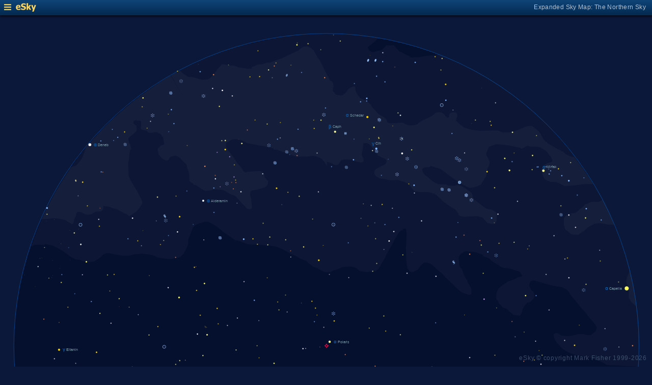

--- FILE ---
content_type: text/html; charset=UTF-8
request_url: https://www.glyphweb.com/esky/sky-maps/sky-map.php?id=north&ra=10%3A31%3A56.85&dec=55%3A52%3A24.9&l=36+Ursae+Majoris&s=stars&e=36ursaemajoris&a=r&smLabels=1&smColours=2&smGrid=0&smDeepSky=1&smConstellationNames=0&smConstellationSkeletons=0&smConstellationBorders=0&smWindowed=1
body_size: 1789
content:
<html>

    
<head>
<title>eSky Expanded Sky Map: The Northern Sky</title>
<meta name="viewport" content="width=device-width" />
<meta name="robots" content="noindex" />
<link rel="stylesheet" href="../_resources/esky-2013.css" />
<link rel="shortcut icon" href="../esky-icon-80x80.png">
<link rel="apple-touch-icon" href="../esky-icon-80x80.png">

<script>
var menuOpen = false;
function toggleMenu() {
    var slider = document.getElementById('slider');
    var wrapper = document.getElementById('wrapper');
    var hamburger = document.getElementById('hamburger');
    if (menuOpen) {
        slider.style.left = '-250px';
        wrapper.style.marginLeft = '0';
        hamburger.src = '../_images-2013/hamburger-closed.png';
        menuOpen = false;
    } else {
        slider.style.left = '0';
        wrapper.style.marginLeft = '250px';
        hamburger.src = '../_images-2013/hamburger-open.png';
        menuOpen = true;
    }
}
</script>

<style>
body {
    font:12px arial;
    background-color:#0b1839;
    margin:0;
}
a {
    color:#3eb9f0;
    text-decoration:none;
}
hr {
    height:1px;
	border:none;
    border-top:1px solid #3e5873;
	outline:none;

}

#hamburger {
    height:12px;
    width:auto;
    position:absolute;
    top:8px;
    left:8px;
    cursor:pointer;
}
#eSkyLogo {
    margin-left:25px;
}

.slider {
    position:fixed;
    background-color:#21385B;
    top:0;
    bottom:0;
    width:250;
    padding-top:36px;
    padding-left:14px;
    box-sizing:border-box;
}
#slider {
    left:-250px;
    transition:left 0.5s;
	overflow-y:auto;
}
.slider h2 {
    margin-top:10px;
    margin-bottom:5px;
}
.slider p {
    margin:4px 0;
}
.slider p.unselected {
    margin-left:20px;
}
.checkmark {
    width:10px;
    height:10px;
    margin-right:10px;
    opacity:0.7;
}

.wrapper {
    padding-top:40px;
    box-sizing:border-box;
    text-align:center;
    vertical-align:middle;
}
#wrapper {
    margin-left:0;
    transition:margin-left 0.5s;
}
.mapTitle {
    position:absolute;
    text-align:right;
    top:7px;
    right:12px;
    opacity:0.7;
    letter-spacing:0.1mm;
}

.headerWrapper {
    height:30px;
    position:fixed;
    top:0;
    left:0;
    right:0;
    padding:6px;
    box-sizing:border-box;
}
.dynamicSkyMap {
    width:100%;
    height:auto;
}

.copyright {
    position:fixed;
    bottom:10px;
    right:10px;
    color:#6e88a3;
    text-align:right;
    opacity:0.5;
    border:none;
}

</style>
</head>

<body>
<div class="pageWrapper">
    
<div class="headerWrapper">
<img id="hamburger" onclick="toggleMenu()" src="../_images-2013/hamburger-closed.png" width="10" height="10" />
<a href="../default.htm" target="_blank"><img id="eSkyLogo" src="../_images-2013/sky-map-logo.png" width="40" height="17" /></a>
<div class="mapTitle">Expanded Sky Map: The Northern Sky</div>
</div>

<div class="slider" id="slider">
<h2>Sky Maps</h2>
<p class="selected"><img src="../_images-2013/checkmark.png" class="checkmark" width="5" height="5" /><a href="../sky-maps/sky-map.php?id=north&smLabels=1&smColours=2&smGrid=0&smDeepSky=1&smConstellationNames=0&smConstellationSkeletons=0&smConstellationBorders=0&smWindowed=1">Northern Sky</a></p><p class="unselected"><a href="../sky-maps/sky-map.php?id=00h00&smLabels=1&smColours=2&smGrid=0&smDeepSky=1&smConstellationNames=0&smConstellationSkeletons=0&smConstellationBorders=0&smWindowed=1">21h00 to 03h00</a></p><p class="unselected"><a href="../sky-maps/sky-map.php?id=06h00&smLabels=1&smColours=2&smGrid=0&smDeepSky=1&smConstellationNames=0&smConstellationSkeletons=0&smConstellationBorders=0&smWindowed=1">03h00 to 09h00</a></p><p class="unselected"><a href="../sky-maps/sky-map.php?id=12h00&smLabels=1&smColours=2&smGrid=0&smDeepSky=1&smConstellationNames=0&smConstellationSkeletons=0&smConstellationBorders=0&smWindowed=1">09h00 to 15h00</a></p><p class="unselected"><a href="../sky-maps/sky-map.php?id=18h00&smLabels=1&smColours=2&smGrid=0&smDeepSky=1&smConstellationNames=0&smConstellationSkeletons=0&smConstellationBorders=0&smWindowed=1">15h00 to 21h00</a></p><p class="unselected"><a href="../sky-maps/sky-map.php?id=south&smLabels=1&smColours=2&smGrid=0&smDeepSky=1&smConstellationNames=0&smConstellationSkeletons=0&smConstellationBorders=0&smWindowed=1">Southern Sky</a></p><h2>Object Labels</h2>
<p class="unselected"><a href="../sky-maps/sky-map.php?id=north&ra=10%3A31%3A56.85&dec=55%3A52%3A24.9&l=36+Ursae+Majoris&s=stars&e=36ursaemajoris&a=r&smLabels=0&smColours=2&smGrid=0&smDeepSky=1&smConstellationNames=0&smConstellationSkeletons=0&smConstellationBorders=0&smWindowed=1">Full</a></p><p class="selected"><img src="../_images-2013/checkmark.png" class="checkmark" width="5" height="5" /><a href="../sky-maps/sky-map.php?id=north&ra=10%3A31%3A56.85&dec=55%3A52%3A24.9&l=36+Ursae+Majoris&s=stars&e=36ursaemajoris&a=r&smLabels=1&smColours=2&smGrid=0&smDeepSky=1&smConstellationNames=0&smConstellationSkeletons=0&smConstellationBorders=0&smWindowed=1">Bright stars only</a></p><p class="unselected"><a href="../sky-maps/sky-map.php?id=north&ra=10%3A31%3A56.85&dec=55%3A52%3A24.9&l=36+Ursae+Majoris&s=stars&e=36ursaemajoris&a=r&smLabels=2&smColours=2&smGrid=0&smDeepSky=1&smConstellationNames=0&smConstellationSkeletons=0&smConstellationBorders=0&smWindowed=1">Faded</a></p><p class="unselected"><a href="../sky-maps/sky-map.php?id=north&ra=10%3A31%3A56.85&dec=55%3A52%3A24.9&l=36+Ursae+Majoris&s=stars&e=36ursaemajoris&a=r&smLabels=3&smColours=2&smGrid=0&smDeepSky=1&smConstellationNames=0&smConstellationSkeletons=0&smConstellationBorders=0&smWindowed=1">None</a></p><h2>Star colours</h2>
<p class="selected"><img src="../_images-2013/checkmark.png" class="checkmark" width="5" height="5" /><a href="../sky-maps/sky-map.php?id=north&ra=10%3A31%3A56.85&dec=55%3A52%3A24.9&l=36+Ursae+Majoris&s=stars&e=36ursaemajoris&a=r&smLabels=1&smColours=2&smGrid=0&smDeepSky=1&smConstellationNames=0&smConstellationSkeletons=0&smConstellationBorders=0&smWindowed=1">Intense</a></p><p class="unselected"><a href="../sky-maps/sky-map.php?id=north&ra=10%3A31%3A56.85&dec=55%3A52%3A24.9&l=36+Ursae+Majoris&s=stars&e=36ursaemajoris&a=r&smLabels=1&smColours=1&smGrid=0&smDeepSky=1&smConstellationNames=0&smConstellationSkeletons=0&smConstellationBorders=0&smWindowed=1">Subtle</a></p><p class="unselected"><a href="../sky-maps/sky-map.php?id=north&ra=10%3A31%3A56.85&dec=55%3A52%3A24.9&l=36+Ursae+Majoris&s=stars&e=36ursaemajoris&a=r&smLabels=1&smColours=0&smGrid=0&smDeepSky=1&smConstellationNames=0&smConstellationSkeletons=0&smConstellationBorders=0&smWindowed=1">None</a></p><h2>Constellations</h2>
<p class="unselected"><a href="../sky-maps/sky-map.php?id=north&ra=10%3A31%3A56.85&dec=55%3A52%3A24.9&l=36+Ursae+Majoris&s=stars&e=36ursaemajoris&a=r&smLabels=1&smColours=2&smGrid=0&smDeepSky=1&smConstellationNames=1&smConstellationSkeletons=0&smConstellationBorders=0&smWindowed=1">Show names</a></p><p class="unselected"><a href="../sky-maps/sky-map.php?id=north&ra=10%3A31%3A56.85&dec=55%3A52%3A24.9&l=36+Ursae+Majoris&s=stars&e=36ursaemajoris&a=r&smLabels=1&smColours=2&smGrid=0&smDeepSky=1&smConstellationNames=0&smConstellationSkeletons=1&smConstellationBorders=0&smWindowed=1">Show skeletons</a></p><p class="unselected"><a href="../sky-maps/sky-map.php?id=north&ra=10%3A31%3A56.85&dec=55%3A52%3A24.9&l=36+Ursae+Majoris&s=stars&e=36ursaemajoris&a=r&smLabels=1&smColours=2&smGrid=0&smDeepSky=1&smConstellationNames=0&smConstellationSkeletons=0&smConstellationBorders=1&smWindowed=1">Show borders</a></p><h2>Deep Sky Objects</h2>
<p class="selected"><img src="../_images-2013/checkmark.png" class="checkmark" width="5" height="5" /><a href="../sky-maps/sky-map.php?id=north&ra=10%3A31%3A56.85&dec=55%3A52%3A24.9&l=36+Ursae+Majoris&s=stars&e=36ursaemajoris&a=r&smLabels=1&smColours=2&smGrid=0&smDeepSky=0&smConstellationNames=0&smConstellationSkeletons=0&smConstellationBorders=0&smWindowed=1">Show deep sky objects</a></p><h2>Gridlines</h2>
<p class="unselected"><a href="../sky-maps/sky-map.php?id=north&ra=10%3A31%3A56.85&dec=55%3A52%3A24.9&l=36+Ursae+Majoris&s=stars&e=36ursaemajoris&a=r&smLabels=1&smColours=2&smGrid=1&smDeepSky=1&smConstellationNames=0&smConstellationSkeletons=0&smConstellationBorders=0&smWindowed=1">Show gridlines</a></p>
</div>

<div class="wrapper" id="wrapper">
<object data="../sky-maps/dynamic-sky-north.php?id=north&ra=10%3A31%3A56.85&dec=55%3A52%3A24.9&l=36+Ursae+Majoris&s=stars&e=36ursaemajoris&a=r&smLabels=1&smColours=2&smGrid=0&smDeepSky=1&smConstellationNames=0&smConstellationSkeletons=0&smConstellationBorders=0&smWindowed=1" type="image/svg+xml" class="dynamicSkyMap"></object>
<div class="copyright">
eSky &copy; copyright Mark Fisher 1999-2026</div>
</div>

</div>
</body>

</html>


--- FILE ---
content_type: image/svg+xml
request_url: https://www.glyphweb.com/esky/sky-maps/dynamic-sky-north.php?id=north&ra=10%3A31%3A56.85&dec=55%3A52%3A24.9&l=36+Ursae+Majoris&s=stars&e=36ursaemajoris&a=r&smLabels=1&smColours=2&smGrid=0&smDeepSky=1&smConstellationNames=0&smConstellationSkeletons=0&smConstellationBorders=0&smWindowed=1
body_size: 426535
content:
<?xml version="1.0" standalone="no"?>
<!DOCTYPE svg PUBLIC "-//W3C//DTD SVG 1.1//EN" "http://www.w3.org/Graphics/SVG/1.1/DTD/svg11.dtd">
<!--Generator: Xara Designer (www.xara.com), SVG filter version: 6.0.0.4-->
<svg stroke-width="0.501" stroke-linejoin="bevel" fill-rule="evenodd" xmlns:xlink="http://www.w3.org/1999/xlink" xmlns="http://www.w3.org/2000/svg" version="1.1" overflow="visible" width="378pt" height="378pt" viewBox="0 0 378 378">
 <defs>
	</defs>
 <g id="Document" fill="none" stroke="black" font-family="Times New Roman" font-size="16" transform="scale(1 -1)">
  <g id="Spread" transform="translate(0 -378)">
   <g id="smBackgroundLayer"><circle cx="189.25" cy="189.2" r="181.2" class="smBackground" /></g><g id="Background">
    <path d="M 0.25,378.249 L 0.25,0.25 L 378.249,0.25 L 378.249,378.249 L 0.25,378.249 Z" stroke-opacity="0.000000" stroke="none" stroke-width="0.5" fill="#000000" stroke-linejoin="miter" marker-start="none" marker-end="none" stroke-miterlimit="79.8403193612775" fill-opacity="0.000000"/>
   </g>
   <g id="Milky Way">
    <path d="M 370.138,176.59 L 368.209,177.371 L 366.184,177.446 L 363.484,177.521 C 362.259,177.571 359.809,177.671 359.659,177.746 C 359.509,177.821 357.334,177.896 357.259,177.896 L 354.334,177.896 C 353.534,177.971 351.934,178.121 351.784,178.196 C 351.661,178.257 350.867,178.738 350.268,179.102 C 350.271,179.159 350.274,179.217 350.278,179.275 C 349.731,179.457 348.909,179.822 348.455,180.025 L 345.549,181.056 L 340.768,182.743 L 339.924,182.931 L 337.487,183.025 L 335.705,183.4 L 330.83,184.9 L 327.455,186.681 L 325.487,188.087 L 324.455,189.4 L 324.522,189.399 L 322.869,190.986 L 321.219,193.836 L 320.919,196.086 L 322.719,196.836 C 323.319,196.536 324.519,195.936 324.819,195.636 C 325.119,195.336 326.019,195.036 326.919,195.036 C 327.819,195.036 328.569,194.886 329.019,194.886 C 329.469,194.886 330.669,195.036 330.969,195.036 L 335.169,196.086 L 338.169,196.086 L 340.419,195.486 L 342.219,195.486 C 342.669,195.486 344.319,197.136 344.619,197.136 C 344.919,197.386 345.519,197.886 345.669,198.336 C 345.819,198.786 345.969,199.536 345.819,200.136 C 345.669,200.736 344.969,201.736 344.619,202.236 L 342.519,204.636 L 341.019,206.436 L 339.184,208.871 L 336.784,211.421 L 334.684,214.196 L 332.809,216.371 L 331.084,218.396 L 329.809,220.571 L 328.534,221.846 L 325.684,223.346 L 322.684,223.721 L 320.405,224.225 L 320.237,224.181 L 315.455,225.493 L 311.518,226.712 L 309.362,227.275 L 307.487,226.712 C 307.268,226.118 306.83,224.931 306.83,224.462 C 306.83,224.11 307.357,222.897 307.98,221.544 C 308.431,221.195 309.259,220.796 309.334,220.496 C 309.409,220.196 309.559,219.296 309.709,218.996 C 309.859,218.696 309.859,217.796 309.859,217.646 C 309.734,217.421 309.484,216.971 309.334,216.596 C 309.184,216.221 308.584,215.771 308.284,215.546 L 307.527,214.916 L 307.58,214.712 L 305.612,214.243 L 304.955,213.4 C 304.861,213.307 303.924,212.275 303.83,211.993 C 303.736,211.711 302.799,210.306 302.799,209.743 C 302.799,209.18 302.518,208.431 302.237,207.962 C 301.956,207.493 301.674,207.025 301.393,206.837 C 301.112,206.649 299.799,206.931 299.612,206.931 C 299.425,206.931 298.112,207.118 297.83,207.118 C 297.548,207.118 296.518,208.431 296.33,208.431 C 296.142,208.431 295.455,209.055 295.112,209.368 C 294.799,209.774 294.174,210.587 293.049,210.962 C 291.924,211.337 291.362,211.431 291.268,211.618 C 291.174,211.805 290.33,212.931 290.049,213.118 C 289.768,213.305 289.018,214.15 289.018,214.431 C 289.018,214.623 288.723,215.198 288.437,215.762 C 288.129,215.678 287.959,215.628 287.959,215.621 L 287.659,216.746 C 287.684,217.596 287.734,219.296 287.809,219.521 C 287.884,219.746 288.334,221.246 288.484,221.396 C 288.634,221.546 288.784,222.146 288.859,222.446 L 291.334,224.471 L 294.709,226.646 C 295.709,226.996 297.709,227.696 298.159,227.846 C 298.609,227.996 299.809,228.746 300.409,229.121 C 300.559,229.121 302.659,229.421 302.734,229.721 C 302.809,230.021 302.284,230.621 302.134,230.771 C 301.984,230.921 301.309,232.421 301.084,232.421 C 300.859,232.421 299.609,232.721 298.984,232.871 L 297.334,233.546 L 294.409,234.296 L 292.759,234.371 L 290.884,234.746 L 289.459,235.796 L 286.834,237.296 L 284.734,238.796 L 283.534,239.996 L 279.784,241.421 L 280.285,241.705 C 279.764,242.039 279.213,242.394 279.08,242.462 C 278.893,242.556 277.956,242.743 277.862,242.743 L 275.612,243.587 L 272.237,243.868 C 271.643,243.962 270.455,244.15 270.174,244.15 C 269.893,244.15 269.236,243.961 268.674,243.493 C 268.112,243.025 267.548,242.931 267.08,242.462 C 266.612,241.993 266.112,240.931 265.862,240.4 C 265.987,239.493 266.237,237.681 266.237,237.306 C 266.237,236.931 266.142,236.65 266.33,235.9 C 266.518,235.15 267.174,234.119 267.268,234.025 L 267.292,233.951 L 267.634,234.146 C 268.184,232.671 269.134,229.871 269.284,229.721 C 269.434,229.571 270.709,227.321 270.784,227.321 C 270.984,226.746 271.384,225.596 271.459,225.446 C 271.534,225.296 272.809,223.571 273.034,222.896 C 273.259,222.221 273.259,220.571 273.259,220.421 C 273.284,220.071 273.334,219.371 273.034,219.146 C 272.734,218.921 272.659,218.771 271.684,218.921 C 270.709,219.071 268.984,219.821 268.384,219.971 C 267.784,220.121 265.984,221.621 265.084,222.371 L 262.759,224.771 L 261.109,226.271 L 260.949,226.582 L 260.734,226.646 L 258.607,228.572 L 258.597,228.558 L 258.522,228.65 L 258.334,228.821 L 258.367,228.841 L 257.577,229.818 L 255.957,231.498 C 255.397,231.898 254.277,232.698 254.217,232.818 C 254.157,232.938 252.177,234.618 252.177,234.678 L 250.797,235.998 C 250.417,236.238 249.657,236.718 249.537,236.838 C 249.417,236.958 247.977,237.358 247.257,237.558 L 245.997,237.558 C 245.577,237.438 244.617,236.538 244.317,236.178 C 244.017,235.818 243.477,235.278 243.417,235.158 C 243.357,235.038 242.677,234.078 242.337,233.598 L 240.057,232.278 C 239.817,232.178 239.337,231.978 239.157,231.978 C 238.977,231.978 237.897,231.918 237.117,232.998 C 236.337,234.078 236.157,234.438 236.097,234.738 C 236.037,235.038 235.737,237.018 235.737,237.198 C 235.737,237.378 235.537,240.578 235.437,242.178 C 235.417,242.878 235.377,244.278 235.377,244.518 C 235.377,244.758 235.377,246.498 235.377,246.558 L 235.677,250.698 L 235.677,253.278 L 235.81,254.107 L 235.684,254.996 L 235.384,256.571 L 235.309,257.171 L 234.334,257.246 L 233.284,257.021 L 233.24,256.977 C 233.475,256.824 233.707,256.671 233.937,256.518 L 232.677,256.158 C 232.377,255.938 231.777,255.498 231.657,255.378 C 231.537,255.258 230.637,253.998 230.637,253.938 L 228.657,250.578 L 226.917,247.278 L 225.117,244.158 L 223.797,241.518 L 222.537,239.058 L 221.037,236.838 L 220.557,235.578 L 219.357,233.838 L 218.037,232.758 C 217.717,232.678 217.077,232.518 216.837,232.518 C 216.597,232.518 215.597,232.358 215.097,232.278 L 214.622,232.278 L 213.484,232.121 L 211.834,232.121 C 210.784,232.196 208.534,232.646 208.534,232.721 L 206.734,234.221 C 206.284,234.446 205.384,234.896 205.159,234.971 C 204.934,235.046 203.934,235.146 203.434,235.196 L 199.984,235.121 L 198.559,234.971 L 195.784,233.621 C 194.959,233.396 193.309,232.946 193.084,232.871 C 192.859,232.796 191.884,232.046 191.659,232.046 C 191.434,232.046 190.834,231.996 190.534,231.971 L 189.559,231.971 L 189.559,231.746 L 187.459,232.346 C 186.484,232.846 184.534,233.846 184.159,234.221 C 183.784,234.596 182.534,234.846 181.909,234.971 L 179.284,236.846 L 177.409,238.571 C 177.334,238.571 173.809,239.921 173.659,240.071 C 173.509,240.221 172.159,241.021 171.484,241.421 L 167.959,242.921 L 165.634,244.346 L 161.734,246.221 L 160.159,246.746 L 156.559,247.421 L 155.509,247.421 L 155.455,247.491 L 154.545,247.491 L 151.381,247.843 C 150.404,247.882 148.452,247.96 148.217,247.96 C 147.982,247.96 145.56,248.038 144.35,248.077 L 142.475,248.546 L 139.897,249.601 L 137.323,250.488 C 137.2,250.376 137.077,250.263 136.955,250.15 L 129.643,255.118 L 127.674,256.9 C 126.861,257.431 125.237,258.494 125.237,258.681 C 125.237,258.868 122.174,260.493 120.643,261.306 L 118.393,261.306 C 118.225,261.138 118.087,260.996 118.009,260.996 L 115.534,260.246 C 115.184,260.121 114.484,259.871 114.259,259.796 C 114.034,259.721 112.759,258.896 112.684,258.746 C 112.609,258.596 112.009,257.846 111.859,257.621 C 111.709,257.396 109.009,250.646 109.084,250.421 C 109.159,250.196 109.084,248.771 109.084,248.396 C 109.084,248.021 108.109,245.846 107.884,245.471 C 107.659,245.096 106.459,242.771 106.309,242.546 C 106.159,242.321 105.259,241.271 104.809,241.046 C 104.359,240.821 103.984,240.596 103.534,240.446 C 103.084,240.296 101.134,240.071 101.059,240.071 L 100.386,240.006 L 100.053,239.757 L 97.358,239.64 L 95.248,239.874 L 91.616,240.46 L 89.037,241.632 L 85.756,242.335 L 82.358,242.687 L 81.809,242.631 C 81.77,242.616 81.738,242.605 81.717,242.598 C 81.537,242.538 79.377,242.458 78.297,242.418 C 78.237,242.358 75.117,241.578 74.937,241.578 L 71.037,241.578 C 70.617,241.578 68.217,241.978 67.017,242.178 L 63.297,242.958 L 61.857,243.018 C 61.237,242.758 59.997,242.238 59.697,242.118 C 59.397,241.998 58.737,240.918 58.557,240.738 C 58.377,240.558 55.897,239.038 54.657,238.278 C 54.597,238.218 53.757,238.038 52.677,237.978 C 51.597,237.918 50.577,237.738 50.037,237.798 C 49.497,237.858 46.437,238.998 46.317,239.058 C 46.197,239.118 43.557,239.418 43.017,239.838 C 42.477,240.258 42.357,240.198 42.237,240.258 C 42.117,240.318 40.737,241.038 40.617,241.158 C 40.497,241.278 38.757,242.478 38.517,242.598 C 38.384,242.664 38.142,242.949 37.931,243.212 C 37.898,243.12 37.865,243.028 37.833,242.937 L 37.358,243.624 C 36.225,244.327 33.959,245.734 33.608,245.851 C 33.257,245.968 31.147,247.062 30.092,247.609 C 29.858,247.609 27.983,247.843 27.397,248.077 C 26.811,248.311 26.459,248.195 25.756,247.96 C 25.053,247.725 24.193,247.803 23.764,247.843 L 20.365,247.843 C 19.31,247.843 19.076,247.14 18.842,247.023 L 18.108,246.799 L 20.068,252.405 L 23.181,260.35 L 26.587,267.693 L 31.622,277.458 C 41.692,293.918 45.28,298.807 48.57,302.765 L 49.886,304.366 L 59.196,314.667 L 61.579,317.181 C 62.255,317.87 62.937,318.553 62.74,318.351 L 62.782,318.389 C 62.715,318.32 62.298,317.901 61.629,317.23 L 61.674,317.275 L 61.675,317.275 C 65.14,320.605 68.432,323.619 70.686,325.533 L 71.751,326.495 L 78.872,332.329 C 92.913,342.427 95.916,344.283 98.956,346.042 L 107.689,331.194 L 99.125,346.14 C 100.618,347.002 102.121,347.84 103.636,348.657 L 103.616,348.647 C 114.357,354.44 125.544,359.065 137.011,362.53 C 138.91,363.071 140.829,363.58 141.2,363.608 C 160.699,368.077 166.448,368.905 170.7,369.238 L 173.775,369.531 L 185.704,370.101 L 189.483,370.197 L 189.484,370.196 L 189.633,370.196 L 196.608,369.95 L 205.939,369.505 C 204.529,369.671 204.516,369.672 204.504,369.673 C 209.465,369.265 214.413,368.654 219.333,367.839 L 217.909,366.221 C 217.059,365.521 215.359,364.121 214.309,363.296 C 213.259,362.471 213.034,362.546 213.634,361.346 C 214.234,360.146 214.309,360.596 214.684,360.221 C 215.059,359.846 215.959,359.621 216.334,359.621 C 216.709,359.621 218.209,360.071 218.959,360.296 C 219.034,360.296 220.159,360.521 220.684,360.596 C 221.209,360.671 222.484,361.871 223.534,362.996 C 224.584,364.121 224.584,363.446 225.034,363.446 C 225.484,363.446 226.634,363.496 227.209,363.521 L 228.184,363.671 C 228.759,363.046 229.909,361.796 230.134,361.571 C 230.359,361.346 231.309,360.296 231.784,359.771 L 232.984,359.546 C 233.484,359.216 234.272,358.699 234.882,358.302 L 234.928,358.468 C 235.191,358.194 235.446,357.939 235.534,357.896 C 235.684,357.821 236.434,357.746 236.884,357.521 C 237.334,357.296 237.259,357.146 237.934,356.696 C 238.609,356.246 240.409,356.621 241.534,356.621 C 242.659,356.621 242.509,356.621 243.109,356.696 C 243.709,356.771 246.709,357.371 247.534,357.446 C 248.359,357.521 251.509,357.746 251.734,357.746 C 251.852,357.746 252.92,358.038 253.987,358.337 L 255.885,357.674 L 260.853,355.577 L 273.064,349.913 L 274.229,349.315 C 275.891,348.472 277.99,347.315 280.07,346.114 L 274.564,336.417 L 280.11,346.091 C 293.508,338.349 306.125,328.749 317.585,317.29 C 317.604,317.27 317.623,317.251 317.644,317.23 L 314.256,313.825 L 317.612,317.181 L 331.922,300.939 L 335.79,295.676 L 345.411,281.042 L 348.568,275.697 C 347.629,277.546 348.373,276.252 349.075,274.992 C 352.171,269.229 354.916,263.372 362.171,243.568 L 364.25,236.234 C 368.094,224.04 370.579,206.669 370.58,189.296 L 370.384,189.296 L 370.212,181.572 C 370.58,185.046 370.433,180.812 370.138,176.59 Z M 273.31,272.803 L 273.636,273.126 L 273.593,273.145 L 273.31,272.803 Z" fill="#ffffff" stroke-opacity="0.031373" stroke-width="0" stroke="none" marker-start="none" marker-end="none" stroke-miterlimit="79.8403193612775" fill-opacity="0.031373"/>
    <path d="M 368.291,212.611 C 368.141,212.761 366.641,214.111 366.266,214.411 C 365.891,214.711 364.991,216.361 364.541,217.186 C 364.516,217.586 364.466,218.386 364.541,218.761 C 364.616,219.136 364.616,220.536 364.616,221.236 C 364.516,221.786 364.316,222.886 364.241,223.036 C 364.166,223.186 363.416,225.511 363.191,225.961 C 362.966,226.411 363.316,228.161 363.491,229.036 L 364.991,232.186 L 365.079,232.288 C 366.795,225.685 367.917,219.022 368.664,212.322 C 368.472,212.462 368.334,212.567 368.291,212.611 Z M 332.525,253.758 C 332.338,253.758 330.744,254.133 330.65,254.415 C 330.556,254.697 327.837,256.571 327.65,256.852 C 327.463,257.133 326.9,259.477 326.9,260.133 C 326.9,260.789 326.9,262.383 326.9,262.946 C 326.9,263.509 327.65,264.321 328.025,264.727 L 330.181,266.04 L 331.416,264.707 C 331.189,265.139 330.961,265.569 330.731,265.999 C 331.128,266.06 331.534,266.124 331.717,266.124 C 332.068,266.124 333.123,266.123 333.709,266.475 C 334.295,266.827 334.881,267.413 335.115,267.53 C 335.349,267.647 335.583,268.115 336.052,268.467 C 336.521,268.819 337.342,269.288 338.045,269.874 C 338.748,270.46 338.63,271.163 339.568,271.397 C 340.506,271.631 342.38,272.569 342.732,272.686 C 343.084,272.803 344.841,272.803 345.193,272.803 L 346.834,272.803 C 347.029,272.803 347.419,272.804 347.771,273.038 C 348.061,273.23 348.828,273.741 349.22,273.981 C 351.779,269.192 354.074,264.347 356.127,259.45 L 352.693,259.561 L 347.654,260.499 L 345.31,260.147 C 345.075,260.107 344.607,260.029 343.904,259.678 C 343.201,259.327 340.506,257.803 340.506,257.686 C 339.841,257.061 338.513,255.811 338.279,255.694 C 338.156,255.632 337.457,255.218 336.817,254.82 L 335.431,253.665 C 334.524,253.696 332.712,253.758 332.525,253.758 Z M 41.091,260.147 C 40.154,260.85 40.036,260.616 39.216,261.319 C 38.396,262.022 36.872,262.491 36.638,262.491 C 35.973,262.647 34.645,262.96 33.708,263.077 C 32.771,263.194 32.068,263.194 31.365,263.194 C 30.662,263.194 30.193,263.312 29.138,263.077 C 28.083,262.842 27.615,262.959 26.56,262.842 C 25.834,262.761 24.665,262.847 23.892,262.909 C 26.418,268.501 29.264,274.025 32.419,279.483 L 32.429,279.486 L 32.337,279.54 C 34.93,284.091 37.78,288.618 40.941,293.115 L 41.431,292.946 C 41.525,292.946 42.744,293.321 43.119,293.508 C 43.494,293.695 43.775,293.508 44.337,293.977 C 44.899,294.446 45.369,295.29 45.744,295.665 C 46.119,296.04 47.525,298.102 47.806,298.477 C 48.087,298.852 48.556,301.196 48.931,301.29 C 49.151,301.345 49.371,302.779 49.591,304.377 C 53.126,308.598 56.983,312.79 61.211,316.946 C 62.557,318.318 63.928,319.669 61.306,317.04 C 75.168,330.36 86.261,338.633 98.525,345.915 L 98.631,345.734 C 100.415,346.817 102.234,347.865 104.086,348.877 L 104.712,348.446 C 105.306,347.914 106.494,346.852 106.681,346.758 C 106.868,346.664 109.212,345.071 109.587,345.071 C 109.962,345.071 110.619,345.165 110.806,345.165 C 110.993,345.165 112.962,344.79 113.337,344.696 C 113.712,344.602 114.181,344.321 114.65,344.227 C 115.119,344.133 116.525,343.571 116.994,343.571 C 117.463,343.571 119.994,343.665 120.369,343.758 C 120.744,343.851 121.775,344.415 122.244,344.883 C 122.713,345.351 123.462,346.008 123.837,346.477 C 124.212,346.946 125.994,349.383 126.087,349.758 C 126.18,350.133 127.494,350.977 127.869,351.727 C 128.244,352.477 129.431,352.477 130.025,352.477 L 133.025,351.915 C 133.119,351.822 135.181,351.821 135.744,351.727 C 136.307,351.633 138.275,350.696 138.556,350.696 C 138.837,350.696 139.494,350.602 139.681,350.602 C 139.868,350.602 143.337,349.946 143.525,349.946 L 143.546,349.946 C 143.806,349.946 145.238,349.948 146.056,350.04 C 146.081,350.042 146.106,350.045 146.13,350.048 L 145.906,350.879 L 146.066,350.911 L 148.016,351.661 C 148.391,351.886 149.141,352.336 149.291,352.411 C 149.441,352.486 152.141,352.486 152.291,352.561 C 152.441,352.636 153.891,353.136 154.616,353.386 L 156.641,353.536 L 159.941,354.811 C 160.941,355.136 162.941,355.786 163.241,355.936 C 163.541,356.086 165.266,356.911 165.491,356.986 C 165.716,357.061 168.666,358.511 170.141,359.236 L 172.991,360.586 C 173.066,360.661 175.541,362.611 175.691,362.686 C 175.841,362.761 178.166,362.911 178.316,362.836 C 178.466,362.761 179.366,362.461 179.816,362.236 C 180.266,362.011 181.266,361.111 181.766,360.661 L 182.891,358.636 L 184.241,356.386 L 185.591,354.511 L 187.091,351.436 C 187.265,351.061 187.527,350.501 187.782,349.995 C 187.761,349.994 187.741,349.994 187.721,349.994 C 187.845,349.838 187.963,349.688 188.056,349.571 L 189.171,347.191 L 189.207,347.217 L 190.623,344.756 C 190.818,344.17 191.208,342.999 191.56,342.999 C 191.912,342.999 192.731,342.413 192.966,341.944 C 193.201,341.475 193.357,340.069 193.435,339.366 C 193.317,339.249 193.083,339.015 192.966,338.663 C 192.849,338.311 192.966,337.725 192.966,337.139 C 192.966,336.553 194.021,336.319 194.021,335.733 C 194.021,335.147 195.426,334.796 195.544,334.796 C 196.091,334.678 197.186,334.444 197.537,334.444 C 197.888,334.444 199.178,334.796 199.295,335.03 C 199.412,335.264 199.881,335.616 200.115,335.733 C 200.349,335.85 201.99,338.311 202.107,338.311 C 202.849,338.74 204.333,339.6 204.685,339.6 C 205.037,339.6 205.74,339.952 205.857,339.483 C 205.974,339.014 206.091,338.076 206.091,337.725 C 206.091,337.374 206.795,335.733 206.912,335.616 L 208.787,332.921 L 210.427,332.217 L 212.302,331.397 L 214.763,329.405 L 215.701,327.647 L 217.459,325.889 L 219.099,324.014 L 220.271,323.077 L 222.029,322.256 L 223.435,321.202 L 224.278,319.938 L 224.514,318.937 C 225.084,318.669 225.786,318.352 225.931,318.352 L 227.712,318.352 L 231.181,318.54 L 233.431,318.727 L 234.744,317.977 C 234.838,317.883 236.9,317.133 237.181,317.133 C 237.462,317.133 239.525,317.04 240.931,317.415 C 242.337,317.79 242.431,318.258 242.525,318.446 C 242.619,318.634 243.65,319.008 243.744,319.196 C 243.838,319.384 244.962,319.946 245.525,320.227 L 249.181,321.915 C 249.275,321.915 251.056,323.04 251.15,323.227 C 251.244,323.414 252.837,324.446 253.025,324.54 C 253.213,324.634 254.9,324.727 255.369,324.727 C 255.838,324.727 256.212,324.477 256.4,324.352 C 256.806,324.102 257.619,323.602 257.712,323.321 C 257.805,323.04 258.087,322.571 258.837,321.915 C 259.587,321.259 260.244,321.727 260.337,322.008 C 260.43,322.289 260.15,323.133 260.712,323.79 C 261.274,324.447 262.025,324.54 262.4,324.633 L 264.087,324.633 C 264.462,324.633 264.65,324.071 264.837,323.883 C 265.024,323.695 265.119,322.665 265.119,322.477 C 265.119,322.289 264.681,321.289 264.462,320.79 L 264.48,319.43 L 264.586,319.608 L 267.087,317.321 L 269.15,315.821 L 272.806,314.696 L 277.869,313.946 L 285.181,314.133 L 288.744,314.133 L 292.04,312.831 L 292.395,312.534 C 292.437,312.519 292.48,312.504 292.523,312.488 C 292.269,312.701 292.013,312.914 291.757,313.126 L 292.541,313.111 L 295.316,313.111 C 295.541,313.111 297.566,313.486 298.091,313.636 C 298.616,313.786 304.316,316.186 304.391,316.186 C 304.941,316.386 306.041,316.786 306.266,316.786 C 306.491,316.786 307.941,316.686 308.666,316.636 L 312.566,313.486 L 312.938,312.771 L 313.059,312.894 C 313.296,312.373 313.646,311.829 313.775,311.508 C 313.962,311.04 315.181,308.79 315.275,308.79 C 316.244,307.915 318.182,306.165 318.369,306.165 C 318.556,306.165 321.118,304.602 322.4,303.821 L 326.525,301.852 C 326.931,301.446 327.743,300.634 327.931,300.446 C 328.119,300.258 331.399,298.852 331.587,298.852 C 331.653,298.852 332.214,298.792 332.915,298.716 C 336.883,293.596 340.54,288.371 343.882,283.043 L 341.525,283.102 C 340.775,283.07 339.275,283.008 338.431,283.008 C 337.587,283.008 333.463,282.351 332.244,282.258 C 331.025,282.165 328.025,281.977 327.556,281.977 C 327.087,281.977 322.869,284.227 322.4,284.227 C 321.931,284.227 320.806,284.321 320.15,284.321 L 319.041,284.321 C 318.692,284.477 318.557,284.697 317.994,284.79 C 317.431,284.883 315.838,285.821 315.65,286.102 C 315.462,286.383 314.619,288.164 314.525,288.352 C 314.431,288.54 314.439,290.117 314.346,290.231 L 313.64,291.125 C 313.789,291.398 313.907,291.618 313.962,291.727 C 314.15,292.102 314.9,293.352 315.275,293.977 L 317.619,295.29 L 319.869,295.852 L 320.337,296.79 L 319.494,298.665 C 318.525,299.914 316.588,302.414 316.119,302.602 C 315.65,302.79 313.118,304.477 312.931,304.477 C 312.744,304.477 311.524,304.758 310.212,304.758 C 308.9,304.758 307.963,304.758 307.4,304.852 C 306.964,304.923 306.137,305.165 305.655,305.313 L 305.421,305.079 L 305.291,305.086 L 303.116,303.886 L 302.441,303.436 C 302.442,303.435 302.443,303.434 302.445,303.433 L 302.441,303.436 C 302.234,303.642 302.026,303.847 301.818,304.052 C 301.819,304.032 301.819,304.012 301.82,303.993 C 301.724,304.088 298.587,304.665 298.4,304.758 C 298.213,304.851 295.962,305.289 294.837,305.508 C 294.743,305.601 288.369,306.258 287.712,306.165 C 287.055,306.072 284.681,305.134 283.494,304.665 C 282.931,303.383 281.806,300.821 281.806,300.54 C 281.806,300.259 283.775,296.321 283.869,296.04 C 283.963,295.759 283.525,294.008 283.306,293.133 L 282.65,292.29 L 281.806,287.696 C 281.712,287.602 279.087,283.008 278.525,282.633 C 277.963,282.258 275.619,281.415 275.337,281.321 C 275.055,281.227 272.994,280.946 272.15,280.946 C 271.306,280.946 266.15,284.133 265.962,284.133 C 265.774,284.133 265.274,284.633 265.025,284.883 L 263.431,285.915 L 255.369,291.821 L 249.516,293.668 L 249.496,293.632 C 249.594,293.575 249.692,293.518 249.791,293.461 L 248.516,292.861 L 247.316,292.786 C 247.166,292.786 246.416,292.711 246.191,292.711 C 245.966,292.711 245.666,292.486 245.066,292.036 C 244.466,291.586 244.991,291.136 244.991,290.761 C 244.991,290.386 245.291,289.711 245.441,289.561 C 245.591,289.411 246.041,288.661 246.191,288.511 C 246.264,288.437 246.372,288.329 246.49,288.211 L 247.766,287.311 L 250.091,285.286 L 252.416,283.711 L 254.516,282.886 L 256.691,282.886 L 258.716,282.811 L 259.916,282.211 L 263.366,282.061 L 265.616,282.586 C 265.678,282.532 265.74,282.478 265.803,282.425 C 266.646,282.147 268.017,281.696 268.224,281.628 C 268.449,281.553 271.523,279.378 273.061,278.291 L 273.774,277.053 L 274.547,274.385 C 275.904,273.353 278.619,271.29 278.994,271.008 C 279.369,270.726 280.931,269.539 281.712,268.946 C 281.805,268.852 283.212,268.477 284.337,268.383 C 285.462,268.289 287.337,266.977 287.806,266.415 C 288.275,265.853 287.994,264.54 287.994,264.258 C 287.994,263.976 287.9,261.915 287.9,261.727 C 287.9,261.539 287.712,261.164 287.619,260.977 L 286.869,260.04 L 286.025,259.946 L 284.712,259.946 C 284.525,259.946 283.337,260.32 282.744,260.508 L 281.525,261.54 L 279.837,263.602 L 277.962,264.165 L 276.369,264.446 L 273.369,264.352 C 272.65,264.351 271.212,264.351 270.931,264.258 C 270.65,264.165 269.338,264.071 269.15,264.071 C 268.962,264.071 267.524,264.383 266.806,264.54 L 265.587,265.383 L 265.966,265.754 C 265.627,266.125 265.153,266.667 264.941,266.986 C 264.641,267.436 264.191,267.986 263.966,268.261 L 261.491,269.836 C 260.941,270.161 259.841,270.811 259.616,271.036 C 259.391,271.261 256.841,273.061 256.691,273.211 C 256.541,273.361 255.791,274.261 255.716,274.336 L 254.066,275.611 L 253.016,276.661 L 251.966,277.411 L 248.816,278.311 L 246.566,278.461 C 245.566,278.436 243.566,278.386 243.341,278.386 C 243.187,278.386 242.513,278.548 241.885,278.706 L 240.491,278.761 L 238.391,281.161 L 236.816,283.036 L 234.491,284.311 L 232.541,284.911 L 230.741,285.436 L 228.266,285.361 L 225.716,285.361 L 222.641,286.036 L 220.391,286.261 L 217.916,287.686 C 217.841,287.686 217.166,288.736 217.091,289.111 C 217.016,289.486 217.016,290.386 217.091,290.611 C 217.166,290.836 217.666,291.486 217.916,291.811 C 217.991,291.811 220.091,292.861 220.316,293.086 C 220.541,293.311 221.591,293.686 221.891,293.836 C 222.191,293.986 223.616,294.586 223.691,294.886 C 223.766,295.186 224.141,296.086 224.141,296.461 C 224.141,296.836 223.541,297.436 223.241,297.736 L 220.991,298.561 L 218.891,299.836 L 219.021,300.346 C 218.979,300.386 218.938,300.42 218.9,300.446 C 218.619,300.633 217.307,302.414 217.119,302.508 C 216.931,302.602 216.306,303.414 215.994,303.821 L 214.494,305.79 L 212.9,306.821 L 211.869,306.821 C 211.431,306.852 210.556,306.914 210.556,306.258 C 210.556,305.602 210.275,303.164 210.181,302.602 C 210.087,302.04 209.712,300.822 209.712,300.165 C 209.712,299.508 210.65,298.102 210.65,297.727 C 210.65,297.352 210.932,296.228 210.744,296.04 C 210.556,295.852 209.149,295.571 208.962,295.571 C 208.775,295.571 206.057,296.321 205.869,296.321 C 205.681,296.321 204.369,297.165 204.275,297.165 L 199.775,297.352 C 199.149,297.227 197.899,296.977 197.712,296.696 C 197.525,296.415 196.213,294.539 196.025,294.352 C 195.837,294.165 194.713,294.072 194.244,294.165 C 193.775,294.258 192.399,295.008 191.712,295.383 L 189.513,295.953 L 189.556,293.508 L 188.15,295.852 L 186.462,297.727 L 183.65,299.133 C 183.056,299.227 181.869,299.415 181.494,299.415 C 181.119,299.415 178.118,299.04 177.931,299.04 L 173.9,299.04 C 173.462,298.946 172.588,298.758 171.369,299.133 C 170.15,299.508 168.024,300.446 166.962,300.915 L 164.806,301.383 L 160.306,303.071 L 158.712,303.071 L 158.54,303.732 L 157.962,303.915 L 156.127,304.449 L 155.592,304.556 L 154.119,304.383 L 154.984,304.678 L 152.712,305.133 L 150.087,305.508 L 147.275,306.071 C 146.15,306.258 143.9,306.634 143.431,306.821 C 142.962,307.008 141.838,307.664 141.65,307.758 C 141.462,307.852 139.524,308.664 138.556,309.071 L 136.587,309.071 L 134.806,308.977 C 134.462,308.789 133.774,308.415 133.587,308.321 C 133.4,308.227 131.9,307.414 131.15,307.008 C 131.118,306.601 131.056,305.789 131.056,305.227 C 131.056,304.665 131.432,304.009 131.619,303.54 C 131.806,303.071 133.681,300.915 133.775,300.821 C 134.212,300.164 135.088,298.852 135.275,298.852 C 135.444,298.852 136.077,297.465 136.124,297.275 C 136.184,297.301 136.245,297.326 136.306,297.352 L 137.337,295.477 C 137.993,294.758 139.306,293.321 139.587,293.04 C 139.868,292.759 140.712,291.258 141.087,290.79 C 141.462,290.322 142.15,289.946 142.494,289.758 L 143.806,290.227 L 146.619,290.415 L 150.837,290.602 L 152.244,290.133 L 153.181,289.102 C 153.243,288.477 153.369,287.227 153.462,286.946 C 153.555,286.665 155.15,285.165 155.337,284.977 C 155.524,284.789 155.244,283.665 155.244,283.29 C 155.244,282.915 154.681,282.071 154.212,281.602 C 153.743,281.133 152.243,280.758 151.494,280.571 C 150.556,280.289 148.681,279.727 148.4,279.727 C 148.119,279.727 146.712,279.446 146.431,279.352 C 146.15,279.258 145.494,278.977 145.306,278.79 C 145.118,278.603 145.025,277.196 145.025,277.008 C 145.025,276.82 145.306,275.415 145.587,274.758 C 145.868,274.101 145.587,273.727 145.681,273.071 C 145.775,272.415 145.962,271.196 145.962,270.54 C 145.962,269.884 146.244,268.946 145.775,268.758 C 145.306,268.57 144.837,268.477 144.462,268.477 C 144.087,268.477 143.399,268.727 143.056,268.852 L 141.599,270.651 L 140.619,271.477 L 136.587,276.071 L 133.119,277.477 L 130.025,279.352 L 127.962,279.821 C 126.681,279.883 124.119,280.008 123.931,280.008 C 123.743,280.008 122.15,279.352 121.775,279.352 C 121.4,279.352 119.431,279.071 119.244,279.071 C 119.057,279.071 117.556,279.821 116.806,280.196 L 115.119,281.508 L 113.127,282.72 C 112.978,282.597 112.829,282.475 112.681,282.352 C 112.556,282.539 112.306,282.915 111.931,283.29 C 111.556,283.665 109.869,284.508 109.869,284.883 C 109.869,285.258 109.775,287.79 109.775,288.352 C 109.775,288.914 109.025,291.258 108.837,291.633 C 108.649,292.008 108.181,293.977 108.087,294.352 C 107.993,294.727 106.805,295.664 106.212,296.133 L 104.337,298.29 L 101.9,299.602 L 98.712,298.852 C 98.618,298.727 98.431,298.477 98.056,297.54 C 97.681,296.603 96.837,296.696 96.462,296.696 C 96.087,296.696 95.337,297.133 94.962,297.352 C 94.868,297.446 94.025,297.727 93.65,298.196 C 93.275,298.665 91.869,300.071 91.869,300.727 C 91.869,301.383 91.4,302.696 91.4,303.258 C 91.4,303.82 92.337,304.571 92.994,305.133 C 93.651,305.695 94.775,305.79 95.056,306.071 C 95.337,306.352 94.962,307.758 94.962,308.04 C 94.962,308.322 94.775,308.79 94.775,309.258 C 94.775,309.726 93.649,311.289 93.087,312.071 C 92.274,312.477 90.65,313.29 90.462,313.29 C 90.274,313.29 88.494,312.821 88.119,312.821 C 87.744,312.821 86.712,312.821 86.337,312.914 C 89.707,315.699 87.931,314.268 86.191,312.797 C 86.051,312.959 85.903,313.11 85.775,313.196 C 85.494,313.383 85.212,314.133 84.181,314.227 C 83.15,314.321 81.556,314.79 81.556,315.446 C 81.556,316.102 81.837,316.853 81.837,317.415 C 81.837,317.977 81.744,319.665 81.65,319.665 C 81.119,319.758 80.057,319.946 79.494,319.946 C 78.931,319.946 78.837,320.508 78.181,319.852 C 77.525,319.196 77.619,320.04 77.525,319.196 C 77.431,318.352 76.962,318.82 77.431,318.258 C 77.9,317.696 79.119,316.758 79.119,316.477 C 79.119,316.196 79.212,315.164 79.212,314.602 C 79.212,314.04 78.651,313.477 78.369,313.102 C 78.087,312.727 76.962,311.789 76.681,311.602 C 76.4,311.415 74.713,310.102 74.525,309.821 C 74.441,309.696 74.34,309.405 74.26,309.072 L 74.525,308.79 L 74.86,306.839 C 75.209,306.463 75.556,306.121 75.556,305.977 C 75.556,305.696 75.743,304.946 75.837,304.477 C 75.881,304.252 75.991,303.863 76.113,303.453 C 75.922,303.26 75.731,303.066 75.541,302.871 L 75.556,302.79 C 75.507,302.742 75.458,302.694 75.409,302.647 C 75.343,302.354 75.289,302.096 75.289,302.003 C 75.289,301.823 74.929,300.023 74.929,299.843 C 74.929,299.663 74.809,298.063 74.749,297.263 L 74.441,295.786 C 74.341,295.211 74.141,294.061 74.291,293.536 C 74.441,293.011 74.441,291.061 74.441,290.836 C 74.441,290.611 74.516,287.761 74.666,287.686 C 74.816,287.611 74.966,286.636 75.341,285.961 C 75.716,285.286 75.941,284.536 76.091,284.536 L 79.691,278.761 L 80.966,276.061 C 81.291,275.436 81.941,274.186 82.091,274.036 C 82.241,273.886 82.541,272.536 82.541,272.386 C 82.541,272.186 82.541,271.786 82.016,271.036 C 81.491,270.286 80.141,268.336 80.066,268.261 L 78.866,266.986 L 74.741,264.361 C 74.466,264.686 73.916,265.336 73.466,265.561 C 73.016,265.786 71.291,266.461 71.066,266.611 C 70.841,266.761 69.041,267.761 68.141,268.261 L 65.816,268.936 L 62.816,269.986 L 59.816,270.361 C 59.866,269.761 59.966,268.561 59.666,268.186 C 59.366,267.811 58.466,267.136 58.316,267.136 L 56.216,267.211 L 54.791,266.686 L 54.414,266.591 L 53.149,265.643 L 50.569,265.283 C 49.929,265.463 48.649,265.823 48.529,265.943 C 48.426,266.045 47.705,266.384 47.161,266.655 C 46.668,266.813 46.1,266.944 45.544,266.944 C 44.49,266.944 44.489,266.592 44.255,265.889 C 44.021,265.186 44.372,265.303 43.669,263.897 C 42.966,262.491 42.849,262.023 42.732,261.085 C 42.615,260.147 42.028,259.444 41.091,260.147 Z M 274.538,274.148 L 274.543,274.153 L 274.547,274.385 L 274.498,274.378 C 274.512,274.364 274.526,274.35 274.541,274.336 L 274.538,274.148 Z M 220.355,305.551 L 220.362,305.578 L 220.275,305.576 C 220.301,305.567 220.328,305.559 220.355,305.551 Z M 61.274,317.007 L 61.306,317.04 C 61.296,317.029 61.285,317.018 61.274,317.007 Z M 148.96,344.804 C 149.356,344.908 149.31,344.897 148.96,344.806 L 148.96,344.804 Z M 148.863,345.137 C 151.168,346.534 150.305,346.058 148.855,345.168 L 148.863,345.137 Z" fill="#ffffff" stroke-opacity="0.031373" stroke-width="0" stroke="none" marker-start="none" marker-end="none" stroke-miterlimit="79.8403193612775" fill-opacity="0.031373"/>
   </g>
   <g id="Graticule"/>
   <style type="text/css">
.smLabel {
    fill:#7594a2;
    stroke:none;
    font:2.2px arial;
}
.smLabelFaded {
    opacity:0.5;
}
.smLabelNone {
    display:none;
}
.smExpandedLabel {
    fill:#bcc8e7;
    font-size:4px;
}
.smLabelRed {
    fill:#ff0040;
    stroke:none;
    font:2.2px arial;
}
.smLabelAxes {
    fill:#a0cfff;
    opacity:0.8;
}
.smLabelConstellation {
    fill:#23569c;
    stroke:none;
    font:3.7px arial;
    letter-spacing:2px;
}
.smLabelAsterism {
    fill:#23569c;
    stroke:none;
    font:3px arial;
    letter-spacing:1px;
}
.smLabelAsterismSmaller {
    font:2.5px arial;
    letter-spacing:0.8px;
}
.smLabelDeepSky {
    fill:#c0c099;
    stroke:none;
    font:2.5px arial;
}
.smDeepSky {
    fill:#c0c099;
}
.smStar {
    stroke:#001040;
    stroke-width:0.1;
}
.smStarSmall {
    stroke-width:0.1;
}
.smStarDesignation,
.smStarDeepSky {
    fill:#086bbb;
    stroke:none;
    font-size:2.2px;
}
.smStarGreek {
    font-size:3px;
}
.smDeepSkyDesignation {
    fill:#c0c099;
    stroke:none;
    font-size:2.2px arial;
}
.smDeepSkyDesignation.smStarGreek {
    fill:#086bbb;
}
.smSuperscript {
    font-size:2px;
}
.smStarMarker {
    fill:none;
    stroke:#586eaf;
    stroke-width:0.15;
}
.smStarHoverSpace {
    stroke:none;
    fill:transparent;
}

.smSkyMapMarker {
    stroke:#ff5050;
    stroke-width:0.5;
    z-index:100;
}

.smSpectrumO { fill:#d8d7ff; }
.smSpectrumB { fill:#c8defa; }
.smSpectrumA { fill:#ffffff; }
.smSpectrumF { fill:#ffffd7; }
.smSpectrumG { fill:#fff4b6; }
.smSpectrumK { fill:#ffe1bd; }
.smSpectrumM { fill:#ffceaf; }
.smSpectrumC { fill:#ffbdaf; }
.smSpectrumS { fill:#ffbdaf; }
.smSpectrumL { fill:#ca9d9d; }
.smSpectrumT { fill:#ca9d9d; }
.smSpectrumY { fill:#ca9d9d; }

.smSpectrumIntenseO { fill:#e0b7fc; }
.smSpectrumIntenseB { fill:#84baff; }
.smSpectrumIntenseA { fill:#ffffff; }
.smSpectrumIntenseF { fill:#fffe91; }
.smSpectrumIntenseG { fill:#fffd59; }
.smSpectrumIntenseK { fill:#ffd700; }
.smSpectrumIntenseM { fill:#ff8a43; }
.smSpectrumIntenseC { fill:#ff7659; }
.smSpectrumIntenseS { fill:#ff7659; }
.smSpectrumIntenseL { fill:#d28bac; }
.smSpectrumIntenseT { fill:#d28bac; }
.smSpectrumIntenseY { fill:#d28bac; }

.smSkeleton {
    stroke:#b43294;
    stroke-width:0.25;
    opacity:0.5;
}
.smConstellationBorder {
    stroke:#0080ff;
    stroke-width:0.15;
    opacity:0.5;
}
.smEclipticLine {
    stroke:#ff0040;
    stroke-width:0.15;
    opacity:0.5;
}
.smBoundary {
    fill:none;
    stroke:#0080ff;
    stroke-width:0.25;
    opacity:0.5;
}
.smGridline {
    fill:none;
    stroke:#484c7d;
    stroke-width:0.2;
    opacity:0.5;
}
.smGridlineHighlighted {
    opacity:0.8;
}
.smBackground {
    fill:#050f2e;
    stroke:none;
}

</style><g id="smBoundaryLayer"><clipPath id="smClipPath"><circle cx="189.25" cy="189.2" r="181.2" class="smBoundary" /></clipPath></g><g id="smConstellationBorders"></g><g id="smSkeletons"></g><g id="smLabels"> <a xlink:href="../constellations/andromeda.html" target="_blank"><title>Andromedae</title><text text-anchor="middle" dominant-baseline="central" transform="translate(262.875 348.375) scale(1 -1) rotate(25)" class=" smLabelNone">ANDROMEDA</text></a> <a xlink:href="../constellations/auriga.html" target="_blank"><title>Auriga&#13;The Charioteer</title><text text-anchor="middle" dominant-baseline="central" transform="translate(346.8 194.625) scale(1 -1)" class=" smLabelNone">AURIGA</text></a> <a xlink:href="../constellations/bootes.html" target="_blank"><title>Bo&#246;tes&#13;The Herdsman</title><text text-anchor="middle" dominant-baseline="central" transform="translate(74.85 79.5) scale(1 -1)" class=" smLabelNone">BO&#214;TES</text></a> <a xlink:href="../constellations/camelopardalis.html" target="_blank"><title>Camelopardalis&#13;The Giraffe</title><text text-anchor="middle" dominant-baseline="central" transform="translate(272.175 198.525) scale(1 -1)" class=" smLabelNone">CAMELOPARDALIS</text></a> <a xlink:href="../constellations/canesvenatici.html" target="_blank"><title>Canes Venatici&#13;The Hunting Dogs</title><text text-anchor="middle" dominant-baseline="central" transform="translate(153.225 31.05) scale(1 -1)" class=" smLabelNone"><tspan x="0" dy="1.4em">CANES</tspan><tspan x="0" dy="1.4em">VENATICI</tspan></text></a> <a xlink:href="../constellations/cassiopeia.html" target="_blank"><title>Cassiopeia</title><text text-anchor="middle" dominant-baseline="central" transform="translate(208.125 336.225) scale(1 -1)" class=" smLabelNone">CASSIOPEIA</text></a> <a xlink:href="../constellations/cassiopeia.html" target="_blank"><title>Cassiopeia</title><text text-anchor="middle" dominant-baseline="central" transform="translate(227.625 255.375) scale(1 -1)" class=" smLabelNone">CASSIOPEIA</text></a> <a xlink:href="../constellations/cepheus.html" target="_blank"><title>Cepheus</title><text text-anchor="middle" dominant-baseline="central" transform="translate(134.475 297.975) scale(1 -1)" class=" smLabelNone">CEPHEUS</text></a> <a xlink:href="../constellations/cepheus.html" target="_blank"><title>Cepheus</title><text text-anchor="middle" dominant-baseline="central" transform="translate(195.375 217.875) scale(1 -1)" class=" smLabelNone">CEPHEUS</text></a> <a xlink:href="../constellations/cygnus.html" target="_blank"><title>Cygnus&#13;The Swan</title><text text-anchor="middle" dominant-baseline="central" transform="translate(67.875 294.675) scale(1 -1)" class=" smLabelNone">CYGNUS</text></a> <a xlink:href="../constellations/draco.html" target="_blank"><title>Draco&#13;The Dragon</title><text text-anchor="middle" dominant-baseline="central" transform="translate(94.35 229.95) scale(1 -1)" class=" smLabelNone">DRACO</text></a> <a xlink:href="../constellations/draco.html" target="_blank"><title>Draco&#13;The Dragon</title><text text-anchor="middle" dominant-baseline="central" transform="translate(70.65 121.05) scale(1 -1)" class=" smLabelNone">DRACO</text></a> <a xlink:href="../constellations/draco.html" target="_blank"><title>Draco&#13;The Dragon</title><text text-anchor="middle" dominant-baseline="central" transform="translate(211.05 141.75) scale(1 -1)" class=" smLabelNone">DRACO</text></a> <a xlink:href="../constellations/hercules.html" target="_blank"><title>Hercules</title><text text-anchor="middle" dominant-baseline="central" transform="translate(25.5 148.425) scale(1 -1) rotate(76)" class=" smLabelNone">HERCULES</text></a> <a xlink:href="../constellations/lacerta.html" target="_blank"><title>Lacerta&#13;The Lizard</title><text text-anchor="middle" dominant-baseline="central" transform="translate(130.95 332.925) scale(1 -1)" class=" smLabelNone">LACERTA</text></a> <a xlink:href="../constellations/lynx.html" target="_blank"><title>Lynx&#13;The Lynx</title><text text-anchor="middle" dominant-baseline="central" transform="translate(326.4 121.2) scale(1 -1)" class=" smLabelNone">LYNX</text></a> <a xlink:href="../constellations/lyra.html" target="_blank"><title>Lyra&#13;The Lyre</title><text text-anchor="middle" dominant-baseline="central" transform="translate(17.25 224.925) scale(1 -1) rotate(-77)" class=" smLabelNone">LYRA</text></a> <a xlink:href="../constellations/perseus.html" target="_blank"><title>Perseus</title><text text-anchor="middle" dominant-baseline="central" transform="translate(311.25 285.45) scale(1 -1) rotate(54)" class=" smLabelNone">PERSEUS</text></a> <a xlink:href="../constellations/ursamajor.html" target="_blank"><title>Ursa Major&#13;The Great Bear</title><text text-anchor="middle" dominant-baseline="central" transform="translate(250.95 138.9) scale(1 -1)" class=" smLabelNone"><tspan x="0" dy="1.4em">URSA</tspan><tspan x="0" dy="1.4em">MAJOR</tspan></text></a> <a xlink:href="../constellations/ursamajor.html" target="_blank"><title>Ursa Major&#13;The Great Bear</title><text text-anchor="middle" dominant-baseline="central" transform="translate(250.05 45.3) scale(1 -1)" class=" smLabelNone"><tspan x="0" dy="1.4em">URSA</tspan><tspan x="0" dy="1.4em">MAJOR</tspan></text></a> <a xlink:href="../constellations/ursaminor.html" target="_blank"><title>Ursa Minor&#13;The Lesser Bear</title><text text-anchor="middle" dominant-baseline="central" transform="translate(145.725 137.25) scale(1 -1)" class=" smLabelNone"><tspan x="0" dy="1.4em">URSA</tspan><tspan x="0" dy="1.4em">MINOR</tspan></text></a> <a xlink:href="../constellations/cassiopeiaschair.html" target="_blank"><title>Cassiopeia's Chair</title><text text-anchor="middle" dominant-baseline="central" transform="translate(215.25 302.625) scale(1 -1)" class=" smLabelNone"><tspan x="0" dy="1.4em">CASSIOPEIA'S</tspan><tspan x="0" dy="1.4em">CHAIR</tspan></text></a> <a xlink:href="../constellations/guardiansofthepole.html" target="_blank"><title>Guardians of the Pole</title><text text-anchor="middle" dominant-baseline="central" transform="translate(139.65 156.75) scale(1 -1)" class=" smLabelNone"><tspan x="0" dy="1.4em">GUARDIANS</tspan><tspan x="0" dy="1.4em">OF THE</tspan><tspan x="0" dy="1.4em">POLE</tspan></text></a> <a xlink:href="../constellations/horseandrider.html" target="_blank"><title>Horse and Rider</title><text text-anchor="start" dominant-baseline="central" transform="translate(137.25 70.5) scale(1 -1)" class=" smLabelNone"><tspan x="0" dy="1.4em">HORSE</tspan><tspan x="0" dy="1.4em">&amp; RIDER</tspan></text></a> <a xlink:href="../constellations/kemble2.html" target="_blank"><title>Kemble 2&#13;'Little Cassiopeia'</title><text text-anchor="middle" dominant-baseline="central" transform="translate(118.5 202.5) scale(1 -1)" class=" smLabelNone">KEMBLE 2</text></a> <a xlink:href="../constellations/kemblescascade.html" target="_blank"><title>Kemble's Cascade</title><text text-anchor="middle" dominant-baseline="central" transform="translate(285.975 251.025) scale(1 -1)" class=" smLabelNone"><tspan x="0" dy="1.4em">KEMBLE'S</tspan><tspan x="0" dy="1.4em">CASCADE</tspan></text></a> <a xlink:href="../constellations/kembleskite.html" target="_blank"><title>Kemble's Kite</title><text text-anchor="end" dominant-baseline="central" transform="translate(248.475 241.5) scale(1 -1)" class=" smLabelNone"><tspan x="0" dy="1.4em">KEMBLE'S</tspan><tspan x="0" dy="1.4em">KITE</tspan></text></a> <a xlink:href="../constellations/plough.html" target="_blank"><title>The Plough&#13;The Big Dipper</title><text text-anchor="middle" dominant-baseline="central" transform="translate(183.45 54.375) scale(1 -1)" class=" smLabelNone"><tspan x="0" dy="1.4em">THE</tspan><tspan x="0" dy="1.4em">PLOUGH</tspan></text></a> <a xlink:href="../constellations/pointers.html" target="_blank"><title>The Pointers</title><text text-anchor="middle" dominant-baseline="central" transform="translate(219.3 71.925) scale(1 -1)" class=" smLabelNone"><tspan x="0" dy="1.4em">THE</tspan><tspan x="0" dy="1.4em">POINTERS</tspan></text></a> <g><title></title><text text-anchor="middle" dominant-baseline="central" transform="translate(189.3 353.05111111111) scale(1 -1)" class="smLabel smLabelAxes smLabelNone">+50&#176;</text></g> <g><title></title><text text-anchor="middle" dominant-baseline="central" transform="translate(189.3 25.548888888889) scale(1 -1)" class="smLabel smLabelAxes smLabelNone">+50&#176;</text></g> <g><title></title><text text-anchor="middle" dominant-baseline="central" transform="translate(353.05111111111 189.3) scale(1 -1) rotate(90)" class="smLabel smLabelAxes smLabelNone">+50&#176;</text></g> <g><title></title><text text-anchor="middle" dominant-baseline="central" transform="translate(25.548888888889 189.3) scale(1 -1) rotate(-90)" class="smLabel smLabelAxes smLabelNone">+50&#176;</text></g> <g><title></title><text text-anchor="middle" dominant-baseline="central" transform="translate(189.3 312.78444444444) scale(1 -1)" class="smLabel smLabelAxes smLabelNone">+60&#176;</text></g> <g><title></title><text text-anchor="middle" dominant-baseline="central" transform="translate(189.3 65.815555555556) scale(1 -1)" class="smLabel smLabelAxes smLabelNone">+60&#176;</text></g> <g><title></title><text text-anchor="middle" dominant-baseline="central" transform="translate(312.78444444444 189.3) scale(1 -1) rotate(90)" class="smLabel smLabelAxes smLabelNone">+60&#176;</text></g> <g><title></title><text text-anchor="middle" dominant-baseline="central" transform="translate(65.815555555556 189.3) scale(1 -1) rotate(-90)" class="smLabel smLabelAxes smLabelNone">+60&#176;</text></g> <g><title></title><text text-anchor="middle" dominant-baseline="central" transform="translate(189.3 272.51777777778) scale(1 -1)" class="smLabel smLabelAxes smLabelNone">+70&#176;</text></g> <g><title></title><text text-anchor="middle" dominant-baseline="central" transform="translate(189.3 106.08222222222) scale(1 -1)" class="smLabel smLabelAxes smLabelNone">+70&#176;</text></g> <g><title></title><text text-anchor="middle" dominant-baseline="central" transform="translate(272.51777777778 189.3) scale(1 -1) rotate(90)" class="smLabel smLabelAxes smLabelNone">+70&#176;</text></g> <g><title></title><text text-anchor="middle" dominant-baseline="central" transform="translate(106.08222222222 189.3) scale(1 -1) rotate(-90)" class="smLabel smLabelAxes smLabelNone">+70&#176;</text></g> <g><title></title><text text-anchor="middle" dominant-baseline="central" transform="translate(189.3 232.25111111111) scale(1 -1)" class="smLabel smLabelAxes smLabelNone">+80&#176;</text></g> <g><title></title><text text-anchor="middle" dominant-baseline="central" transform="translate(189.3 146.34888888889) scale(1 -1)" class="smLabel smLabelAxes smLabelNone">+80&#176;</text></g> <g><title></title><text text-anchor="middle" dominant-baseline="central" transform="translate(232.25111111111 189.3) scale(1 -1) rotate(90)" class="smLabel smLabelAxes smLabelNone">+80&#176;</text></g> <g><title></title><text text-anchor="middle" dominant-baseline="central" transform="translate(146.34888888889 189.3) scale(1 -1) rotate(-90)" class="smLabel smLabelAxes smLabelNone">+80&#176;</text></g> <g><title></title><text text-anchor="middle" dominant-baseline="central" transform="translate(189.3 373.52) scale(1 -1) rotate(0)" class="smLabel smLabelAxes smLabelNone">0h00</text></g> <g><title></title><text text-anchor="middle" dominant-baseline="central" transform="translate(236.97964448879 367.24285571897) scale(1 -1) rotate(15)" class="smLabel smLabelAxes smLabelNone">1h00</text></g> <g><title></title><text text-anchor="middle" dominant-baseline="central" transform="translate(281.41 348.83919988517) scale(1 -1) rotate(30)" class="smLabel smLabelAxes smLabelNone">2h00</text></g> <g><title></title><text text-anchor="middle" dominant-baseline="central" transform="translate(319.56321123019 319.56321123019) scale(1 -1) rotate(45)" class="smLabel smLabelAxes smLabelNone">3h00</text></g> <g><title></title><text text-anchor="middle" dominant-baseline="central" transform="translate(348.83919988517 281.41) scale(1 -1) rotate(60)" class="smLabel smLabelAxes smLabelNone">4h00</text></g> <g><title></title><text text-anchor="middle" dominant-baseline="central" transform="translate(367.24285571897 236.97964448879) scale(1 -1) rotate(75)" class="smLabel smLabelAxes smLabelNone">5h00</text></g> <g><title></title><text text-anchor="middle" dominant-baseline="central" transform="translate(373.52 189.3) scale(1 -1) rotate(90)" class="smLabel smLabelAxes smLabelNone">6h00</text></g> <g><title></title><text text-anchor="middle" dominant-baseline="central" transform="translate(367.24285571897 141.62035551121) scale(1 -1) rotate(285)" class="smLabel smLabelAxes smLabelNone">7h00</text></g> <g><title></title><text text-anchor="middle" dominant-baseline="central" transform="translate(348.83919988517 97.19) scale(1 -1) rotate(300)" class="smLabel smLabelAxes smLabelNone">8h00</text></g> <g><title></title><text text-anchor="middle" dominant-baseline="central" transform="translate(319.56321123019 59.036788769814) scale(1 -1) rotate(315)" class="smLabel smLabelAxes smLabelNone">9h00</text></g> <g><title></title><text text-anchor="middle" dominant-baseline="central" transform="translate(281.41 29.760800114831) scale(1 -1) rotate(330)" class="smLabel smLabelAxes smLabelNone">10h00</text></g> <g><title></title><text text-anchor="middle" dominant-baseline="central" transform="translate(236.97964448879 11.357144281028) scale(1 -1) rotate(345)" class="smLabel smLabelAxes smLabelNone">11h00</text></g> <g><title></title><text text-anchor="middle" dominant-baseline="central" transform="translate(189.3 5.08) scale(1 -1) rotate(360)" class="smLabel smLabelAxes smLabelNone">12h00</text></g> <g><title></title><text text-anchor="middle" dominant-baseline="central" transform="translate(141.62035551121 11.357144281028) scale(1 -1) rotate(375)" class="smLabel smLabelAxes smLabelNone">13h00</text></g> <g><title></title><text text-anchor="middle" dominant-baseline="central" transform="translate(97.19 29.760800114831) scale(1 -1) rotate(390)" class="smLabel smLabelAxes smLabelNone">14h00</text></g> <g><title></title><text text-anchor="middle" dominant-baseline="central" transform="translate(59.036788769814 59.036788769814) scale(1 -1) rotate(405)" class="smLabel smLabelAxes smLabelNone">15h00</text></g> <g><title></title><text text-anchor="middle" dominant-baseline="central" transform="translate(29.760800114831 97.19) scale(1 -1) rotate(420)" class="smLabel smLabelAxes smLabelNone">16h00</text></g> <g><title></title><text text-anchor="middle" dominant-baseline="central" transform="translate(11.357144281028 141.62035551121) scale(1 -1) rotate(435)" class="smLabel smLabelAxes smLabelNone">17h00</text></g> <g><title></title><text text-anchor="middle" dominant-baseline="central" transform="translate(5.08 189.3) scale(1 -1) rotate(270)" class="smLabel smLabelAxes smLabelNone">18h00</text></g> <g><title></title><text text-anchor="middle" dominant-baseline="central" transform="translate(11.357144281028 236.97964448879) scale(1 -1) rotate(285)" class="smLabel smLabelAxes smLabelNone">19h00</text></g> <g><title></title><text text-anchor="middle" dominant-baseline="central" transform="translate(29.760800114831 281.41) scale(1 -1) rotate(300)" class="smLabel smLabelAxes smLabelNone">20h00</text></g> <g><title></title><text text-anchor="middle" dominant-baseline="central" transform="translate(59.036788769814 319.56321123019) scale(1 -1) rotate(315)" class="smLabel smLabelAxes smLabelNone">21h00</text></g> <g><title></title><text text-anchor="middle" dominant-baseline="central" transform="translate(97.19 348.83919988517) scale(1 -1) rotate(330)" class="smLabel smLabelAxes smLabelNone">22h00</text></g> <g><title></title><text text-anchor="middle" dominant-baseline="central" transform="translate(141.62035551121 367.24285571897) scale(1 -1) rotate(345)" class="smLabel smLabelAxes smLabelNone">23h00</text></g></g><g id="smBoundaryLayer"><circle cx="189.25" cy="189.2" r="181.2" class="smBoundary" /></g><g id="smDeepSky"><g><a xlink:href="../nebulae/soul.html" target="_blank">   <g id="stdIcon0" transform="translate(269.3393360566 275.64423850993) scale(0.65 0.65)">
    <path d="M 0.98,0.092 L 2.908,2.019 C 2.851,2.171 2.77,2.313 2.67,2.437 L 0.561,0.329 C 0.686,0.23 0.828,0.149 0.98,0.092 Z M 0.329,0.561 L 2.438,2.67 C 2.305,2.775 2.154,2.86 1.991,2.916 L 0.081,1.009 C 0.138,0.845 0.223,0.694 0.329,0.561 Z M 1.5,0 C 2.328,0 3,0.673 3,1.5 C 3,1.548 2.999,1.594 2.994,1.642 L 1.357,0.007 C 1.404,0.002 1.451,0 1.5,0 Z M 0.003,1.392 L 1.607,2.995 C 1.571,2.998 1.536,2.998 1.5,3 C 0.672,3 0,2.326 0,1.5 C 0,1.463 0,1.428 0.003,1.392 Z" stroke-width="0.075" stroke="#001040" fill="#92b9ec" marker-start="none" marker-end="none" stroke-miterlimit="79.8403193612775"/>
   </g>
<title>IC 1848&#13;Soul Nebula</title><text text-anchor="start" dominant-baseline="top" transform="translate(272.2643360566 275.84423850993) scale(1 -1)" class="smLabel smLabelNone">Soul Nebula</text></a></g><g><a xlink:href="../nebulae/heart.html" target="_blank">   <g id="stdIcon1" transform="translate(259.3786272702 278.69916784417) scale(0.65 0.65)">
    <path d="M 0.98,0.092 L 2.908,2.019 C 2.851,2.171 2.77,2.313 2.67,2.437 L 0.561,0.329 C 0.686,0.23 0.828,0.149 0.98,0.092 Z M 0.329,0.561 L 2.438,2.67 C 2.305,2.775 2.154,2.86 1.991,2.916 L 0.081,1.009 C 0.138,0.845 0.223,0.694 0.329,0.561 Z M 1.5,0 C 2.328,0 3,0.673 3,1.5 C 3,1.548 2.999,1.594 2.994,1.642 L 1.357,0.007 C 1.404,0.002 1.451,0 1.5,0 Z M 0.003,1.392 L 1.607,2.995 C 1.571,2.998 1.536,2.998 1.5,3 C 0.672,3 0,2.326 0,1.5 C 0,1.463 0,1.428 0.003,1.392 Z" stroke-width="0.075" stroke="#001040" fill="#92b9ec" marker-start="none" marker-end="none" stroke-miterlimit="79.8403193612775"/>
   </g>
<title>IC 1805&#13;Heart Nebula</title><text text-anchor="start" dominant-baseline="top" transform="translate(262.3036272702 278.89916784417) scale(1 -1)" class="smLabel smLabelNone">Heart Nebula</text></a></g><g opacity="0.7"><a xlink:href="../clusters/ic1590.html" target="_blank">   <g id="stdIcon2" transform="translate(219.02091406157 319.02447000697) scale(0.65 0.65)">
    <g id="Group" stroke="#001040" stroke-width="0.049" fill="#92b9ec" stroke-miterlimit="79.8403193612775">
     <g id="Group_1">
      <path d="M 1.115,2.935 C 1.115,3.146 1.286,3.318 1.498,3.318 C 1.709,3.318 1.881,3.146 1.881,2.935 C 1.881,2.723 1.709,2.551 1.498,2.551 C 1.286,2.551 1.115,2.723 1.115,2.935 Z" marker-start="none" marker-end="none"/>
      <path d="M 1.119,0.407 C 1.119,0.619 1.291,0.791 1.502,0.791 C 1.714,0.791 1.885,0.619 1.885,0.407 C 1.885,0.196 1.714,0.024 1.502,0.024 C 1.291,0.024 1.119,0.196 1.119,0.407 Z" marker-start="none" marker-end="none"/>
     </g>
     <g id="Group_2">
      <path d="M 0.217,1.971 C 0.034,2.077 -0.029,2.312 0.077,2.495 C 0.182,2.678 0.417,2.741 0.6,2.635 C 0.783,2.53 0.846,2.295 0.74,2.112 C 0.635,1.928 0.4,1.865 0.217,1.971 Z" marker-start="none" marker-end="none"/>
      <path d="M 2.404,0.707 C 2.221,0.813 2.158,1.048 2.264,1.231 C 2.369,1.414 2.604,1.477 2.787,1.371 C 2.97,1.266 3.033,1.031 2.927,0.848 C 2.822,0.664 2.587,0.602 2.404,0.707 Z" marker-start="none" marker-end="none"/>
     </g>
     <g id="Group_3">
      <path d="M 0.598,0.707 C 0.415,0.602 0.18,0.665 0.075,0.848 C -0.031,1.031 0.032,1.266 0.215,1.371 C 0.398,1.477 0.633,1.414 0.738,1.231 C 0.844,1.048 0.781,0.813 0.598,0.707 Z" marker-start="none" marker-end="none"/>
      <path d="M 2.786,1.971 C 2.603,1.865 2.368,1.928 2.262,2.112 C 2.157,2.295 2.22,2.53 2.403,2.635 C 2.585,2.741 2.82,2.678 2.926,2.495 C 3.032,2.312 2.969,2.077 2.786,1.971 Z" marker-start="none" marker-end="none"/>
     </g>
     <path d="M 1.697,1.34 C 1.514,1.234 1.279,1.297 1.174,1.48 C 1.068,1.663 1.131,1.898 1.314,2.004 C 1.497,2.109 1.732,2.047 1.837,1.863 C 1.943,1.68 1.88,1.445 1.697,1.34 Z" marker-start="none" marker-end="none"/>
    </g>
   </g>
<title>Collinder 8&#13;IC 1590&#13;Open Cluster</title></a></g><g opacity="0.7" style="cursor:default"><g id="stdIcon3" transform="translate(129.69488768254 148.5727795525) scale(0.5 0.5)">
 <g id="Document" fill="none" stroke="black" font-family="Times New Roman" font-size="16" transform="scale(1 -1)">
  <g id="Spread" transform="translate(0 -4.125)">
   <g id="Layer 1">
    <g id="Group" stroke="#001040" stroke-width="0.047" fill="#92b9ec" stroke-miterlimit="79.8403193612775">
     <path d="M 0.055,1.046 C 0.307,0.257 1.161,-0.181 1.962,0.067 C 2.073,0.101 2.178,0.15 2.275,0.204 C 1.454,0.266 0.717,0.808 0.458,1.625 C 0.362,1.919 0.339,2.215 0.376,2.499 C 0.027,2.121 -0.114,1.573 0.055,1.046 Z" marker-start="none" marker-end="none"/>
     <path d="M 2.943,3.087 C 2.69,3.876 1.836,4.314 1.034,4.064 C 0.922,4.03 0.82,3.982 0.722,3.928 C 1.542,3.866 2.28,3.326 2.541,2.507 C 2.634,2.212 2.656,1.915 2.618,1.632 C 2.968,2.011 3.109,2.56 2.943,3.087 Z" marker-start="none" marker-end="none"/>
     <path d="M 1.225,2.922 C 0.714,2.764 0.429,2.226 0.59,1.722 C 0.751,1.218 1.297,0.938 1.808,1.096 C 2.32,1.255 2.604,1.793 2.443,2.297 C 2.282,2.801 1.736,3.081 1.225,2.922 Z" marker-start="none" marker-end="none"/>
    </g>
   </g>
  </g>
 </g>
</g><title>IC 1145&#13;Spiral galaxy</title></g><g opacity="0.7" style="cursor:default"><g id="stdIcon4" transform="translate(127.59392661063 64.007336636205) scale(0.5 0.5)">
 <g id="Document" fill="none" stroke="black" font-family="Times New Roman" font-size="16" transform="scale(1 -1)">
  <g id="Spread" transform="translate(0 -4.125)">
   <g id="Layer 1">
    <g id="Group" stroke="#001040" stroke-width="0.047" fill="#92b9ec" stroke-miterlimit="79.8403193612775">
     <path d="M 0.055,1.046 C 0.307,0.257 1.161,-0.181 1.962,0.067 C 2.073,0.101 2.178,0.15 2.275,0.204 C 1.454,0.266 0.717,0.808 0.458,1.625 C 0.362,1.919 0.339,2.215 0.376,2.499 C 0.027,2.121 -0.114,1.573 0.055,1.046 Z" marker-start="none" marker-end="none"/>
     <path d="M 2.943,3.087 C 2.69,3.876 1.836,4.314 1.034,4.064 C 0.922,4.03 0.82,3.982 0.722,3.928 C 1.542,3.866 2.28,3.326 2.541,2.507 C 2.634,2.212 2.656,1.915 2.618,1.632 C 2.968,2.011 3.109,2.56 2.943,3.087 Z" marker-start="none" marker-end="none"/>
     <path d="M 1.225,2.922 C 0.714,2.764 0.429,2.226 0.59,1.722 C 0.751,1.218 1.297,0.938 1.808,1.096 C 2.32,1.255 2.604,1.793 2.443,2.297 C 2.282,2.801 1.736,3.081 1.225,2.922 Z" marker-start="none" marker-end="none"/>
    </g>
   </g>
  </g>
 </g>
</g><title>IC 938&#13;Spiral galaxy</title></g><g opacity="0.7"><a xlink:href="../galaxies/ic463.html" target="_blank"><g id="stdIcon5" transform="translate(341.34437621678 139.43169619968) scale(0.6 0.6)">
 <g id="Document" fill="none" stroke="black" font-family="Times New Roman" font-size="16" transform="scale(1 -1)">
  <g id="Spread" transform="translate(0 -3)">
   <g id="Layer 1">
    <g id="Group" stroke-width="0.041" stroke="#001040" fill="#92b9ec" stroke-miterlimit="79.8403193612775">
     <path d="M 1.033,0.018 C 0.215,0.275 -0.24,1.149 0.018,1.966 C 0.275,2.784 1.149,3.239 1.966,2.982 C 2.784,2.724 3.239,1.851 2.982,1.033 C 2.724,0.215 1.851,-0.24 1.033,0.018 Z M 2.229,1.269 C 2.356,1.672 2.132,2.102 1.73,2.228 C 1.327,2.355 0.897,2.131 0.771,1.729 C 0.644,1.326 0.868,0.897 1.27,0.77 C 1.673,0.643 2.102,0.867 2.229,1.269 Z" marker-start="none" marker-end="none"/>
     <path d="M 1.329,0.958 C 1.03,1.052 0.864,1.371 0.958,1.669 C 1.052,1.968 1.371,2.134 1.67,2.04 C 1.968,1.946 2.135,1.627 2.04,1.329 C 1.946,1.03 1.628,0.864 1.329,0.958 Z" marker-start="none" marker-end="none"/>
    </g>
   </g>
  </g>
 </g>
</g><title>IC 463&#13;Lenticular galaxy</title></a></g><g opacity="0.7"><a xlink:href="../nebulae/gammacassiopeiae.html" target="_blank">   <g id="stdIcon6" transform="translate(217.3344404551 301.0913981578) scale(0.65 0.65)">
    <path d="M 0.98,0.092 L 2.908,2.019 C 2.851,2.171 2.77,2.313 2.67,2.437 L 0.561,0.329 C 0.686,0.23 0.828,0.149 0.98,0.092 Z M 0.329,0.561 L 2.438,2.67 C 2.305,2.775 2.154,2.86 1.991,2.916 L 0.081,1.009 C 0.138,0.845 0.223,0.694 0.329,0.561 Z M 1.5,0 C 2.328,0 3,0.673 3,1.5 C 3,1.548 2.999,1.594 2.994,1.642 L 1.357,0.007 C 1.404,0.002 1.451,0 1.5,0 Z M 0.003,1.392 L 1.607,2.995 C 1.571,2.998 1.536,2.998 1.5,3 C 0.672,3 0,2.326 0,1.5 C 0,1.463 0,1.428 0.003,1.392 Z" stroke-width="0.075" stroke="#001040" fill="#92b9ec" marker-start="none" marker-end="none" stroke-miterlimit="79.8403193612775"/>
   </g>
<title>Sh2-185&#13;IC 59/63&#13;Gamma Cassiopeiae Nebula</title></a></g><g opacity="0.7"><a xlink:href="../galaxies/ic10.html" target="_blank">   <g id="stdIcon7" transform="translate(199.5339867485 311.67062614121) scale(0.5 0.5)">
    <g id="Group" stroke-width="0.054" stroke="#001040" fill="#92b9ec" stroke-miterlimit="79.8403193612775">
     <g id="Group_1">
      <path d="M 0.601,0.098 C 0.167,0.355 -0.075,1.229 0.062,2.047 C 0.198,2.864 0.663,3.319 1.098,3.061 C 1.263,2.964 1.4,2.777 1.499,2.539 C 1.706,3.032 2.061,3.26 2.399,3.061 C 2.833,2.804 3.075,1.931 2.938,1.113 C 2.802,0.296 2.337,-0.159 1.902,0.098 C 1.737,0.195 1.599,0.382 1.5,0.62 C 1.293,0.127 0.939,-0.101 0.601,0.098 Z" marker-start="none" marker-end="none"/>
     </g>
    </g>
   </g>
<title>IC 10&#13;Irregular galaxy</title></a></g><g style="cursor:default">   <g id="stdIcon8" transform="translate(186.76802238964 322.17693735155) scale(0.65 0.65)">
    <g id="Group" stroke="#001040" stroke-width="0.049" fill="#92b9ec" stroke-miterlimit="79.8403193612775">
     <g id="Group_1">
      <path d="M 1.115,2.935 C 1.115,3.146 1.286,3.318 1.498,3.318 C 1.709,3.318 1.881,3.146 1.881,2.935 C 1.881,2.723 1.709,2.551 1.498,2.551 C 1.286,2.551 1.115,2.723 1.115,2.935 Z" marker-start="none" marker-end="none"/>
      <path d="M 1.119,0.407 C 1.119,0.619 1.291,0.791 1.502,0.791 C 1.714,0.791 1.885,0.619 1.885,0.407 C 1.885,0.196 1.714,0.024 1.502,0.024 C 1.291,0.024 1.119,0.196 1.119,0.407 Z" marker-start="none" marker-end="none"/>
     </g>
     <g id="Group_2">
      <path d="M 0.217,1.971 C 0.034,2.077 -0.029,2.312 0.077,2.495 C 0.182,2.678 0.417,2.741 0.6,2.635 C 0.783,2.53 0.846,2.295 0.74,2.112 C 0.635,1.928 0.4,1.865 0.217,1.971 Z" marker-start="none" marker-end="none"/>
      <path d="M 2.404,0.707 C 2.221,0.813 2.158,1.048 2.264,1.231 C 2.369,1.414 2.604,1.477 2.787,1.371 C 2.97,1.266 3.033,1.031 2.927,0.848 C 2.822,0.664 2.587,0.602 2.404,0.707 Z" marker-start="none" marker-end="none"/>
     </g>
     <g id="Group_3">
      <path d="M 0.598,0.707 C 0.415,0.602 0.18,0.665 0.075,0.848 C -0.031,1.031 0.032,1.266 0.215,1.371 C 0.398,1.477 0.633,1.414 0.738,1.231 C 0.844,1.048 0.781,0.813 0.598,0.707 Z" marker-start="none" marker-end="none"/>
      <path d="M 2.786,1.971 C 2.603,1.865 2.368,1.928 2.262,2.112 C 2.157,2.295 2.22,2.53 2.403,2.635 C 2.585,2.741 2.82,2.678 2.926,2.495 C 3.032,2.312 2.969,2.077 2.786,1.971 Z" marker-start="none" marker-end="none"/>
     </g>
     <path d="M 1.697,1.34 C 1.514,1.234 1.279,1.297 1.174,1.48 C 1.068,1.663 1.131,1.898 1.314,2.004 C 1.497,2.109 1.732,2.047 1.837,1.863 C 1.943,1.68 1.88,1.445 1.697,1.34 Z" marker-start="none" marker-end="none"/>
    </g>
   </g>
<title>Caroline's Rose Cluster&#13;NGC 7789&#13;Open Cluster</title><text text-anchor="end" dominant-baseline="top" transform="translate(185.84302238964 322.37693735155) scale(1 -1)" class="smLabel smLabelNone"><tspan dy="-0.3">Caroline's Rose</tspan></text></g><g opacity="0.7"><a xlink:href="../nebulae/northernlagoon.html" target="_blank">   <g id="stdIcon9" transform="translate(165.25910800866 300.74306895088) scale(0.65 0.65)">
    <path d="M 0.98,0.092 L 2.908,2.019 C 2.851,2.171 2.77,2.313 2.67,2.437 L 0.561,0.329 C 0.686,0.23 0.828,0.149 0.98,0.092 Z M 0.329,0.561 L 2.438,2.67 C 2.305,2.775 2.154,2.86 1.991,2.916 L 0.081,1.009 C 0.138,0.845 0.223,0.694 0.329,0.561 Z M 1.5,0 C 2.328,0 3,0.673 3,1.5 C 3,1.548 2.999,1.594 2.994,1.642 L 1.357,0.007 C 1.404,0.002 1.451,0 1.5,0 Z M 0.003,1.392 L 1.607,2.995 C 1.571,2.998 1.536,2.998 1.5,3 C 0.672,3 0,2.326 0,1.5 C 0,1.463 0,1.428 0.003,1.392 Z" stroke-width="0.075" stroke="#001040" fill="#92b9ec" marker-start="none" marker-end="none" stroke-miterlimit="79.8403193612775"/>
   </g>
<title>NGC 7538&#13;Northern Lagoon Nebula</title><text text-anchor="end" dominant-baseline="top" transform="translate(164.33410800866 300.94306895088) scale(1 -1)" class="smLabel smLabelNone"><tspan dy="-0.2">Northern Lagoon Nebula</tspan></text></a></g><g opacity="0.7" style="cursor:default">   <g id="stdIcon10" transform="translate(154.92696170077 304.46210610211) scale(0.65 0.65)">
    <g id="Group" stroke="#001040" stroke-width="0.049" fill="#92b9ec" stroke-miterlimit="79.8403193612775">
     <g id="Group_1">
      <path d="M 1.115,2.935 C 1.115,3.146 1.286,3.318 1.498,3.318 C 1.709,3.318 1.881,3.146 1.881,2.935 C 1.881,2.723 1.709,2.551 1.498,2.551 C 1.286,2.551 1.115,2.723 1.115,2.935 Z" marker-start="none" marker-end="none"/>
      <path d="M 1.119,0.407 C 1.119,0.619 1.291,0.791 1.502,0.791 C 1.714,0.791 1.885,0.619 1.885,0.407 C 1.885,0.196 1.714,0.024 1.502,0.024 C 1.291,0.024 1.119,0.196 1.119,0.407 Z" marker-start="none" marker-end="none"/>
     </g>
     <g id="Group_2">
      <path d="M 0.217,1.971 C 0.034,2.077 -0.029,2.312 0.077,2.495 C 0.182,2.678 0.417,2.741 0.6,2.635 C 0.783,2.53 0.846,2.295 0.74,2.112 C 0.635,1.928 0.4,1.865 0.217,1.971 Z" marker-start="none" marker-end="none"/>
      <path d="M 2.404,0.707 C 2.221,0.813 2.158,1.048 2.264,1.231 C 2.369,1.414 2.604,1.477 2.787,1.371 C 2.97,1.266 3.033,1.031 2.927,0.848 C 2.822,0.664 2.587,0.602 2.404,0.707 Z" marker-start="none" marker-end="none"/>
     </g>
     <g id="Group_3">
      <path d="M 0.598,0.707 C 0.415,0.602 0.18,0.665 0.075,0.848 C -0.031,1.031 0.032,1.266 0.215,1.371 C 0.398,1.477 0.633,1.414 0.738,1.231 C 0.844,1.048 0.781,0.813 0.598,0.707 Z" marker-start="none" marker-end="none"/>
      <path d="M 2.786,1.971 C 2.603,1.865 2.368,1.928 2.262,2.112 C 2.157,2.295 2.22,2.53 2.403,2.635 C 2.585,2.741 2.82,2.678 2.926,2.495 C 3.032,2.312 2.969,2.077 2.786,1.971 Z" marker-start="none" marker-end="none"/>
     </g>
     <path d="M 1.697,1.34 C 1.514,1.234 1.279,1.297 1.174,1.48 C 1.068,1.663 1.131,1.898 1.314,2.004 C 1.497,2.109 1.732,2.047 1.837,1.863 C 1.943,1.68 1.88,1.445 1.697,1.34 Z" marker-start="none" marker-end="none"/>
    </g>
   </g>
<title>NGC 7429&#13;Open cluster</title></g><g opacity="0.7"><a xlink:href="../clusters/ngc7209.html" target="_blank">   <g id="stdIcon11" transform="translate(104.02139048063 341.70415018013) scale(0.65 0.65)">
    <g id="Group" stroke="#001040" stroke-width="0.049" fill="#92b9ec" stroke-miterlimit="79.8403193612775">
     <g id="Group_1">
      <path d="M 1.115,2.935 C 1.115,3.146 1.286,3.318 1.498,3.318 C 1.709,3.318 1.881,3.146 1.881,2.935 C 1.881,2.723 1.709,2.551 1.498,2.551 C 1.286,2.551 1.115,2.723 1.115,2.935 Z" marker-start="none" marker-end="none"/>
      <path d="M 1.119,0.407 C 1.119,0.619 1.291,0.791 1.502,0.791 C 1.714,0.791 1.885,0.619 1.885,0.407 C 1.885,0.196 1.714,0.024 1.502,0.024 C 1.291,0.024 1.119,0.196 1.119,0.407 Z" marker-start="none" marker-end="none"/>
     </g>
     <g id="Group_2">
      <path d="M 0.217,1.971 C 0.034,2.077 -0.029,2.312 0.077,2.495 C 0.182,2.678 0.417,2.741 0.6,2.635 C 0.783,2.53 0.846,2.295 0.74,2.112 C 0.635,1.928 0.4,1.865 0.217,1.971 Z" marker-start="none" marker-end="none"/>
      <path d="M 2.404,0.707 C 2.221,0.813 2.158,1.048 2.264,1.231 C 2.369,1.414 2.604,1.477 2.787,1.371 C 2.97,1.266 3.033,1.031 2.927,0.848 C 2.822,0.664 2.587,0.602 2.404,0.707 Z" marker-start="none" marker-end="none"/>
     </g>
     <g id="Group_3">
      <path d="M 0.598,0.707 C 0.415,0.602 0.18,0.665 0.075,0.848 C -0.031,1.031 0.032,1.266 0.215,1.371 C 0.398,1.477 0.633,1.414 0.738,1.231 C 0.844,1.048 0.781,0.813 0.598,0.707 Z" marker-start="none" marker-end="none"/>
      <path d="M 2.786,1.971 C 2.603,1.865 2.368,1.928 2.262,2.112 C 2.157,2.295 2.22,2.53 2.403,2.635 C 2.585,2.741 2.82,2.678 2.926,2.495 C 3.032,2.312 2.969,2.077 2.786,1.971 Z" marker-start="none" marker-end="none"/>
     </g>
     <path d="M 1.697,1.34 C 1.514,1.234 1.279,1.297 1.174,1.48 C 1.068,1.663 1.131,1.898 1.314,2.004 C 1.497,2.109 1.732,2.047 1.837,1.863 C 1.943,1.68 1.88,1.445 1.697,1.34 Z" marker-start="none" marker-end="none"/>
    </g>
   </g>
<title>Collinder 444&#13;Open cluster</title><text text-anchor="start" dominant-baseline="top" transform="translate(106.94639048063 341.90415018013) scale(1 -1)" class="smLabel smLabelNone"><tspan class="smDeepSkyDesignation">Cr 444</tspan><tspan dx="1"></tspan></text></a></g><g opacity="0.7"><a xlink:href="../clusters/cr443.html" target="_blank">   <g id="stdIcon12" transform="translate(130.55762710145 282.23743533308) scale(0.65 0.65)">
    <g id="Group" stroke="#001040" stroke-width="0.049" fill="#92b9ec" stroke-miterlimit="79.8403193612775">
     <g id="Group_1">
      <path d="M 1.115,2.935 C 1.115,3.146 1.286,3.318 1.498,3.318 C 1.709,3.318 1.881,3.146 1.881,2.935 C 1.881,2.723 1.709,2.551 1.498,2.551 C 1.286,2.551 1.115,2.723 1.115,2.935 Z" marker-start="none" marker-end="none"/>
      <path d="M 1.119,0.407 C 1.119,0.619 1.291,0.791 1.502,0.791 C 1.714,0.791 1.885,0.619 1.885,0.407 C 1.885,0.196 1.714,0.024 1.502,0.024 C 1.291,0.024 1.119,0.196 1.119,0.407 Z" marker-start="none" marker-end="none"/>
     </g>
     <g id="Group_2">
      <path d="M 0.217,1.971 C 0.034,2.077 -0.029,2.312 0.077,2.495 C 0.182,2.678 0.417,2.741 0.6,2.635 C 0.783,2.53 0.846,2.295 0.74,2.112 C 0.635,1.928 0.4,1.865 0.217,1.971 Z" marker-start="none" marker-end="none"/>
      <path d="M 2.404,0.707 C 2.221,0.813 2.158,1.048 2.264,1.231 C 2.369,1.414 2.604,1.477 2.787,1.371 C 2.97,1.266 3.033,1.031 2.927,0.848 C 2.822,0.664 2.587,0.602 2.404,0.707 Z" marker-start="none" marker-end="none"/>
     </g>
     <g id="Group_3">
      <path d="M 0.598,0.707 C 0.415,0.602 0.18,0.665 0.075,0.848 C -0.031,1.031 0.032,1.266 0.215,1.371 C 0.398,1.477 0.633,1.414 0.738,1.231 C 0.844,1.048 0.781,0.813 0.598,0.707 Z" marker-start="none" marker-end="none"/>
      <path d="M 2.786,1.971 C 2.603,1.865 2.368,1.928 2.262,2.112 C 2.157,2.295 2.22,2.53 2.403,2.635 C 2.585,2.741 2.82,2.678 2.926,2.495 C 3.032,2.312 2.969,2.077 2.786,1.971 Z" marker-start="none" marker-end="none"/>
     </g>
     <path d="M 1.697,1.34 C 1.514,1.234 1.279,1.297 1.174,1.48 C 1.068,1.663 1.131,1.898 1.314,2.004 C 1.497,2.109 1.732,2.047 1.837,1.863 C 1.943,1.68 1.88,1.445 1.697,1.34 Z" marker-start="none" marker-end="none"/>
    </g>
   </g>
<title>Collinder 443&#13;Open cluster</title><text text-anchor="end" dominant-baseline="top" transform="translate(129.63262710145 282.43743533308) scale(1 -1)" class="smLabel smLabelNone"><tspan class="smDeepSkyDesignation">Cr 443</tspan><tspan dx="1"></tspan></text></a></g><g opacity="0.7" style="cursor:default">   <g id="stdIcon13" transform="translate(95.10029498665 260.82122920255) scale(0.65 0.65)">
    <g id="Group" stroke="#001040" stroke-width="0.049" fill="#92b9ec" stroke-miterlimit="79.8403193612775">
     <g id="Group_1">
      <path d="M 1.115,2.935 C 1.115,3.146 1.286,3.318 1.498,3.318 C 1.709,3.318 1.881,3.146 1.881,2.935 C 1.881,2.723 1.709,2.551 1.498,2.551 C 1.286,2.551 1.115,2.723 1.115,2.935 Z" marker-start="none" marker-end="none"/>
      <path d="M 1.119,0.407 C 1.119,0.619 1.291,0.791 1.502,0.791 C 1.714,0.791 1.885,0.619 1.885,0.407 C 1.885,0.196 1.714,0.024 1.502,0.024 C 1.291,0.024 1.119,0.196 1.119,0.407 Z" marker-start="none" marker-end="none"/>
     </g>
     <g id="Group_2">
      <path d="M 0.217,1.971 C 0.034,2.077 -0.029,2.312 0.077,2.495 C 0.182,2.678 0.417,2.741 0.6,2.635 C 0.783,2.53 0.846,2.295 0.74,2.112 C 0.635,1.928 0.4,1.865 0.217,1.971 Z" marker-start="none" marker-end="none"/>
      <path d="M 2.404,0.707 C 2.221,0.813 2.158,1.048 2.264,1.231 C 2.369,1.414 2.604,1.477 2.787,1.371 C 2.97,1.266 3.033,1.031 2.927,0.848 C 2.822,0.664 2.587,0.602 2.404,0.707 Z" marker-start="none" marker-end="none"/>
     </g>
     <g id="Group_3">
      <path d="M 0.598,0.707 C 0.415,0.602 0.18,0.665 0.075,0.848 C -0.031,1.031 0.032,1.266 0.215,1.371 C 0.398,1.477 0.633,1.414 0.738,1.231 C 0.844,1.048 0.781,0.813 0.598,0.707 Z" marker-start="none" marker-end="none"/>
      <path d="M 2.786,1.971 C 2.603,1.865 2.368,1.928 2.262,2.112 C 2.157,2.295 2.22,2.53 2.403,2.635 C 2.585,2.741 2.82,2.678 2.926,2.495 C 3.032,2.312 2.969,2.077 2.786,1.971 Z" marker-start="none" marker-end="none"/>
     </g>
     <path d="M 1.697,1.34 C 1.514,1.234 1.279,1.297 1.174,1.48 C 1.068,1.663 1.131,1.898 1.314,2.004 C 1.497,2.109 1.732,2.047 1.837,1.863 C 1.943,1.68 1.88,1.445 1.697,1.34 Z" marker-start="none" marker-end="none"/>
    </g>
   </g>
<title>NGC 6939&#13;Open cluster</title></g><g opacity="0.7" style="cursor:default">   <g id="stdIcon14" transform="translate(82.918368972836 97.276343246504) scale(0.65 0.65)">
    <g id="Group" fill="#92b9ec" stroke-width="0.075" stroke="#001040" stroke-miterlimit="79.8403193612775">
     <path d="M 0.111,1.617 C 0.076,1.515 0.052,1.416 0.037,1.321 C 0.479,1.99 1.163,2.469 1.771,2.479 C 1.838,2.48 1.902,2.475 1.962,2.464 L 1.962,2.464 L 1.703,2.091 C 1.464,2.172 1.19,2.102 1.022,1.896 C 0.832,1.664 0.841,1.335 1.026,1.113 L 0.709,0.656 C 0.699,0.663 0.689,0.669 0.68,0.676 C 0.682,0.659 0.685,0.642 0.687,0.625 L 0.688,0.625 L 0.663,0.589 L 0.7,0.565 C 0.777,0.239 1.016,0.031 1.37,0.037 C 1.954,0.045 2.634,0.647 2.889,1.381 C 2.925,1.482 2.948,1.582 2.963,1.677 C 2.52,1.007 1.837,0.529 1.231,0.521 C 1.158,0.519 1.09,0.524 1.025,0.535 L 1.297,0.927 L 1.295,0.926 C 1.535,0.84 1.814,0.91 1.984,1.117 C 2.174,1.352 2.165,1.684 1.975,1.906 L 2.281,2.346 L 2.281,2.347 C 2.295,2.339 2.307,2.331 2.32,2.321 C 2.317,2.344 2.314,2.366 2.31,2.388 L 2.326,2.412 L 2.3,2.429 L 2.301,2.429 C 2.223,2.757 1.984,2.968 1.632,2.963 C 1.046,2.952 0.365,2.351 0.111,1.617 Z" marker-start="none" marker-end="none"/>
    </g>
   </g>
<title>NGC 5908&#13;M102?&#13;Barred Spiral Galaxy</title></g><g opacity="0.7" style="cursor:default">   <g id="stdIcon15" transform="translate(86.04041821301 99.327933128086) scale(0.65 0.65)">
    <g id="Group" fill="#92b9ec" stroke-width="0.075" stroke="#001040" stroke-miterlimit="79.8403193612775">
     <path d="M 0.111,1.617 C 0.076,1.515 0.052,1.416 0.037,1.321 C 0.479,1.99 1.163,2.469 1.771,2.479 C 1.838,2.48 1.902,2.475 1.962,2.464 L 1.962,2.464 L 1.703,2.091 C 1.464,2.172 1.19,2.102 1.022,1.896 C 0.832,1.664 0.841,1.335 1.026,1.113 L 0.709,0.656 C 0.699,0.663 0.689,0.669 0.68,0.676 C 0.682,0.659 0.685,0.642 0.687,0.625 L 0.688,0.625 L 0.663,0.589 L 0.7,0.565 C 0.777,0.239 1.016,0.031 1.37,0.037 C 1.954,0.045 2.634,0.647 2.889,1.381 C 2.925,1.482 2.948,1.582 2.963,1.677 C 2.52,1.007 1.837,0.529 1.231,0.521 C 1.158,0.519 1.09,0.524 1.025,0.535 L 1.297,0.927 L 1.295,0.926 C 1.535,0.84 1.814,0.91 1.984,1.117 C 2.174,1.352 2.165,1.684 1.975,1.906 L 2.281,2.346 L 2.281,2.347 C 2.295,2.339 2.307,2.331 2.32,2.321 C 2.317,2.344 2.314,2.366 2.31,2.388 L 2.326,2.412 L 2.3,2.429 L 2.301,2.429 C 2.223,2.757 1.984,2.968 1.632,2.963 C 1.046,2.952 0.365,2.351 0.111,1.617 Z" marker-start="none" marker-end="none"/>
    </g>
   </g>
<title>NGC 5907&#13;M102?&#13;Intermediate Spiral Galaxy</title></g><g opacity="0.7" style="cursor:default"><g id="stdIcon16" transform="translate(90.6677103444 98.402230911398) scale(0.5 0.5)">
 <g id="Document" fill="none" stroke="black" font-family="Times New Roman" font-size="16" transform="scale(1 -1)">
  <g id="Spread" transform="translate(0 -4.125)">
   <g id="Layer 1">
    <g id="Group" stroke="#001040" stroke-width="0.047" fill="#92b9ec" stroke-miterlimit="79.8403193612775">
     <path d="M 0.055,1.046 C 0.307,0.257 1.161,-0.181 1.962,0.067 C 2.073,0.101 2.178,0.15 2.275,0.204 C 1.454,0.266 0.717,0.808 0.458,1.625 C 0.362,1.919 0.339,2.215 0.376,2.499 C 0.027,2.121 -0.114,1.573 0.055,1.046 Z" marker-start="none" marker-end="none"/>
     <path d="M 2.943,3.087 C 2.69,3.876 1.836,4.314 1.034,4.064 C 0.922,4.03 0.82,3.982 0.722,3.928 C 1.542,3.866 2.28,3.326 2.541,2.507 C 2.634,2.212 2.656,1.915 2.618,1.632 C 2.968,2.011 3.109,2.56 2.943,3.087 Z" marker-start="none" marker-end="none"/>
     <path d="M 1.225,2.922 C 0.714,2.764 0.429,2.226 0.59,1.722 C 0.751,1.218 1.297,0.938 1.808,1.096 C 2.32,1.255 2.604,1.793 2.443,2.297 C 2.282,2.801 1.736,3.081 1.225,2.922 Z" marker-start="none" marker-end="none"/>
    </g>
   </g>
  </g>
 </g>
</g><title>NGC 5879&#13;M102?&#13;Spiral Galaxy</title></g><g opacity="0.7"><a xlink:href="../galaxies/ngc4605.html" target="_blank">   <g id="stdIcon17" transform="translate(168.47856064147 75.740566061049) scale(0.65 0.65)">
    <g id="Group" fill="#92b9ec" stroke-width="0.075" stroke="#001040" stroke-miterlimit="79.8403193612775">
     <path d="M 0.111,1.617 C 0.076,1.515 0.052,1.416 0.037,1.321 C 0.479,1.99 1.163,2.469 1.771,2.479 C 1.838,2.48 1.902,2.475 1.962,2.464 L 1.962,2.464 L 1.703,2.091 C 1.464,2.172 1.19,2.102 1.022,1.896 C 0.832,1.664 0.841,1.335 1.026,1.113 L 0.709,0.656 C 0.699,0.663 0.689,0.669 0.68,0.676 C 0.682,0.659 0.685,0.642 0.687,0.625 L 0.688,0.625 L 0.663,0.589 L 0.7,0.565 C 0.777,0.239 1.016,0.031 1.37,0.037 C 1.954,0.045 2.634,0.647 2.889,1.381 C 2.925,1.482 2.948,1.582 2.963,1.677 C 2.52,1.007 1.837,0.529 1.231,0.521 C 1.158,0.519 1.09,0.524 1.025,0.535 L 1.297,0.927 L 1.295,0.926 C 1.535,0.84 1.814,0.91 1.984,1.117 C 2.174,1.352 2.165,1.684 1.975,1.906 L 2.281,2.346 L 2.281,2.347 C 2.295,2.339 2.307,2.331 2.32,2.321 C 2.317,2.344 2.314,2.366 2.31,2.388 L 2.326,2.412 L 2.3,2.429 L 2.301,2.429 C 2.223,2.757 1.984,2.968 1.632,2.963 C 1.046,2.952 0.365,2.351 0.111,1.617 Z" marker-start="none" marker-end="none"/>
    </g>
   </g>
<title>NGC 4605&#13;Irregular Spiral Galaxy</title></a></g><g opacity="0.7" style="cursor:default"><g id="stdIcon18" transform="translate(184.86751814715 88.49694339776) scale(0.6 0.6)">
 <g id="Document" fill="none" stroke="black" font-family="Times New Roman" font-size="16" transform="scale(1 -1)">
  <g id="Spread" transform="translate(0 -3)">
   <g id="Layer 1">
    <g id="Group" stroke-width="0.041" stroke="#001040" fill="#92b9ec" stroke-miterlimit="79.8403193612775">
     <path d="M 1.033,0.018 C 0.215,0.275 -0.24,1.149 0.018,1.966 C 0.275,2.784 1.149,3.239 1.966,2.982 C 2.784,2.724 3.239,1.851 2.982,1.033 C 2.724,0.215 1.851,-0.24 1.033,0.018 Z M 2.229,1.269 C 2.356,1.672 2.132,2.102 1.73,2.228 C 1.327,2.355 0.897,2.131 0.771,1.729 C 0.644,1.326 0.868,0.897 1.27,0.77 C 1.673,0.643 2.102,0.867 2.229,1.269 Z" marker-start="none" marker-end="none"/>
     <path d="M 1.329,0.958 C 1.03,1.052 0.864,1.371 0.958,1.669 C 1.052,1.968 1.371,2.134 1.67,2.04 C 1.968,1.946 2.135,1.627 2.04,1.329 C 1.946,1.03 1.628,0.864 1.329,0.958 Z" marker-start="none" marker-end="none"/>
    </g>
   </g>
  </g>
 </g>
</g><title>NGC 4125&#13;Lenticular Galaxy</title></g><g opacity="0.7" style="cursor:default"><g id="stdIcon19" transform="translate(186.74070567124 58.999025216588) scale(0.5 0.5)">
 <g id="Document" fill="none" stroke="black" font-family="Times New Roman" font-size="16" transform="scale(1 -1)">
  <g id="Spread" transform="translate(0 -4.125)">
   <g id="Layer 1">
    <g id="Group" stroke="#001040" stroke-width="0.047" fill="#92b9ec" stroke-miterlimit="79.8403193612775">
     <path d="M 0.055,1.046 C 0.307,0.257 1.161,-0.181 1.962,0.067 C 2.073,0.101 2.178,0.15 2.275,0.204 C 1.454,0.266 0.717,0.808 0.458,1.625 C 0.362,1.919 0.339,2.215 0.376,2.499 C 0.027,2.121 -0.114,1.573 0.055,1.046 Z" marker-start="none" marker-end="none"/>
     <path d="M 2.943,3.087 C 2.69,3.876 1.836,4.314 1.034,4.064 C 0.922,4.03 0.82,3.982 0.722,3.928 C 1.542,3.866 2.28,3.326 2.541,2.507 C 2.634,2.212 2.656,1.915 2.618,1.632 C 2.968,2.011 3.109,2.56 2.943,3.087 Z" marker-start="none" marker-end="none"/>
     <path d="M 1.225,2.922 C 0.714,2.764 0.429,2.226 0.59,1.722 C 0.751,1.218 1.297,0.938 1.808,1.096 C 2.32,1.255 2.604,1.793 2.443,2.297 C 2.282,2.801 1.736,3.081 1.225,2.922 Z" marker-start="none" marker-end="none"/>
    </g>
   </g>
  </g>
 </g>
</g><title>NGC 4054&#13;Spiral galaxy</title></g><g opacity="0.7"><a xlink:href="../galaxies/ngc3953.html" target="_blank">   <g id="stdIcon20" transform="translate(192.41717186799 36.6827751645) scale(0.65 0.65)">
    <g id="Group" fill="#92b9ec" stroke-width="0.075" stroke="#001040" stroke-miterlimit="79.8403193612775">
     <path d="M 0.111,1.617 C 0.076,1.515 0.052,1.416 0.037,1.321 C 0.479,1.99 1.163,2.469 1.771,2.479 C 1.838,2.48 1.902,2.475 1.962,2.464 L 1.962,2.464 L 1.703,2.091 C 1.464,2.172 1.19,2.102 1.022,1.896 C 0.832,1.664 0.841,1.335 1.026,1.113 L 0.709,0.656 C 0.699,0.663 0.689,0.669 0.68,0.676 C 0.682,0.659 0.685,0.642 0.687,0.625 L 0.688,0.625 L 0.663,0.589 L 0.7,0.565 C 0.777,0.239 1.016,0.031 1.37,0.037 C 1.954,0.045 2.634,0.647 2.889,1.381 C 2.925,1.482 2.948,1.582 2.963,1.677 C 2.52,1.007 1.837,0.529 1.231,0.521 C 1.158,0.519 1.09,0.524 1.025,0.535 L 1.297,0.927 L 1.295,0.926 C 1.535,0.84 1.814,0.91 1.984,1.117 C 2.174,1.352 2.165,1.684 1.975,1.906 L 2.281,2.346 L 2.281,2.347 C 2.295,2.339 2.307,2.331 2.32,2.321 C 2.317,2.344 2.314,2.366 2.31,2.388 L 2.326,2.412 L 2.3,2.429 L 2.301,2.429 C 2.223,2.757 1.984,2.968 1.632,2.963 C 1.046,2.952 0.365,2.351 0.111,1.617 Z" marker-start="none" marker-end="none"/>
    </g>
   </g>
<title>NGC 3953&#13;Barred Spiral Galaxy</title></a></g><g opacity="0.7" style="cursor:default"><g id="stdIcon21" transform="translate(213.63403051869 42.101057701013) scale(0.5 0.5)">
 <g id="Document" fill="none" stroke="black" font-family="Times New Roman" font-size="16" transform="scale(1 -1)">
  <g id="Spread" transform="translate(0 -4.125)">
   <g id="Layer 1">
    <g id="Group" stroke="#001040" stroke-width="0.047" fill="#92b9ec" stroke-miterlimit="79.8403193612775">
     <path d="M 0.055,1.046 C 0.307,0.257 1.161,-0.181 1.962,0.067 C 2.073,0.101 2.178,0.15 2.275,0.204 C 1.454,0.266 0.717,0.808 0.458,1.625 C 0.362,1.919 0.339,2.215 0.376,2.499 C 0.027,2.121 -0.114,1.573 0.055,1.046 Z" marker-start="none" marker-end="none"/>
     <path d="M 2.943,3.087 C 2.69,3.876 1.836,4.314 1.034,4.064 C 0.922,4.03 0.82,3.982 0.722,3.928 C 1.542,3.866 2.28,3.326 2.541,2.507 C 2.634,2.212 2.656,1.915 2.618,1.632 C 2.968,2.011 3.109,2.56 2.943,3.087 Z" marker-start="none" marker-end="none"/>
     <path d="M 1.225,2.922 C 0.714,2.764 0.429,2.226 0.59,1.722 C 0.751,1.218 1.297,0.938 1.808,1.096 C 2.32,1.255 2.604,1.793 2.443,2.297 C 2.282,2.801 1.736,3.081 1.225,2.922 Z" marker-start="none" marker-end="none"/>
    </g>
   </g>
  </g>
 </g>
</g><title>NGC 3631&#13;Spiral Galaxy</title></g><g opacity="0.7"><a xlink:href="../galaxies/ngc3198.html" target="_blank"><g id="stdIcon22" transform="translate(264.25209656989 26.079383611894) scale(0.5 0.5)">
 <g id="Document" fill="none" stroke="black" font-family="Times New Roman" font-size="16" transform="scale(1 -1)">
  <g id="Spread" transform="translate(0 -4.125)">
   <g id="Layer 1">
    <g id="Group" stroke="#001040" stroke-width="0.047" fill="#92b9ec" stroke-miterlimit="79.8403193612775">
     <path d="M 0.055,1.046 C 0.307,0.257 1.161,-0.181 1.962,0.067 C 2.073,0.101 2.178,0.15 2.275,0.204 C 1.454,0.266 0.717,0.808 0.458,1.625 C 0.362,1.919 0.339,2.215 0.376,2.499 C 0.027,2.121 -0.114,1.573 0.055,1.046 Z" marker-start="none" marker-end="none"/>
     <path d="M 2.943,3.087 C 2.69,3.876 1.836,4.314 1.034,4.064 C 0.922,4.03 0.82,3.982 0.722,3.928 C 1.542,3.866 2.28,3.326 2.541,2.507 C 2.634,2.212 2.656,1.915 2.618,1.632 C 2.968,2.011 3.109,2.56 2.943,3.087 Z" marker-start="none" marker-end="none"/>
     <path d="M 1.225,2.922 C 0.714,2.764 0.429,2.226 0.59,1.722 C 0.751,1.218 1.297,0.938 1.808,1.096 C 2.32,1.255 2.604,1.793 2.443,2.297 C 2.282,2.801 1.736,3.081 1.225,2.922 Z" marker-start="none" marker-end="none"/>
    </g>
   </g>
  </g>
 </g>
</g><title>NGC 3198&#13;Spiral galaxy</title></a></g><g opacity="0.7"><a xlink:href="../galaxies/ngc2710.html" target="_blank">   <g id="stdIcon23" transform="translate(286.05143552001 90.763730554003) scale(0.65 0.65)">
    <g id="Group" fill="#92b9ec" stroke-width="0.075" stroke="#001040" stroke-miterlimit="79.8403193612775">
     <path d="M 0.111,1.617 C 0.076,1.515 0.052,1.416 0.037,1.321 C 0.479,1.99 1.163,2.469 1.771,2.479 C 1.838,2.48 1.902,2.475 1.962,2.464 L 1.962,2.464 L 1.703,2.091 C 1.464,2.172 1.19,2.102 1.022,1.896 C 0.832,1.664 0.841,1.335 1.026,1.113 L 0.709,0.656 C 0.699,0.663 0.689,0.669 0.68,0.676 C 0.682,0.659 0.685,0.642 0.687,0.625 L 0.688,0.625 L 0.663,0.589 L 0.7,0.565 C 0.777,0.239 1.016,0.031 1.37,0.037 C 1.954,0.045 2.634,0.647 2.889,1.381 C 2.925,1.482 2.948,1.582 2.963,1.677 C 2.52,1.007 1.837,0.529 1.231,0.521 C 1.158,0.519 1.09,0.524 1.025,0.535 L 1.297,0.927 L 1.295,0.926 C 1.535,0.84 1.814,0.91 1.984,1.117 C 2.174,1.352 2.165,1.684 1.975,1.906 L 2.281,2.346 L 2.281,2.347 C 2.295,2.339 2.307,2.331 2.32,2.321 C 2.317,2.344 2.314,2.366 2.31,2.388 L 2.326,2.412 L 2.3,2.429 L 2.301,2.429 C 2.223,2.757 1.984,2.968 1.632,2.963 C 1.046,2.952 0.365,2.351 0.111,1.617 Z" marker-start="none" marker-end="none"/>
    </g>
   </g>
<title>NGC 2710&#13;Barred Spiral Galaxy</title></a></g><g opacity="0.7"><a xlink:href="../galaxies/ngc2646.html" target="_blank"><g id="stdIcon24" transform="translate(237.42267832156 143.33469103129) scale(0.6 0.6)">
 <g id="Document" fill="none" stroke="black" font-family="Times New Roman" font-size="16" transform="scale(1 -1)">
  <g id="Spread" transform="translate(0 -3)">
   <g id="Layer 1">
    <g id="Group" stroke-width="0.041" stroke="#001040" fill="#92b9ec" stroke-miterlimit="79.8403193612775">
     <path d="M 1.033,0.018 C 0.215,0.275 -0.24,1.149 0.018,1.966 C 0.275,2.784 1.149,3.239 1.966,2.982 C 2.784,2.724 3.239,1.851 2.982,1.033 C 2.724,0.215 1.851,-0.24 1.033,0.018 Z M 2.229,1.269 C 2.356,1.672 2.132,2.102 1.73,2.228 C 1.327,2.355 0.897,2.131 0.771,1.729 C 0.644,1.326 0.868,0.897 1.27,0.77 C 1.673,0.643 2.102,0.867 2.229,1.269 Z" marker-start="none" marker-end="none"/>
     <path d="M 1.329,0.958 C 1.03,1.052 0.864,1.371 0.958,1.669 C 1.052,1.968 1.371,2.134 1.67,2.04 C 1.968,1.946 2.135,1.627 2.04,1.329 C 1.946,1.03 1.628,0.864 1.329,0.958 Z" marker-start="none" marker-end="none"/>
    </g>
   </g>
  </g>
 </g>
</g><title>NGC 2646&#13;Lenticular Galaxy</title></a></g><g opacity="0.7"><a xlink:href="../galaxies/ngc2258.html" target="_blank"><g id="stdIcon25" transform="translate(249.53399801085 175.46977061691) scale(0.6 0.6)">
 <g id="Document" fill="none" stroke="black" font-family="Times New Roman" font-size="16" transform="scale(1 -1)">
  <g id="Spread" transform="translate(0 -3)">
   <g id="Layer 1">
    <g id="Group" stroke-width="0.041" stroke="#001040" fill="#92b9ec" stroke-miterlimit="79.8403193612775">
     <path d="M 1.033,0.018 C 0.215,0.275 -0.24,1.149 0.018,1.966 C 0.275,2.784 1.149,3.239 1.966,2.982 C 2.784,2.724 3.239,1.851 2.982,1.033 C 2.724,0.215 1.851,-0.24 1.033,0.018 Z M 2.229,1.269 C 2.356,1.672 2.132,2.102 1.73,2.228 C 1.327,2.355 0.897,2.131 0.771,1.729 C 0.644,1.326 0.868,0.897 1.27,0.77 C 1.673,0.643 2.102,0.867 2.229,1.269 Z" marker-start="none" marker-end="none"/>
     <path d="M 1.329,0.958 C 1.03,1.052 0.864,1.371 0.958,1.669 C 1.052,1.968 1.371,2.134 1.67,2.04 C 1.968,1.946 2.135,1.627 2.04,1.329 C 1.946,1.03 1.628,0.864 1.329,0.958 Z" marker-start="none" marker-end="none"/>
    </g>
   </g>
  </g>
 </g>
</g><title>NGC 2258&#13;Lenticular Galaxy</title></a></g><g opacity="0.7"><a xlink:href="../clusters/ngc2126.html" target="_blank">   <g id="stdIcon26" transform="translate(349.85191331454 186.34826029038) scale(0.65 0.65)">
    <g id="Group" stroke="#001040" stroke-width="0.049" fill="#92b9ec" stroke-miterlimit="79.8403193612775">
     <g id="Group_1">
      <path d="M 1.115,2.935 C 1.115,3.146 1.286,3.318 1.498,3.318 C 1.709,3.318 1.881,3.146 1.881,2.935 C 1.881,2.723 1.709,2.551 1.498,2.551 C 1.286,2.551 1.115,2.723 1.115,2.935 Z" marker-start="none" marker-end="none"/>
      <path d="M 1.119,0.407 C 1.119,0.619 1.291,0.791 1.502,0.791 C 1.714,0.791 1.885,0.619 1.885,0.407 C 1.885,0.196 1.714,0.024 1.502,0.024 C 1.291,0.024 1.119,0.196 1.119,0.407 Z" marker-start="none" marker-end="none"/>
     </g>
     <g id="Group_2">
      <path d="M 0.217,1.971 C 0.034,2.077 -0.029,2.312 0.077,2.495 C 0.182,2.678 0.417,2.741 0.6,2.635 C 0.783,2.53 0.846,2.295 0.74,2.112 C 0.635,1.928 0.4,1.865 0.217,1.971 Z" marker-start="none" marker-end="none"/>
      <path d="M 2.404,0.707 C 2.221,0.813 2.158,1.048 2.264,1.231 C 2.369,1.414 2.604,1.477 2.787,1.371 C 2.97,1.266 3.033,1.031 2.927,0.848 C 2.822,0.664 2.587,0.602 2.404,0.707 Z" marker-start="none" marker-end="none"/>
     </g>
     <g id="Group_3">
      <path d="M 0.598,0.707 C 0.415,0.602 0.18,0.665 0.075,0.848 C -0.031,1.031 0.032,1.266 0.215,1.371 C 0.398,1.477 0.633,1.414 0.738,1.231 C 0.844,1.048 0.781,0.813 0.598,0.707 Z" marker-start="none" marker-end="none"/>
      <path d="M 2.786,1.971 C 2.603,1.865 2.368,1.928 2.262,2.112 C 2.157,2.295 2.22,2.53 2.403,2.635 C 2.585,2.741 2.82,2.678 2.926,2.495 C 3.032,2.312 2.969,2.077 2.786,1.971 Z" marker-start="none" marker-end="none"/>
     </g>
     <path d="M 1.697,1.34 C 1.514,1.234 1.279,1.297 1.174,1.48 C 1.068,1.663 1.131,1.898 1.314,2.004 C 1.497,2.109 1.732,2.047 1.837,1.863 C 1.943,1.68 1.88,1.445 1.697,1.34 Z" marker-start="none" marker-end="none"/>
    </g>
   </g>
<title>NGC 2126&#13;Open cluster</title></a></g><g><a xlink:href="../nebulae/fishhead.html" target="_blank">   <g id="stdIcon27" transform="translate(255.35004156333 279.06965416722) scale(0.65 0.65)">
    <path d="M 0.98,0.092 L 2.908,2.019 C 2.851,2.171 2.77,2.313 2.67,2.437 L 0.561,0.329 C 0.686,0.23 0.828,0.149 0.98,0.092 Z M 0.329,0.561 L 2.438,2.67 C 2.305,2.775 2.154,2.86 1.991,2.916 L 0.081,1.009 C 0.138,0.845 0.223,0.694 0.329,0.561 Z M 1.5,0 C 2.328,0 3,0.673 3,1.5 C 3,1.548 2.999,1.594 2.994,1.642 L 1.357,0.007 C 1.404,0.002 1.451,0 1.5,0 Z M 0.003,1.392 L 1.607,2.995 C 1.571,2.998 1.536,2.998 1.5,3 C 0.672,3 0,2.326 0,1.5 C 0,1.463 0,1.428 0.003,1.392 Z" stroke-width="0.075" stroke="#001040" fill="#92b9ec" marker-start="none" marker-end="none" stroke-miterlimit="79.8403193612775"/>
   </g>
<title>NGC 896&#13;Fish Head Nebula</title><text text-anchor="middle" dominant-baseline="central" transform="translate(256.85004156333 278.06965416722) scale(1 -1)" class="smLabel smLabelNone"><tspan x="0" dy="1.1em"><tspan dx="-4" dy="1.5">Fish Head</tspan><tspan x="0" dy="1.1em"><tspan dx="-2.3">Nebula</tspan></tspan></tspan></text></a></g><g opacity="0.7"><a xlink:href="../nebulae/pacman.html" target="_blank">   <g id="stdIcon2" transform="translate(218.84991754708 319.45050143776) scale(0.65 0.65)">
    <path d="M 0.98,0.092 L 2.908,2.019 C 2.851,2.171 2.77,2.313 2.67,2.437 L 0.561,0.329 C 0.686,0.23 0.828,0.149 0.98,0.092 Z M 0.329,0.561 L 2.438,2.67 C 2.305,2.775 2.154,2.86 1.991,2.916 L 0.081,1.009 C 0.138,0.845 0.223,0.694 0.329,0.561 Z M 1.5,0 C 2.328,0 3,0.673 3,1.5 C 3,1.548 2.999,1.594 2.994,1.642 L 1.357,0.007 C 1.404,0.002 1.451,0 1.5,0 Z M 0.003,1.392 L 1.607,2.995 C 1.571,2.998 1.536,2.998 1.5,3 C 0.672,3 0,2.326 0,1.5 C 0,1.463 0,1.428 0.003,1.392 Z" stroke-width="0.075" stroke="#001040" fill="#92b9ec" marker-start="none" marker-end="none" stroke-miterlimit="79.8403193612775"/>
   </g>
<title>NGC 281&#13;Pacman Nebula</title></a></g><g opacity="0.7" style="cursor:default">   <g id="stdIcon3" transform="translate(337.39345498183 220.54635678656) scale(0.65 0.65)">
    <g id="Group" stroke="#001040" stroke-width="0.049" fill="#92b9ec" stroke-miterlimit="79.8403193612775">
     <g id="Group_1">
      <path d="M 1.115,2.935 C 1.115,3.146 1.286,3.318 1.498,3.318 C 1.709,3.318 1.881,3.146 1.881,2.935 C 1.881,2.723 1.709,2.551 1.498,2.551 C 1.286,2.551 1.115,2.723 1.115,2.935 Z" marker-start="none" marker-end="none"/>
      <path d="M 1.119,0.407 C 1.119,0.619 1.291,0.791 1.502,0.791 C 1.714,0.791 1.885,0.619 1.885,0.407 C 1.885,0.196 1.714,0.024 1.502,0.024 C 1.291,0.024 1.119,0.196 1.119,0.407 Z" marker-start="none" marker-end="none"/>
     </g>
     <g id="Group_2">
      <path d="M 0.217,1.971 C 0.034,2.077 -0.029,2.312 0.077,2.495 C 0.182,2.678 0.417,2.741 0.6,2.635 C 0.783,2.53 0.846,2.295 0.74,2.112 C 0.635,1.928 0.4,1.865 0.217,1.971 Z" marker-start="none" marker-end="none"/>
      <path d="M 2.404,0.707 C 2.221,0.813 2.158,1.048 2.264,1.231 C 2.369,1.414 2.604,1.477 2.787,1.371 C 2.97,1.266 3.033,1.031 2.927,0.848 C 2.822,0.664 2.587,0.602 2.404,0.707 Z" marker-start="none" marker-end="none"/>
     </g>
     <g id="Group_3">
      <path d="M 0.598,0.707 C 0.415,0.602 0.18,0.665 0.075,0.848 C -0.031,1.031 0.032,1.266 0.215,1.371 C 0.398,1.477 0.633,1.414 0.738,1.231 C 0.844,1.048 0.781,0.813 0.598,0.707 Z" marker-start="none" marker-end="none"/>
      <path d="M 2.786,1.971 C 2.603,1.865 2.368,1.928 2.262,2.112 C 2.157,2.295 2.22,2.53 2.403,2.635 C 2.585,2.741 2.82,2.678 2.926,2.495 C 3.032,2.312 2.969,2.077 2.786,1.971 Z" marker-start="none" marker-end="none"/>
     </g>
     <path d="M 1.697,1.34 C 1.514,1.234 1.279,1.297 1.174,1.48 C 1.068,1.663 1.131,1.898 1.314,2.004 C 1.497,2.109 1.732,2.047 1.837,1.863 C 1.943,1.68 1.88,1.445 1.697,1.34 Z" marker-start="none" marker-end="none"/>
    </g>
   </g>
<title>NGC 1790&#13;Open cluster</title></g><g opacity="0.7"><a xlink:href="../clusters/cr45.html" target="_blank">   <g id="stdIcon4" transform="translate(286.65235248126 240.58564218484) scale(0.65 0.65)">
    <g id="Group" stroke="#001040" stroke-width="0.049" fill="#92b9ec" stroke-miterlimit="79.8403193612775">
     <g id="Group_1">
      <path d="M 1.115,2.935 C 1.115,3.146 1.286,3.318 1.498,3.318 C 1.709,3.318 1.881,3.146 1.881,2.935 C 1.881,2.723 1.709,2.551 1.498,2.551 C 1.286,2.551 1.115,2.723 1.115,2.935 Z" marker-start="none" marker-end="none"/>
      <path d="M 1.119,0.407 C 1.119,0.619 1.291,0.791 1.502,0.791 C 1.714,0.791 1.885,0.619 1.885,0.407 C 1.885,0.196 1.714,0.024 1.502,0.024 C 1.291,0.024 1.119,0.196 1.119,0.407 Z" marker-start="none" marker-end="none"/>
     </g>
     <g id="Group_2">
      <path d="M 0.217,1.971 C 0.034,2.077 -0.029,2.312 0.077,2.495 C 0.182,2.678 0.417,2.741 0.6,2.635 C 0.783,2.53 0.846,2.295 0.74,2.112 C 0.635,1.928 0.4,1.865 0.217,1.971 Z" marker-start="none" marker-end="none"/>
      <path d="M 2.404,0.707 C 2.221,0.813 2.158,1.048 2.264,1.231 C 2.369,1.414 2.604,1.477 2.787,1.371 C 2.97,1.266 3.033,1.031 2.927,0.848 C 2.822,0.664 2.587,0.602 2.404,0.707 Z" marker-start="none" marker-end="none"/>
     </g>
     <g id="Group_3">
      <path d="M 0.598,0.707 C 0.415,0.602 0.18,0.665 0.075,0.848 C -0.031,1.031 0.032,1.266 0.215,1.371 C 0.398,1.477 0.633,1.414 0.738,1.231 C 0.844,1.048 0.781,0.813 0.598,0.707 Z" marker-start="none" marker-end="none"/>
      <path d="M 2.786,1.971 C 2.603,1.865 2.368,1.928 2.262,2.112 C 2.157,2.295 2.22,2.53 2.403,2.635 C 2.585,2.741 2.82,2.678 2.926,2.495 C 3.032,2.312 2.969,2.077 2.786,1.971 Z" marker-start="none" marker-end="none"/>
     </g>
     <path d="M 1.697,1.34 C 1.514,1.234 1.279,1.297 1.174,1.48 C 1.068,1.663 1.131,1.898 1.314,2.004 C 1.497,2.109 1.732,2.047 1.837,1.863 C 1.943,1.68 1.88,1.445 1.697,1.34 Z" marker-start="none" marker-end="none"/>
    </g>
   </g>
<title>Collinder 45&#13;NGC 1502&#13;Open cluster</title></a></g><g opacity="0.7"><a xlink:href="../nebulae/ngc1491.html" target="_blank">   <g id="stdIcon5" transform="translate(324.32301648985 264.28111152098) scale(0.65 0.65)">
    <path d="M 0.98,0.092 L 2.908,2.019 C 2.851,2.171 2.77,2.313 2.67,2.437 L 0.561,0.329 C 0.686,0.23 0.828,0.149 0.98,0.092 Z M 0.329,0.561 L 2.438,2.67 C 2.305,2.775 2.154,2.86 1.991,2.916 L 0.081,1.009 C 0.138,0.845 0.223,0.694 0.329,0.561 Z M 1.5,0 C 2.328,0 3,0.673 3,1.5 C 3,1.548 2.999,1.594 2.994,1.642 L 1.357,0.007 C 1.404,0.002 1.451,0 1.5,0 Z M 0.003,1.392 L 1.607,2.995 C 1.571,2.998 1.536,2.998 1.5,3 C 0.672,3 0,2.326 0,1.5 C 0,1.463 0,1.428 0.003,1.392 Z" stroke-width="0.075" stroke="#001040" fill="#92b9ec" marker-start="none" marker-end="none" stroke-miterlimit="79.8403193612775"/>
   </g>
<title>NGC 1491&#13;Emission Nebula</title></a></g><g opacity="0.7" style="cursor:default">   <g id="stdIcon6" transform="translate(269.37778681391 290.67585259666) scale(0.65 0.65)">
    <g id="Group" stroke="#001040" stroke-width="0.049" fill="#92b9ec" stroke-miterlimit="79.8403193612775">
     <g id="Group_1">
      <path d="M 1.115,2.935 C 1.115,3.146 1.286,3.318 1.498,3.318 C 1.709,3.318 1.881,3.146 1.881,2.935 C 1.881,2.723 1.709,2.551 1.498,2.551 C 1.286,2.551 1.115,2.723 1.115,2.935 Z" marker-start="none" marker-end="none"/>
      <path d="M 1.119,0.407 C 1.119,0.619 1.291,0.791 1.502,0.791 C 1.714,0.791 1.885,0.619 1.885,0.407 C 1.885,0.196 1.714,0.024 1.502,0.024 C 1.291,0.024 1.119,0.196 1.119,0.407 Z" marker-start="none" marker-end="none"/>
     </g>
     <g id="Group_2">
      <path d="M 0.217,1.971 C 0.034,2.077 -0.029,2.312 0.077,2.495 C 0.182,2.678 0.417,2.741 0.6,2.635 C 0.783,2.53 0.846,2.295 0.74,2.112 C 0.635,1.928 0.4,1.865 0.217,1.971 Z" marker-start="none" marker-end="none"/>
      <path d="M 2.404,0.707 C 2.221,0.813 2.158,1.048 2.264,1.231 C 2.369,1.414 2.604,1.477 2.787,1.371 C 2.97,1.266 3.033,1.031 2.927,0.848 C 2.822,0.664 2.587,0.602 2.404,0.707 Z" marker-start="none" marker-end="none"/>
     </g>
     <g id="Group_3">
      <path d="M 0.598,0.707 C 0.415,0.602 0.18,0.665 0.075,0.848 C -0.031,1.031 0.032,1.266 0.215,1.371 C 0.398,1.477 0.633,1.414 0.738,1.231 C 0.844,1.048 0.781,0.813 0.598,0.707 Z" marker-start="none" marker-end="none"/>
      <path d="M 2.786,1.971 C 2.603,1.865 2.368,1.928 2.262,2.112 C 2.157,2.295 2.22,2.53 2.403,2.635 C 2.585,2.741 2.82,2.678 2.926,2.495 C 3.032,2.312 2.969,2.077 2.786,1.971 Z" marker-start="none" marker-end="none"/>
     </g>
     <path d="M 1.697,1.34 C 1.514,1.234 1.279,1.297 1.174,1.48 C 1.068,1.663 1.131,1.898 1.314,2.004 C 1.497,2.109 1.732,2.047 1.837,1.863 C 1.943,1.68 1.88,1.445 1.697,1.34 Z" marker-start="none" marker-end="none"/>
    </g>
   </g>
<title>Collinder 28&#13;NGC 957&#13;Open Cluster</title></g><g opacity="0.7"><a xlink:href="../galaxies/cassiopeiadwarfgalaxy.html" target="_blank"><g id="stdIcon7" transform="translate(165.65615683501 345.31456352251) scale(0.4 0.4)">
 <g id="Document" fill="none" stroke="black" font-family="Times New Roman" font-size="16" transform="scale(1 -1)">
  <g id="Spread" transform="translate(0 -4.2)">
   <g id="Layer 1">
    <path d="M 0.167,3.517 C -0.165,2.696 0.169,1.392 0.911,0.609 C 1.653,-0.174 2.527,-0.144 2.859,0.677 C 3.191,1.498 2.857,2.802 2.115,3.585 C 1.373,4.368 0.499,4.338 0.167,3.517 Z" stroke-width="0.088" stroke="#001040" fill="#92b9ec" marker-start="none" marker-end="none" stroke-miterlimit="79.8403193612775"/>
   </g>
  </g>
 </g>
</g>
<title>Andromeda VII&#13;Cassiopeia Dwarf Galaxy</title></a></g><g><a xlink:href="../clusters/alphapersei.html" target="_blank"><g id="stdIcon8" transform="translate(318.7920454407 291.87128157328)"></g><title>Collinder 39&#13;Alpha Persei Cluster&#13;Open Cluster</title><text text-anchor="start" dominant-baseline="top" transform="translate(318.7920454407 292.07128157328) scale(1 -1)" class="smLabel smLabelNone"><tspan dx="-8" dy="-7"><tspan class="smDeepSkyDesignation">C39</tspan><tspan dx="1"></tspan> Alpha Persei</tspan><tspan dx="-12.5" dy="2.5">Cluster</tspan></text></a></g><g><a xlink:href="../clusters/cr33.html" target="_blank">   <g id="stdIcon9" transform="translate(272.34677578096 272.73973467331) scale(0.65 0.65)">
    <g id="Group" stroke="#001040" stroke-width="0.049" fill="#92b9ec" stroke-miterlimit="79.8403193612775">
     <g id="Group_1">
      <path d="M 1.115,2.935 C 1.115,3.146 1.286,3.318 1.498,3.318 C 1.709,3.318 1.881,3.146 1.881,2.935 C 1.881,2.723 1.709,2.551 1.498,2.551 C 1.286,2.551 1.115,2.723 1.115,2.935 Z" marker-start="none" marker-end="none"/>
      <path d="M 1.119,0.407 C 1.119,0.619 1.291,0.791 1.502,0.791 C 1.714,0.791 1.885,0.619 1.885,0.407 C 1.885,0.196 1.714,0.024 1.502,0.024 C 1.291,0.024 1.119,0.196 1.119,0.407 Z" marker-start="none" marker-end="none"/>
     </g>
     <g id="Group_2">
      <path d="M 0.217,1.971 C 0.034,2.077 -0.029,2.312 0.077,2.495 C 0.182,2.678 0.417,2.741 0.6,2.635 C 0.783,2.53 0.846,2.295 0.74,2.112 C 0.635,1.928 0.4,1.865 0.217,1.971 Z" marker-start="none" marker-end="none"/>
      <path d="M 2.404,0.707 C 2.221,0.813 2.158,1.048 2.264,1.231 C 2.369,1.414 2.604,1.477 2.787,1.371 C 2.97,1.266 3.033,1.031 2.927,0.848 C 2.822,0.664 2.587,0.602 2.404,0.707 Z" marker-start="none" marker-end="none"/>
     </g>
     <g id="Group_3">
      <path d="M 0.598,0.707 C 0.415,0.602 0.18,0.665 0.075,0.848 C -0.031,1.031 0.032,1.266 0.215,1.371 C 0.398,1.477 0.633,1.414 0.738,1.231 C 0.844,1.048 0.781,0.813 0.598,0.707 Z" marker-start="none" marker-end="none"/>
      <path d="M 2.786,1.971 C 2.603,1.865 2.368,1.928 2.262,2.112 C 2.157,2.295 2.22,2.53 2.403,2.635 C 2.585,2.741 2.82,2.678 2.926,2.495 C 3.032,2.312 2.969,2.077 2.786,1.971 Z" marker-start="none" marker-end="none"/>
     </g>
     <path d="M 1.697,1.34 C 1.514,1.234 1.279,1.297 1.174,1.48 C 1.068,1.663 1.131,1.898 1.314,2.004 C 1.497,2.109 1.732,2.047 1.837,1.863 C 1.943,1.68 1.88,1.445 1.697,1.34 Z" marker-start="none" marker-end="none"/>
    </g>
   </g>
<title>Collinder 33&#13;Open Cluster</title><text text-anchor="start" dominant-baseline="top" transform="translate(275.27177578096 272.93973467331) scale(1 -1)" class="smLabel smLabelNone"><tspan class="smDeepSkyDesignation">Cr 33</tspan><tspan dx="1"></tspan></text></a></g><g><a xlink:href="../clusters/cr32.html" target="_blank">   <g id="stdIcon10" transform="translate(269.3393360566 275.52236350993) scale(0.65 0.65)">
    <g id="Group" stroke="#001040" stroke-width="0.049" fill="#92b9ec" stroke-miterlimit="79.8403193612775">
     <g id="Group_1">
      <path d="M 1.115,2.935 C 1.115,3.146 1.286,3.318 1.498,3.318 C 1.709,3.318 1.881,3.146 1.881,2.935 C 1.881,2.723 1.709,2.551 1.498,2.551 C 1.286,2.551 1.115,2.723 1.115,2.935 Z" marker-start="none" marker-end="none"/>
      <path d="M 1.119,0.407 C 1.119,0.619 1.291,0.791 1.502,0.791 C 1.714,0.791 1.885,0.619 1.885,0.407 C 1.885,0.196 1.714,0.024 1.502,0.024 C 1.291,0.024 1.119,0.196 1.119,0.407 Z" marker-start="none" marker-end="none"/>
     </g>
     <g id="Group_2">
      <path d="M 0.217,1.971 C 0.034,2.077 -0.029,2.312 0.077,2.495 C 0.182,2.678 0.417,2.741 0.6,2.635 C 0.783,2.53 0.846,2.295 0.74,2.112 C 0.635,1.928 0.4,1.865 0.217,1.971 Z" marker-start="none" marker-end="none"/>
      <path d="M 2.404,0.707 C 2.221,0.813 2.158,1.048 2.264,1.231 C 2.369,1.414 2.604,1.477 2.787,1.371 C 2.97,1.266 3.033,1.031 2.927,0.848 C 2.822,0.664 2.587,0.602 2.404,0.707 Z" marker-start="none" marker-end="none"/>
     </g>
     <g id="Group_3">
      <path d="M 0.598,0.707 C 0.415,0.602 0.18,0.665 0.075,0.848 C -0.031,1.031 0.032,1.266 0.215,1.371 C 0.398,1.477 0.633,1.414 0.738,1.231 C 0.844,1.048 0.781,0.813 0.598,0.707 Z" marker-start="none" marker-end="none"/>
      <path d="M 2.786,1.971 C 2.603,1.865 2.368,1.928 2.262,2.112 C 2.157,2.295 2.22,2.53 2.403,2.635 C 2.585,2.741 2.82,2.678 2.926,2.495 C 3.032,2.312 2.969,2.077 2.786,1.971 Z" marker-start="none" marker-end="none"/>
     </g>
     <path d="M 1.697,1.34 C 1.514,1.234 1.279,1.297 1.174,1.48 C 1.068,1.663 1.131,1.898 1.314,2.004 C 1.497,2.109 1.732,2.047 1.837,1.863 C 1.943,1.68 1.88,1.445 1.697,1.34 Z" marker-start="none" marker-end="none"/>
    </g>
   </g>
<title>Collinder 32&#13;Open Cluster</title><text text-anchor="end" dominant-baseline="top" transform="translate(268.4143360566 275.72236350993) scale(1 -1)" class="smLabel smLabelNone"><tspan class="smDeepSkyDesignation">Cr 32</tspan><tspan dx="1"></tspan></text></a></g><g><a xlink:href="../galaxies/maffei1.html" target="_blank"><g id="stdIcon11" transform="translate(265.54118675081 283.16060278978) scale(0.6 0.6)">
 <g id="Document" fill="none" stroke="black" font-family="Times New Roman" font-size="16" transform="scale(1 -1)">
  <g id="Spread" transform="translate(0 -3)">
   <g id="Layer 1">
    <g id="Group" stroke-width="0.041" stroke="#001040" fill="#92b9ec" stroke-miterlimit="79.8403193612775">
     <path d="M 1.033,0.018 C 0.215,0.275 -0.24,1.149 0.018,1.966 C 0.275,2.784 1.149,3.239 1.966,2.982 C 2.784,2.724 3.239,1.851 2.982,1.033 C 2.724,0.215 1.851,-0.24 1.033,0.018 Z M 2.229,1.269 C 2.356,1.672 2.132,2.102 1.73,2.228 C 1.327,2.355 0.897,2.131 0.771,1.729 C 0.644,1.326 0.868,0.897 1.27,0.77 C 1.673,0.643 2.102,0.867 2.229,1.269 Z" marker-start="none" marker-end="none"/>
     <path d="M 1.329,0.958 C 1.03,1.052 0.864,1.371 0.958,1.669 C 1.052,1.968 1.371,2.134 1.67,2.04 C 1.968,1.946 2.135,1.627 2.04,1.329 C 1.946,1.03 1.628,0.864 1.329,0.958 Z" marker-start="none" marker-end="none"/>
    </g>
   </g>
  </g>
 </g>
</g><title>Maffei 1&#13;Lenticular Galaxy</title><text text-anchor="start" dominant-baseline="top" transform="translate(268.24118675081 283.36060278978) scale(1 -1)" class="smLabel smLabelNone"><tspan class="smDeepSkyDesignation">Maffei 1</tspan><tspan dx="1"></tspan></text></a></g><g opacity="0.7"><a xlink:href="../nebulae/darklane.html" target="_blank">   <g id="stdIcon12" transform="translate(71.586384471309 305.06361552869) scale(0.65 0.65)">
    <path d="M 0.98,0.092 L 2.908,2.019 C 2.851,2.171 2.77,2.313 2.67,2.437 L 0.561,0.329 C 0.686,0.23 0.828,0.149 0.98,0.092 Z M 0.329,0.561 L 2.438,2.67 C 2.305,2.775 2.154,2.86 1.991,2.916 L 0.081,1.009 C 0.138,0.845 0.223,0.694 0.329,0.561 Z M 1.5,0 C 2.328,0 3,0.673 3,1.5 C 3,1.548 2.999,1.594 2.994,1.642 L 1.357,0.007 C 1.404,0.002 1.451,0 1.5,0 Z M 0.003,1.392 L 1.607,2.995 C 1.571,2.998 1.536,2.998 1.5,3 C 0.672,3 0,2.326 0,1.5 C 0,1.463 0,1.428 0.003,1.392 Z" stroke-width="0.075" stroke="#001040" fill="#92b9ec" marker-start="none" marker-end="none" stroke-miterlimit="79.8403193612775"/>
   </g>
<title>Dark Lane&#13;STAR 10</title><text text-anchor="start" dominant-baseline="top" transform="translate(74.511384471309 305.26361552869) scale(1 -1)" class="smLabel smLabelNone">Dark Lane</text></a></g><g><a xlink:href="../nebulae/cocoon.html" target="_blank">   <g id="stdIcon13" transform="translate(98.04642814351 334.91064212958) scale(0.65 0.65)">
    <path d="M 0.98,0.092 L 2.908,2.019 C 2.851,2.171 2.77,2.313 2.67,2.437 L 0.561,0.329 C 0.686,0.23 0.828,0.149 0.98,0.092 Z M 0.329,0.561 L 2.438,2.67 C 2.305,2.775 2.154,2.86 1.991,2.916 L 0.081,1.009 C 0.138,0.845 0.223,0.694 0.329,0.561 Z M 1.5,0 C 2.328,0 3,0.673 3,1.5 C 3,1.548 2.999,1.594 2.994,1.642 L 1.357,0.007 C 1.404,0.002 1.451,0 1.5,0 Z M 0.003,1.392 L 1.607,2.995 C 1.571,2.998 1.536,2.998 1.5,3 C 0.672,3 0,2.326 0,1.5 C 0,1.463 0,1.428 0.003,1.392 Z" stroke-width="0.075" stroke="#001040" fill="#92b9ec" marker-start="none" marker-end="none" stroke-miterlimit="79.8403193612775"/>
   </g>
<title>C19&#13;Cocoon Nebula</title><text text-anchor="start" dominant-baseline="top" transform="translate(100.97142814351 337.41064212958) scale(1 -1)" class="smLabel smLabelNone"><tspan x="0" dy="1.1em"><tspan class="smDeepSkyDesignation">C19</tspan><tspan dx="1"></tspan></tspan><tspan x="0" dy="1.1em">Cocoon</tspan><tspan x="0" dy="1.1em">Nebula</tspan></text></a></g><g><a xlink:href="../galaxies/c18.html" target="_blank"><g id="stdIcon3" transform="translate(217.08591694947 353.99754735763) scale(0.4 0.4)">
 <g id="Document" fill="none" stroke="black" font-family="Times New Roman" font-size="16" transform="scale(1 -1)">
  <g id="Spread" transform="translate(0 -4.2)">
   <g id="Layer 1">
    <path d="M 0.167,3.517 C -0.165,2.696 0.169,1.392 0.911,0.609 C 1.653,-0.174 2.527,-0.144 2.859,0.677 C 3.191,1.498 2.857,2.802 2.115,3.585 C 1.373,4.368 0.499,4.338 0.167,3.517 Z" stroke-width="0.088" stroke="#001040" fill="#92b9ec" marker-start="none" marker-end="none" stroke-miterlimit="79.8403193612775"/>
   </g>
  </g>
 </g>
</g>
<title>C18&#13;Dwarf Spheroidal Galaxy</title><text text-anchor="middle" dominant-baseline="central" transform="translate(218.58591694947 352.99754735763) scale(1 -1)" class="smLabel smLabelNone"><tspan dx="-0.5" dy="2"><tspan class="smDeepSkyDesignation">C18</tspan><tspan dx="1"></tspan></tspan></text></a></g><g><a xlink:href="../galaxies/c17.html" target="_blank"><g id="stdIcon4" transform="translate(212.81924657204 353.97632569833) scale(0.4 0.4)">
 <g id="Document" fill="none" stroke="black" font-family="Times New Roman" font-size="16" transform="scale(1 -1)">
  <g id="Spread" transform="translate(0 -4.2)">
   <g id="Layer 1">
    <path d="M 0.167,3.517 C -0.165,2.696 0.169,1.392 0.911,0.609 C 1.653,-0.174 2.527,-0.144 2.859,0.677 C 3.191,1.498 2.857,2.802 2.115,3.585 C 1.373,4.368 0.499,4.338 0.167,3.517 Z" stroke-width="0.088" stroke="#001040" fill="#92b9ec" marker-start="none" marker-end="none" stroke-miterlimit="79.8403193612775"/>
   </g>
  </g>
 </g>
</g>
<title>C17&#13;Dwarf Spheroidal Galaxy</title><text text-anchor="end" dominant-baseline="top" transform="translate(212.31924657204 354.17632569833) scale(1 -1)" class="smLabel smLabelNone"><tspan class="smDeepSkyDesignation">C17</tspan><tspan dx="1"></tspan></text></a></g><g><a xlink:href="../clusters/ngc7243.html" target="_blank">   <g id="stdIcon5" transform="translate(116.99023875781 333.06811306801) scale(0.65 0.65)">
    <g id="Group" stroke="#001040" stroke-width="0.049" fill="#92b9ec" stroke-miterlimit="79.8403193612775">
     <g id="Group_1">
      <path d="M 1.115,2.935 C 1.115,3.146 1.286,3.318 1.498,3.318 C 1.709,3.318 1.881,3.146 1.881,2.935 C 1.881,2.723 1.709,2.551 1.498,2.551 C 1.286,2.551 1.115,2.723 1.115,2.935 Z" marker-start="none" marker-end="none"/>
      <path d="M 1.119,0.407 C 1.119,0.619 1.291,0.791 1.502,0.791 C 1.714,0.791 1.885,0.619 1.885,0.407 C 1.885,0.196 1.714,0.024 1.502,0.024 C 1.291,0.024 1.119,0.196 1.119,0.407 Z" marker-start="none" marker-end="none"/>
     </g>
     <g id="Group_2">
      <path d="M 0.217,1.971 C 0.034,2.077 -0.029,2.312 0.077,2.495 C 0.182,2.678 0.417,2.741 0.6,2.635 C 0.783,2.53 0.846,2.295 0.74,2.112 C 0.635,1.928 0.4,1.865 0.217,1.971 Z" marker-start="none" marker-end="none"/>
      <path d="M 2.404,0.707 C 2.221,0.813 2.158,1.048 2.264,1.231 C 2.369,1.414 2.604,1.477 2.787,1.371 C 2.97,1.266 3.033,1.031 2.927,0.848 C 2.822,0.664 2.587,0.602 2.404,0.707 Z" marker-start="none" marker-end="none"/>
     </g>
     <g id="Group_3">
      <path d="M 0.598,0.707 C 0.415,0.602 0.18,0.665 0.075,0.848 C -0.031,1.031 0.032,1.266 0.215,1.371 C 0.398,1.477 0.633,1.414 0.738,1.231 C 0.844,1.048 0.781,0.813 0.598,0.707 Z" marker-start="none" marker-end="none"/>
      <path d="M 2.786,1.971 C 2.603,1.865 2.368,1.928 2.262,2.112 C 2.157,2.295 2.22,2.53 2.403,2.635 C 2.585,2.741 2.82,2.678 2.926,2.495 C 3.032,2.312 2.969,2.077 2.786,1.971 Z" marker-start="none" marker-end="none"/>
     </g>
     <path d="M 1.697,1.34 C 1.514,1.234 1.279,1.297 1.174,1.48 C 1.068,1.663 1.131,1.898 1.314,2.004 C 1.497,2.109 1.732,2.047 1.837,1.863 C 1.943,1.68 1.88,1.445 1.697,1.34 Z" marker-start="none" marker-end="none"/>
    </g>
   </g>
<title>C16&#13;Open Cluster</title><text text-anchor="middle" dominant-baseline="central" transform="translate(118.49023875781 339.26811306801) scale(1 -1)" class="smLabel smLabelNone"><tspan dx="-0.5" dy="2.5"><tspan class="smDeepSkyDesignation">C16</tspan><tspan dx="1"></tspan></tspan></text></a></g><g><a xlink:href="../nebulae/blinkingplanetary.html" target="_blank"><g id="stdIcon6" transform="translate(45.704405887481 258.50496494559) scale(0.65 0.65)">
 <g id="Document" fill="none" stroke="black" font-family="Times New Roman" font-size="16" transform="scale(1 -1)">
  <g id="Spread" transform="translate(0 -3)">
   <g id="Layer 1">
    <g id="Group" stroke-width="0.041" stroke="#001040" fill="#92b9ec" stroke-miterlimit="79.8403193612775">
     <path d="M 1.033,0.018 C 0.215,0.275 -0.24,1.148 0.018,1.967 C 0.275,2.785 1.148,3.24 1.967,2.982 C 2.785,2.724 3.24,1.851 2.982,1.033 C 2.724,0.215 1.851,-0.24 1.033,0.018 Z M 2.615,1.146 C 2.809,1.765 2.466,2.422 1.852,2.615 C 1.233,2.809 0.578,2.466 0.383,1.852 C 0.189,1.233 0.532,0.575 1.146,0.383 C 1.765,0.189 2.422,0.532 2.615,1.146 Z" marker-start="none" marker-end="none"/>
     <path d="M 1.436,1.301 C 1.327,1.334 1.267,1.452 1.301,1.561 C 1.336,1.67 1.452,1.731 1.561,1.696 C 1.67,1.663 1.731,1.546 1.696,1.436 C 1.663,1.327 1.546,1.267 1.436,1.301 Z" marker-start="none" marker-end="none"/>
    </g>
   </g>
  </g>
 </g>
</g><title>C15&#13;Blinking Planetary Nebula</title><text text-anchor="end" dominant-baseline="top" transform="translate(44.779405887481 261.00496494559) scale(1 -1)" class="smLabel smLabelNone"><tspan x="0" dy="1.1em"><tspan dy="-0.3"><tspan class="smDeepSkyDesignation">C15</tspan><tspan dx="1"></tspan> Blinking</tspan><tspan x="0" dy="1.1em">Planetary Nebula</tspan></tspan></text></a></g><g><a xlink:href="../clusters/hpersei.html" target="_blank">   <g id="stdIcon2" transform="translate(263.77162082008 296.95897949387) scale(0.65 0.65)">
    <g id="Group" stroke="#001040" stroke-width="0.049" fill="#92b9ec" stroke-miterlimit="79.8403193612775">
     <g id="Group_1">
      <path d="M 1.115,2.935 C 1.115,3.146 1.286,3.318 1.498,3.318 C 1.709,3.318 1.881,3.146 1.881,2.935 C 1.881,2.723 1.709,2.551 1.498,2.551 C 1.286,2.551 1.115,2.723 1.115,2.935 Z" marker-start="none" marker-end="none"/>
      <path d="M 1.119,0.407 C 1.119,0.619 1.291,0.791 1.502,0.791 C 1.714,0.791 1.885,0.619 1.885,0.407 C 1.885,0.196 1.714,0.024 1.502,0.024 C 1.291,0.024 1.119,0.196 1.119,0.407 Z" marker-start="none" marker-end="none"/>
     </g>
     <g id="Group_2">
      <path d="M 0.217,1.971 C 0.034,2.077 -0.029,2.312 0.077,2.495 C 0.182,2.678 0.417,2.741 0.6,2.635 C 0.783,2.53 0.846,2.295 0.74,2.112 C 0.635,1.928 0.4,1.865 0.217,1.971 Z" marker-start="none" marker-end="none"/>
      <path d="M 2.404,0.707 C 2.221,0.813 2.158,1.048 2.264,1.231 C 2.369,1.414 2.604,1.477 2.787,1.371 C 2.97,1.266 3.033,1.031 2.927,0.848 C 2.822,0.664 2.587,0.602 2.404,0.707 Z" marker-start="none" marker-end="none"/>
     </g>
     <g id="Group_3">
      <path d="M 0.598,0.707 C 0.415,0.602 0.18,0.665 0.075,0.848 C -0.031,1.031 0.032,1.266 0.215,1.371 C 0.398,1.477 0.633,1.414 0.738,1.231 C 0.844,1.048 0.781,0.813 0.598,0.707 Z" marker-start="none" marker-end="none"/>
      <path d="M 2.786,1.971 C 2.603,1.865 2.368,1.928 2.262,2.112 C 2.157,2.295 2.22,2.53 2.403,2.635 C 2.585,2.741 2.82,2.678 2.926,2.495 C 3.032,2.312 2.969,2.077 2.786,1.971 Z" marker-start="none" marker-end="none"/>
     </g>
     <path d="M 1.697,1.34 C 1.514,1.234 1.279,1.297 1.174,1.48 C 1.068,1.663 1.131,1.898 1.314,2.004 C 1.497,2.109 1.732,2.047 1.837,1.863 C 1.943,1.68 1.88,1.445 1.697,1.34 Z" marker-start="none" marker-end="none"/>
    </g>
   </g>
<title>NGC 869&#13;h Persei&#13;Part of C14, the Double Cluster</title><text text-anchor="end" dominant-baseline="top" transform="translate(262.84662082008 297.15897949387) scale(1 -1)" class="smLabel smLabelNone"><tspan class="smStarDeepSky">h</tspan></text></a></g><g><a xlink:href="../clusters/chipersei.html" target="_blank">   <g id="stdIcon3" transform="translate(265.37667069634 295.84429705178) scale(0.65 0.65)">
    <g id="Group" stroke="#001040" stroke-width="0.049" fill="#92b9ec" stroke-miterlimit="79.8403193612775">
     <g id="Group_1">
      <path d="M 1.115,2.935 C 1.115,3.146 1.286,3.318 1.498,3.318 C 1.709,3.318 1.881,3.146 1.881,2.935 C 1.881,2.723 1.709,2.551 1.498,2.551 C 1.286,2.551 1.115,2.723 1.115,2.935 Z" marker-start="none" marker-end="none"/>
      <path d="M 1.119,0.407 C 1.119,0.619 1.291,0.791 1.502,0.791 C 1.714,0.791 1.885,0.619 1.885,0.407 C 1.885,0.196 1.714,0.024 1.502,0.024 C 1.291,0.024 1.119,0.196 1.119,0.407 Z" marker-start="none" marker-end="none"/>
     </g>
     <g id="Group_2">
      <path d="M 0.217,1.971 C 0.034,2.077 -0.029,2.312 0.077,2.495 C 0.182,2.678 0.417,2.741 0.6,2.635 C 0.783,2.53 0.846,2.295 0.74,2.112 C 0.635,1.928 0.4,1.865 0.217,1.971 Z" marker-start="none" marker-end="none"/>
      <path d="M 2.404,0.707 C 2.221,0.813 2.158,1.048 2.264,1.231 C 2.369,1.414 2.604,1.477 2.787,1.371 C 2.97,1.266 3.033,1.031 2.927,0.848 C 2.822,0.664 2.587,0.602 2.404,0.707 Z" marker-start="none" marker-end="none"/>
     </g>
     <g id="Group_3">
      <path d="M 0.598,0.707 C 0.415,0.602 0.18,0.665 0.075,0.848 C -0.031,1.031 0.032,1.266 0.215,1.371 C 0.398,1.477 0.633,1.414 0.738,1.231 C 0.844,1.048 0.781,0.813 0.598,0.707 Z" marker-start="none" marker-end="none"/>
      <path d="M 2.786,1.971 C 2.603,1.865 2.368,1.928 2.262,2.112 C 2.157,2.295 2.22,2.53 2.403,2.635 C 2.585,2.741 2.82,2.678 2.926,2.495 C 3.032,2.312 2.969,2.077 2.786,1.971 Z" marker-start="none" marker-end="none"/>
     </g>
     <path d="M 1.697,1.34 C 1.514,1.234 1.279,1.297 1.174,1.48 C 1.068,1.663 1.131,1.898 1.314,2.004 C 1.497,2.109 1.732,2.047 1.837,1.863 C 1.943,1.68 1.88,1.445 1.697,1.34 Z" marker-start="none" marker-end="none"/>
    </g>
   </g>
<title>NGC 884&#13;Chi Persei&#13;Part of C14, the Double Cluster</title><text text-anchor="middle" dominant-baseline="central" transform="translate(266.87667069634 294.84429705178) scale(1 -1)" class="smLabel smLabelNone"><tspan dx="-0.5" dy="1.5"><tspan class="smDeepSkyDesignation smStarGreek">&#967;</tspan><tspan dx="1"></tspan></tspan></text></a></g><g><a xlink:href="../clusters/double.html" target="_blank"><g id="stdIcon4" transform="translate(265.55118246952 297.50148938799)"></g><title>C14&#13;Chi Persei&#13;Double Cluster</title><text text-anchor="start" dominant-baseline="top" transform="translate(265.55118246952 297.70148938799) scale(1 -1)" class="smLabel smLabelNone"><tspan dx="3" dy="1"><tspan class="smDeepSkyDesignation">C14</tspan><tspan dx="1"></tspan> Double Cluster</tspan></text></a></g><g><a xlink:href="../clusters/ngc457.html" target="_blank">   <g id="stdIcon5" transform="translate(231.78240361316 308.28016005548) scale(0.65 0.65)">
    <g id="Group" stroke="#001040" stroke-width="0.049" fill="#92b9ec" stroke-miterlimit="79.8403193612775">
     <g id="Group_1">
      <path d="M 1.115,2.935 C 1.115,3.146 1.286,3.318 1.498,3.318 C 1.709,3.318 1.881,3.146 1.881,2.935 C 1.881,2.723 1.709,2.551 1.498,2.551 C 1.286,2.551 1.115,2.723 1.115,2.935 Z" marker-start="none" marker-end="none"/>
      <path d="M 1.119,0.407 C 1.119,0.619 1.291,0.791 1.502,0.791 C 1.714,0.791 1.885,0.619 1.885,0.407 C 1.885,0.196 1.714,0.024 1.502,0.024 C 1.291,0.024 1.119,0.196 1.119,0.407 Z" marker-start="none" marker-end="none"/>
     </g>
     <g id="Group_2">
      <path d="M 0.217,1.971 C 0.034,2.077 -0.029,2.312 0.077,2.495 C 0.182,2.678 0.417,2.741 0.6,2.635 C 0.783,2.53 0.846,2.295 0.74,2.112 C 0.635,1.928 0.4,1.865 0.217,1.971 Z" marker-start="none" marker-end="none"/>
      <path d="M 2.404,0.707 C 2.221,0.813 2.158,1.048 2.264,1.231 C 2.369,1.414 2.604,1.477 2.787,1.371 C 2.97,1.266 3.033,1.031 2.927,0.848 C 2.822,0.664 2.587,0.602 2.404,0.707 Z" marker-start="none" marker-end="none"/>
     </g>
     <g id="Group_3">
      <path d="M 0.598,0.707 C 0.415,0.602 0.18,0.665 0.075,0.848 C -0.031,1.031 0.032,1.266 0.215,1.371 C 0.398,1.477 0.633,1.414 0.738,1.231 C 0.844,1.048 0.781,0.813 0.598,0.707 Z" marker-start="none" marker-end="none"/>
      <path d="M 2.786,1.971 C 2.603,1.865 2.368,1.928 2.262,2.112 C 2.157,2.295 2.22,2.53 2.403,2.635 C 2.585,2.741 2.82,2.678 2.926,2.495 C 3.032,2.312 2.969,2.077 2.786,1.971 Z" marker-start="none" marker-end="none"/>
     </g>
     <path d="M 1.697,1.34 C 1.514,1.234 1.279,1.297 1.174,1.48 C 1.068,1.663 1.131,1.898 1.314,2.004 C 1.497,2.109 1.732,2.047 1.837,1.863 C 1.943,1.68 1.88,1.445 1.697,1.34 Z" marker-start="none" marker-end="none"/>
    </g>
   </g>
<title>C13&#13;Owl Cluster</title><text text-anchor="start" dominant-baseline="top" transform="translate(234.70740361316 308.48016005548) scale(1 -1)" class="smLabel smLabelNone"><tspan class="smDeepSkyDesignation">C13</tspan><tspan dx="1"></tspan> Owl Cluster</text></a></g><g><a xlink:href="../galaxies/fireworks.html" target="_blank"><g id="stdIcon6" transform="translate(94.780610276029 263.44068742655) scale(0.5 0.5)">
 <g id="Document" fill="none" stroke="black" font-family="Times New Roman" font-size="16" transform="scale(1 -1)">
  <g id="Spread" transform="translate(0 -4.125)">
   <g id="Layer 1">
    <g id="Group" stroke="#001040" stroke-width="0.047" fill="#92b9ec" stroke-miterlimit="79.8403193612775">
     <path d="M 0.055,1.046 C 0.307,0.257 1.161,-0.181 1.962,0.067 C 2.073,0.101 2.178,0.15 2.275,0.204 C 1.454,0.266 0.717,0.808 0.458,1.625 C 0.362,1.919 0.339,2.215 0.376,2.499 C 0.027,2.121 -0.114,1.573 0.055,1.046 Z" marker-start="none" marker-end="none"/>
     <path d="M 2.943,3.087 C 2.69,3.876 1.836,4.314 1.034,4.064 C 0.922,4.03 0.82,3.982 0.722,3.928 C 1.542,3.866 2.28,3.326 2.541,2.507 C 2.634,2.212 2.656,1.915 2.618,1.632 C 2.968,2.011 3.109,2.56 2.943,3.087 Z" marker-start="none" marker-end="none"/>
     <path d="M 1.225,2.922 C 0.714,2.764 0.429,2.226 0.59,1.722 C 0.751,1.218 1.297,0.938 1.808,1.096 C 2.32,1.255 2.604,1.793 2.443,2.297 C 2.282,2.801 1.736,3.081 1.225,2.922 Z" marker-start="none" marker-end="none"/>
    </g>
   </g>
  </g>
 </g>
</g><title>C12&#13;Fireworks Galaxy</title><text text-anchor="end" dominant-baseline="top" transform="translate(94.280610276029 265.94068742655) scale(1 -1)" class="smLabel smLabelNone"><tspan x="0" dy="1.1em"><tspan class="smDeepSkyDesignation">C12</tspan><tspan dx="1"></tspan></tspan><tspan x="0" dy="1.1em">Fireworks</tspan><tspan x="0" dy="1.1em">Galaxy</tspan></text></a></g><g><a xlink:href="../nebulae/bubble.html" target="_blank">   <g id="stdIcon3" transform="translate(168.55343005413 302.61722860397) scale(0.65 0.65)">
    <path d="M 0.98,0.092 L 2.908,2.019 C 2.851,2.171 2.77,2.313 2.67,2.437 L 0.561,0.329 C 0.686,0.23 0.828,0.149 0.98,0.092 Z M 0.329,0.561 L 2.438,2.67 C 2.305,2.775 2.154,2.86 1.991,2.916 L 0.081,1.009 C 0.138,0.845 0.223,0.694 0.329,0.561 Z M 1.5,0 C 2.328,0 3,0.673 3,1.5 C 3,1.548 2.999,1.594 2.994,1.642 L 1.357,0.007 C 1.404,0.002 1.451,0 1.5,0 Z M 0.003,1.392 L 1.607,2.995 C 1.571,2.998 1.536,2.998 1.5,3 C 0.672,3 0,2.326 0,1.5 C 0,1.463 0,1.428 0.003,1.392 Z" stroke-width="0.075" stroke="#001040" fill="#92b9ec" marker-start="none" marker-end="none" stroke-miterlimit="79.8403193612775"/>
   </g>
<title>C11&#13;Bubble Nebula</title><text text-anchor="end" dominant-baseline="top" transform="translate(167.62843005413 305.11722860397) scale(1 -1)" class="smLabel smLabelNone"><tspan x="0" dy="1.1em"><tspan dy="-0.7"><tspan class="smDeepSkyDesignation">C11</tspan><tspan dx="1"></tspan></tspan><tspan x="0" dy="1.1em">Bubble Nebula</tspan></tspan></text></a></g><g><a xlink:href="../clusters/c10.html" target="_blank">   <g id="stdIcon2" transform="translate(240.2035607125 291.86622843163) scale(0.65 0.65)">
    <g id="Group" stroke="#001040" stroke-width="0.049" fill="#92b9ec" stroke-miterlimit="79.8403193612775">
     <g id="Group_1">
      <path d="M 1.115,2.935 C 1.115,3.146 1.286,3.318 1.498,3.318 C 1.709,3.318 1.881,3.146 1.881,2.935 C 1.881,2.723 1.709,2.551 1.498,2.551 C 1.286,2.551 1.115,2.723 1.115,2.935 Z" marker-start="none" marker-end="none"/>
      <path d="M 1.119,0.407 C 1.119,0.619 1.291,0.791 1.502,0.791 C 1.714,0.791 1.885,0.619 1.885,0.407 C 1.885,0.196 1.714,0.024 1.502,0.024 C 1.291,0.024 1.119,0.196 1.119,0.407 Z" marker-start="none" marker-end="none"/>
     </g>
     <g id="Group_2">
      <path d="M 0.217,1.971 C 0.034,2.077 -0.029,2.312 0.077,2.495 C 0.182,2.678 0.417,2.741 0.6,2.635 C 0.783,2.53 0.846,2.295 0.74,2.112 C 0.635,1.928 0.4,1.865 0.217,1.971 Z" marker-start="none" marker-end="none"/>
      <path d="M 2.404,0.707 C 2.221,0.813 2.158,1.048 2.264,1.231 C 2.369,1.414 2.604,1.477 2.787,1.371 C 2.97,1.266 3.033,1.031 2.927,0.848 C 2.822,0.664 2.587,0.602 2.404,0.707 Z" marker-start="none" marker-end="none"/>
     </g>
     <g id="Group_3">
      <path d="M 0.598,0.707 C 0.415,0.602 0.18,0.665 0.075,0.848 C -0.031,1.031 0.032,1.266 0.215,1.371 C 0.398,1.477 0.633,1.414 0.738,1.231 C 0.844,1.048 0.781,0.813 0.598,0.707 Z" marker-start="none" marker-end="none"/>
      <path d="M 2.786,1.971 C 2.603,1.865 2.368,1.928 2.262,2.112 C 2.157,2.295 2.22,2.53 2.403,2.635 C 2.585,2.741 2.82,2.678 2.926,2.495 C 3.032,2.312 2.969,2.077 2.786,1.971 Z" marker-start="none" marker-end="none"/>
     </g>
     <path d="M 1.697,1.34 C 1.514,1.234 1.279,1.297 1.174,1.48 C 1.068,1.663 1.131,1.898 1.314,2.004 C 1.497,2.109 1.732,2.047 1.837,1.863 C 1.943,1.68 1.88,1.445 1.697,1.34 Z" marker-start="none" marker-end="none"/>
    </g>
   </g>
<title>C10&#13;Open Cluster</title><text text-anchor="start" dominant-baseline="top" transform="translate(243.1285607125 292.06622843163) scale(1 -1)" class="smLabel smLabelNone"><tspan class="smDeepSkyDesignation">C10</tspan><tspan dx="1"></tspan></text></a></g><g><a xlink:href="../nebulae/cave.html" target="_blank">   <g id="stdIcon3" transform="translate(158.46146438976 294.38727929214) scale(0.65 0.65)">
    <path d="M 0.98,0.092 L 2.908,2.019 C 2.851,2.171 2.77,2.313 2.67,2.437 L 0.561,0.329 C 0.686,0.23 0.828,0.149 0.98,0.092 Z M 0.329,0.561 L 2.438,2.67 C 2.305,2.775 2.154,2.86 1.991,2.916 L 0.081,1.009 C 0.138,0.845 0.223,0.694 0.329,0.561 Z M 1.5,0 C 2.328,0 3,0.673 3,1.5 C 3,1.548 2.999,1.594 2.994,1.642 L 1.357,0.007 C 1.404,0.002 1.451,0 1.5,0 Z M 0.003,1.392 L 1.607,2.995 C 1.571,2.998 1.536,2.998 1.5,3 C 0.672,3 0,2.326 0,1.5 C 0,1.463 0,1.428 0.003,1.392 Z" stroke-width="0.075" stroke="#001040" fill="#92b9ec" marker-start="none" marker-end="none" stroke-miterlimit="79.8403193612775"/>
   </g>
<title>C9&#13;Cave Nebula</title><text text-anchor="start" dominant-baseline="top" transform="translate(161.38646438976 294.58727929214) scale(1 -1)" class="smLabel smLabelNone"><tspan class="smDeepSkyDesignation">C9</tspan><tspan dx="1"></tspan> Cave Nebula</text></a></g><g><a xlink:href="../clusters/c8.html" target="_blank">   <g id="stdIcon4" transform="translate(229.25695762064 287.60997331722) scale(0.65 0.65)">
    <g id="Group" stroke="#001040" stroke-width="0.049" fill="#92b9ec" stroke-miterlimit="79.8403193612775">
     <g id="Group_1">
      <path d="M 1.115,2.935 C 1.115,3.146 1.286,3.318 1.498,3.318 C 1.709,3.318 1.881,3.146 1.881,2.935 C 1.881,2.723 1.709,2.551 1.498,2.551 C 1.286,2.551 1.115,2.723 1.115,2.935 Z" marker-start="none" marker-end="none"/>
      <path d="M 1.119,0.407 C 1.119,0.619 1.291,0.791 1.502,0.791 C 1.714,0.791 1.885,0.619 1.885,0.407 C 1.885,0.196 1.714,0.024 1.502,0.024 C 1.291,0.024 1.119,0.196 1.119,0.407 Z" marker-start="none" marker-end="none"/>
     </g>
     <g id="Group_2">
      <path d="M 0.217,1.971 C 0.034,2.077 -0.029,2.312 0.077,2.495 C 0.182,2.678 0.417,2.741 0.6,2.635 C 0.783,2.53 0.846,2.295 0.74,2.112 C 0.635,1.928 0.4,1.865 0.217,1.971 Z" marker-start="none" marker-end="none"/>
      <path d="M 2.404,0.707 C 2.221,0.813 2.158,1.048 2.264,1.231 C 2.369,1.414 2.604,1.477 2.787,1.371 C 2.97,1.266 3.033,1.031 2.927,0.848 C 2.822,0.664 2.587,0.602 2.404,0.707 Z" marker-start="none" marker-end="none"/>
     </g>
     <g id="Group_3">
      <path d="M 0.598,0.707 C 0.415,0.602 0.18,0.665 0.075,0.848 C -0.031,1.031 0.032,1.266 0.215,1.371 C 0.398,1.477 0.633,1.414 0.738,1.231 C 0.844,1.048 0.781,0.813 0.598,0.707 Z" marker-start="none" marker-end="none"/>
      <path d="M 2.786,1.971 C 2.603,1.865 2.368,1.928 2.262,2.112 C 2.157,2.295 2.22,2.53 2.403,2.635 C 2.585,2.741 2.82,2.678 2.926,2.495 C 3.032,2.312 2.969,2.077 2.786,1.971 Z" marker-start="none" marker-end="none"/>
     </g>
     <path d="M 1.697,1.34 C 1.514,1.234 1.279,1.297 1.174,1.48 C 1.068,1.663 1.131,1.898 1.314,2.004 C 1.497,2.109 1.732,2.047 1.837,1.863 C 1.943,1.68 1.88,1.445 1.697,1.34 Z" marker-start="none" marker-end="none"/>
    </g>
   </g>
<title>C8&#13;Open Cluster</title><text text-anchor="start" dominant-baseline="top" transform="translate(232.18195762064 287.80997331722) scale(1 -1)" class="smLabel smLabelNone"><tspan class="smDeepSkyDesignation">C8</tspan><tspan dx="1"></tspan></text></a></g><g><a xlink:href="../galaxies/c7.html" target="_blank"><g id="stdIcon5" transform="translate(278.14709410103 147.97558858878) scale(0.5 0.5)">
 <g id="Document" fill="none" stroke="black" font-family="Times New Roman" font-size="16" transform="scale(1 -1)">
  <g id="Spread" transform="translate(0 -4.125)">
   <g id="Layer 1">
    <g id="Group" stroke="#001040" stroke-width="0.047" fill="#92b9ec" stroke-miterlimit="79.8403193612775">
     <path d="M 0.055,1.046 C 0.307,0.257 1.161,-0.181 1.962,0.067 C 2.073,0.101 2.178,0.15 2.275,0.204 C 1.454,0.266 0.717,0.808 0.458,1.625 C 0.362,1.919 0.339,2.215 0.376,2.499 C 0.027,2.121 -0.114,1.573 0.055,1.046 Z" marker-start="none" marker-end="none"/>
     <path d="M 2.943,3.087 C 2.69,3.876 1.836,4.314 1.034,4.064 C 0.922,4.03 0.82,3.982 0.722,3.928 C 1.542,3.866 2.28,3.326 2.541,2.507 C 2.634,2.212 2.656,1.915 2.618,1.632 C 2.968,2.011 3.109,2.56 2.943,3.087 Z" marker-start="none" marker-end="none"/>
     <path d="M 1.225,2.922 C 0.714,2.764 0.429,2.226 0.59,1.722 C 0.751,1.218 1.297,0.938 1.808,1.096 C 2.32,1.255 2.604,1.793 2.443,2.297 C 2.282,2.801 1.736,3.081 1.225,2.922 Z" marker-start="none" marker-end="none"/>
    </g>
   </g>
  </g>
 </g>
</g><title>C7&#13;Intermediate Spiral Galaxy</title><text text-anchor="start" dominant-baseline="top" transform="translate(280.64709410103 148.17558858878) scale(1 -1)" class="smLabel smLabelNone"><tspan dy="-0.3"><tspan class="smDeepSkyDesignation">C7</tspan><tspan dx="1"></tspan></tspan></text></a></g><g><a xlink:href="../nebulae/catseye.html" target="_blank"><g id="stdIcon6" transform="translate(94.235689961771 187.73244312216) scale(0.65 0.65)">
 <g id="Document" fill="none" stroke="black" font-family="Times New Roman" font-size="16" transform="scale(1 -1)">
  <g id="Spread" transform="translate(0 -3)">
   <g id="Layer 1">
    <g id="Group" stroke-width="0.041" stroke="#001040" fill="#92b9ec" stroke-miterlimit="79.8403193612775">
     <path d="M 1.033,0.018 C 0.215,0.275 -0.24,1.148 0.018,1.967 C 0.275,2.785 1.148,3.24 1.967,2.982 C 2.785,2.724 3.24,1.851 2.982,1.033 C 2.724,0.215 1.851,-0.24 1.033,0.018 Z M 2.615,1.146 C 2.809,1.765 2.466,2.422 1.852,2.615 C 1.233,2.809 0.578,2.466 0.383,1.852 C 0.189,1.233 0.532,0.575 1.146,0.383 C 1.765,0.189 2.422,0.532 2.615,1.146 Z" marker-start="none" marker-end="none"/>
     <path d="M 1.436,1.301 C 1.327,1.334 1.267,1.452 1.301,1.561 C 1.336,1.67 1.452,1.731 1.561,1.696 C 1.67,1.663 1.731,1.546 1.696,1.436 C 1.663,1.327 1.546,1.267 1.436,1.301 Z" marker-start="none" marker-end="none"/>
    </g>
   </g>
  </g>
 </g>
</g><title>C6&#13;Cat's Eye Nebula</title><text text-anchor="end" dominant-baseline="top" transform="translate(93.310689961771 187.93244312216) scale(1 -1)" class="smLabel smLabelNone"><tspan class="smDeepSkyDesignation">C6</tspan><tspan dx="1"></tspan> Cat's Eye Nebula</text></a></g><g><a xlink:href="../galaxies/hidden.html" target="_blank"><g id="stdIcon7" transform="translate(262.2697390735 236.68965365228) scale(0.5 0.5)">
 <g id="Document" fill="none" stroke="black" font-family="Times New Roman" font-size="16" transform="scale(1 -1)">
  <g id="Spread" transform="translate(0 -4.125)">
   <g id="Layer 1">
    <g id="Group" stroke="#001040" stroke-width="0.047" fill="#92b9ec" stroke-miterlimit="79.8403193612775">
     <path d="M 0.055,1.046 C 0.307,0.257 1.161,-0.181 1.962,0.067 C 2.073,0.101 2.178,0.15 2.275,0.204 C 1.454,0.266 0.717,0.808 0.458,1.625 C 0.362,1.919 0.339,2.215 0.376,2.499 C 0.027,2.121 -0.114,1.573 0.055,1.046 Z" marker-start="none" marker-end="none"/>
     <path d="M 2.943,3.087 C 2.69,3.876 1.836,4.314 1.034,4.064 C 0.922,4.03 0.82,3.982 0.722,3.928 C 1.542,3.866 2.28,3.326 2.541,2.507 C 2.634,2.212 2.656,1.915 2.618,1.632 C 2.968,2.011 3.109,2.56 2.943,3.087 Z" marker-start="none" marker-end="none"/>
     <path d="M 1.225,2.922 C 0.714,2.764 0.429,2.226 0.59,1.722 C 0.751,1.218 1.297,0.938 1.808,1.096 C 2.32,1.255 2.604,1.793 2.443,2.297 C 2.282,2.801 1.736,3.081 1.225,2.922 Z" marker-start="none" marker-end="none"/>
    </g>
   </g>
  </g>
 </g>
</g><title>C5&#13;Hidden Galaxy</title><text text-anchor="start" dominant-baseline="top" transform="translate(264.7697390735 236.88965365228) scale(1 -1)" class="smLabel smLabelNone"><tspan dy="-0.3"><tspan class="smDeepSkyDesignation">C5</tspan><tspan dx="1"></tspan> Hidden Galaxy</tspan></text></a></g><g><a xlink:href="../nebulae/iris.html" target="_blank">   <g id="stdIcon8" transform="translate(126.58949760467 250.93676308843) scale(0.65 0.65)">
    <path d="M 0.98,0.092 L 2.908,2.019 C 2.851,2.171 2.77,2.313 2.67,2.437 L 0.561,0.329 C 0.686,0.23 0.828,0.149 0.98,0.092 Z M 0.329,0.561 L 2.438,2.67 C 2.305,2.775 2.154,2.86 1.991,2.916 L 0.081,1.009 C 0.138,0.845 0.223,0.694 0.329,0.561 Z M 1.5,0 C 2.328,0 3,0.673 3,1.5 C 3,1.548 2.999,1.594 2.994,1.642 L 1.357,0.007 C 1.404,0.002 1.451,0 1.5,0 Z M 0.003,1.392 L 1.607,2.995 C 1.571,2.998 1.536,2.998 1.5,3 C 0.672,3 0,2.326 0,1.5 C 0,1.463 0,1.428 0.003,1.392 Z" stroke-width="0.075" stroke="#001040" fill="#92b9ec" marker-start="none" marker-end="none" stroke-miterlimit="79.8403193612775"/>
   </g>
<title>C4&#13;Iris Nebula</title><text text-anchor="middle" dominant-baseline="central" transform="translate(128.08949760467 259.43676308843) scale(1 -1)" class="smLabel smLabelNone"><tspan x="0" dy="1.1em"><tspan dy="2.7"><tspan class="smDeepSkyDesignation">C4</tspan><tspan dx="1"></tspan> Iris</tspan><tspan x="0" dy="1.1em">Nebula</tspan></tspan></text></a></g><g><a xlink:href="../galaxies/c3.html" target="_blank">   <g id="stdIcon2" transform="translate(182.30365992509 105.84711637987) scale(0.65 0.65)">
    <g id="Group" fill="#92b9ec" stroke-width="0.075" stroke="#001040" stroke-miterlimit="79.8403193612775">
     <path d="M 0.111,1.617 C 0.076,1.515 0.052,1.416 0.037,1.321 C 0.479,1.99 1.163,2.469 1.771,2.479 C 1.838,2.48 1.902,2.475 1.962,2.464 L 1.962,2.464 L 1.703,2.091 C 1.464,2.172 1.19,2.102 1.022,1.896 C 0.832,1.664 0.841,1.335 1.026,1.113 L 0.709,0.656 C 0.699,0.663 0.689,0.669 0.68,0.676 C 0.682,0.659 0.685,0.642 0.687,0.625 L 0.688,0.625 L 0.663,0.589 L 0.7,0.565 C 0.777,0.239 1.016,0.031 1.37,0.037 C 1.954,0.045 2.634,0.647 2.889,1.381 C 2.925,1.482 2.948,1.582 2.963,1.677 C 2.52,1.007 1.837,0.529 1.231,0.521 C 1.158,0.519 1.09,0.524 1.025,0.535 L 1.297,0.927 L 1.295,0.926 C 1.535,0.84 1.814,0.91 1.984,1.117 C 2.174,1.352 2.165,1.684 1.975,1.906 L 2.281,2.346 L 2.281,2.347 C 2.295,2.339 2.307,2.331 2.32,2.321 C 2.317,2.344 2.314,2.366 2.31,2.388 L 2.326,2.412 L 2.3,2.429 L 2.301,2.429 C 2.223,2.757 1.984,2.968 1.632,2.963 C 1.046,2.952 0.365,2.351 0.111,1.617 Z" marker-start="none" marker-end="none"/>
    </g>
   </g>
<title>C3&#13;Barred Spiral Galaxy</title><text text-anchor="middle" dominant-baseline="central" transform="translate(183.80365992509 104.84711637987) scale(1 -1)" class="smLabel smLabelNone"><tspan dx="-0.5" dy="1.5"><tspan class="smDeepSkyDesignation">C3</tspan><tspan dx="1"></tspan></tspan></text></a></g><g><a xlink:href="../nebulae/bowtie.html" target="_blank"><g id="stdIcon3" transform="translate(192.32015232474 258.58978255106) scale(0.65 0.65)">
 <g id="Document" fill="none" stroke="black" font-family="Times New Roman" font-size="16" transform="scale(1 -1)">
  <g id="Spread" transform="translate(0 -3)">
   <g id="Layer 1">
    <g id="Group" stroke-width="0.041" stroke="#001040" fill="#92b9ec" stroke-miterlimit="79.8403193612775">
     <path d="M 1.033,0.018 C 0.215,0.275 -0.24,1.148 0.018,1.967 C 0.275,2.785 1.148,3.24 1.967,2.982 C 2.785,2.724 3.24,1.851 2.982,1.033 C 2.724,0.215 1.851,-0.24 1.033,0.018 Z M 2.615,1.146 C 2.809,1.765 2.466,2.422 1.852,2.615 C 1.233,2.809 0.578,2.466 0.383,1.852 C 0.189,1.233 0.532,0.575 1.146,0.383 C 1.765,0.189 2.422,0.532 2.615,1.146 Z" marker-start="none" marker-end="none"/>
     <path d="M 1.436,1.301 C 1.327,1.334 1.267,1.452 1.301,1.561 C 1.336,1.67 1.452,1.731 1.561,1.696 C 1.67,1.663 1.731,1.546 1.696,1.436 C 1.663,1.327 1.546,1.267 1.436,1.301 Z" marker-start="none" marker-end="none"/>
    </g>
   </g>
  </g>
 </g>
</g><title>C2&#13;Bow-Tie Nebula</title><text text-anchor="start" dominant-baseline="top" transform="translate(195.24515232474 261.08978255106) scale(1 -1)" class="smLabel smLabelNone"><tspan x="0" dy="1.1em"><tspan class="smDeepSkyDesignation">C2</tspan><tspan dx="1"></tspan> Bow-Tie</tspan><tspan x="0" dy="1.1em">Nebula</tspan></text></a></g><g><a xlink:href="../clusters/c1.html" target="_blank">   <g id="stdIcon2" transform="translate(192.33280121078 206.88459029244) scale(0.65 0.65)">
    <g id="Group" stroke="#001040" stroke-width="0.049" fill="#92b9ec" stroke-miterlimit="79.8403193612775">
     <g id="Group_1">
      <path d="M 1.115,2.935 C 1.115,3.146 1.286,3.318 1.498,3.318 C 1.709,3.318 1.881,3.146 1.881,2.935 C 1.881,2.723 1.709,2.551 1.498,2.551 C 1.286,2.551 1.115,2.723 1.115,2.935 Z" marker-start="none" marker-end="none"/>
      <path d="M 1.119,0.407 C 1.119,0.619 1.291,0.791 1.502,0.791 C 1.714,0.791 1.885,0.619 1.885,0.407 C 1.885,0.196 1.714,0.024 1.502,0.024 C 1.291,0.024 1.119,0.196 1.119,0.407 Z" marker-start="none" marker-end="none"/>
     </g>
     <g id="Group_2">
      <path d="M 0.217,1.971 C 0.034,2.077 -0.029,2.312 0.077,2.495 C 0.182,2.678 0.417,2.741 0.6,2.635 C 0.783,2.53 0.846,2.295 0.74,2.112 C 0.635,1.928 0.4,1.865 0.217,1.971 Z" marker-start="none" marker-end="none"/>
      <path d="M 2.404,0.707 C 2.221,0.813 2.158,1.048 2.264,1.231 C 2.369,1.414 2.604,1.477 2.787,1.371 C 2.97,1.266 3.033,1.031 2.927,0.848 C 2.822,0.664 2.587,0.602 2.404,0.707 Z" marker-start="none" marker-end="none"/>
     </g>
     <g id="Group_3">
      <path d="M 0.598,0.707 C 0.415,0.602 0.18,0.665 0.075,0.848 C -0.031,1.031 0.032,1.266 0.215,1.371 C 0.398,1.477 0.633,1.414 0.738,1.231 C 0.844,1.048 0.781,0.813 0.598,0.707 Z" marker-start="none" marker-end="none"/>
      <path d="M 2.786,1.971 C 2.603,1.865 2.368,1.928 2.262,2.112 C 2.157,2.295 2.22,2.53 2.403,2.635 C 2.585,2.741 2.82,2.678 2.926,2.495 C 3.032,2.312 2.969,2.077 2.786,1.971 Z" marker-start="none" marker-end="none"/>
     </g>
     <path d="M 1.697,1.34 C 1.514,1.234 1.279,1.297 1.174,1.48 C 1.068,1.663 1.131,1.898 1.314,2.004 C 1.497,2.109 1.732,2.047 1.837,1.863 C 1.943,1.68 1.88,1.445 1.697,1.34 Z" marker-start="none" marker-end="none"/>
    </g>
   </g>
<title>C1&#13;Polarissima Cluster</title><text text-anchor="start" dominant-baseline="top" transform="translate(195.25780121078 207.08459029244) scale(1 -1)" class="smLabel smLabelNone"><tspan class="smDeepSkyDesignation">C1</tspan><tspan dx="1"></tspan> Polarissima Cluster</text></a></g><g opacity="0.7"><a xlink:href="../nebulae/tychossupernova.html" target="_blank">   <g id="stdIcon3" transform="translate(199.82272114448 291.81450280385) scale(0.65 0.65)">
    <path d="M 0.98,0.092 L 2.908,2.019 C 2.851,2.171 2.77,2.313 2.67,2.437 L 0.561,0.329 C 0.686,0.23 0.828,0.149 0.98,0.092 Z M 0.329,0.561 L 2.438,2.67 C 2.305,2.775 2.154,2.86 1.991,2.916 L 0.081,1.009 C 0.138,0.845 0.223,0.694 0.329,0.561 Z M 1.5,0 C 2.328,0 3,0.673 3,1.5 C 3,1.548 2.999,1.594 2.994,1.642 L 1.357,0.007 C 1.404,0.002 1.451,0 1.5,0 Z M 0.003,1.392 L 1.607,2.995 C 1.571,2.998 1.536,2.998 1.5,3 C 0.672,3 0,2.326 0,1.5 C 0,1.463 0,1.428 0.003,1.392 Z" stroke-width="0.075" stroke="#001040" fill="#92b9ec" marker-start="none" marker-end="none" stroke-miterlimit="79.8403193612775"/>
   </g>
<title>Tycho's Supernova&#13;B Cassiopeiae&#13;SN 1572A</title><text text-anchor="start" dominant-baseline="top" transform="translate(202.74772114448 292.01450280385) scale(1 -1)" class="smLabel smLabelNone"><tspan class="smDeepSkyDesignation">B</tspan><tspan dx="1"></tspan> Tycho's Supernova</text></a></g><g><a xlink:href="../galaxies/m109.html" target="_blank">   <g id="stdIcon4" transform="translate(189.86957856598 40.854486887944) scale(0.65 0.65)">
    <g id="Group" fill="#92b9ec" stroke-width="0.075" stroke="#001040" stroke-miterlimit="79.8403193612775">
     <path d="M 0.111,1.617 C 0.076,1.515 0.052,1.416 0.037,1.321 C 0.479,1.99 1.163,2.469 1.771,2.479 C 1.838,2.48 1.902,2.475 1.962,2.464 L 1.962,2.464 L 1.703,2.091 C 1.464,2.172 1.19,2.102 1.022,1.896 C 0.832,1.664 0.841,1.335 1.026,1.113 L 0.709,0.656 C 0.699,0.663 0.689,0.669 0.68,0.676 C 0.682,0.659 0.685,0.642 0.687,0.625 L 0.688,0.625 L 0.663,0.589 L 0.7,0.565 C 0.777,0.239 1.016,0.031 1.37,0.037 C 1.954,0.045 2.634,0.647 2.889,1.381 C 2.925,1.482 2.948,1.582 2.963,1.677 C 2.52,1.007 1.837,0.529 1.231,0.521 C 1.158,0.519 1.09,0.524 1.025,0.535 L 1.297,0.927 L 1.295,0.926 C 1.535,0.84 1.814,0.91 1.984,1.117 C 2.174,1.352 2.165,1.684 1.975,1.906 L 2.281,2.346 L 2.281,2.347 C 2.295,2.339 2.307,2.331 2.32,2.321 C 2.317,2.344 2.314,2.366 2.31,2.388 L 2.326,2.412 L 2.3,2.429 L 2.301,2.429 C 2.223,2.757 1.984,2.968 1.632,2.963 C 1.046,2.952 0.365,2.351 0.111,1.617 Z" marker-start="none" marker-end="none"/>
    </g>
   </g>
<title>M109&#13;Barred Spiral Galaxy</title><text text-anchor="end" dominant-baseline="top" transform="translate(188.94457856598 41.054486887944) scale(1 -1)" class="smLabel smLabelNone"><tspan class="smDeepSkyDesignation">M109</tspan><tspan dx="1"></tspan></text></a></g><g><a xlink:href="../galaxies/m108.html" target="_blank"><g id="stdIcon5" transform="translate(217.57267458621 53.13126522945) scale(0.5 0.5)">
 <g id="Document" fill="none" stroke="black" font-family="Times New Roman" font-size="16" transform="scale(1 -1)">
  <g id="Spread" transform="translate(0 -4.125)">
   <g id="Layer 1">
    <g id="Group" stroke="#001040" stroke-width="0.047" fill="#92b9ec" stroke-miterlimit="79.8403193612775">
     <path d="M 0.055,1.046 C 0.307,0.257 1.161,-0.181 1.962,0.067 C 2.073,0.101 2.178,0.15 2.275,0.204 C 1.454,0.266 0.717,0.808 0.458,1.625 C 0.362,1.919 0.339,2.215 0.376,2.499 C 0.027,2.121 -0.114,1.573 0.055,1.046 Z" marker-start="none" marker-end="none"/>
     <path d="M 2.943,3.087 C 2.69,3.876 1.836,4.314 1.034,4.064 C 0.922,4.03 0.82,3.982 0.722,3.928 C 1.542,3.866 2.28,3.326 2.541,2.507 C 2.634,2.212 2.656,1.915 2.618,1.632 C 2.968,2.011 3.109,2.56 2.943,3.087 Z" marker-start="none" marker-end="none"/>
     <path d="M 1.225,2.922 C 0.714,2.764 0.429,2.226 0.59,1.722 C 0.751,1.218 1.297,0.938 1.808,1.096 C 2.32,1.255 2.604,1.793 2.443,2.297 C 2.282,2.801 1.736,3.081 1.225,2.922 Z" marker-start="none" marker-end="none"/>
    </g>
   </g>
  </g>
 </g>
</g><title>M108&#13;Spiral galaxy</title><text text-anchor="start" dominant-baseline="top" transform="translate(220.07267458621 53.33126522945) scale(1 -1)" class="smLabel smLabelNone"><tspan dy="-0.3"><tspan class="smDeepSkyDesignation">M108</tspan><tspan dx="1"></tspan></tspan></text></a></g><g><a xlink:href="../galaxies/m106.html" target="_blank"><g id="stdIcon6" transform="translate(174.34296173354 16.933070280244) scale(0.5 0.5)">
 <g id="Document" fill="none" stroke="black" font-family="Times New Roman" font-size="16" transform="scale(1 -1)">
  <g id="Spread" transform="translate(0 -4.125)">
   <g id="Layer 1">
    <g id="Group" stroke="#001040" stroke-width="0.047" fill="#92b9ec" stroke-miterlimit="79.8403193612775">
     <path d="M 0.055,1.046 C 0.307,0.257 1.161,-0.181 1.962,0.067 C 2.073,0.101 2.178,0.15 2.275,0.204 C 1.454,0.266 0.717,0.808 0.458,1.625 C 0.362,1.919 0.339,2.215 0.376,2.499 C 0.027,2.121 -0.114,1.573 0.055,1.046 Z" marker-start="none" marker-end="none"/>
     <path d="M 2.943,3.087 C 2.69,3.876 1.836,4.314 1.034,4.064 C 0.922,4.03 0.82,3.982 0.722,3.928 C 1.542,3.866 2.28,3.326 2.541,2.507 C 2.634,2.212 2.656,1.915 2.618,1.632 C 2.968,2.011 3.109,2.56 2.943,3.087 Z" marker-start="none" marker-end="none"/>
     <path d="M 1.225,2.922 C 0.714,2.764 0.429,2.226 0.59,1.722 C 0.751,1.218 1.297,0.938 1.808,1.096 C 2.32,1.255 2.604,1.793 2.443,2.297 C 2.282,2.801 1.736,3.081 1.225,2.922 Z" marker-start="none" marker-end="none"/>
    </g>
   </g>
  </g>
 </g>
</g><title>M106&#13;Intermediate spiral galaxy</title><text text-anchor="start" dominant-baseline="top" transform="translate(176.84296173354 17.133070280244) scale(1 -1)" class="smLabel smLabelNone"><tspan dy="-0.3"><tspan class="smDeepSkyDesignation">M106</tspan><tspan dx="1"></tspan></tspan></text></a></g><g><a xlink:href="../clusters/m103.html" target="_blank">   <g id="stdIcon7" transform="translate(235.15843663561 296.71013819889) scale(0.65 0.65)">
    <g id="Group" stroke="#001040" stroke-width="0.049" fill="#92b9ec" stroke-miterlimit="79.8403193612775">
     <g id="Group_1">
      <path d="M 1.115,2.935 C 1.115,3.146 1.286,3.318 1.498,3.318 C 1.709,3.318 1.881,3.146 1.881,2.935 C 1.881,2.723 1.709,2.551 1.498,2.551 C 1.286,2.551 1.115,2.723 1.115,2.935 Z" marker-start="none" marker-end="none"/>
      <path d="M 1.119,0.407 C 1.119,0.619 1.291,0.791 1.502,0.791 C 1.714,0.791 1.885,0.619 1.885,0.407 C 1.885,0.196 1.714,0.024 1.502,0.024 C 1.291,0.024 1.119,0.196 1.119,0.407 Z" marker-start="none" marker-end="none"/>
     </g>
     <g id="Group_2">
      <path d="M 0.217,1.971 C 0.034,2.077 -0.029,2.312 0.077,2.495 C 0.182,2.678 0.417,2.741 0.6,2.635 C 0.783,2.53 0.846,2.295 0.74,2.112 C 0.635,1.928 0.4,1.865 0.217,1.971 Z" marker-start="none" marker-end="none"/>
      <path d="M 2.404,0.707 C 2.221,0.813 2.158,1.048 2.264,1.231 C 2.369,1.414 2.604,1.477 2.787,1.371 C 2.97,1.266 3.033,1.031 2.927,0.848 C 2.822,0.664 2.587,0.602 2.404,0.707 Z" marker-start="none" marker-end="none"/>
     </g>
     <g id="Group_3">
      <path d="M 0.598,0.707 C 0.415,0.602 0.18,0.665 0.075,0.848 C -0.031,1.031 0.032,1.266 0.215,1.371 C 0.398,1.477 0.633,1.414 0.738,1.231 C 0.844,1.048 0.781,0.813 0.598,0.707 Z" marker-start="none" marker-end="none"/>
      <path d="M 2.786,1.971 C 2.603,1.865 2.368,1.928 2.262,2.112 C 2.157,2.295 2.22,2.53 2.403,2.635 C 2.585,2.741 2.82,2.678 2.926,2.495 C 3.032,2.312 2.969,2.077 2.786,1.971 Z" marker-start="none" marker-end="none"/>
     </g>
     <path d="M 1.697,1.34 C 1.514,1.234 1.279,1.297 1.174,1.48 C 1.068,1.663 1.131,1.898 1.314,2.004 C 1.497,2.109 1.732,2.047 1.837,1.863 C 1.943,1.68 1.88,1.445 1.697,1.34 Z" marker-start="none" marker-end="none"/>
    </g>
   </g>
<title>M103&#13;Open cluster</title><text text-anchor="start" dominant-baseline="top" transform="translate(238.08343663561 296.91013819889) scale(1 -1)" class="smLabel smLabelNone"><tspan class="smDeepSkyDesignation">M103</tspan><tspan dx="1"></tspan></text></a></g><g><a xlink:href="../galaxies/spindle.html" target="_blank"><g id="stdIcon8" transform="translate(88.346309979324 93.587548970752) scale(0.5 0.5)">
 <g id="Document" fill="none" stroke="black" font-family="Times New Roman" font-size="16" transform="scale(1 -1)">
  <g id="Spread" transform="translate(0 -4.125)">
   <g id="Layer 1">
    <g id="Group" stroke="#001040" stroke-width="0.047" fill="#92b9ec" stroke-miterlimit="79.8403193612775">
     <path d="M 0.055,1.046 C 0.307,0.257 1.161,-0.181 1.962,0.067 C 2.073,0.101 2.178,0.15 2.275,0.204 C 1.454,0.266 0.717,0.808 0.458,1.625 C 0.362,1.919 0.339,2.215 0.376,2.499 C 0.027,2.121 -0.114,1.573 0.055,1.046 Z" marker-start="none" marker-end="none"/>
     <path d="M 2.943,3.087 C 2.69,3.876 1.836,4.314 1.034,4.064 C 0.922,4.03 0.82,3.982 0.722,3.928 C 1.542,3.866 2.28,3.326 2.541,2.507 C 2.634,2.212 2.656,1.915 2.618,1.632 C 2.968,2.011 3.109,2.56 2.943,3.087 Z" marker-start="none" marker-end="none"/>
     <path d="M 1.225,2.922 C 0.714,2.764 0.429,2.226 0.59,1.722 C 0.751,1.218 1.297,0.938 1.808,1.096 C 2.32,1.255 2.604,1.793 2.443,2.297 C 2.282,2.801 1.736,3.081 1.225,2.922 Z" marker-start="none" marker-end="none"/>
    </g>
   </g>
  </g>
 </g>
</g><title>M102?&#13;Spindle Galaxy</title><text text-anchor="start" dominant-baseline="top" transform="translate(90.846309979324 93.787548970752) scale(1 -1)" class="smLabel smLabelNone"><tspan dy="-0.3"><tspan class="smDeepSkyDesignation">M102?</tspan><tspan dx="1"></tspan> Spindle Galaxy</tspan></text></a></g><g><a xlink:href="../galaxies/pinwheel.html" target="_blank"><g id="stdIcon9" transform="translate(115.03812716176 64.963261256372) scale(0.5 0.5)">
 <g id="Document" fill="none" stroke="black" font-family="Times New Roman" font-size="16" transform="scale(1 -1)">
  <g id="Spread" transform="translate(0 -4.125)">
   <g id="Layer 1">
    <g id="Group" stroke="#001040" stroke-width="0.047" fill="#92b9ec" stroke-miterlimit="79.8403193612775">
     <path d="M 0.055,1.046 C 0.307,0.257 1.161,-0.181 1.962,0.067 C 2.073,0.101 2.178,0.15 2.275,0.204 C 1.454,0.266 0.717,0.808 0.458,1.625 C 0.362,1.919 0.339,2.215 0.376,2.499 C 0.027,2.121 -0.114,1.573 0.055,1.046 Z" marker-start="none" marker-end="none"/>
     <path d="M 2.943,3.087 C 2.69,3.876 1.836,4.314 1.034,4.064 C 0.922,4.03 0.82,3.982 0.722,3.928 C 1.542,3.866 2.28,3.326 2.541,2.507 C 2.634,2.212 2.656,1.915 2.618,1.632 C 2.968,2.011 3.109,2.56 2.943,3.087 Z" marker-start="none" marker-end="none"/>
     <path d="M 1.225,2.922 C 0.714,2.764 0.429,2.226 0.59,1.722 C 0.751,1.218 1.297,0.938 1.808,1.096 C 2.32,1.255 2.604,1.793 2.443,2.297 C 2.282,2.801 1.736,3.081 1.225,2.922 Z" marker-start="none" marker-end="none"/>
    </g>
   </g>
  </g>
 </g>
</g><title>M101&#13;Pinwheel Galaxy</title><text text-anchor="middle" dominant-baseline="central" transform="translate(116.53812716176 73.463261256372) scale(1 -1)" class="smLabel smLabelNone"><tspan x="0" dy="1.1em"><tspan dy="-0.1"><tspan class="smDeepSkyDesignation">M101</tspan><tspan dx="1"></tspan></tspan><tspan x="0" dy="1.1em">Pinwheel</tspan><tspan x="0" dy="1.1em">Galaxy</tspan></tspan></text></a></g><g><a xlink:href="../nebulae/owl.html" target="_blank"><g id="stdIcon3" transform="translate(215.92824534157 50.199411834547) scale(0.65 0.65)">
 <g id="Document" fill="none" stroke="black" font-family="Times New Roman" font-size="16" transform="scale(1 -1)">
  <g id="Spread" transform="translate(0 -3)">
   <g id="Layer 1">
    <g id="Group" stroke-width="0.041" stroke="#001040" fill="#92b9ec" stroke-miterlimit="79.8403193612775">
     <path d="M 1.033,0.018 C 0.215,0.275 -0.24,1.148 0.018,1.967 C 0.275,2.785 1.148,3.24 1.967,2.982 C 2.785,2.724 3.24,1.851 2.982,1.033 C 2.724,0.215 1.851,-0.24 1.033,0.018 Z M 2.615,1.146 C 2.809,1.765 2.466,2.422 1.852,2.615 C 1.233,2.809 0.578,2.466 0.383,1.852 C 0.189,1.233 0.532,0.575 1.146,0.383 C 1.765,0.189 2.422,0.532 2.615,1.146 Z" marker-start="none" marker-end="none"/>
     <path d="M 1.436,1.301 C 1.327,1.334 1.267,1.452 1.301,1.561 C 1.336,1.67 1.452,1.731 1.561,1.696 C 1.67,1.663 1.731,1.546 1.696,1.436 C 1.663,1.327 1.546,1.267 1.436,1.301 Z" marker-start="none" marker-end="none"/>
    </g>
   </g>
  </g>
 </g>
</g><title>M97&#13;Owl Nebula</title><text text-anchor="start" dominant-baseline="top" transform="translate(218.85324534157 52.699411834547) scale(1 -1)" class="smLabel smLabelNone"><tspan x="0" dy="1.1em"><tspan class="smDeepSkyDesignation">M97</tspan><tspan dx="1"></tspan></tspan><tspan x="0" dy="1.1em">Owl Nebula</tspan></text></a></g><g><a xlink:href="../galaxies/m82.html" target="_blank">   <g id="stdIcon2" transform="translate(230.73059702532 118.39965558414) scale(0.5 0.5)">
    <g id="Group" stroke-width="0.054" stroke="#001040" fill="#92b9ec" stroke-miterlimit="79.8403193612775">
     <g id="Group_1">
      <path d="M 0.601,0.098 C 0.167,0.355 -0.075,1.229 0.062,2.047 C 0.198,2.864 0.663,3.319 1.098,3.061 C 1.263,2.964 1.4,2.777 1.499,2.539 C 1.706,3.032 2.061,3.26 2.399,3.061 C 2.833,2.804 3.075,1.931 2.938,1.113 C 2.802,0.296 2.337,-0.159 1.902,0.098 C 1.737,0.195 1.599,0.382 1.5,0.62 C 1.293,0.127 0.939,-0.101 0.601,0.098 Z" marker-start="none" marker-end="none"/>
     </g>
    </g>
   </g>
<title>M82&#13;Cigar Galaxy</title><text text-anchor="end" dominant-baseline="top" transform="translate(230.23059702532 118.59965558414) scale(1 -1)" class="smLabel smLabelNone"><tspan class="smDeepSkyDesignation">M82</tspan><tspan dx="1"></tspan> Cigar Galaxy</text></a></g><g><a xlink:href="../galaxies/bodesgalaxy.html" target="_blank"><g id="stdIcon3" transform="translate(232.10710601744 116.09689685246) scale(0.5 0.5)">
 <g id="Document" fill="none" stroke="black" font-family="Times New Roman" font-size="16" transform="scale(1 -1)">
  <g id="Spread" transform="translate(0 -4.125)">
   <g id="Layer 1">
    <g id="Group" stroke="#001040" stroke-width="0.047" fill="#92b9ec" stroke-miterlimit="79.8403193612775">
     <path d="M 0.055,1.046 C 0.307,0.257 1.161,-0.181 1.962,0.067 C 2.073,0.101 2.178,0.15 2.275,0.204 C 1.454,0.266 0.717,0.808 0.458,1.625 C 0.362,1.919 0.339,2.215 0.376,2.499 C 0.027,2.121 -0.114,1.573 0.055,1.046 Z" marker-start="none" marker-end="none"/>
     <path d="M 2.943,3.087 C 2.69,3.876 1.836,4.314 1.034,4.064 C 0.922,4.03 0.82,3.982 0.722,3.928 C 1.542,3.866 2.28,3.326 2.541,2.507 C 2.634,2.212 2.656,1.915 2.618,1.632 C 2.968,2.011 3.109,2.56 2.943,3.087 Z" marker-start="none" marker-end="none"/>
     <path d="M 1.225,2.922 C 0.714,2.764 0.429,2.226 0.59,1.722 C 0.751,1.218 1.297,0.938 1.808,1.096 C 2.32,1.255 2.604,1.793 2.443,2.297 C 2.282,2.801 1.736,3.081 1.225,2.922 Z" marker-start="none" marker-end="none"/>
    </g>
   </g>
  </g>
 </g>
</g><title>M81&#13;Bode's Galaxy</title><text text-anchor="start" dominant-baseline="top" transform="translate(234.60710601744 116.29689685246) scale(1 -1)" class="smLabel smLabelNone"><tspan dy="-0.3"><tspan class="smDeepSkyDesignation">M81</tspan><tspan dx="1"></tspan> Bode's Galaxy</tspan></text></a></g><g><a xlink:href="../nebulae/littledumbbell.html" target="_blank"><g id="stdIcon4" transform="translate(255.13453211949 327.88026648119) scale(0.65 0.65)">
 <g id="Document" fill="none" stroke="black" font-family="Times New Roman" font-size="16" transform="scale(1 -1)">
  <g id="Spread" transform="translate(0 -3)">
   <g id="Layer 1">
    <g id="Group" stroke-width="0.041" stroke="#001040" fill="#92b9ec" stroke-miterlimit="79.8403193612775">
     <path d="M 1.033,0.018 C 0.215,0.275 -0.24,1.148 0.018,1.967 C 0.275,2.785 1.148,3.24 1.967,2.982 C 2.785,2.724 3.24,1.851 2.982,1.033 C 2.724,0.215 1.851,-0.24 1.033,0.018 Z M 2.615,1.146 C 2.809,1.765 2.466,2.422 1.852,2.615 C 1.233,2.809 0.578,2.466 0.383,1.852 C 0.189,1.233 0.532,0.575 1.146,0.383 C 1.765,0.189 2.422,0.532 2.615,1.146 Z" marker-start="none" marker-end="none"/>
     <path d="M 1.436,1.301 C 1.327,1.334 1.267,1.452 1.301,1.561 C 1.336,1.67 1.452,1.731 1.561,1.696 C 1.67,1.663 1.731,1.546 1.696,1.436 C 1.663,1.327 1.546,1.267 1.436,1.301 Z" marker-start="none" marker-end="none"/>
    </g>
   </g>
  </g>
 </g>
</g><title>M76&#13;Little Dumbbell Nebula</title><text text-anchor="start" dominant-baseline="top" transform="translate(258.05953211949 328.08026648119) scale(1 -1)" class="smLabel smLabelNone"><tspan class="smDeepSkyDesignation">M76</tspan><tspan dx="1"></tspan> Little Dumbbell Nebula</text></a></g><g><a xlink:href="../clusters/m52.html" target="_blank">   <g id="stdIcon5" transform="translate(170.825840905 301.24081586843) scale(0.65 0.65)">
    <g id="Group" stroke="#001040" stroke-width="0.049" fill="#92b9ec" stroke-miterlimit="79.8403193612775">
     <g id="Group_1">
      <path d="M 1.115,2.935 C 1.115,3.146 1.286,3.318 1.498,3.318 C 1.709,3.318 1.881,3.146 1.881,2.935 C 1.881,2.723 1.709,2.551 1.498,2.551 C 1.286,2.551 1.115,2.723 1.115,2.935 Z" marker-start="none" marker-end="none"/>
      <path d="M 1.119,0.407 C 1.119,0.619 1.291,0.791 1.502,0.791 C 1.714,0.791 1.885,0.619 1.885,0.407 C 1.885,0.196 1.714,0.024 1.502,0.024 C 1.291,0.024 1.119,0.196 1.119,0.407 Z" marker-start="none" marker-end="none"/>
     </g>
     <g id="Group_2">
      <path d="M 0.217,1.971 C 0.034,2.077 -0.029,2.312 0.077,2.495 C 0.182,2.678 0.417,2.741 0.6,2.635 C 0.783,2.53 0.846,2.295 0.74,2.112 C 0.635,1.928 0.4,1.865 0.217,1.971 Z" marker-start="none" marker-end="none"/>
      <path d="M 2.404,0.707 C 2.221,0.813 2.158,1.048 2.264,1.231 C 2.369,1.414 2.604,1.477 2.787,1.371 C 2.97,1.266 3.033,1.031 2.927,0.848 C 2.822,0.664 2.587,0.602 2.404,0.707 Z" marker-start="none" marker-end="none"/>
     </g>
     <g id="Group_3">
      <path d="M 0.598,0.707 C 0.415,0.602 0.18,0.665 0.075,0.848 C -0.031,1.031 0.032,1.266 0.215,1.371 C 0.398,1.477 0.633,1.414 0.738,1.231 C 0.844,1.048 0.781,0.813 0.598,0.707 Z" marker-start="none" marker-end="none"/>
      <path d="M 2.786,1.971 C 2.603,1.865 2.368,1.928 2.262,2.112 C 2.157,2.295 2.22,2.53 2.403,2.635 C 2.585,2.741 2.82,2.678 2.926,2.495 C 3.032,2.312 2.969,2.077 2.786,1.971 Z" marker-start="none" marker-end="none"/>
     </g>
     <path d="M 1.697,1.34 C 1.514,1.234 1.279,1.297 1.174,1.48 C 1.068,1.663 1.131,1.898 1.314,2.004 C 1.497,2.109 1.732,2.047 1.837,1.863 C 1.943,1.68 1.88,1.445 1.697,1.34 Z" marker-start="none" marker-end="none"/>
    </g>
   </g>
<title>M52&#13;Open cluster</title><text text-anchor="start" dominant-baseline="top" transform="translate(173.750840905 301.44081586843) scale(1 -1)" class="smLabel smLabelNone"><tspan dy="-0.5"><tspan class="smDeepSkyDesignation">M52</tspan><tspan dx="1"></tspan> Scorpion Cluster</tspan></text></a></g><g><a xlink:href="../galaxies/m51b.html" target="_blank">   <g id="stdIcon6" transform="translate(122.47946595122 29.346411781483) scale(0.65 0.65)">
    <g id="Group" fill="#92b9ec" stroke-width="0.075" stroke="#001040" stroke-miterlimit="79.8403193612775">
     <path d="M 0.111,1.617 C 0.076,1.515 0.052,1.416 0.037,1.321 C 0.479,1.99 1.163,2.469 1.771,2.479 C 1.838,2.48 1.902,2.475 1.962,2.464 L 1.962,2.464 L 1.703,2.091 C 1.464,2.172 1.19,2.102 1.022,1.896 C 0.832,1.664 0.841,1.335 1.026,1.113 L 0.709,0.656 C 0.699,0.663 0.689,0.669 0.68,0.676 C 0.682,0.659 0.685,0.642 0.687,0.625 L 0.688,0.625 L 0.663,0.589 L 0.7,0.565 C 0.777,0.239 1.016,0.031 1.37,0.037 C 1.954,0.045 2.634,0.647 2.889,1.381 C 2.925,1.482 2.948,1.582 2.963,1.677 C 2.52,1.007 1.837,0.529 1.231,0.521 C 1.158,0.519 1.09,0.524 1.025,0.535 L 1.297,0.927 L 1.295,0.926 C 1.535,0.84 1.814,0.91 1.984,1.117 C 2.174,1.352 2.165,1.684 1.975,1.906 L 2.281,2.346 L 2.281,2.347 C 2.295,2.339 2.307,2.331 2.32,2.321 C 2.317,2.344 2.314,2.366 2.31,2.388 L 2.326,2.412 L 2.3,2.429 L 2.301,2.429 C 2.223,2.757 1.984,2.968 1.632,2.963 C 1.046,2.952 0.365,2.351 0.111,1.617 Z" marker-start="none" marker-end="none"/>
    </g>
   </g>
<title>M51 b&#13;Barred spiral galaxy</title></a></g><g><a xlink:href="../galaxies/whirlpool.html" target="_blank"><g id="stdIcon7" transform="translate(122.67506573327 28.993486259943) scale(0.5 0.5)">
 <g id="Document" fill="none" stroke="black" font-family="Times New Roman" font-size="16" transform="scale(1 -1)">
  <g id="Spread" transform="translate(0 -4.125)">
   <g id="Layer 1">
    <g id="Group" stroke="#001040" stroke-width="0.047" fill="#92b9ec" stroke-miterlimit="79.8403193612775">
     <path d="M 0.055,1.046 C 0.307,0.257 1.161,-0.181 1.962,0.067 C 2.073,0.101 2.178,0.15 2.275,0.204 C 1.454,0.266 0.717,0.808 0.458,1.625 C 0.362,1.919 0.339,2.215 0.376,2.499 C 0.027,2.121 -0.114,1.573 0.055,1.046 Z" marker-start="none" marker-end="none"/>
     <path d="M 2.943,3.087 C 2.69,3.876 1.836,4.314 1.034,4.064 C 0.922,4.03 0.82,3.982 0.722,3.928 C 1.542,3.866 2.28,3.326 2.541,2.507 C 2.634,2.212 2.656,1.915 2.618,1.632 C 2.968,2.011 3.109,2.56 2.943,3.087 Z" marker-start="none" marker-end="none"/>
     <path d="M 1.225,2.922 C 0.714,2.764 0.429,2.226 0.59,1.722 C 0.751,1.218 1.297,0.938 1.808,1.096 C 2.32,1.255 2.604,1.793 2.443,2.297 C 2.282,2.801 1.736,3.081 1.225,2.922 Z" marker-start="none" marker-end="none"/>
    </g>
   </g>
  </g>
 </g>
</g><title>M51&#13;Whirlpool Galaxy</title><text text-anchor="start" dominant-baseline="top" transform="translate(125.17506573327 29.193486259943) scale(1 -1)" class="smLabel smLabelNone"><tspan dy="-0.3"><tspan dx="1" dy="-1"><tspan class="smDeepSkyDesignation">M51</tspan><tspan dx="1"></tspan> Whirlpool Galaxy</tspan></tspan></text></a></g><g><a xlink:href="../clusters/m39.html" target="_blank">   <g id="stdIcon8" transform="translate(87.479531430701 321.78687883442) scale(0.65 0.65)">
    <g id="Group" stroke="#001040" stroke-width="0.049" fill="#92b9ec" stroke-miterlimit="79.8403193612775">
     <g id="Group_1">
      <path d="M 1.115,2.935 C 1.115,3.146 1.286,3.318 1.498,3.318 C 1.709,3.318 1.881,3.146 1.881,2.935 C 1.881,2.723 1.709,2.551 1.498,2.551 C 1.286,2.551 1.115,2.723 1.115,2.935 Z" marker-start="none" marker-end="none"/>
      <path d="M 1.119,0.407 C 1.119,0.619 1.291,0.791 1.502,0.791 C 1.714,0.791 1.885,0.619 1.885,0.407 C 1.885,0.196 1.714,0.024 1.502,0.024 C 1.291,0.024 1.119,0.196 1.119,0.407 Z" marker-start="none" marker-end="none"/>
     </g>
     <g id="Group_2">
      <path d="M 0.217,1.971 C 0.034,2.077 -0.029,2.312 0.077,2.495 C 0.182,2.678 0.417,2.741 0.6,2.635 C 0.783,2.53 0.846,2.295 0.74,2.112 C 0.635,1.928 0.4,1.865 0.217,1.971 Z" marker-start="none" marker-end="none"/>
      <path d="M 2.404,0.707 C 2.221,0.813 2.158,1.048 2.264,1.231 C 2.369,1.414 2.604,1.477 2.787,1.371 C 2.97,1.266 3.033,1.031 2.927,0.848 C 2.822,0.664 2.587,0.602 2.404,0.707 Z" marker-start="none" marker-end="none"/>
     </g>
     <g id="Group_3">
      <path d="M 0.598,0.707 C 0.415,0.602 0.18,0.665 0.075,0.848 C -0.031,1.031 0.032,1.266 0.215,1.371 C 0.398,1.477 0.633,1.414 0.738,1.231 C 0.844,1.048 0.781,0.813 0.598,0.707 Z" marker-start="none" marker-end="none"/>
      <path d="M 2.786,1.971 C 2.603,1.865 2.368,1.928 2.262,2.112 C 2.157,2.295 2.22,2.53 2.403,2.635 C 2.585,2.741 2.82,2.678 2.926,2.495 C 3.032,2.312 2.969,2.077 2.786,1.971 Z" marker-start="none" marker-end="none"/>
     </g>
     <path d="M 1.697,1.34 C 1.514,1.234 1.279,1.297 1.174,1.48 C 1.068,1.663 1.131,1.898 1.314,2.004 C 1.497,2.109 1.732,2.047 1.837,1.863 C 1.943,1.68 1.88,1.445 1.697,1.34 Z" marker-start="none" marker-end="none"/>
    </g>
   </g>
<title>M39&#13;Open cluster</title><text text-anchor="start" dominant-baseline="top" transform="translate(90.404531430701 321.98687883442) scale(1 -1)" class="smLabel smLabelNone"><tspan class="smDeepSkyDesignation">M39</tspan><tspan dx="1"></tspan></text></a></g><g><a xlink:href="../concepts/northerncelestialpole.html" target="_blank">   <g id="stdIcon9" transform="translate(188.08125 188.08125) scale(0.65 0.65)">
    <g id="Group" stroke="#ff0040" stroke-width="0.573" stroke-miterlimit="79.8403193612775">
     <path d="M 1.187,1.187 C 0.809,1.564 0.809,2.176 1.187,2.553 C 1.564,2.931 2.176,2.931 2.553,2.553 C 2.931,2.176 2.931,1.564 2.553,1.187 C 2.176,0.809 1.564,0.809 1.187,1.187 Z" marker-start="none" marker-end="none"/>
     <g id="Group_1">
      <path d="M 1.869,0 L 1.869,0.902 M 1.869,2.835 L 1.869,3.738" fill="none"/>
      <path d="M 0,1.868 L 0.903,1.868 M 2.835,1.868 L 3.738,1.868" fill="none"/>
     </g>
    </g>
   </g>
<title>Northern Celestial Pole</title><text text-anchor="middle" dominant-baseline="central" transform="translate(189.58125 187.08125) scale(1 -1)" class="smLabelRed smLabelNone"><tspan x="0" dy="1.4em"><tspan dy="1.5">Northern</tspan><tspan x="0" dy="1.4em">Celestial</tspan><tspan x="0" dy="1.4em">Pole</tspan></tspan></text></a></g></g><g id="smStars"><g style="cursor:default"><circle cx="160.87507758186" cy="309.11069998986" r="0.6" class="smStarHoverSpace" /><circle cx="160.87507758186" cy="309.11069998986" r="0.39432176656151" class="smStar smSpectrumIntenseB" fill="white" opacity="0.79" /><title>1 Cassiopeiae</title><text text-anchor="end" dominant-baseline="top" transform="translate(158.9807558153 308.31069998986) scale(1 -1)" class="smLabel smLabelNone"><tspan class="smStarDesignation">1</tspan><tspan dx="1"></tspan></text></g><g style="cursor:default"><circle cx="303.64825275341" cy="180.34393787102" r="0.6" class="smStarHoverSpace" /><circle cx="303.64825275341" cy="180.34393787102" r="0.38284839203675" class="smStar smSpectrumIntenseM" fill="white" opacity="0.7425" /><title>1 Lyncis</title><text text-anchor="start" dominant-baseline="top" transform="translate(305.53110114545 179.54393787102) scale(1 -1)" class="smLabel smLabelNone"><tspan class="smStarDesignation">1</tspan><tspan dx="1"></tspan></text></g><g style="cursor:default"><circle cx="162.4334802859" cy="309.82899659442" r="0.6" class="smStarHoverSpace" /><circle cx="162.4334802859" cy="309.82899659442" r="0.34770514603616" class="smStar smSpectrumIntenseA" fill="white" opacity="0.5775" /><title>2 Cassiopeiae</title><text text-anchor="start" dominant-baseline="top" transform="translate(164.28118543194 309.02899659442) scale(1 -1)" class="smLabel smLabelNone"><tspan class="smStarDesignation">2</tspan><tspan dx="1"></tspan></text></g><g style="cursor:default"><circle cx="327.50516855288" cy="239.62464979904" r="0.6" class="smStarHoverSpace" /><circle cx="327.50516855288" cy="239.62464979904" r="0.36443148688047" class="smStar smSpectrumIntenseA" fill="white" opacity="0.66" /><title>2 Camelopardalis</title><text text-anchor="end" dominant-baseline="top" transform="translate(325.640737066 238.82464979904) scale(1 -1)" class="smLabel smLabelNone"><tspan class="smStarDesignation">2</tspan><tspan dx="1"></tspan></text></g><g style="cursor:default"><circle cx="197.98613484889" cy="106.49475745601" r="0.6" class="smStarHoverSpace" /><circle cx="197.98613484889" cy="106.49475745601" r="0.37369207772795" class="smStar smSpectrumIntenseK" fill="white" opacity="0.7025" /><title>2 Draconis</title><text text-anchor="end" dominant-baseline="top" transform="translate(196.11244277116 105.69475745601) scale(1 -1)" class="smLabel smLabelNone"><tspan class="smStarDesignation">2</tspan><tspan dx="1"></tspan></text></g><g style="cursor:default"><circle cx="116.04712493212" cy="348.24488956786" r="0.6" class="smStarHoverSpace" /><circle cx="116.04712493212" cy="348.24488956786" r="0.41322314049587" class="smStar smSpectrumIntenseB" fill="white" opacity="0.8625" /><title>2 Lacertae</title><text text-anchor="start" dominant-baseline="top" transform="translate(117.96034807262 347.44488956786) scale(1 -1)" class="smLabel smLabelNone"><tspan class="smStarDesignation">2</tspan><tspan dx="1"></tspan></text></g><g style="cursor:default"><circle cx="313.6254053152" cy="178.62898428004" r="0.6" class="smStarHoverSpace" /><circle cx="313.6254053152" cy="178.62898428004" r="0.42087542087542" class="smStar smSpectrumIntenseA" fill="white" opacity="0.89" /><title>2 Lyncis</title><text text-anchor="start" dominant-baseline="top" transform="translate(315.54628073607 177.82898428004) scale(1 -1)" class="smLabel smLabelNone"><tspan class="smStarDesignation">2</tspan><tspan dx="1"></tspan></text></g><g style="cursor:default"><circle cx="267.4609747851" cy="126.79148303268" r="0.6" class="smStarHoverSpace" /><circle cx="267.4609747851" cy="126.79148303268" r="0.35919540229885" class="smStar smSpectrumIntenseA" fill="white" opacity="0.635" /><title>2 Ursae Majoris</title><text text-anchor="end" dominant-baseline="top" transform="translate(265.60177938281 125.99148303268) scale(1 -1)" class="smLabel smLabelNone"><tspan class="smStarDesignation">2</tspan><tspan dx="1"></tspan></text></g><g style="cursor:default"><circle cx="193.75348390073" cy="203.69844607044" r="0.6" class="smStarHoverSpace" /><circle cx="193.75348390073" cy="203.69844607044" r="0.43630017452007" class="smStar smSpectrumIntenseK" fill="white" opacity="0.9425" /><title>2 Ursae Minoris</title><text text-anchor="start" dominant-baseline="top" transform="translate(195.68978407525 202.89844607044) scale(1 -1)" class="smLabel smLabelNone"><tspan class="smStarDesignation">2 UMi</tspan><tspan dx="1"></tspan></text></g><g style="cursor:default"><circle cx="150.50983063809" cy="345.40979643056" r="0.6" class="smStarHoverSpace" /><circle cx="150.50983063809" cy="345.40979643056" r="0.40650406504065" class="smStar smSpectrumIntenseK" fill="white" opacity="0.8375" /><title>3 Andromedae</title><text text-anchor="start" dominant-baseline="top" transform="translate(152.41633470313 344.60979643056) scale(1 -1)" class="smLabel smLabelNone"><tspan class="smStarDesignation">3</tspan><tspan dx="1"></tspan></text></g><g style="cursor:default"><circle cx="328.98103805045" cy="240.20094765844" r="0.6" class="smStarHoverSpace" /><circle cx="328.98103805045" cy="240.20094765844" r="0.38051750380518" class="smStar smSpectrumIntenseK" fill="white" opacity="0.7325" /><title>3 Camelopardalis</title><text text-anchor="start" dominant-baseline="top" transform="translate(330.86155555426 239.40094765844) scale(1 -1)" class="smLabel smLabelNone"><tspan class="smStarDesignation">3</tspan><tspan dx="1"></tspan></text></g><g style="cursor:default"><circle cx="175.04069257812" cy="24.759542894511" r="0.6" class="smStarHoverSpace" /><circle cx="175.04069257812" cy="24.759542894511" r="0.36873156342183" class="smStar smSpectrumIntenseM" fill="white" opacity="0.68" /><title>3 Canum Venaticorum</title><text text-anchor="start" dominant-baseline="top" transform="translate(176.90942414154 23.959542894511) scale(1 -1)" class="smLabel smLabelNone"><tspan class="smStarDesignation">3</tspan><tspan dx="1"></tspan></text></g><g style="cursor:default"><circle cx="196.4544059192" cy="95.933195038257" r="0.6" class="smStarHoverSpace" /><circle cx="196.4544059192" cy="95.933195038257" r="0.36764705882353" class="smStar smSpectrumIntenseK" fill="white" opacity="0.675" /><title>3 Draconis</title><text text-anchor="start" dominant-baseline="top" transform="translate(198.32205297802 95.133195038257) scale(1 -1)" class="smLabel smLabelNone"><tspan class="smStarDesignation">3</tspan><tspan dx="1"></tspan></text></g><g style="cursor:default"><circle cx="149.53751359282" cy="360.35335866945" r="0.6" class="smStarHoverSpace" /><circle cx="149.53751359282" cy="360.35335866945" r="0.36764705882353" class="smStar smSpectrumIntenseK" fill="white" opacity="0.675" /><title>4 Andromedae</title><text text-anchor="start" dominant-baseline="top" transform="translate(151.40516065165 359.55335866945) scale(1 -1)" class="smLabel smLabelNone"><tspan class="smStarDesignation">4</tspan><tspan dx="1"></tspan></text></g><g style="cursor:default"><circle cx="316.60711101186" cy="230.66182428951" r="0.6" class="smStarHoverSpace" /><circle cx="316.60711101186" cy="230.66182428951" r="0.36873156342183" class="smStar smSpectrumIntenseA" fill="white" opacity="0.68" /><title>4 Camelopardalis</title><text text-anchor="start" dominant-baseline="top" transform="translate(318.47584257528 229.86182428951) scale(1 -1)" class="smLabel smLabelNone"><tspan class="smStarDesignation">4</tspan><tspan dx="1"></tspan></text></g><g style="cursor:default"><circle cx="172.24370060678" cy="299.596890972" r="0.6" class="smStarHoverSpace" /><circle cx="172.24370060678" cy="299.596890972" r="0.38699690402477" class="smStar smSpectrumIntenseM" fill="white" opacity="0.76" /><title>4 Cassiopeiae</title><text text-anchor="start" dominant-baseline="top" transform="translate(174.13069751081 298.796890972) scale(1 -1)" class="smLabel smLabelNone"><tspan class="smStarDesignation">4</tspan><tspan dx="1"></tspan></text></g><g style="cursor:default"><circle cx="118.14362974477" cy="250.71168221527" r="0.6" class="smStarHoverSpace" /><circle cx="118.14362974477" cy="250.71168221527" r="0.35260930888575" class="smStar smSpectrumIntenseA" fill="white" opacity="0.6025" /><title>4 Cephei</title><text text-anchor="start" dominant-baseline="top" transform="translate(119.99623905365 249.91168221527) scale(1 -1)" class="smLabel smLabelNone"><tspan class="smStarDesignation">4</tspan><tspan dx="1"></tspan></text></g><g style="cursor:default"><circle cx="178.32818753396" cy="106.27157287365" r="0.6" class="smStarHoverSpace" /><circle cx="178.32818753396" cy="106.27157287365" r="0.38284839203675" class="smStar smSpectrumIntenseM" fill="white" opacity="0.7425" /><title>4 Draconis</title><text text-anchor="end" dominant-baseline="top" transform="translate(176.44533914192 105.47157287365) scale(1 -1)" class="smLabel smLabelNone"><tspan class="smStarDesignation">4</tspan><tspan dx="1"></tspan></text></g><g><a xlink:href="../stars/4lacertae.html" target="_blank"><circle cx="123.26683410527" cy="338.51704259567" r="0.6" class="smStarHoverSpace" /><circle cx="123.26683410527" cy="338.51704259567" r="0.41050903119869" class="smStar smSpectrumIntenseA" fill="white" opacity="0.8525" /><title>4 Lacertae</title><text text-anchor="start" dominant-baseline="top" transform="translate(125.17734313647 337.71704259567) scale(1 -1)" class="smLabel smLabelNone"><tspan class="smStarDesignation">4</tspan><tspan dx="1"></tspan></text></a></g><g><a xlink:href="../stars/4ursaeminoris.html" target="_blank"><circle cx="162.57146100244" cy="146.87578172725" r="0.6" class="smStarHoverSpace" /><circle cx="162.57146100244" cy="146.87578172725" r="0.3968253968254" class="smStar smSpectrumIntenseK" fill="white" opacity="0.8" /><title>4 Ursae Minoris</title><text text-anchor="start" dominant-baseline="top" transform="translate(164.46828639926 146.07578172725) scale(1 -1)" class="smLabel smLabelNone"><tspan class="smStarDesignation">4</tspan><tspan dx="1"></tspan></text></a></g><g style="cursor:default"><circle cx="173.1048252939" cy="35.373648678576" r="0.6" class="smStarHoverSpace" /><circle cx="173.1048252939" cy="35.373648678576" r="0.39936102236422" class="smStar smSpectrumIntenseG" fill="white" opacity="0.81" /><title>5 Canum Venaticorum</title><text text-anchor="start" dominant-baseline="top" transform="translate(175.00418631627 34.573648678576) scale(1 -1)" class="smLabel smLabelNone"><tspan class="smStarDesignation">5</tspan><tspan dx="1"></tspan></text></g><g style="cursor:default"><circle cx="315.60312408463" cy="174.45469162381" r="0.6" class="smStarHoverSpace" /><circle cx="315.60312408463" cy="174.45469162381" r="0.37369207772795" class="smStar smSpectrumIntenseK" fill="white" opacity="0.7025" /><title>5 Lyncis</title><text text-anchor="start" dominant-baseline="top" transform="translate(317.47681616235 173.65469162381) scale(1 -1)" class="smLabel smLabelNone"><tspan class="smStarDesignation">5</tspan><tspan dx="1"></tspan></text></g><g><a xlink:href="../stars/5ursaeminoris.html" target="_blank"><circle cx="154.73225282526" cy="143.22896989163" r="0.6" class="smStarHoverSpace" /><circle cx="154.73225282526" cy="143.22896989163" r="0.43630017452007" class="smStar smSpectrumIntenseK" fill="white" opacity="0.9425" /><title>5 Ursae Minoris</title><text text-anchor="start" dominant-baseline="top" transform="translate(156.66855299978 142.42896989163) scale(1 -1)" class="smLabel smLabelNone"><tspan class="smStarDesignation">5</tspan><tspan dx="1"></tspan></text></a></g><g><a xlink:href="../stars/5lacertae.html" target="_blank"><circle cx="123.80675716151" cy="346.50302507518" r="0.6" class="smStarHoverSpace" /><circle cx="123.80675716151" cy="346.50302507518" r="0.42808219178082" class="smStar smSpectrumIntenseM" fill="white" opacity="0.915" /><title>5 Lacertae</title><text text-anchor="start" dominant-baseline="top" transform="translate(125.73483935329 345.70302507518) scale(1 -1)" class="smLabel smLabelNone"><tspan class="smStarDesignation">5</tspan><tspan dx="1"></tspan></text></a></g><g style="cursor:default"><circle cx="183.85218196407" cy="301.050167858" r="0.6" class="smStarHoverSpace" /><circle cx="183.85218196407" cy="301.050167858" r="0.36127167630058" class="smStar smSpectrumIntenseA" fill="white" opacity="0.645" /><title>6 Cassiopeiae&#13;V566 Cassiopeiae</title><text text-anchor="middle" dominant-baseline="central" transform="translate(183.85218196407 297.550167858) scale(1 -1)" class="smLabel smLabelNone"><tspan dy="-0.5"><tspan class="smStarDesignation">6</tspan><tspan dx="1"></tspan></tspan></text></g><g style="cursor:default"><circle cx="124.04832937879" cy="266.63143277864" r="0.6" class="smStarHoverSpace" /><circle cx="124.04832937879" cy="266.63143277864" r="0.37369207772795" class="smStar smSpectrumIntenseB" fill="white" opacity="0.7025" /><title>6 Cephei</title><text text-anchor="start" dominant-baseline="top" transform="translate(125.92202145652 265.83143277864) scale(1 -1)" class="smLabel smLabelNone"><tspan class="smStarDesignation">6</tspan><tspan dx="1"></tspan></text></g><g style="cursor:default"><circle cx="177.15474426262" cy="109.77646765364" r="0.6" class="smStarHoverSpace" /><circle cx="177.15474426262" cy="109.77646765364" r="0.38819875776398" class="smStar smSpectrumIntenseK" fill="white" opacity="0.765" /><title>6 Draconis</title><text text-anchor="end" dominant-baseline="top" transform="translate(175.26654550486 108.97646765364) scale(1 -1)" class="smLabel smLabelNone"><tspan class="smStarDesignation">6</tspan><tspan dx="1"></tspan></text></g><g style="cursor:default"><circle cx="316.34363463538" cy="172.13139951299" r="0.6" class="smStarHoverSpace" /><circle cx="316.34363463538" cy="172.13139951299" r="0.33967391304348" class="smStar smSpectrumIntenseK" fill="white" opacity="0.535" /><title>6 Lyncis</title><text text-anchor="start" dominant-baseline="top" transform="translate(318.18330854843 171.33139951299) scale(1 -1)" class="smLabel smLabelNone"><tspan class="smStarDesignation">6</tspan><tspan dx="1"></tspan></text></g><g style="cursor:default"><circle cx="275.60492221282" cy="320.1812430829" r="0.6" class="smStarHoverSpace" /><circle cx="275.60492221282" cy="320.1812430829" r="0.36764705882353" class="smStar smSpectrumIntenseG" fill="white" opacity="0.675" /><title>6 Persei</title><text text-anchor="middle" dominant-baseline="central" transform="translate(275.60492221282 323.1812430829) scale(1 -1)" class="smLabel smLabelNone"><tspan dy="1.2"><tspan class="smStarDesignation">6 Per</tspan><tspan dx="1"></tspan></tspan></text></g><g style="cursor:default"><circle cx="262.66725107033" cy="118.06290357958" r="0.6" class="smStarHoverSpace" /><circle cx="262.66725107033" cy="118.06290357958" r="0.35360678925035" class="smStar smSpectrumIntenseG" fill="white" opacity="0.6075" /><title>6 Ursae Majoris</title><text text-anchor="start" dominant-baseline="top" transform="translate(264.52085785958 117.26290357958) scale(1 -1)" class="smLabel smLabelNone"><tspan class="smStarDesignation">6</tspan><tspan dx="1"></tspan></text></g><g style="cursor:default"><circle cx="155.69903560537" cy="349.26682264489" r="0.6" class="smStarHoverSpace" /><circle cx="155.69903560537" cy="349.26682264489" r="0.41459369817579" class="smStar smSpectrumIntenseF" fill="white" opacity="0.8675" /><title>Honores&#13;7 Andromedae</title><text text-anchor="start" dominant-baseline="top" transform="translate(157.61362930355 348.46682264489) scale(1 -1)" class="smLabel smLabelNone"><tspan class="smStarDesignation">7</tspan><tspan dx="1"></tspan> Honores</text></g><g style="cursor:default"><circle cx="329.82767964772" cy="228.7432154965" r="0.6" class="smStarHoverSpace" /><circle cx="329.82767964772" cy="228.7432154965" r="0.41946308724832" class="smStar smSpectrumIntenseA" fill="white" opacity="0.885" /><title>7 Camelopardalis</title><text text-anchor="start" dominant-baseline="top" transform="translate(331.74714273497 227.9432154965) scale(1 -1)" class="smLabel smLabelNone"><tspan class="smStarDesignation">7</tspan><tspan dx="1"></tspan></text></g><g style="cursor:default"><circle cx="159.044238212" cy="351.53458091642" r="0.6" class="smStarHoverSpace" /><circle cx="159.044238212" cy="351.53458091642" r="0.39556962025316" class="smStar smSpectrumIntenseM" fill="white" opacity="0.795" /><title>8 Andromedae</title><text text-anchor="end" dominant-baseline="top" transform="translate(157.14866859175 350.73458091642) scale(1 -1)" class="smLabel smLabelNone"><tspan class="smStarDesignation">8</tspan><tspan dx="1"></tspan></text></g><g><a xlink:href="../stars/9aurigae.html" target="_blank"><circle cx="339.76664833266" cy="224.95396999633" r="0.6" class="smStarHoverSpace" /><circle cx="339.76664833266" cy="224.95396999633" r="0.3858024691358" class="smStar smSpectrumIntenseF" fill="white" opacity="0.755" /><title>9 Aurigae&#13;V398 Aurigae</title><text text-anchor="start" dominant-baseline="top" transform="translate(341.6524508018 224.15396999633) scale(1 -1)" class="smLabel smLabelNone"><tspan class="smStarDesignation">9</tspan><tspan dx="1"></tspan></text></a></g><g style="cursor:default"><circle cx="123.98747187444" cy="280.79749426218" r="0.6" class="smStarHoverSpace" /><circle cx="123.98747187444" cy="280.79749426218" r="0.39808917197452" class="smStar smSpectrumIntenseB" fill="white" opacity="0.805" /><title>9 Cephei</title><text text-anchor="end" dominant-baseline="top" transform="translate(122.08938270246 279.99749426218) scale(1 -1)" class="smLabel smLabelNone"><tspan class="smStarDesignation">9</tspan><tspan dx="1"></tspan></text></g><g style="cursor:default"><circle cx="164.94282404034" cy="98.267246175344" r="0.6" class="smStarHoverSpace" /><circle cx="164.94282404034" cy="98.267246175344" r="0.36443148688047" class="smStar smSpectrumIntenseK" fill="white" opacity="0.66" /><title>9 Draconis</title><text text-anchor="start" dominant-baseline="top" transform="translate(166.80725552722 97.467246175344) scale(1 -1)" class="smLabel smLabelNone"><tspan class="smStarDesignation">9</tspan><tspan dx="1"></tspan></text></g><g style="cursor:default"><circle cx="134.67597370592" cy="334.19024082065" r="0.6" class="smStarHoverSpace" /><circle cx="134.67597370592" cy="334.19024082065" r="0.40650406504065" class="smStar smSpectrumIntenseA" fill="white" opacity="0.8375" /><title>9 Lacertae</title></g><g style="cursor:default"><circle cx="192.2203400209" cy="293.16242105538" r="0.6" class="smStarHoverSpace" /><circle cx="192.2203400209" cy="293.16242105538" r="0.35360678925035" class="smStar smSpectrumIntenseB" fill="white" opacity="0.6075" /><title>10 Cassiopeiae</title><text text-anchor="start" dominant-baseline="top" transform="translate(194.07394681015 292.36242105538) scale(1 -1)" class="smLabel smLabelNone"><tspan class="smStarDesignation">10</tspan><tspan dx="1"></tspan></text></g><g style="cursor:default"><circle cx="160.00971574818" cy="353.30706569666" r="0.6" class="smStarHoverSpace" /><circle cx="160.00971574818" cy="353.30706569666" r="0.36023054755043" class="smStar smSpectrumIntenseK" fill="white" opacity="0.64" /><title>11 Andromedae</title><text text-anchor="start" dominant-baseline="top" transform="translate(161.86994629574 352.50706569666) scale(1 -1)" class="smLabel smLabelNone"><tspan dy="-0.5"><tspan class="smStarDesignation">11</tspan><tspan dx="1"></tspan></tspan></text></g><g style="cursor:default"><circle cx="310.80375883372" cy="218.39151557768" r="0.6" class="smStarHoverSpace" /><circle cx="310.80375883372" cy="218.39151557768" r="0.37147102526003" class="smStar smSpectrumIntenseB" fill="white" opacity="0.6925" /><title>11 Camelopardalis</title><text text-anchor="start" dominant-baseline="top" transform="translate(312.67522985898 217.59151557768) scale(1 -1)" class="smLabel smLabelNone"><tspan class="smStarDesignation">11</tspan><tspan dx="1"></tspan></text></g><g style="cursor:default"><circle cx="154.03170509957" cy="25.820856575758" r="0.6" class="smStarHoverSpace" /><circle cx="154.03170509957" cy="25.820856575758" r="0.32258064516129" class="smStar smSpectrumIntenseA" fill="white" opacity="0.4375" /><title>11 Canum Venaticorum</title><text text-anchor="start" dominant-baseline="top" transform="translate(155.85428574473 25.020856575758) scale(1 -1)" class="smLabel smLabelNone"><tspan dx="-0.5" dy="1.5"><tspan class="smStarDesignation">11</tspan><tspan dx="1"></tspan></tspan></text></g><g style="cursor:default"><circle cx="146.65535562643" cy="251.30302863385" r="0.6" class="smStarHoverSpace" /><circle cx="146.65535562643" cy="251.30302863385" r="0.41459369817579" class="smStar smSpectrumIntenseK" fill="white" opacity="0.8675" /><title>11 Cephei</title><text text-anchor="start" dominant-baseline="top" transform="translate(148.56994932461 250.50302863385) scale(1 -1)" class="smLabel smLabelNone"><tspan class="smStarDesignation">11</tspan><tspan dx="1"></tspan></text></g><g style="cursor:default"><circle cx="124.77717970122" cy="288.10965612509" r="0.6" class="smStarHoverSpace" /><circle cx="124.77717970122" cy="288.10965612509" r="0.35663338088445" class="smStar smSpectrumIntenseM" fill="white" opacity="0.6225" /><title>12 Cephei</title><text text-anchor="end" dominant-baseline="top" transform="translate(122.92054632034 287.30965612509) scale(1 -1)" class="smLabel smLabelNone"><tspan class="smStarDesignation">12</tspan><tspan dx="1"></tspan></text></g><g style="cursor:default"><circle cx="309.8526992128" cy="164.64424612207" r="0.6" class="smStarHoverSpace" /><circle cx="309.8526992128" cy="164.64424612207" r="0.39308176100629" class="smStar smSpectrumIntenseA" fill="white" opacity="0.785" /><title>12 Lyncis</title><text text-anchor="start" dominant-baseline="top" transform="translate(311.74578097381 163.84424612207) scale(1 -1)" class="smLabel smLabelNone"><tspan class="smStarDesignation">12</tspan><tspan dx="1"></tspan></text></g><g><a xlink:href="../stars/13bootis.html" target="_blank"><circle cx="102.61739720762" cy="50.966408859715" r="0.6" class="smStarHoverSpace" /><circle cx="102.61739720762" cy="50.966408859715" r="0.3698224852071" class="smStar smSpectrumIntenseM" fill="white" opacity="0.685" /><title>13 Bo&#246;tis&#13;CF Bo&#246;tis</title><text text-anchor="start" dominant-baseline="top" transform="translate(104.48721969283 50.166408859715) scale(1 -1)" class="smLabel smLabelNone"><tspan class="smStarDesignation">13</tspan><tspan dx="1"></tspan></text></a></g><g style="cursor:default"><circle cx="318.74911384567" cy="162.47755245754" r="0.6" class="smStarHoverSpace" /><circle cx="318.74911384567" cy="162.47755245754" r="0.36549707602339" class="smStar smSpectrumIntenseK" fill="white" opacity="0.665" /><title>13 Lyncis</title><text text-anchor="start" dominant-baseline="top" transform="translate(320.6146109217 161.67755245754) scale(1 -1)" class="smLabel smLabelNone"><tspan class="smStarDesignation">13</tspan><tspan dx="1"></tspan></text></g><g style="cursor:default"><circle cx="125.88757879524" cy="301.46803797485" r="0.6" class="smStarHoverSpace" /><circle cx="125.88757879524" cy="301.46803797485" r="0.35460992907801" class="smStar smSpectrumIntenseO" fill="white" opacity="0.6125" /><title>14 Cephei&#13;LZ Cephei</title><text text-anchor="end" dominant-baseline="top" transform="translate(124.03296886616 300.66803797485) scale(1 -1)" class="smLabel smLabelNone"><tspan class="smStarDesignation">14</tspan><tspan dx="1"></tspan></text></g><g style="cursor:default"><circle cx="309.03527783521" cy="161.05967014642" r="0.6" class="smStarHoverSpace" /><circle cx="309.03527783521" cy="161.05967014642" r="0.36443148688047" class="smStar smSpectrumIntenseG" fill="white" opacity="0.66" /><title>14 Lyncis</title><text text-anchor="start" dominant-baseline="top" transform="translate(310.89970932209 160.25967014642) scale(1 -1)" class="smLabel smLabelNone"><tspan class="smStarDesignation">14</tspan><tspan dx="1"></tspan></text></g><g style="cursor:default"><circle cx="110.60509592938" cy="155.88930840111" r="0.6" class="smStarHoverSpace" /><circle cx="110.60509592938" cy="155.88930840111" r="0.38699690402477" class="smStar smSpectrumIntenseA" fill="white" opacity="0.76" /><title>15 Draconis</title><text text-anchor="end" dominant-baseline="top" transform="translate(108.71809902535 155.08930840111) scale(1 -1)" class="smLabel smLabelNone"><tspan class="smStarDesignation">15</tspan><tspan dx="1"></tspan></text></g><g style="cursor:default"><circle cx="285.36710396238" cy="40.533292392545" r="0.6" class="smStarHoverSpace" /><circle cx="285.36710396238" cy="40.533292392545" r="0.3793626707132" class="smStar smSpectrumIntenseG" fill="white" opacity="0.7275" /><title>15 Leonis Minoris</title><text text-anchor="end" dominant-baseline="top" transform="translate(283.48774129167 39.733292392545) scale(1 -1)" class="smLabel smLabelNone"><tspan class="smStarDesignation">15 LMi</tspan><tspan dx="1"></tspan></text></g><g><a xlink:href="../stars/15lyncis.html" target="_blank"><circle cx="312.50079824863" cy="157.85252009524" r="0.6" class="smStarHoverSpace" /><circle cx="312.50079824863" cy="157.85252009524" r="0.42662116040956" class="smStar smSpectrumIntenseG" fill="white" opacity="0.91" /><title>15 Lyncis</title><text text-anchor="start" dominant-baseline="top" transform="translate(314.42741940904 157.05252009524) scale(1 -1)" class="smLabel smLabelNone"><tspan class="smStarDesignation">15</tspan><tspan dx="1"></tspan></text></a></g><g style="cursor:default"><circle cx="318.33073156536" cy="210.04591496183" r="0.6" class="smStarHoverSpace" /><circle cx="318.33073156536" cy="210.04591496183" r="0.37037037037037" class="smStar smSpectrumIntenseA" fill="white" opacity="0.6875" /><title>16 Camelopardalis</title><text text-anchor="start" dominant-baseline="top" transform="translate(320.20110193573 209.24591496183) scale(1 -1)" class="smLabel smLabelNone"><tspan class="smStarDesignation">16</tspan><tspan dx="1"></tspan></text></g><g style="cursor:default"><circle cx="155.24362673148" cy="247.84378909612" r="0.6" class="smStarHoverSpace" /><circle cx="155.24362673148" cy="247.84378909612" r="0.38284839203675" class="smStar smSpectrumIntenseF" fill="white" opacity="0.7425" /><title>16 Cephei</title><text text-anchor="start" dominant-baseline="top" transform="translate(157.12647512352 247.04378909612) scale(1 -1)" class="smLabel smLabelNone"><tspan class="smStarDesignation">16</tspan><tspan dx="1"></tspan></text></g><g style="cursor:default"><circle cx="22.084666932102" cy="235.23294363871" r="0.6" class="smStarHoverSpace" /><circle cx="22.084666932102" cy="235.23294363871" r="0.38402457757296" class="smStar smSpectrumIntenseA" fill="white" opacity="0.7475" /><title>16 Lyrae</title><text text-anchor="start" dominant-baseline="top" transform="translate(23.968691509675 234.43294363871) scale(1 -1)" class="smLabel smLabelNone"><tspan class="smStarDesignation">16</tspan><tspan dx="1"></tspan></text></g><g style="cursor:default"><circle cx="296.83200111044" cy="203.37571846719" r="0.6" class="smStarHoverSpace" /><circle cx="296.83200111044" cy="203.37571846719" r="0.36023054755043" class="smStar smSpectrumIntenseM" fill="white" opacity="0.64" /><title>17 Camelopardalis</title><text text-anchor="start" dominant-baseline="top" transform="translate(298.69223165799 202.57571846719) scale(1 -1)" class="smLabel smLabelNone"><tspan class="smStarDesignation">17</tspan><tspan dx="1"></tspan></text></g><g style="cursor:default"><circle cx="277.23534754328" cy="88.293667588824" r="0.6" class="smStarHoverSpace" /><circle cx="277.23534754328" cy="88.293667588824" r="0.36873156342183" class="smStar smSpectrumIntenseK" fill="white" opacity="0.68" /><title>17 Ursae Majoris</title><text text-anchor="start" dominant-baseline="top" transform="translate(279.1040791067 87.493667588824) scale(1 -1)" class="smLabel smLabelNone"><tspan class="smStarDesignation">17</tspan><tspan dx="1"></tspan></text></g><g style="cursor:default"><circle cx="174.8319654051" cy="347.80822949197" r="0.6" class="smStarHoverSpace" /><circle cx="174.8319654051" cy="347.80822949197" r="0.36549707602339" class="smStar smSpectrumIntenseB" fill="white" opacity="0.665" /><title>18 Andromedae</title><text text-anchor="start" dominant-baseline="top" transform="translate(176.69746248112 347.00822949197) scale(1 -1)" class="smLabel smLabelNone"><tspan class="smStarDesignation">18</tspan><tspan dx="1"></tspan></text></g><g style="cursor:default"><circle cx="136.7772851141" cy="283.93951126077" r="0.6" class="smStarHoverSpace" /><circle cx="136.7772851141" cy="283.93951126077" r="0.36873156342183" class="smStar smSpectrumIntenseM" fill="white" opacity="0.68" /><title>18 Cephei&#13;MO Cephei</title><text text-anchor="start" dominant-baseline="top" transform="translate(138.64601667752 283.13951126077) scale(1 -1)" class="smLabel smLabelNone"><tspan dy="0.3"><tspan class="smStarDesignation">18</tspan><tspan dx="1"></tspan></tspan></text></g><g style="cursor:default"><circle cx="304.91365682925" cy="149.53898224438" r="0.6" class="smStarHoverSpace" /><circle cx="304.91365682925" cy="149.53898224438" r="0.37369207772795" class="smStar smSpectrumIntenseK" fill="white" opacity="0.7025" /><title>18 Lyncis</title><text text-anchor="start" dominant-baseline="top" transform="translate(306.78734890697 148.73898224438) scale(1 -1)" class="smLabel smLabelNone"><tspan class="smStarDesignation">18</tspan><tspan dx="1"></tspan></text></g><g style="cursor:default"><circle cx="135.67462377595" cy="287.19449489395" r="0.6" class="smStarHoverSpace" /><circle cx="135.67462377595" cy="287.19449489395" r="0.37821482602118" class="smStar smSpectrumIntenseO" fill="white" opacity="0.7225" /><title>19 Cephei</title><text text-anchor="end" dominant-baseline="top" transform="translate(133.79640894993 286.39449489395) scale(1 -1)" class="smLabel smLabelNone"><tspan class="smStarDesignation">19</tspan><tspan dx="1"></tspan></text></g><g><a xlink:href="../stars/19ursaeminoris.html" target="_blank"><circle cx="138.76469524239" cy="163.22385799463" r="0.6" class="smStarHoverSpace" /><circle cx="138.76469524239" cy="163.22385799463" r="0.35816618911175" class="smStar smSpectrumIntenseB" fill="white" opacity="0.63" /><title>19 Ursae Minoris</title><text text-anchor="middle" dominant-baseline="central" transform="translate(138.76469524239 159.72385799463) scale(1 -1)" class="smLabel smLabelNone"><tspan dy="0"><tspan class="smStarDesignation">19</tspan><tspan dx="1"></tspan></tspan></text></a></g><g style="cursor:default"><circle cx="136.59528837796" cy="285.3762877811" r="0.6" class="smStarHoverSpace" /><circle cx="136.59528837796" cy="285.3762877811" r="0.3698224852071" class="smStar smSpectrumIntenseK" fill="white" opacity="0.685" /><title>20 Cephei</title><text text-anchor="start" dominant-baseline="top" transform="translate(138.46511086317 284.5762877811) scale(1 -1)" class="smLabel smLabelNone"><tspan dy="-0.5"><tspan class="smStarDesignation">20</tspan><tspan dx="1"></tspan></tspan></text></g><g><a xlink:href="../stars/21canumvenaticorum.html" target="_blank"><circle cx="134.94603921724" cy="36.322344509901" r="0.6" class="smStarHoverSpace" /><circle cx="134.94603921724" cy="36.322344509901" r="0.37593984962406" class="smStar smSpectrumIntenseA" fill="white" opacity="0.7125" /><title>21 Canum Venaticorum&#13;BK Canum Venaticorum</title><text text-anchor="start" dominant-baseline="top" transform="translate(136.82197906687 35.522344509901) scale(1 -1)" class="smLabel smLabelNone"><tspan class="smStarDesignation">21</tspan><tspan dx="1"></tspan></text></a></g><g style="cursor:default"><circle cx="341.92493593767" cy="128.62936445395" r="0.6" class="smStarHoverSpace" /><circle cx="341.92493593767" cy="128.62936445395" r="0.40916530278232" class="smStar smSpectrumIntenseA" fill="white" opacity="0.8475" /><title>21 Lyncis</title><text text-anchor="start" dominant-baseline="top" transform="translate(343.83410124045 127.82936445395) scale(1 -1)" class="smLabel smLabelNone"><tspan class="smStarDesignation">21</tspan><tspan dx="1"></tspan></text></g><g><a xlink:href="../stars/22andromedae.html" target="_blank"><circle cx="197.26287246165" cy="366.00299033961" r="0.6" class="smStarHoverSpace" /><circle cx="197.26287246165" cy="366.00299033961" r="0.38284839203675" class="smStar smSpectrumIntenseF" fill="white" opacity="0.7425" /><title>22 Andromedae</title><text text-anchor="start" dominant-baseline="top" transform="translate(199.14572085368 365.20299033961) scale(1 -1)" class="smLabel smLabelNone"><tspan class="smStarDesignation">22</tspan><tspan dx="1"></tspan></text></a></g><g style="cursor:default"><circle cx="339.34295318712" cy="127.20181305869" r="0.6" class="smStarHoverSpace" /><circle cx="339.34295318712" cy="127.20181305869" r="0.36443148688047" class="smStar smSpectrumIntenseF" fill="white" opacity="0.66" /><title>22 Lyncis</title><text text-anchor="end" dominant-baseline="top" transform="translate(337.47852170024 126.40181305869) scale(1 -1)" class="smLabel smLabelNone"><tspan class="smStarDesignation">22</tspan><tspan dx="1"></tspan></text></g><g style="cursor:default"><circle cx="303.87960317142" cy="197.2414357904" r="0.6" class="smStarHoverSpace" /><circle cx="303.87960317142" cy="197.2414357904" r="0.32679738562092" class="smStar smSpectrumIntenseG" fill="white" opacity="0.4625" /><title>23 Camelopardalis</title><text text-anchor="start" dominant-baseline="top" transform="translate(305.70640055704 196.4414357904) scale(1 -1)" class="smLabel smLabelNone"><tspan class="smStarDesignation">23</tspan><tspan dx="1"></tspan></text></g><g style="cursor:default"><circle cx="201.92492888588" cy="248.99332776138" r="0.6" class="smStarHoverSpace" /><circle cx="201.92492888588" cy="248.99332776138" r="0.36127167630058" class="smStar smSpectrumIntenseB" fill="white" opacity="0.645" /><title>23 Cassiopeiae</title><text text-anchor="start" dominant-baseline="top" transform="translate(203.78620056218 248.19332776138) scale(1 -1)" class="smLabel smLabelNone"><tspan class="smStarDesignation">23</tspan><tspan dx="1"></tspan></text></g><g style="cursor:default"><circle cx="74.18235668632" cy="251.34257387026" r="0.6" class="smStarHoverSpace" /><circle cx="74.18235668632" cy="251.34257387026" r="0.37707390648567" class="smStar smSpectrumIntenseB" fill="white" opacity="0.7175" /><title>23 Cygni</title><text text-anchor="end" dominant-baseline="top" transform="translate(72.305282779835 250.54257387026) scale(1 -1)" class="smLabel smLabelNone"><tspan class="smStarDesignation">23</tspan><tspan dx="1"></tspan></text></g><g style="cursor:default"><circle cx="302.77995266193" cy="134.55949610262" r="0.6" class="smStarHoverSpace" /><circle cx="302.77995266193" cy="134.55949610262" r="0.38699690402477" class="smStar smSpectrumIntenseA" fill="white" opacity="0.76" /><title>24 Lyncis</title><text text-anchor="start" dominant-baseline="top" transform="translate(304.66694956596 133.75949610262) scale(1 -1)" class="smLabel smLabelNone"><tspan class="smStarDesignation">24</tspan><tspan dx="1"></tspan></text></g><g><a xlink:href="../stars/24canumvenaticorum.html" target="_blank"><circle cx="123.19494658887" cy="38.089235915771" r="0.6" class="smStarHoverSpace" /><circle cx="123.19494658887" cy="38.089235915771" r="0.40518638573744" class="smStar smSpectrumIntenseA" fill="white" opacity="0.8325" /><title>24 Canum Venaticorum</title><text text-anchor="start" dominant-baseline="top" transform="translate(125.1001329746 37.289235915771) scale(1 -1)" class="smLabel smLabelNone"><tspan class="smStarDesignation">24</tspan><tspan dx="1"></tspan></text></a></g><g style="cursor:default"><circle cx="156.41380997894" cy="252.34421441644" r="0.6" class="smStarHoverSpace" /><circle cx="156.41380997894" cy="252.34421441644" r="0.3968253968254" class="smStar smSpectrumIntenseG" fill="white" opacity="0.8" /><title>24 Cephei</title><text text-anchor="start" dominant-baseline="top" transform="translate(158.31063537577 251.54421441644) scale(1 -1)" class="smLabel smLabelNone"><tspan class="smStarDesignation">24</tspan><tspan dx="1"></tspan></text></g><g style="cursor:default"><circle cx="177.19034109384" cy="187.74834992805" r="0.6" class="smStarHoverSpace" /><circle cx="177.19034109384" cy="187.74834992805" r="0.34435261707989" class="smStar smSpectrumIntenseA" fill="white" opacity="0.56" /><title>24 Ursae Minoris</title><text text-anchor="middle" dominant-baseline="central" transform="translate(177.19034109384 190.74834992805) scale(1 -1)" class="smLabel smLabelNone"><tspan dy="1"><tspan class="smStarDesignation">24</tspan><tspan dx="1"></tspan></tspan></text></g><g style="cursor:default"><circle cx="76.721503562352" cy="176.96750106685" r="0.6" class="smStarHoverSpace" /><circle cx="76.721503562352" cy="176.96750106685" r="0.37037037037037" class="smStar smSpectrumIntenseG" fill="white" opacity="0.6875" /><title>26 Draconis</title><text text-anchor="start" dominant-baseline="top" transform="translate(78.591873932723 176.16750106685) scale(1 -1)" class="smLabel smLabelNone"><tspan class="smStarDesignation">26</tspan><tspan dx="1"></tspan></text></g><g style="cursor:default"><circle cx="339.2124168098" cy="107.30043259398" r="0.6" class="smStarHoverSpace" /><circle cx="339.2124168098" cy="107.30043259398" r="0.36023054755043" class="smStar smSpectrumIntenseK" fill="white" opacity="0.64" /><title>26 Lyncis</title><text text-anchor="start" dominant-baseline="top" transform="translate(341.07264735735 106.50043259398) scale(1 -1)" class="smLabel smLabelNone"><tspan class="smStarDesignation">26</tspan><tspan dx="1"></tspan></text></g><g><a xlink:href="../stars/26ursaemajoris.html" target="_blank"><circle cx="279.75038784896" cy="66.139876193183" r="0.6" class="smStarHoverSpace" /><circle cx="279.75038784896" cy="66.139876193183" r="0.4180602006689" class="smStar smSpectrumIntenseA" fill="white" opacity="0.88" /><title>26 Ursae Majoris</title><text text-anchor="end" dominant-baseline="top" transform="translate(277.83232764829 65.339876193183) scale(1 -1)" class="smLabel smLabelNone"><tspan class="smStarDesignation">26</tspan><tspan dx="1"></tspan></text></a></g><g style="cursor:default"><circle cx="320.58308748953" cy="106.90036835313" r="0.6" class="smStarHoverSpace" /><circle cx="320.58308748953" cy="106.90036835313" r="0.3968253968254" class="smStar smSpectrumIntenseA" fill="white" opacity="0.8" /><title>27 Lyncis</title><text text-anchor="start" dominant-baseline="top" transform="translate(322.47991288636 106.10036835313) scale(1 -1)" class="smLabel smLabelNone"><tspan class="smStarDesignation">27</tspan><tspan dx="1"></tspan></text></g><g style="cursor:default"><circle cx="229.53168437443" cy="130.23780471758" r="0.6" class="smStarHoverSpace" /><circle cx="229.53168437443" cy="130.23780471758" r="0.37707390648567" class="smStar smSpectrumIntenseK" fill="white" opacity="0.7175" /><title>27 Ursae Majoris</title><text text-anchor="start" dominant-baseline="top" transform="translate(231.40875828092 129.43780471758) scale(1 -1)" class="smLabel smLabelNone"><tspan class="smStarDesignation">27</tspan><tspan dx="1"></tspan></text></g><g style="cursor:default"><circle cx="247.88446887307" cy="100.85338103438" r="0.6" class="smStarHoverSpace" /><circle cx="247.88446887307" cy="100.85338103438" r="0.31133250311332" class="smStar smSpectrumIntenseF" fill="white" opacity="0.3675" /><title>28 Ursae Majoris</title><text text-anchor="start" dominant-baseline="top" transform="translate(249.69580137618 100.05338103438) scale(1 -1)" class="smLabel smLabelNone"><tspan class="smStarDesignation">28</tspan><tspan dx="1"></tspan></text></g><g style="cursor:default"><circle cx="311.38081261391" cy="292.98875652633" r="0.6" class="smStarHoverSpace" /><circle cx="311.38081261391" cy="292.98875652633" r="0.37481259370315" class="smStar smSpectrumIntenseB" fill="white" opacity="0.7075" /><title>29 Persei</title><text text-anchor="end" dominant-baseline="top" transform="translate(309.50600002021 292.18875652633) scale(1 -1)" class="smLabel smLabelNone"><tspan dx="1" dy="-1"><tspan class="smStarDesignation">29</tspan><tspan dx="1"></tspan></tspan></text></g><g style="cursor:default"><circle cx="152.33273807895" cy="289.03594751157" r="0.6" class="smStarHoverSpace" /><circle cx="152.33273807895" cy="289.03594751157" r="0.38461538461538" class="smStar smSpectrumIntenseA" fill="white" opacity="0.75" /><title>30 Cephei</title><text text-anchor="start" dominant-baseline="top" transform="translate(154.21735346356 288.23594751157) scale(1 -1)" class="smLabel smLabelNone"><tspan class="smStarDesignation">30</tspan><tspan dx="1"></tspan></text></g><g style="cursor:default"><circle cx="31.558054149837" cy="181.77232078574" r="0.6" class="smStarHoverSpace" /><circle cx="31.558054149837" cy="181.77232078574" r="0.38402457757296" class="smStar smSpectrumIntenseA" fill="white" opacity="0.7475" /><title>30 Draconis</title><text text-anchor="start" dominant-baseline="top" transform="translate(33.44207872741 180.97232078574) scale(1 -1)" class="smLabel smLabelNone"><tspan class="smStarDesignation">30</tspan><tspan dx="1"></tspan></text></g><g style="cursor:default"><circle cx="310.52022408679" cy="191.96426145133" r="0.6" class="smStarHoverSpace" /><circle cx="310.52022408679" cy="191.96426145133" r="0.37369207772795" class="smStar smSpectrumIntenseA" fill="white" opacity="0.7025" /><title>31 Camelopardalis</title><text text-anchor="end" dominant-baseline="top" transform="translate(308.64653200906 191.16426145133) scale(1 -1)" class="smLabel smLabelNone"><tspan class="smStarDesignation">31</tspan><tspan dx="1"></tspan></text></g><g style="cursor:default"><circle cx="215.22866407413" cy="270.72265423423" r="0.6" class="smStarHoverSpace" /><circle cx="215.22866407413" cy="270.72265423423" r="0.36656891495601" class="smStar smSpectrumIntenseA" fill="white" opacity="0.67" /><title>31 Cassiopeiae</title><text text-anchor="start" dominant-baseline="top" transform="translate(217.09523298908 269.92265423423) scale(1 -1)" class="smLabel smLabelNone"><tspan class="smStarDesignation">31</tspan><tspan dx="1"></tspan></text></g><g><a xlink:href="../stars/31cephei.html" target="_blank"><circle cx="165.63464204465" cy="250.76498738175" r="0.6" class="smStarHoverSpace" /><circle cx="165.63464204465" cy="250.76498738175" r="0.38051750380518" class="smStar smSpectrumIntenseF" fill="white" opacity="0.7325" /><title>31 Cephei</title><text text-anchor="start" dominant-baseline="top" transform="translate(167.51515954845 249.96498738175) scale(1 -1)" class="smLabel smLabelNone"><tspan class="smStarDesignation">31</tspan><tspan dx="1"></tspan></text></a></g><g style="cursor:default"><circle cx="311.99710602361" cy="293.05379712921" r="0.6" class="smStarHoverSpace" /><circle cx="311.99710602361" cy="293.05379712921" r="0.38284839203675" class="smStar smSpectrumIntenseB" fill="white" opacity="0.7425" /><title>31 Persei</title><text text-anchor="middle" dominant-baseline="central" transform="translate(311.99710602361 296.05379712921) scale(1 -1)" class="smLabel smLabelNone"><tspan dy="1"><tspan class="smStarDesignation">31</tspan><tspan dx="1"></tspan></tspan></text></g><g style="cursor:default"><circle cx="272.80047458692" cy="50.720231949018" r="0.6" class="smStarHoverSpace" /><circle cx="272.80047458692" cy="50.720231949018" r="0.36873156342183" class="smStar smSpectrumIntenseA" fill="white" opacity="0.68" /><title>31 Ursae Majoris</title><text text-anchor="start" dominant-baseline="top" transform="translate(274.66920615034 49.920231949018) scale(1 -1)" class="smLabel smLabelNone"><tspan class="smStarDesignation">31</tspan><tspan dx="1"></tspan></text></g><g><a xlink:href="../stars/33cygni.html" target="_blank"><circle cx="76.846920982799" cy="263.30690058829" r="0.6" class="smStarHoverSpace" /><circle cx="76.846920982799" cy="263.30690058829" r="0.43252595155709" class="smStar smSpectrumIntenseA" fill="white" opacity="0.93" /><title>33 Cygni</title><text text-anchor="start" dominant-baseline="top" transform="translate(78.779446934356 262.50690058829) scale(1 -1)" class="smLabel smLabelNone"><tspan class="smStarDesignation">33</tspan><tspan dx="1"></tspan></text></a></g><g><a xlink:href="../stars/34lyncis.html" target="_blank"><circle cx="325.02564695549" cy="74.381627223322" r="0.6" class="smStarHoverSpace" /><circle cx="325.02564695549" cy="74.381627223322" r="0.36443148688047" class="smStar smSpectrumIntenseG" fill="white" opacity="0.66" /><title>34 Lyncis</title><text text-anchor="end" dominant-baseline="top" transform="translate(323.16121546861 73.581627223322) scale(1 -1)" class="smLabel smLabelNone"><tspan class="smStarDesignation">34</tspan><tspan dx="1"></tspan></text></a></g><g style="cursor:default"><circle cx="318.37704643772" cy="288.91147405207" r="0.6" class="smStarHoverSpace" /><circle cx="318.37704643772" cy="288.91147405207" r="0.40387722132472" class="smStar smSpectrumIntenseB" fill="white" opacity="0.8275" /><title>34 Persei</title><text text-anchor="start" dominant-baseline="top" transform="translate(320.28092365904 288.11147405207) scale(1 -1)" class="smLabel smLabelNone"><tspan class="smStarDesignation">34</tspan><tspan dx="1"></tspan></text></g><g style="cursor:default"><circle cx="136.8594713828" cy="186.88441013334" r="0.6" class="smStarHoverSpace" /><circle cx="136.8594713828" cy="186.88441013334" r="0.38284839203675" class="smStar smSpectrumIntenseF" fill="white" opacity="0.7425" /><title>35 Draconis</title><text text-anchor="start" dominant-baseline="top" transform="translate(138.74231977484 186.08441013334) scale(1 -1)" class="smLabel smLabelNone"><tspan class="smStarDesignation">35</tspan><tspan dx="1"></tspan></text></g><g style="cursor:default"><circle cx="358.8133781996" cy="188.57810539149" r="0.6" class="smStarHoverSpace" /><circle cx="358.8133781996" cy="188.57810539149" r="0.34674063800277" class="smStar smSpectrumIntenseA" fill="white" opacity="0.5725" /><title>36 Aurigae</title><text text-anchor="middle" dominant-baseline="central" transform="translate(358.8133781996 185.07810539149) scale(1 -1)" class="smLabel smLabelNone"><tspan class="smStarDesignation">36</tspan><tspan dx="1"></tspan></text></g><g><a xlink:href="../stars/36camelopardalis.html" target="_blank"><circle cx="286.92015045322" cy="183.82039473016" r="0.6" class="smStarHoverSpace" /><circle cx="286.92015045322" cy="183.82039473016" r="0.36549707602339" class="smStar smSpectrumIntenseK" fill="white" opacity="0.665" /><title>36 Camelopardalis</title><text text-anchor="start" dominant-baseline="top" transform="translate(288.78564752924 183.02039473016) scale(1 -1)" class="smLabel smLabelNone"><tspan class="smStarDesignation">36</tspan><tspan dx="1"></tspan></text></a></g><g style="cursor:default"><circle cx="86.395882143133" cy="195.5475414462" r="0.6" class="smStarHoverSpace" /><circle cx="86.395882143133" cy="195.5475414462" r="0.38461538461538" class="smStar smSpectrumIntenseF" fill="white" opacity="0.75" /><title>36 Draconis</title><text text-anchor="start" dominant-baseline="top" transform="translate(88.280497527749 194.7475414462) scale(1 -1)" class="smLabel smLabelNone"><tspan class="smStarDesignation">36</tspan><tspan dx="1"></tspan></text></g><g><a xlink:href="../stars/36persei.html" target="_blank"><circle cx="330.81715915711" cy="295.51772289165" r="0.6" class="smStarHoverSpace" /><circle cx="330.81715915711" cy="295.51772289165" r="0.36764705882353" class="smStar smSpectrumIntenseF" fill="white" opacity="0.675" /><title>36 Persei</title><text text-anchor="end" dominant-baseline="top" transform="translate(328.94951209829 294.71772289165) scale(1 -1)" class="smLabel smLabelNone"><tspan class="smStarDesignation">36</tspan><tspan dx="1"></tspan></text></a></g><g><a xlink:href="../stars/36ursaemajoris.html" target="_blank"><circle cx="241.37583738395" cy="62.599543705814" r="0.6" class="smStarHoverSpace" /><circle cx="241.37583738395" cy="62.599543705814" r="0.39556962025316" class="smStar smSpectrumIntenseF" fill="white" opacity="0.795" /><title>36 Ursae Majoris</title><text text-anchor="start" dominant-baseline="top" transform="translate(243.27140700421 61.799543705814) scale(1 -1)" class="smLabel smLabelNone"><tspan class="smStarDesignation">36</tspan><tspan dx="1"></tspan></text></a></g><g style="cursor:default"><circle cx="314.26695359152" cy="183.85283907099" r="0.6" class="smStarHoverSpace" /><circle cx="314.26695359152" cy="183.85283907099" r="0.36549707602339" class="smStar smSpectrumIntenseG" fill="white" opacity="0.665" /><title>37 Camelopardalis</title><text text-anchor="start" dominant-baseline="top" transform="translate(316.13245066754 183.05283907099) scale(1 -1)" class="smLabel smLabelNone"><tspan class="smStarDesignation">37</tspan><tspan dx="1"></tspan></text></g><g><a xlink:href="../stars/37ursaemajoris.html" target="_blank"><circle cx="237.25309770889" cy="65.731106470498" r="0.6" class="smStarHoverSpace" /><circle cx="237.25309770889" cy="65.731106470498" r="0.37593984962406" class="smStar smSpectrumIntenseF" fill="white" opacity="0.7125" /><title>37 Ursae Majoris</title><text text-anchor="start" dominant-baseline="top" transform="translate(239.12903755852 64.931106470498) scale(1 -1)" class="smLabel smLabelNone"><tspan class="smStarDesignation">37</tspan><tspan dx="1"></tspan></text></a></g><g style="cursor:default"><circle cx="221.96330685101" cy="97.134308618997" r="0.6" class="smStarHoverSpace" /><circle cx="221.96330685101" cy="97.134308618997" r="0.37821482602118" class="smStar smSpectrumIntenseK" fill="white" opacity="0.7225" /><title>38 Ursae Majoris</title><text text-anchor="start" dominant-baseline="top" transform="translate(223.84152167703 96.334308618997) scale(1 -1)" class="smLabel smLabelNone"><tspan class="smStarDesignation">38</tspan><tspan dx="1"></tspan></text></g><g style="cursor:default"><circle cx="309.8217039729" cy="181.04367745472" r="0.6" class="smStarHoverSpace" /><circle cx="309.8217039729" cy="181.04367745472" r="0.36549707602339" class="smStar smSpectrumIntenseK" fill="white" opacity="0.665" /><title>40 Camelopardalis</title><text text-anchor="start" dominant-baseline="top" transform="translate(311.68720104892 180.24367745472) scale(1 -1)" class="smLabel smLabelNone"><tspan dy="-0.5"><tspan class="smStarDesignation">40</tspan><tspan dx="1"></tspan></tspan></text></g><g style="cursor:default"><circle cx="217.75993788431" cy="251.37933822127" r="0.6" class="smStarHoverSpace" /><circle cx="217.75993788431" cy="251.37933822127" r="0.36873156342183" class="smStar smSpectrumIntenseG" fill="white" opacity="0.68" /><title>40 Cassiopeiae</title><text text-anchor="start" dominant-baseline="top" transform="translate(219.62866944773 250.57933822127) scale(1 -1)" class="smLabel smLabelNone"><tspan class="smStarDesignation">40</tspan><tspan dx="1"></tspan></text></g><g style="cursor:default"><circle cx="149.04989639618" cy="189.32689977854" r="0.6" class="smStarHoverSpace" /><circle cx="149.04989639618" cy="189.32689977854" r="0.3486750348675" class="smStar smSpectrumIntenseF" fill="white" opacity="0.5825" /><title>41 Draconis</title><text text-anchor="start" dominant-baseline="top" transform="translate(150.89857143105 188.52689977854) scale(1 -1)" class="smLabel smLabelNone"><tspan class="smStarDesignation">41</tspan><tspan dx="1"></tspan></text></g><g style="cursor:default"><circle cx="277.38772072244" cy="169.38737852308" r="0.6" class="smStarHoverSpace" /><circle cx="277.38772072244" cy="169.38737852308" r="0.37707390648567" class="smStar smSpectrumIntenseB" fill="white" opacity="0.7175" /><title>42 Camelopardalis</title><text text-anchor="start" dominant-baseline="top" transform="translate(279.26479462892 168.58737852308) scale(1 -1)" class="smLabel smLabelNone"><tspan class="smStarDesignation">42</tspan><tspan dx="1"></tspan></text></g><g style="cursor:default"><circle cx="223.17714029361" cy="259.58865321534" r="0.6" class="smStarHoverSpace" /><circle cx="223.17714029361" cy="259.58865321534" r="0.37481259370315" class="smStar smSpectrumIntenseB" fill="white" opacity="0.7075" /><title>42 Cassiopeiae</title><text text-anchor="start" dominant-baseline="top" transform="translate(225.05195288731 258.78865321534) scale(1 -1)" class="smLabel smLabelNone"><tspan class="smStarDesignation">42</tspan><tspan dx="1"></tspan></text></g><g style="cursor:default"><circle cx="34.203314700526" cy="131.8876003557" r="0.6" class="smStarHoverSpace" /><circle cx="34.203314700526" cy="131.8876003557" r="0.39184952978056" class="smStar smSpectrumIntenseM" fill="white" opacity="0.78" /><title>42 Herculis</title><text text-anchor="start" dominant-baseline="top" transform="translate(36.095164230307 131.0876003557) scale(1 -1)" class="smLabel smLabelNone"><tspan class="smStarDesignation">42</tspan><tspan dx="1"></tspan></text></g><g style="cursor:default"><circle cx="227.48205673834" cy="269.04373493536" r="0.6" class="smStarHoverSpace" /><circle cx="227.48205673834" cy="269.04373493536" r="0.35360678925035" class="smStar smSpectrumIntenseA" fill="white" opacity="0.6075" /><title>43 Cassiopeiae&#13;V557 Cassiopeiae</title><text text-anchor="start" dominant-baseline="top" transform="translate(229.33566352759 268.24373493536) scale(1 -1)" class="smLabel smLabelNone"><tspan class="smStarDesignation">43</tspan><tspan dx="1"></tspan></text></g><g style="cursor:default"><circle cx="271.98645575593" cy="169.56158829388" r="0.6" class="smStarHoverSpace" /><circle cx="271.98645575593" cy="169.56158829388" r="0.37821482602118" class="smStar smSpectrumIntenseB" fill="white" opacity="0.7225" /><title>43 Camelopardalis</title><text text-anchor="end" dominant-baseline="top" transform="translate(270.1082409299 168.76158829388) scale(1 -1)" class="smLabel smLabelNone"><tspan class="smStarDesignation">43</tspan><tspan dx="1"></tspan></text></g><g><a xlink:href="../stars/43persei.html" target="_blank"><circle cx="325.17697951148" cy="270.45276027451" r="0.6" class="smStarHoverSpace" /><circle cx="325.17697951148" cy="270.45276027451" r="0.36873156342183" class="smStar smSpectrumIntenseF" fill="white" opacity="0.68" /><title>43 Persei</title><text text-anchor="start" dominant-baseline="top" transform="translate(327.0457110749 269.65276027451) scale(1 -1)" class="smLabel smLabelNone"><tspan class="smStarDesignation">43</tspan><tspan dx="1"></tspan></text></a></g><g><a xlink:href="../stars/43ursaemajoris.html" target="_blank"><circle cx="229.10035252635" cy="60.758596438564" r="0.6" class="smStarHoverSpace" /><circle cx="229.10035252635" cy="60.758596438564" r="0.34965034965035" class="smStar smSpectrumIntenseK" fill="white" opacity="0.5875" /><title>43 Ursae Majoris</title><text text-anchor="start" dominant-baseline="top" transform="translate(230.950002876 59.958596438564) scale(1 -1)" class="smLabel smLabelNone"><tspan class="smStarDesignation">43</tspan><tspan dx="1"></tspan></text></a></g><g style="cursor:default"><circle cx="262.10235977076" cy="78.755307001001" r="0.6" class="smStarHoverSpace" /><circle cx="262.10235977076" cy="78.755307001001" r="0.37707390648567" class="smStar smSpectrumIntenseM" fill="white" opacity="0.7175" /><title>44 Lyncis&#13;CS Ursae Majoris</title><text text-anchor="start" dominant-baseline="top" transform="translate(263.97943367724 77.955307001001) scale(1 -1)" class="smLabel smLabelNone"><tspan class="smStarDesignation">44 Lyn</tspan><tspan dx="1"></tspan></text></g><g style="cursor:default"><circle cx="229.45728255492" cy="52.017647323365" r="0.6" class="smStarHoverSpace" /><circle cx="229.45728255492" cy="52.017647323365" r="0.37821482602118" class="smStar smSpectrumIntenseK" fill="white" opacity="0.7225" /><title>44 Ursae Majoris</title><text text-anchor="start" dominant-baseline="top" transform="translate(231.33549738094 51.217647323365) scale(1 -1)" class="smLabel smLabelNone"><tspan class="smStarDesignation">44</tspan><tspan dx="1"></tspan></text></g><g style="cursor:default"><circle cx="335.80252766744" cy="175.34253717252" r="0.6" class="smStarHoverSpace" /><circle cx="335.80252766744" cy="175.34253717252" r="0.36549707602339" class="smStar smSpectrumIntenseF" fill="white" opacity="0.665" /><title>45 Aurigae</title><text text-anchor="start" dominant-baseline="top" transform="translate(337.66802474346 174.54253717252) scale(1 -1)" class="smLabel smLabelNone"><tspan class="smStarDesignation">45</tspan><tspan dx="1"></tspan></text></g><g><a xlink:href="../stars/47camelopardalis.html" target="_blank"><circle cx="302.76651858207" cy="146.71495364509" r="0.6" class="smStarHoverSpace" /><circle cx="302.76651858207" cy="146.71495364509" r="0.31806615776081" class="smStar smSpectrumIntenseA" fill="white" opacity="0.41" /><title>47 Camelopardalis</title><text text-anchor="start" dominant-baseline="top" transform="translate(304.58458473983 145.91495364509) scale(1 -1)" class="smLabel smLabelNone"><tspan class="smStarDesignation">47</tspan><tspan dx="1"></tspan></text></a></g><g style="cursor:default"><circle cx="216.08117018617" cy="232.50918017152" r="0.6" class="smStarHoverSpace" /><circle cx="216.08117018617" cy="232.50918017152" r="0.3698224852071" class="smStar smSpectrumIntenseF" fill="white" opacity="0.685" /><title>47 Cassiopeiae</title><text text-anchor="start" dominant-baseline="top" transform="translate(217.95099267138 231.70918017152) scale(1 -1)" class="smLabel smLabelNone"><tspan class="smStarDesignation">47</tspan><tspan dx="1"></tspan></text></g><g style="cursor:default"><circle cx="228.30810727615" cy="255.55027485111" r="0.6" class="smStarHoverSpace" /><circle cx="228.30810727615" cy="255.55027485111" r="0.41597337770383" class="smStar smSpectrumIntenseA" fill="white" opacity="0.8725" /><title>48 Cassiopeiae</title><text text-anchor="middle" dominant-baseline="central" transform="translate(228.30810727615 252.05027485111) scale(1 -1)" class="smLabel smLabelNone"><tspan dy="0.5"><tspan class="smStarDesignation">48</tspan><tspan dx="1"></tspan></tspan></text></g><g style="cursor:default"><circle cx="63.654006898591" cy="221.0645476239" r="0.6" class="smStarHoverSpace" /><circle cx="63.654006898591" cy="221.0645476239" r="0.3486750348675" class="smStar smSpectrumIntenseK" fill="white" opacity="0.5825" /><title>48 Draconis</title><text text-anchor="start" dominant-baseline="top" transform="translate(65.502681933458 220.2645476239) scale(1 -1)" class="smLabel smLabelNone"><tspan class="smStarDesignation">48</tspan><tspan dx="1"></tspan></text></g><g style="cursor:default"><circle cx="255.62009806635" cy="349.2102035024" r="0.6" class="smStarHoverSpace" /><circle cx="255.62009806635" cy="349.2102035024" r="0.3698224852071" class="smStar smSpectrumIntenseK" fill="white" opacity="0.685" /><title>49 Andromedae</title><text text-anchor="end" dominant-baseline="top" transform="translate(253.75027558114 348.4102035024) scale(1 -1)" class="smLabel smLabelNone"><tspan class="smStarDesignation">49</tspan><tspan dx="1"></tspan></text></g><g style="cursor:default"><circle cx="218.41422006491" cy="237.03147644274" r="0.6" class="smStarHoverSpace" /><circle cx="218.41422006491" cy="237.03147644274" r="0.3725782414307" class="smStar smSpectrumIntenseG" fill="white" opacity="0.6975" /><title>49 Cassiopeiae</title><text text-anchor="start" dominant-baseline="top" transform="translate(220.28679830634 236.23147644274) scale(1 -1)" class="smLabel smLabelNone"><tspan class="smStarDesignation">49</tspan><tspan dx="1"></tspan></text></g><g><a xlink:href="../stars/50cassiopeiae.html" target="_blank"><circle cx="225.6065995879" cy="250.06304069557" r="0.6" class="smStarHoverSpace" /><circle cx="225.6065995879" cy="250.06304069557" r="0.45871559633028" class="smStar smSpectrumIntenseA" fill="white" opacity="1" /><title>50 Cassiopeiae</title><text text-anchor="start" dominant-baseline="top" transform="translate(227.56531518423 249.26304069557) scale(1 -1)" class="smLabel smLabelNone"><tspan class="smStarDesignation">50</tspan><tspan dx="1"></tspan></text></a></g><g style="cursor:default"><circle cx="131.84385018044" cy="201.0863902471" r="0.6" class="smStarHoverSpace" /><circle cx="131.84385018044" cy="201.0863902471" r="0.36443148688047" class="smStar smSpectrumIntenseA" fill="white" opacity="0.66" /><title>50 Draconis</title><text text-anchor="start" dominant-baseline="top" transform="translate(133.70828166732 200.2863902471) scale(1 -1)" class="smLabel smLabelNone"><tspan class="smStarDesignation">50</tspan><tspan dx="1"></tspan></text></g><g style="cursor:default"><circle cx="47.784285633908" cy="230.49414471841" r="0.6" class="smStarHoverSpace" /><circle cx="47.784285633908" cy="230.49414471841" r="0.36231884057971" class="smStar smSpectrumIntenseA" fill="white" opacity="0.65" /><title>51 Draconis</title><text text-anchor="start" dominant-baseline="top" transform="translate(49.646604474488 229.69414471841) scale(1 -1)" class="smLabel smLabelNone"><tspan class="smStarDesignation">51</tspan><tspan dx="1"></tspan></text></g><g style="cursor:default"><circle cx="20.441115563744" cy="135.4402919285" r="0.6" class="smStarHoverSpace" /><circle cx="20.441115563744" cy="135.4402919285" r="0.39556962025316" class="smStar smSpectrumIntenseA" fill="white" opacity="0.795" /><title>52 Herculis</title><text text-anchor="start" dominant-baseline="top" transform="translate(22.336685183998 134.6402919285) scale(1 -1)" class="smLabel smLabelNone"><tspan class="smStarDesignation">52</tspan><tspan dx="1"></tspan></text></g><g style="cursor:default"><circle cx="62.326314063968" cy="230.35809078745" r="0.6" class="smStarHoverSpace" /><circle cx="62.326314063968" cy="230.35809078745" r="0.37707390648567" class="smStar smSpectrumIntenseG" fill="white" opacity="0.7175" /><title>53 Draconis</title><text text-anchor="end" dominant-baseline="top" transform="translate(60.449240157482 229.55809078745) scale(1 -1)" class="smLabel smLabelNone"><tspan class="smStarDesignation">53</tspan><tspan dx="1"></tspan></text></g><g style="cursor:default"><circle cx="66.160498072837" cy="230.66287757601" r="0.6" class="smStarHoverSpace" /><circle cx="66.160498072837" cy="230.66287757601" r="0.38461538461538" class="smStar smSpectrumIntenseK" fill="white" opacity="0.75" /><title>54 Draconis</title><text text-anchor="start" dominant-baseline="top" transform="translate(68.045113457452 229.86287757601) scale(1 -1)" class="smLabel smLabelNone"><tspan class="smStarDesignation">54</tspan><tspan dx="1"></tspan></text></g><g style="cursor:default"><circle cx="261.82610932707" cy="141.83429281807" r="0.6" class="smStarHoverSpace" /><circle cx="261.82610932707" cy="141.83429281807" r="0.36656891495601" class="smStar smSpectrumIntenseG" fill="white" opacity="0.67" /><title>55 Camelopardalis</title><text text-anchor="start" dominant-baseline="top" transform="translate(263.69267824203 141.03429281807) scale(1 -1)" class="smLabel smLabelNone"><tspan class="smStarDesignation">55 Cam</tspan><tspan dx="1"></tspan></text></g><g style="cursor:default"><circle cx="58.461222323637" cy="308.08116842691" r="0.6" class="smStarHoverSpace" /><circle cx="58.461222323637" cy="308.08116842691" r="0.39308176100629" class="smStar smSpectrumIntenseB" fill="white" opacity="0.785" /><title>55 Cygni</title><text text-anchor="start" dominant-baseline="top" transform="translate(60.354304084643 307.28116842691) scale(1 -1)" class="smLabel smLabelNone"><tspan dy="-0.4"><tspan class="smStarDesignation">55</tspan><tspan dx="1"></tspan></tspan></text></g><g style="cursor:default"><circle cx="137.62932564634" cy="205.38488442889" r="0.6" class="smStarHoverSpace" /><circle cx="137.62932564634" cy="205.38488442889" r="0.37821482602118" class="smStar smSpectrumIntenseA" fill="white" opacity="0.7225" /><title>59 Draconis</title><text text-anchor="start" dominant-baseline="top" transform="translate(139.50754047236 204.58488442889) scale(1 -1)" class="smLabel smLabelNone"><tspan class="smStarDesignation">59</tspan><tspan dx="1"></tspan></text></g><g style="cursor:default"><circle cx="65.10866662518" cy="314.77918908391" r="0.6" class="smStarHoverSpace" /><circle cx="65.10866662518" cy="314.77918908391" r="0.36127167630058" class="smStar smSpectrumIntenseB" fill="white" opacity="0.645" /><title>60 Cygni&#13;V1931 Cygni</title><text text-anchor="start" dominant-baseline="top" transform="translate(66.96993830148 313.97918908391) scale(1 -1)" class="smLabel smLabelNone"><tspan class="smStarDesignation">60</tspan><tspan dx="1"></tspan></text></g><g style="cursor:default"><circle cx="205.53768618066" cy="16.245890487979" r="0.6" class="smStarHoverSpace" /><circle cx="205.53768618066" cy="16.245890487979" r="0.33025099075297" class="smStar smSpectrumIntenseF" fill="white" opacity="0.4825" /><title>60 Ursae Majoris</title><text text-anchor="start" dominant-baseline="top" transform="translate(207.36793717141 15.445890487979) scale(1 -1)" class="smLabel smLabelNone"><tspan class="smStarDesignation">60</tspan><tspan dx="1"></tspan></text></g><g><a xlink:href="../stars/62andromedae.html" target="_blank"><circle cx="287.29312685516" cy="330.18866581325" r="0.6" class="smStarHoverSpace" /><circle cx="287.29312685516" cy="330.18866581325" r="0.36656891495601" class="smStar smSpectrumIntenseA" fill="white" opacity="0.67" /><title>c Andromedae</title><text text-anchor="start" dominant-baseline="top" transform="translate(289.15969577012 329.38866581325) scale(1 -1)" class="smLabel smLabelNone"><tspan class="smStarDesignation">c</tspan><tspan dx="1"></tspan></text></a></g><g><a xlink:href="../stars/64andromedae.html" target="_blank"><circle cx="284.19307191706" cy="319.41259644881" r="0.6" class="smStarHoverSpace" /><circle cx="284.19307191706" cy="319.41259644881" r="0.37369207772795" class="smStar smSpectrumIntenseG" fill="white" opacity="0.7025" /><title>64 Andromedae</title><text text-anchor="end" dominant-baseline="top" transform="translate(282.31937983933 318.61259644881) scale(1 -1)" class="smLabel smLabelNone"><tspan class="smStarDesignation">64</tspan><tspan dx="1"></tspan></text></a></g><g style="cursor:default"><circle cx="284.75674651215" cy="317.19551509043" r="0.6" class="smStarHoverSpace" /><circle cx="284.75674651215" cy="317.19551509043" r="0.40257648953301" class="smStar smSpectrumIntenseK" fill="white" opacity="0.8225" /><title>65 Andromedae</title><text text-anchor="start" dominant-baseline="top" transform="translate(286.65932300168 316.39551509043) scale(1 -1)" class="smLabel smLabelNone"><tspan class="smStarDesignation">65</tspan><tspan dx="1"></tspan></text></g><g style="cursor:default"><circle cx="193.04986488289" cy="14.086837760614" r="0.6" class="smStarHoverSpace" /><circle cx="193.04986488289" cy="14.086837760614" r="0.31133250311332" class="smStar smSpectrumIntenseA" fill="white" opacity="0.3675" /><title>65 Ursae Majoris A&#13;DN Ursae Majoris</title><text text-anchor="start" dominant-baseline="top" transform="translate(194.861197386 13.286837760614) scale(1 -1)" class="smLabel smLabelNone"><tspan class="smStarDesignation">65</tspan><tspan dx="1"></tspan></text></g><g style="cursor:default"><circle cx="192.97936206349" cy="14.056892873614" r="0.6" class="smStarHoverSpace" /><circle cx="192.97936206349" cy="14.056892873614" r="0.29411764705882" class="smStar smSpectrumIntenseF" fill="white" opacity="0.25" /><title>65 Ursae Majoris B&#13;V399 Ursae Majoris</title></g><g style="cursor:default"><circle cx="93.035921707203" cy="248.02986887124" r="0.6" class="smStarHoverSpace" /><circle cx="93.035921707203" cy="248.02986887124" r="0.36231884057971" class="smStar smSpectrumIntenseK" fill="white" opacity="0.65" /><title>66 Draconis</title><text text-anchor="start" dominant-baseline="top" transform="translate(94.898240547782 247.22986887124) scale(1 -1)" class="smLabel smLabelNone"><tspan class="smStarDesignation">66</tspan><tspan dx="1"></tspan></text></g><g style="cursor:default"><circle cx="94.896189400642" cy="250.36156010615" r="0.6" class="smStarHoverSpace" /><circle cx="94.896189400642" cy="250.36156010615" r="0.34674063800277" class="smStar smSpectrumIntenseF" fill="white" opacity="0.5725" /><title>68 Draconis</title><text text-anchor="start" dominant-baseline="top" transform="translate(96.742930038644 249.56156010615) scale(1 -1)" class="smLabel smLabelNone"><tspan class="smStarDesignation">68</tspan><tspan dx="1"></tspan></text></g><g style="cursor:default"><circle cx="97.68420766617" cy="253.2192927912" r="0.6" class="smStarHoverSpace" /><circle cx="97.68420766617" cy="253.2192927912" r="0.34674063800277" class="smStar smSpectrumIntenseB" fill="white" opacity="0.5725" /><title>71 Draconis</title><text text-anchor="start" dominant-baseline="top" transform="translate(99.530948304173 252.4192927912) scale(1 -1)" class="smLabel smLabelNone"><tspan class="smStarDesignation">71</tspan><tspan dx="1"></tspan></text></g><g style="cursor:default"><circle cx="141.48002314496" cy="226.49562561011" r="0.6" class="smStarHoverSpace" /><circle cx="141.48002314496" cy="226.49562561011" r="0.37369207772795" class="smStar smSpectrumIntenseA" fill="white" opacity="0.7025" /><title>73 Draconis&#13;AF Draconis</title><text text-anchor="start" dominant-baseline="top" transform="translate(143.35371522269 225.69562561011) scale(1 -1)" class="smLabel smLabelNone"><tspan class="smStarDesignation">73</tspan><tspan dx="1"></tspan></text></g><g style="cursor:default"><circle cx="15.726340541688" cy="158.96908509828" r="0.6" class="smStarHoverSpace" /><circle cx="15.726340541688" cy="158.96908509828" r="0.35714285714286" class="smStar smSpectrumIntenseM" fill="white" opacity="0.625" /><title>74 Herculis</title><text text-anchor="start" dominant-baseline="top" transform="translate(17.58348339883 158.16908509828) scale(1 -1)" class="smLabel smLabelNone"><tspan class="smStarDesignation">74</tspan><tspan dx="1"></tspan></text></g><g style="cursor:default"><circle cx="172.71909963004" cy="63.165600038944" r="0.6" class="smStarHoverSpace" /><circle cx="172.71909963004" cy="63.165600038944" r="0.36443148688047" class="smStar smSpectrumIntenseA" fill="white" opacity="0.66" /><title>74 Ursae Majoris</title><text text-anchor="end" dominant-baseline="top" transform="translate(170.85466814316 62.365600038944) scale(1 -1)" class="smLabel smLabelNone"><tspan class="smStarDesignation">74</tspan><tspan dx="1"></tspan></text></g><g style="cursor:default"><circle cx="161.73886508032" cy="210.11465816666" r="0.6" class="smStarHoverSpace" /><circle cx="161.73886508032" cy="210.11465816666" r="0.36443148688047" class="smStar smSpectrumIntenseG" fill="white" opacity="0.66" /><title>75 Draconis</title><text text-anchor="end" dominant-baseline="top" transform="translate(159.87443359344 209.31465816666) scale(1 -1)" class="smLabel smLabelNone"><tspan class="smStarDesignation">75</tspan><tspan dx="1"></tspan></text></g><g style="cursor:default"><circle cx="166.48125640904" cy="208.89040552761" r="0.6" class="smStarHoverSpace" /><circle cx="166.48125640904" cy="208.89040552761" r="0.3448275862069" class="smStar smSpectrumIntenseA" fill="white" opacity="0.5625" /><title>76 Draconis</title><text text-anchor="start" dominant-baseline="top" transform="translate(168.32608399525 208.09040552761) scale(1 -1)" class="smLabel smLabelNone"><tspan class="smStarDesignation">76</tspan><tspan dx="1"></tspan></text></g><g style="cursor:default"><circle cx="149.25057736604" cy="248.15761890354" r="0.6" class="smStarHoverSpace" /><circle cx="149.25057736604" cy="248.15761890354" r="0.37481259370315" class="smStar smSpectrumIntenseK" fill="white" opacity="0.7075" /><title>78 Draconis</title><text text-anchor="end" dominant-baseline="top" transform="translate(147.37576477234 247.35761890354) scale(1 -1)" class="smLabel smLabelNone"><tspan class="smStarDesignation">78 Dra</tspan><tspan dx="1"></tspan></text></g><g><a xlink:href="../stars/78ursaemajoris.html" target="_blank"><circle cx="153.83218256944" cy="58.595219884934" r="0.6" class="smStarHoverSpace" /><circle cx="153.83218256944" cy="58.595219884934" r="0.38819875776398" class="smStar smSpectrumIntenseF" fill="white" opacity="0.765" /><title>78 Ursae Majoris</title><text text-anchor="start" dominant-baseline="top" transform="translate(155.7203813272 57.795219884934) scale(1 -1)" class="smLabel smLabelNone"><tspan class="smStarDesignation">78</tspan><tspan dx="1"></tspan></text></a></g><g><a xlink:href="../stars/81ursaemajoris.html" target="_blank"><circle cx="133.59440521573" cy="61.371919875533" r="0.6" class="smStarHoverSpace" /><circle cx="133.59440521573" cy="61.371919875533" r="0.35260930888575" class="smStar smSpectrumIntenseA" fill="white" opacity="0.6025" /><title>81 Ursae Majoris</title><text text-anchor="middle" dominant-baseline="central" transform="translate(133.59440521573 64.371919875533) scale(1 -1)" class="smLabel smLabelNone"><tspan dy="1.5"><tspan class="smStarDesignation">81</tspan><tspan dx="1"></tspan></tspan></text></a></g><g style="cursor:default"><circle cx="126.49236026845" cy="53.849399292797" r="0.6" class="smStarHoverSpace" /><circle cx="126.49236026845" cy="53.849399292797" r="0.35971223021583" class="smStar smSpectrumIntenseA" fill="white" opacity="0.6375" /><title>82 Ursae Majoris</title><text text-anchor="end" dominant-baseline="top" transform="translate(124.63264803823 53.049399292797) scale(1 -1)" class="smLabel smLabelNone"><tspan dy="0.5"><tspan class="smStarDesignation">82</tspan><tspan dx="1"></tspan></tspan></text></g><g style="cursor:default"><circle cx="128.19431859381" cy="60.440547574402" r="0.6" class="smStarHoverSpace" /><circle cx="128.19431859381" cy="60.440547574402" r="0.40783034257749" class="smStar smSpectrumIntenseM" fill="white" opacity="0.8425" /><title>83 Ursae Majoris</title><text text-anchor="middle" dominant-baseline="central" transform="translate(128.19431859381 63.440547574402) scale(1 -1)" class="smLabel smLabelNone"><tspan dy="1.5"><tspan class="smStarDesignation">83</tspan><tspan dx="1"></tspan></tspan></text></g><g style="cursor:default"><circle cx="125.06438756735" cy="61.295663183406" r="0.6" class="smStarHoverSpace" /><circle cx="125.06438756735" cy="61.295663183406" r="0.34770514603616" class="smStar smSpectrumIntenseA" fill="white" opacity="0.5775" /><title>84 Ursae Majoris</title><text text-anchor="end" dominant-baseline="top" transform="translate(123.21668242131 60.495663183406) scale(1 -1)" class="smLabel smLabelNone"><tspan class="smStarDesignation">84</tspan><tspan dx="1"></tspan></text></g><g><a xlink:href="../stars/achird.html" target="_blank"><circle cx="216.85562523369" cy="315.93412296297" r="0.6" class="smStarHoverSpace" /><circle cx="216.85562523369" cy="315.93412296297" r="0.50505050505051" class="smStar smSpectrumIntenseG" fill="white" opacity="1" /><title>Achird&#13;Eta Cassiopeiae</title><text text-anchor="start" dominant-baseline="top" transform="translate(218.86067573874 315.13412296297) scale(1 -1)" class="smLabel smLabelNone"><tspan class="smStarDesignation smStarGreek">&#951;</tspan><tspan dx="1"></tspan> Achird</text></a></g><g><a xlink:href="../stars/adhil.html" target="_blank"><circle cx="252.26091988927" cy="356.9373160567" r="0.6" class="smStarHoverSpace" /><circle cx="252.26091988927" cy="356.9373160567" r="0.39246467817896" class="smStar smSpectrumIntenseK" fill="white" opacity="0.7825" /><title>Adhil&#13;Xi Andromedae</title><text text-anchor="middle" dominant-baseline="central" transform="translate(252.26091988927 359.9373160567) scale(1 -1)" class="smLabel smLabelNone"><tspan dx="2.5" dy="0.5"><tspan class="smStarDesignation smStarGreek">&#958;</tspan><tspan dx="1"></tspan> Adhil</tspan></text></a></g><g><a xlink:href="../stars/adidborealis.html" target="_blank"><circle cx="329.76867331531" cy="285.00900916181" r="0.6" class="smStarHoverSpace" /><circle cx="329.76867331531" cy="285.00900916181" r="0.55432372505543" class="smStar smSpectrumIntenseB" fill="white" opacity="1" /><title>Adid Borealis&#13;Delta Persei</title><text text-anchor="middle" dominant-baseline="central" transform="translate(329.76867331531 281.50900916181) scale(1 -1)" class="smLabel smLabelNone"><tspan class="smStarDesignation smStarGreek">&#948;</tspan><tspan dx="1"></tspan> <tspan dy="-0.3">Adid Borealis</tspan></text></a></g><g><a xlink:href="../stars/alderamin.html" target="_blank"><circle cx="117.82071664563" cy="273.42127241119" r="0.6" class="smStarHoverSpace" /><circle cx="117.82071664563" cy="273.42127241119" r="0.62972292191436" class="smStar smSpectrumIntenseA" fill="white" opacity="1" /><title>Alderamin&#13;Alpha Cephei</title><text text-anchor="start" dominant-baseline="top" transform="translate(119.95043956754 272.62127241119) scale(1 -1)" class="smLabel"><tspan class="smStarDesignation smStarGreek">&#945;</tspan><tspan dx="1"></tspan> Alderamin</text></a></g><g><a xlink:href="../stars/alfakhbir.html" target="_blank"><circle cx="295.35924813015" cy="291.01027148344" r="0.6" class="smStarHoverSpace" /><circle cx="295.35924813015" cy="291.01027148344" r="0.56306306306306" class="smStar smSpectrumIntenseG" fill="white" opacity="1" /><title>Al Fakhbir&#13;Gamma Persei</title><text text-anchor="middle" dominant-baseline="central" transform="translate(295.35924813015 287.51027148344) scale(1 -1)" class="smLabel smLabelNone"><tspan class="smStarDesignation smStarGreek">&#947;</tspan><tspan dx="1"></tspan> Al Fakhbir</text></a></g><g><a xlink:href="../stars/alfirk.html" target="_blank"><circle cx="141.28660541092" cy="251.12048056946" r="0.6" class="smStarHoverSpace" /><circle cx="141.28660541092" cy="251.12048056946" r="0.52854122621564" class="smStar smSpectrumIntenseB" fill="white" opacity="1" /><title>Alfirk&#13;Beta Cephei</title><text text-anchor="end" dominant-baseline="top" transform="translate(139.2580641847 250.32048056946) scale(1 -1)" class="smLabel smLabelNone"><tspan class="smStarDesignation smStarGreek">&#946;</tspan><tspan dx="1"></tspan> Alfirk</text></a></g><g><a xlink:href="../stars/algenib.html" target="_blank"><circle cx="315.04987106741" cy="290.83728116917" r="0.6" class="smStarHoverSpace" /><circle cx="315.04987106741" cy="290.83728116917" r="0.75757575757576" class="smStar smSpectrumIntenseF" fill="white" opacity="1" /><title>Mirfak&#13;Alpha Persei</title><text text-anchor="middle" dominant-baseline="central" transform="translate(315.04987106741 293.83728116917) scale(1 -1)" class="smLabel"><tspan dx="3.5" dy="0.8"><tspan class="smStarDesignation smStarGreek">&#945;</tspan><tspan dx="1"></tspan> <tspan dy="0">Mirfak</tspan></tspan></text></a></g><g><a xlink:href="../stars/alioth.html" target="_blank"><circle cx="157.28504441709" cy="56.0228362357" r="0.6" class="smStarHoverSpace" /><circle cx="157.28504441709" cy="56.0228362357" r="0.76923076923077" class="smStar smSpectrumIntenseA" fill="white" opacity="1" /><title>Alioth&#13;Epsilon Ursae Majoris</title><text text-anchor="start" dominant-baseline="top" transform="translate(159.55427518632 55.2228362357) scale(1 -1)" class="smLabel"><tspan class="smStarDesignation smStarGreek">&#949;</tspan><tspan dx="1"></tspan> Alioth</text></a></g><g><a xlink:href="../stars/alkaphrah.html" target="_blank"><circle cx="309.34258010735" cy="65.398084357468" r="0.6" class="smStarHoverSpace" /><circle cx="309.34258010735" cy="65.398084357468" r="0.4930966469428" class="smStar smSpectrumIntenseA" fill="white" opacity="1" /><title>Alkaphrah&#13;Kappa Ursae Majoris</title><text text-anchor="end" dominant-baseline="top" transform="translate(307.34948346041 64.598084357468) scale(1 -1)" class="smLabel smLabelNone"><tspan class="smStarDesignation smStarGreek">&#954;</tspan><tspan dx="1"></tspan> Alkaphrah</text></a></g><g><a xlink:href="../stars/alphacamelopardalis.html" target="_blank"><circle cx="280.64324332055" cy="216.33535396383" r="0.6" class="smStarHoverSpace" /><circle cx="280.64324332055" cy="216.33535396383" r="0.43103448275862" class="smStar smSpectrumIntenseO" fill="white" opacity="0.925" /><title>Alpha Camelopardalis</title><text text-anchor="start" dominant-baseline="top" transform="translate(282.5742778033 215.53535396383) scale(1 -1)" class="smLabel smLabelNone"><tspan class="smStarDesignation smStarGreek">&#945;</tspan><tspan dx="1"></tspan></text></a></g><g><a xlink:href="../stars/alphalacertae.html" target="_blank"><circle cx="128.93146781229" cy="337.39786880058" r="0.6" class="smStarHoverSpace" /><circle cx="128.93146781229" cy="337.39786880058" r="0.47438330170778" class="smStar smSpectrumIntenseA" fill="white" opacity="1" /><title>Stellio&#13;Alpha Lacertae</title><text text-anchor="start" dominant-baseline="top" transform="translate(130.90585111399 336.59786880058) scale(1 -1)" class="smLabel smLabelNone"><tspan class="smStarDesignation smStarGreek">&#945;</tspan><tspan dx="1"></tspan> Stellio</text></a></g><g><a xlink:href="../stars/alrai.html" target="_blank"><circle cx="184.81856634122" cy="238.89830058239" r="0.6" class="smStarHoverSpace" /><circle cx="184.81856634122" cy="238.89830058239" r="0.52966101694915" class="smStar smSpectrumIntenseK" fill="white" opacity="1" /><title>Errai&#13;Gamma Cephei</title><text text-anchor="start" dominant-baseline="top" transform="translate(186.84822735817 238.09830058239) scale(1 -1)" class="smLabel smLabelNone"><tspan class="smStarDesignation smStarGreek">&#947;</tspan><tspan dx="1"></tspan> Errai</text></a></g><g style="cursor:default"><circle cx="43.897219798656" cy="179.12362777052" r="0.6" class="smStarHoverSpace" /><circle cx="43.897219798656" cy="179.12362777052" r="0.3448275862069" class="smStar smSpectrumIntenseA" fill="white" opacity="0.5625" /><title>Alruba&#13;HR 6618</title><text text-anchor="start" dominant-baseline="top" transform="translate(45.742047384863 178.32362777052) scale(1 -1)" class="smLabel smLabelNone">Alruba</text></g><g><a xlink:href="../stars/alsafi.html" target="_blank"><circle cx="113.96314385545" cy="221.41828773783" r="0.6" class="smStarHoverSpace" /><circle cx="113.96314385545" cy="221.41828773783" r="0.40518638573744" class="smStar smSpectrumIntenseK" fill="white" opacity="0.8325" /><title>Alsafi&#13;Sigma Draconis</title><text text-anchor="start" dominant-baseline="top" transform="translate(115.86833024119 220.61828773783) scale(1 -1)" class="smLabel smLabelNone"><tspan class="smStarDesignation smStarGreek">&#963;</tspan><tspan dx="1"></tspan> Alsafi</text></a></g><g><a xlink:href="../stars/altais.html" target="_blank"><circle cx="103.82048021772" cy="217.30301493519" r="0.6" class="smStarHoverSpace" /><circle cx="103.82048021772" cy="217.30301493519" r="0.54704595185996" class="smStar smSpectrumIntenseG" fill="white" opacity="1" /><title>Altais&#13;Delta Draconis</title><text text-anchor="start" dominant-baseline="top" transform="translate(105.86752616958 216.50301493519) scale(1 -1)" class="smLabel smLabelNone"><tspan class="smStarDesignation smStarGreek">&#948;</tspan><tspan dx="1"></tspan> Altais</text></a></g><g><a xlink:href="../stars/hd102956.html" target="_blank"><circle cx="194.20241331028" cy="59.09227654414" r="0.6" class="smStarHoverSpace" /><circle cx="194.20241331028" cy="59.09227654414" r="0.26766595289079" class="smStar smSpectrumIntenseG" fill="white" opacity="0.25" /><title>Aniara&#13;HD 102956</title><text text-anchor="start" dominant-baseline="top" transform="translate(195.97007926317 58.29227654414) scale(1 -1)" class="smLabel smLabelNone">Aniara</text></a></g><g><a xlink:href="../stars/ar_cassiopeiae.html" target="_blank"><circle cx="172.78748333443" cy="314.86189997953" r="0.6" class="smStarHoverSpace" /><circle cx="172.78748333443" cy="314.86189997953" r="0.39184952978056" class="smStar smSpectrumIntenseB" fill="white" opacity="0.78" /><title>AR Cassiopeiae</title><text text-anchor="start" dominant-baseline="top" transform="translate(174.67933286421 314.06189997953) scale(1 -1)" class="smLabel smLabelNone"><tspan class="smStarDesignation">AR</tspan><tspan dx="1"></tspan></text></a></g><g><a xlink:href="../stars/arrakis.html" target="_blank"><circle cx="50.283053072247" cy="155.4982769582" r="0.6" class="smStarHoverSpace" /><circle cx="50.283053072247" cy="155.4982769582" r="0.35460992907801" class="smStar smSpectrumIntenseF" fill="white" opacity="0.6125" /><title>Alrakis&#13;Mu Draconis</title><text text-anchor="start" dominant-baseline="top" transform="translate(52.137663001325 154.6982769582) scale(1 -1)" class="smLabel smLabelNone"><tspan class="smStarDesignation smStarGreek">&#956;</tspan><tspan dx="1"></tspan> Alrakis</text></a></g><g><a xlink:href="../stars/asellusprimus.html" target="_blank"><circle cx="98.360089449642" cy="65.496539617089" r="0.6" class="smStarHoverSpace" /><circle cx="98.360089449642" cy="65.496539617089" r="0.45045045045045" class="smStar smSpectrumIntenseF" fill="white" opacity="0.9875" /><title>Asellus Primus&#13;Theta Bo&#246;tis</title><text text-anchor="end" dominant-baseline="top" transform="translate(96.409638999192 64.696539617089) scale(1 -1)" class="smLabel smLabelNone"><tspan class="smStarDesignation smStarGreek">&#952;</tspan><tspan dx="1"></tspan> Asellus Primus</text></a></g><g style="cursor:default"><circle cx="102.21812575999" cy="60.396700747517" r="0.6" class="smStarHoverSpace" /><circle cx="102.21812575999" cy="60.396700747517" r="0.4" class="smStar smSpectrumIntenseA" fill="white" opacity="0.8125" /><title>Asellus Secundus&#13;Iota Bo&#246;tis</title><text text-anchor="end" dominant-baseline="top" transform="translate(100.31812575999 59.596700747517) scale(1 -1)" class="smLabel smLabelNone"><tspan class="smStarDesignation smStarGreek">&#953;</tspan><tspan dx="1"></tspan> Asellus Secundus</text></g><g style="cursor:default"><circle cx="104.66885163263" cy="60.808049298466" r="0.6" class="smStarHoverSpace" /><circle cx="104.66885163263" cy="60.808049298466" r="0.41597337770383" class="smStar smSpectrumIntenseA" fill="white" opacity="0.8725" /><title>Asellus Tertius&#13;Kappa Bo&#246;tis</title><text text-anchor="start" dominant-baseline="top" transform="translate(106.58482501034 60.008049298466) scale(1 -1)" class="smLabel smLabelNone"><tspan x="0" dy="1.1em"><tspan dy="0"><tspan class="smStarDesignation smStarGreek">&#954;</tspan><tspan dx="1"></tspan></tspan><tspan x="0" dy="1.1em">Asellus</tspan><tspan x="0" dy="1.1em">Tertius</tspan></tspan></text></g><g><a xlink:href="../stars/athebyne.html" target="_blank"><circle cx="84.515621807435" cy="142.64233234113" r="0.6" class="smStarHoverSpace" /><circle cx="84.515621807435" cy="142.64233234113" r="0.59101654846336" class="smStar smSpectrumIntenseG" fill="white" opacity="1" /><title>Athebyne&#13;Eta Draconis</title><text text-anchor="start" dominant-baseline="top" transform="translate(86.606638355899 141.84233234113) scale(1 -1)" class="smLabel smLabelNone"><tspan class="smStarDesignation smStarGreek">&#951;</tspan><tspan dx="1"></tspan> Athebyne</text></a></g><g style="cursor:default"><circle cx="100.83707310294" cy="318.12792325331" r="0.6" class="smStarHoverSpace" /><circle cx="100.83707310294" cy="318.12792325331" r="0.40518638573744" class="smStar smSpectrumIntenseB" fill="white" opacity="0.8325" /><title>Azelfafage&#13;Pi 1 Cygni</title><text text-anchor="start" dominant-baseline="top" transform="translate(102.74225948867 317.32792325331) scale(1 -1)" class="smLabel smLabelNone"><tspan class="smStarDesignation smStarGreek">&#960;</tspan><tspan dx="1"></tspan><tspan class="smStarDesignation smSuperscript" dx="0.3" dy="-0.8">1</tspan><tspan dy="0.8"> </tspan> Azelfafage</text></g><g><a xlink:href="../stars/baekdu.html" target="_blank"><circle cx="146.91198214475" cy="145.71366440365" r="0.6" class="smStarHoverSpace" /><circle cx="146.91198214475" cy="145.71366440365" r="0.2999400119976" class="smStar smSpectrumIntenseG" fill="white" opacity="0.29125" /><title>Baekdu&#13;8 Ursae Minoris</title><text text-anchor="start" dominant-baseline="top" transform="translate(148.71192215675 144.91366440365) scale(1 -1)" class="smLabel smLabelNone"><tspan class="smStarDesignation">8</tspan><tspan dx="1"></tspan> Baekdu</text></a></g><g><a xlink:href="../stars/batentabanaustralis.html" target="_blank"><circle cx="114.46162059142" cy="196.09672349491" r="0.6" class="smStarHoverSpace" /><circle cx="114.46162059142" cy="196.09672349491" r="0.43630017452007" class="smStar smSpectrumIntenseA" fill="white" opacity="0.9425" /><title>Batentaban Australis&#13;Phi Draconis</title><text text-anchor="end" dominant-baseline="top" transform="translate(112.5253204169 195.29672349491) scale(1 -1)" class="smLabel smLabelNone"><tspan x="0" dy="1.1em"><tspan dy="0"><tspan class="smStarDesignation smStarGreek">&#966;</tspan><tspan dx="1"></tspan> Batentaban</tspan><tspan x="0" dy="1.1em">Australis</tspan></tspan></text></a></g><g><a xlink:href="../stars/batentabanborealis.html" target="_blank"><circle cx="120.06417683965" cy="195.6790407086" r="0.6" class="smStarHoverSpace" /><circle cx="120.06417683965" cy="195.6790407086" r="0.49407114624506" class="smStar smSpectrumIntenseF" fill="white" opacity="1" /><title>Batentaban Borealis&#13;Chi Draconis</title><text text-anchor="start" dominant-baseline="top" transform="translate(122.0582479859 194.8790407086) scale(1 -1)" class="smLabel smLabelNone"><tspan x="0" dy="1.1em"><tspan dy="0"><tspan class="smStarDesignation smStarGreek">&#967;</tspan><tspan dx="1"></tspan> Batentaban</tspan><tspan x="0" dy="1.1em"><tspan dx="2">Borealis</tspan></tspan></tspan></text></a></g><g><a xlink:href="../stars/bd_50886.html" target="_blank"><circle cx="325.32624345446" cy="265.20894671836" r="0.6" class="smStarHoverSpace" /><circle cx="325.32624345446" cy="265.20894671836" r="0.19716088328076" class="smStar smStarSmall smSpectrumIntenseO" fill="white" opacity="0.25" /><title>BD +50 886</title></a></g><g style="cursor:default"><circle cx="136.42174667459" cy="44.986815077702" r="0.6" class="smStarHoverSpace" /><circle cx="136.42174667459" cy="44.986815077702" r="0.21186440677966" class="smStar smStarSmall smSpectrumIntenseG" fill="white" opacity="0.25" /><title>BD +52 1694</title></g><g><a xlink:href="../stars/bd_561638.html" target="_blank"><circle cx="151.15054382226" cy="56.657952769074" r="0.6" class="smStarHoverSpace" /><circle cx="151.15054382226" cy="56.657952769074" r="0.21186440677966" class="smStar smStarSmall smSpectrumIntenseG" fill="white" opacity="0.25" /><title>BD +56 1638</title></a></g><g style="cursor:default"><circle cx="278.22098733469" cy="250.32491179256" r="0.6" class="smStarHoverSpace" /><circle cx="278.22098733469" cy="250.32491179256" r="0.3793626707132" class="smStar smSpectrumIntenseS" fill="white" opacity="0.7275" /><title>BD Camelopardalis</title><text text-anchor="middle" dominant-baseline="central" transform="translate(278.22098733469 253.32491179256) scale(1 -1)" class="smLabel smLabelNone"><tspan dy="1"><tspan class="smStarDesignation">BD</tspan><tspan dx="1"></tspan></tspan></text></g><g style="cursor:default"><circle cx="64.354024251465" cy="202.38283693593" r="0.6" class="smStarHoverSpace" /><circle cx="64.354024251465" cy="202.38283693593" r="0.38284839203675" class="smStar smSpectrumIntenseA" fill="white" opacity="0.7425" /><title>b Draconis</title><text text-anchor="start" dominant-baseline="top" transform="translate(66.236872643502 201.58283693593) scale(1 -1)" class="smLabel smLabelNone"><tspan class="smStarDesignation">b</tspan><tspan dx="1"></tspan></text></g><g style="cursor:default"><circle cx="272.30434598187" cy="242.423646451" r="0.6" class="smStarHoverSpace" /><circle cx="272.30434598187" cy="242.423646451" r="0.4222972972973" class="smStar smSpectrumIntenseM" fill="white" opacity="0.895" /><title>BE Camelopardalis</title><text text-anchor="end" dominant-baseline="top" transform="translate(270.38204868458 241.623646451) scale(1 -1)" class="smLabel smLabelNone"><tspan class="smStarDesignation">BE</tspan><tspan dx="1"></tspan></text></g><g><a xlink:href="../stars/benetnash.html" target="_blank"><circle cx="115.21458376993" cy="43.175919907601" r="0.6" class="smStarHoverSpace" /><circle cx="115.21458376993" cy="43.175919907601" r="0.74404761904762" class="smStar smSpectrumIntenseB" fill="white" opacity="1" /><title>Alkaid&#13;Eta Ursae Majoris</title><text text-anchor="start" dominant-baseline="top" transform="translate(117.45863138898 42.375919907601) scale(1 -1)" class="smLabel"><tspan class="smStarDesignation smStarGreek">&#951;</tspan><tspan dx="1"></tspan> Alkaid</text></a></g><g style="cursor:default"><circle cx="304.71036788801" cy="218.38644361244" r="0.6" class="smStarHoverSpace" /><circle cx="304.71036788801" cy="218.38644361244" r="0.45207956600362" class="smStar smSpectrumIntenseG" fill="white" opacity="0.9925" /><title>Beta Camelopardalis</title><text text-anchor="start" dominant-baseline="top" transform="translate(306.66244745402 217.58644361244) scale(1 -1)" class="smLabel smLabelNone"><tspan class="smStarDesignation smStarGreek">&#946;</tspan><tspan dx="1"></tspan></text></g><g><a xlink:href="../stars/betalacertae.html" target="_blank"><circle cx="127.1725642395" cy="328.12315555207" r="0.6" class="smStarHoverSpace" /><circle cx="127.1725642395" cy="328.12315555207" r="0.4222972972973" class="smStar smSpectrumIntenseG" fill="white" opacity="0.895" /><title>Beta Lacertae</title><text text-anchor="start" dominant-baseline="top" transform="translate(129.0948615368 327.32315555207) scale(1 -1)" class="smLabel smLabelNone"><tspan class="smStarDesignation smStarGreek">&#946;</tspan><tspan dx="1"></tspan></text></a></g><g style="cursor:default"><circle cx="264.39969819195" cy="252.32292325853" r="0.6" class="smStarHoverSpace" /><circle cx="264.39969819195" cy="252.32292325853" r="0.40128410914928" class="smStar smSpectrumIntenseB" fill="white" opacity="0.8175" /><title>BK Camelopardalis</title><text text-anchor="middle" dominant-baseline="central" transform="translate(264.39969819195 248.82292325853) scale(1 -1)" class="smLabel smLabelNone"><tspan class="smStarDesignation">BK</tspan><tspan dx="1"></tspan></text></g><g style="cursor:default"><circle cx="252.55066580284" cy="202.63645223443" r="0.6" class="smStarHoverSpace" /><circle cx="252.55066580284" cy="202.63645223443" r="0.36023054755043" class="smStar smSpectrumIntenseB" fill="white" opacity="0.64" /><title>BN Camelopardalis</title><text text-anchor="start" dominant-baseline="top" transform="translate(254.41089635039 201.83645223443) scale(1 -1)" class="smLabel smLabelNone"><tspan class="smStarDesignation">BN</tspan><tspan dx="1"></tspan></text></g><g style="cursor:default"><circle cx="333.67555204229" cy="257.9752796889" r="0.6" class="smStarHoverSpace" /><circle cx="333.67555204229" cy="257.9752796889" r="0.41050903119869" class="smStar smSpectrumIntenseA" fill="white" opacity="0.8525" /><title>b Persei</title><text text-anchor="start" dominant-baseline="top" transform="translate(335.58606107349 257.1752796889) scale(1 -1)" class="smLabel smLabelNone"><tspan class="smStarDesignation">b</tspan><tspan dx="1"></tspan></text></g><g><a xlink:href="../stars/capella.html" target="_blank"><circle cx="363.32699819398" cy="222.58452450551" r="0.6" class="smStarHoverSpace" /><circle cx="363.32699819398" cy="222.58452450551" r="1.25" class="smStar smSpectrumIntenseG" fill="white" opacity="1" /><title>Capella&#13;Alpha Aurigae</title><text text-anchor="end" dominant-baseline="top" transform="translate(360.57699819398 221.78452450551) scale(1 -1)" class="smLabel"><tspan class="smStarDesignation smStarGreek">&#945;</tspan><tspan dx="1"></tspan> Capella</text></a></g><g><a xlink:href="../stars/caph.html" target="_blank"><circle cx="194.27348899242" cy="313.42394956437" r="0.6" class="smStarHoverSpace" /><circle cx="194.27348899242" cy="313.42394956437" r="0.6631299734748" class="smStar smSpectrumIntenseF" fill="white" opacity="1" /><title>Caph&#13;Beta Cassiopeiae</title><text text-anchor="middle" dominant-baseline="central" transform="translate(194.27348899242 316.42394956437) scale(1 -1)" class="smLabel"><tspan class="smStarDesignation smStarGreek">&#946;</tspan><tspan dx="1"></tspan> Caph</text></a></g><g style="cursor:default"><circle cx="219.67127533526" cy="309.6237351017" r="0.6" class="smStarHoverSpace" /><circle cx="219.67127533526" cy="309.6237351017" r="0.40783034257749" class="smStar smSpectrumIntenseG" fill="white" opacity="0.8425" /><title>Castula&#13;Upsilon 2 Cassiopeiae</title><text text-anchor="end" dominant-baseline="top" transform="translate(217.76344499268 308.8237351017) scale(1 -1)" class="smLabel smLabelNone"><tspan dy="-0.5"><tspan class="smStarDesignation smStarGreek">&#965;</tspan><tspan dx="1"></tspan><tspan class="smStarDesignation smSuperscript" dx="0.3" dy="-0.8">2</tspan><tspan dy="0.8"> </tspan> Castula</tspan></text></g><g style="cursor:default"><circle cx="52.932749425853" cy="214.96365049734" r="0.6" class="smStarHoverSpace" /><circle cx="52.932749425853" cy="214.96365049734" r="0.38284839203675" class="smStar smSpectrumIntenseB" fill="white" opacity="0.7425" /><title>c Draconis</title><text text-anchor="start" dominant-baseline="top" transform="translate(54.81559781789 214.16365049734) scale(1 -1)" class="smLabel smLabelNone"><tspan class="smStarDesignation">c</tspan><tspan dx="1"></tspan></text></g><g style="cursor:default"><circle cx="288.68979725586" cy="265.62489475989" r="0.6" class="smStarHoverSpace" /><circle cx="288.68979725586" cy="265.62489475989" r="0.41050903119869" class="smStar smSpectrumIntenseA" fill="white" opacity="0.8525" /><title>CE Camelopardalis</title><text text-anchor="start" dominant-baseline="top" transform="translate(290.60030628706 264.82489475989) scale(1 -1)" class="smLabel smLabelNone"><tspan class="smStarDesignation">CE</tspan><tspan dx="1"></tspan></text></g><g style="cursor:default"><circle cx="274.71812545207" cy="85.935700141525" r="0.6" class="smStarHoverSpace" /><circle cx="274.71812545207" cy="85.935700141525" r="0.33967391304348" class="smStar smSpectrumIntenseM" fill="white" opacity="0.535" /><title>CG Ursae Majoris</title><text text-anchor="start" dominant-baseline="top" transform="translate(276.55779936512 85.135700141525) scale(1 -1)" class="smLabel smLabelNone"><tspan class="smStarDesignation">CG</tspan><tspan dx="1"></tspan></text></g><g style="cursor:default"><circle cx="238.66788285169" cy="302.93144848344" r="0.6" class="smStarHoverSpace" /><circle cx="238.66788285169" cy="302.93144848344" r="0.40387722132472" class="smStar smSpectrumIntenseG" fill="white" opacity="0.8275" /><title>Chi Cassiopeiae</title><text text-anchor="start" dominant-baseline="top" transform="translate(240.57176007301 302.13144848344) scale(1 -1)" class="smLabel smLabelNone"><tspan class="smStarDesignation smStarGreek">&#967;</tspan><tspan dx="1"></tspan></text></g><g><a xlink:href="../stars/cih.html" target="_blank"><circle cx="218.17968147083" cy="303.62259872972" r="0.6" class="smStarHoverSpace" /><circle cx="218.17968147083" cy="303.62259872972" r="0.67934782608696" class="smStar smSpectrumIntenseB" fill="white" opacity="1" /><title>Cih&#13;Gamma Cassiopeiae</title><text text-anchor="middle" dominant-baseline="central" transform="translate(218.17968147083 306.62259872972) scale(1 -1)" class="smLabel"><tspan class="smStarDesignation smStarGreek">&#947;</tspan><tspan dx="1"></tspan> Cih</text></a></g><g style="cursor:default"><circle cx="67.06538976638" cy="117.14784439658" r="0.6" class="smStarHoverSpace" /><circle cx="67.06538976638" cy="117.14784439658" r="0.38699690402477" class="smStar smSpectrumIntenseF" fill="white" opacity="0.76" /><title>CL Draconis</title><text text-anchor="start" dominant-baseline="top" transform="translate(68.952386670404 116.34784439658) scale(1 -1)" class="smLabel smLabelNone"><tspan class="smStarDesignation">CL</tspan><tspan dx="1"></tspan></text></g><g style="cursor:default"><circle cx="186.6470158256" cy="139.5053565444" r="0.6" class="smStarHoverSpace" /><circle cx="186.6470158256" cy="139.5053565444" r="0.37593984962406" class="smStar smSpectrumIntenseA" fill="white" opacity="0.7125" /><title>CO Camelopardalis</title><text text-anchor="start" dominant-baseline="top" transform="translate(188.52295567522 138.7053565444) scale(1 -1)" class="smLabel smLabelNone"><tspan class="smStarDesignation">CO</tspan><tspan dx="1"></tspan></text></g><g style="cursor:default"><circle cx="339.87632514059" cy="268.80621885049" r="0.6" class="smStarHoverSpace" /><circle cx="339.87632514059" cy="268.80621885049" r="0.45372050816697" class="smStar smSpectrumIntenseB" fill="white" opacity="0.9975" /><title>c Persei&#13;MX Persei</title><text text-anchor="start" dominant-baseline="top" transform="translate(341.83004564876 268.00621885049) scale(1 -1)" class="smLabel smLabelNone"><tspan class="smStarDesignation">c</tspan><tspan dx="1"></tspan></text></g><g style="cursor:default"><circle cx="269.01784602478" cy="253.46583853229" r="0.6" class="smStarHoverSpace" /><circle cx="269.01784602478" cy="253.46583853229" r="0.37481259370315" class="smStar smSpectrumIntenseM" fill="white" opacity="0.7075" /><title>CQ Camelopardalis</title><text text-anchor="start" dominant-baseline="top" transform="translate(270.89265861849 252.66583853229) scale(1 -1)" class="smLabel smLabelNone"><tspan class="smStarDesignation">CQ</tspan><tspan dx="1"></tspan></text></g><g style="cursor:default"><circle cx="285.02752174127" cy="263.3741897302" r="0.6" class="smStarHoverSpace" /><circle cx="285.02752174127" cy="263.3741897302" r="0.43402777777778" class="smStar smSpectrumIntenseB" fill="white" opacity="0.935" /><title>CS Camelopardalis</title><text text-anchor="start" dominant-baseline="top" transform="translate(286.96154951905 262.5741897302) scale(1 -1)" class="smLabel smLabelNone"><tspan class="smStarDesignation">CS</tspan><tspan dx="1"></tspan></text></g><g style="cursor:default"><circle cx="265.03036720861" cy="102.19420472897" r="0.6" class="smStarHoverSpace" /><circle cx="265.03036720861" cy="102.19420472897" r="0.37369207772795" class="smStar smSpectrumIntenseF" fill="white" opacity="0.7025" /><title>c Ursae Majoris</title><text text-anchor="start" dominant-baseline="top" transform="translate(266.90405928634 101.39420472897) scale(1 -1)" class="smLabel smLabelNone"><tspan class="smStarDesignation">c</tspan><tspan dx="1"></tspan></text></g><g><a xlink:href="../stars/cx_draconis.html" target="_blank"><circle cx="43.350595104544" cy="219.47032434267" r="0.6" class="smStarHoverSpace" /><circle cx="43.350595104544" cy="219.47032434267" r="0.33783783783784" class="smStar smSpectrumIntenseB" fill="white" opacity="0.525" /><title>CX Draconis</title><text text-anchor="start" dominant-baseline="top" transform="translate(45.188432942382 218.67032434267) scale(1 -1)" class="smLabel smLabelNone"><tspan class="smStarDesignation">CX</tspan><tspan dx="1"></tspan></text></a></g><g style="cursor:default"><circle cx="57.626675568145" cy="258.66877667359" r="0.6" class="smStarHoverSpace" /><circle cx="57.626675568145" cy="258.66877667359" r="0.38402457757296" class="smStar smSpectrumIntenseK" fill="white" opacity="0.7475" /><title>d Cygni</title><text text-anchor="start" dominant-baseline="top" transform="translate(59.510700145718 257.86877667359) scale(1 -1)" class="smLabel smLabelNone"><tspan class="smStarDesignation">d</tspan><tspan dx="1"></tspan></text></g><g style="cursor:default"><circle cx="57.941771859773" cy="208.09758481834" r="0.6" class="smStarHoverSpace" /><circle cx="57.941771859773" cy="208.09758481834" r="0.39808917197452" class="smStar smSpectrumIntenseF" fill="white" opacity="0.805" /><title>d Draconis</title><text text-anchor="start" dominant-baseline="top" transform="translate(59.839861031747 207.29758481834) scale(1 -1)" class="smLabel smLabelNone"><tspan class="smStarDesignation">d</tspan><tspan dx="1"></tspan></text></g><g><a xlink:href="../stars/deltaaurigae.html" target="_blank"><circle cx="333.11314512194" cy="189.59680944566" r="0.6" class="smStarHoverSpace" /><circle cx="333.11314512194" cy="189.59680944566" r="0.47801147227533" class="smStar smSpectrumIntenseK" fill="white" opacity="1" /><title>Delta Aurigae</title><text text-anchor="start" dominant-baseline="top" transform="translate(335.09115659421 188.79680944566) scale(1 -1)" class="smLabel smLabelNone"><tspan class="smStarDesignation smStarGreek">&#948;</tspan><tspan dx="1"></tspan></text></a></g><g><a xlink:href="../stars/deltacephei.html" target="_blank"><circle cx="140.20514051537" cy="306.62357701742" r="0.6" class="smStarHoverSpace" /><circle cx="140.20514051537" cy="306.62357701742" r="0.44883303411131" class="smStar smSpectrumIntenseF" fill="white" opacity="0.9825" /><title>Delta Cephei</title><text text-anchor="start" dominant-baseline="top" transform="translate(142.15397354949 305.82357701742) scale(1 -1)" class="smLabel smLabelNone"><tspan class="smStarDesignation smStarGreek">&#948;</tspan><tspan dx="1"></tspan></text></a></g><g><a xlink:href="../stars/deneb.html" target="_blank"><circle cx="52.08339255377" cy="305.90715438001" r="0.6" class="smStarHoverSpace" /><circle cx="52.08339255377" cy="305.90715438001" r="0.88339222614841" class="smStar smSpectrumIntenseA" fill="white" opacity="1" /><title>Deneb&#13;Alpha Cygni</title><text text-anchor="start" dominant-baseline="top" transform="translate(54.466784779919 305.10715438001) scale(1 -1)" class="smLabel"><tspan class="smStarDesignation smStarGreek">&#945;</tspan><tspan dx="1"></tspan> Deneb</text></a></g><g style="cursor:default"><circle cx="164.97073368816" cy="35.058808062862" r="0.6" class="smStarHoverSpace" /><circle cx="164.97073368816" cy="35.058808062862" r="0.25050100200401" class="smStar smSpectrumIntenseK" fill="white" opacity="0.25" /><title>DO Canum Venaticorum</title><text text-anchor="start" dominant-baseline="top" transform="translate(166.72123469016 34.258808062862) scale(1 -1)" class="smLabel smLabelNone"><tspan class="smStarDesignation">DO</tspan><tspan dx="1"></tspan></text></g><g><a xlink:href="../stars/dombay.html" target="_blank"><circle cx="114.9638378565" cy="37.521623666609" r="0.6" class="smStarHoverSpace" /><circle cx="114.9638378565" cy="37.521623666609" r="0.19117534602738" class="smStar smStarSmall smSpectrumIntenseK" fill="white" opacity="0.25" /><title>HAT-P-3&#13;Dombay</title><text text-anchor="end" dominant-baseline="top" transform="translate(113.27266251048 36.721623666609) scale(1 -1)" class="smLabel smLabelNone">Dombay</text></a></g><g style="cursor:default"><circle cx="348.5508954619" cy="262.25040058977" r="0.6" class="smStarHoverSpace" /><circle cx="348.5508954619" cy="262.25040058977" r="0.39556962025316" class="smStar smSpectrumIntenseB" fill="white" opacity="0.795" /><title>d Persei</title><text text-anchor="start" dominant-baseline="top" transform="translate(350.44646508215 261.45040058977) scale(1 -1)" class="smLabel smLabelNone"><tspan class="smStarDesignation">d</tspan><tspan dx="1"></tspan></text></g><g><a xlink:href="../stars/dubhe.html" target="_blank"><circle cx="216.94946640065" cy="78.962421453272" r="0.6" class="smStarHoverSpace" /><circle cx="216.94946640065" cy="78.962421453272" r="0.75301204819277" class="smStar smSpectrumIntenseK" fill="white" opacity="1" /><title>Dubhe&#13;Alpha Ursae Majoris</title><text text-anchor="start" dominant-baseline="top" transform="translate(219.20247844884 78.162421453272) scale(1 -1)" class="smLabel"><tspan class="smStarDesignation smStarGreek">&#945;</tspan><tspan dx="1"></tspan> Dubhe</text></a></g><g style="cursor:default"><circle cx="237.47229269281" cy="123.91232066342" r="0.6" class="smStarHoverSpace" /><circle cx="237.47229269281" cy="123.91232066342" r="0.41322314049587" class="smStar smSpectrumIntenseG" fill="white" opacity="0.8625" /><title>d Ursae Majoris</title><text text-anchor="start" dominant-baseline="top" transform="translate(239.38551583331 123.11232066342) scale(1 -1)" class="smLabel smLabelNone"><tspan class="smStarDesignation">d</tspan><tspan dx="1"></tspan></text></g><g style="cursor:default"><circle cx="117.64265023469" cy="183.6397850146" r="0.6" class="smStarHoverSpace" /><circle cx="117.64265023469" cy="183.6397850146" r="0.41186161449753" class="smStar smSpectrumIntenseF" fill="white" opacity="0.8575" /><title>Dziban&#13;Psi 1 Draconis</title><text text-anchor="start" dominant-baseline="top" transform="translate(119.55451184918 182.8397850146) scale(1 -1)" class="smLabel smLabelNone"><tspan class="smStarDesignation smStarGreek">&#968;</tspan><tspan dx="1"></tspan><tspan class="smStarDesignation smSuperscript" dx="0.3" dy="-0.8">1</tspan><tspan dy="0.8"> </tspan> Dziban</text></g><g style="cursor:default"><circle cx="50.656109585251" cy="270.4463027278" r="0.6" class="smStarHoverSpace" /><circle cx="50.656109585251" cy="270.4463027278" r="0.38167938931298" class="smStar smSpectrumIntenseK" fill="white" opacity="0.7375" /><title>e Cygni</title><text text-anchor="start" dominant-baseline="top" transform="translate(52.537788974564 269.6463027278) scale(1 -1)" class="smLabel smLabelNone"><tspan class="smStarDesignation">e</tspan><tspan dx="1"></tspan></text></g><g><a xlink:href="../stars/edasich.html" target="_blank"><circle cx="91.867114260224" cy="111.05255185855" r="0.6" class="smStarHoverSpace" /><circle cx="91.867114260224" cy="111.05255185855" r="0.52192066805846" class="smStar smSpectrumIntenseK" fill="white" opacity="1" /><title>Edasich&#13;Iota Draconis</title><text text-anchor="start" dominant-baseline="top" transform="translate(93.889034928282 110.25255185855) scale(1 -1)" class="smLabel smLabelNone"><tspan class="smStarDesignation smStarGreek">&#953;</tspan><tspan dx="1"></tspan> Edasich</text></a></g><g style="cursor:default"><circle cx="101.82403957971" cy="240.55807010591" r="0.6" class="smStarHoverSpace" /><circle cx="101.82403957971" cy="240.55807010591" r="0.37147102526003" class="smStar smSpectrumIntenseM" fill="white" opacity="0.6925" /><title>e Draconis</title><text text-anchor="start" dominant-baseline="top" transform="translate(103.69551060497 239.75807010591) scale(1 -1)" class="smLabel smLabelNone"><tspan class="smStarDesignation">e</tspan><tspan dx="1"></tspan></text></g><g style="cursor:default"><circle cx="224.75697763273" cy="110.95356059645" r="0.6" class="smStarHoverSpace" /><circle cx="224.75697763273" cy="110.95356059645" r="0.33875338753388" class="smStar smSpectrumIntenseA" fill="white" opacity="0.53" /><title>EN Ursae Majoris</title><text text-anchor="start" dominant-baseline="top" transform="translate(226.59573102027 110.15356059645) scale(1 -1)" class="smLabel smLabelNone"><tspan class="smStarDesignation">EN</tspan><tspan dx="1"></tspan></text></g><g style="cursor:default"><circle cx="130.62531624829" cy="308.32849167208" r="0.6" class="smStarHoverSpace" /><circle cx="130.62531624829" cy="308.32849167208" r="0.44091710758377" class="smStar smSpectrumIntenseF" fill="white" opacity="0.9575" /><title>Epsilon Cephei</title><text text-anchor="start" dominant-baseline="top" transform="translate(132.56623335587 307.52849167208) scale(1 -1)" class="smLabel smLabelNone"><tspan class="smStarDesignation smStarGreek">&#949;</tspan><tspan dx="1"></tspan></text></g><g><a xlink:href="../stars/erakis.html" target="_blank"><circle cx="118.77882525333" cy="293.36900182792" r="0.6" class="smStarHoverSpace" /><circle cx="118.77882525333" cy="293.36900182792" r="0.45372050816697" class="smStar smSpectrumIntenseM" fill="white" opacity="0.9975" /><title>Garnet Star&#13;Mu Cephei</title><text text-anchor="start" dominant-baseline="top" transform="translate(120.73254576149 292.56900182792) scale(1 -1)" class="smLabel smLabelNone"><tspan class="smStarDesignation smStarGreek">&#956;</tspan><tspan dx="1"></tspan> Garnet Star</text></a></g><g><a xlink:href="../stars/etacephei.html" target="_blank"><circle cx="104.13906602684" cy="264.17476304194" r="0.6" class="smStarHoverSpace" /><circle cx="104.13906602684" cy="264.17476304194" r="0.50813008130081" class="smStar smSpectrumIntenseK" fill="white" opacity="1" /><title>Eta Cephei</title><text text-anchor="start" dominant-baseline="top" transform="translate(106.14719610814 263.37476304194) scale(1 -1)" class="smLabel smLabelNone"><tspan class="smStarDesignation smStarGreek">&#951;</tspan><tspan dx="1"></tspan></text></a></g><g><a xlink:href="../stars/etamin.html" target="_blank"><circle cx="34.245617334733" cy="187.00372614915" r="0.6" class="smStarHoverSpace" /><circle cx="34.245617334733" cy="187.00372614915" r="0.67024128686327" class="smStar smSpectrumIntenseK" fill="white" opacity="1" /><title>Eltanin&#13;Gamma Draconis</title><text text-anchor="start" dominant-baseline="top" transform="translate(36.415858621597 186.20372614915) scale(1 -1)" class="smLabel"><tspan class="smStarDesignation smStarGreek">&#947;</tspan><tspan dx="1"></tspan> Eltanin</text></a></g><g><a xlink:href="../stars/etaursaeminoris.html" target="_blank"><circle cx="137.58258916503" cy="164.49466568564" r="0.6" class="smStarHoverSpace" /><circle cx="137.58258916503" cy="164.49466568564" r="0.38699690402477" class="smStar smSpectrumIntenseF" fill="white" opacity="0.76" /><title>Anwar al Farkadain&#13;Eta Ursae Minoris</title><text text-anchor="start" dominant-baseline="top" transform="translate(139.46958606905 163.69466568564) scale(1 -1)" class="smLabel smLabelNone"><tspan class="smStarDesignation smStarGreek">&#951;</tspan><tspan dx="1"></tspan> Anwar al Farkadain</text></a></g><g style="cursor:default"><circle cx="228.87937794675" cy="98.786237151737" r="0.6" class="smStarHoverSpace" /><circle cx="228.87937794675" cy="98.786237151737" r="0.38819875776398" class="smStar smSpectrumIntenseA" fill="white" opacity="0.765" /><title>ET Ursae Majoris</title><text text-anchor="start" dominant-baseline="top" transform="translate(230.76757670451 97.986237151737) scale(1 -1)" class="smLabel smLabelNone"><tspan class="smStarDesignation">ET</tspan><tspan dx="1"></tspan></text></g><g style="cursor:default"><circle cx="283.80120922394" cy="79.053932175007" r="0.6" class="smStarHoverSpace" /><circle cx="283.80120922394" cy="79.053932175007" r="0.39556962025316" class="smStar smSpectrumIntenseA" fill="white" opacity="0.795" /><title>e Ursae Majoris</title><text text-anchor="start" dominant-baseline="top" transform="translate(285.69677884419 78.253932175007) scale(1 -1)" class="smLabel smLabelNone"><tspan class="smStarDesignation">e</tspan><tspan dx="1"></tspan></text></g><g><a xlink:href="../stars/fafnir.html" target="_blank"><circle cx="91.534066649186" cy="200.43282738314" r="0.6" class="smStarHoverSpace" /><circle cx="91.534066649186" cy="200.43282738314" r="0.39556962025316" class="smStar smSpectrumIntenseK" fill="white" opacity="0.795" /><title>Fafnir&#13;42 Draconis</title><text text-anchor="start" dominant-baseline="top" transform="translate(93.429636269439 199.63282738314) scale(1 -1)" class="smLabel smLabelNone"><tspan class="smStarDesignation">42</tspan><tspan dx="1"></tspan> Fafnir</text></a></g><g><a xlink:href="../stars/fawaris.html" target="_blank"><circle cx="27.250239436761" cy="269.19183064327" r="0.6" class="smStarHoverSpace" /><circle cx="27.250239436761" cy="269.19183064327" r="0.56689342403628" class="smStar smSpectrumIntenseB" fill="white" opacity="1" /><title>Fawaris&#13;Delta Cygni</title><text text-anchor="start" dominant-baseline="top" transform="translate(29.317132860797 268.39183064327) scale(1 -1)" class="smLabel smLabelNone"><tspan class="smStarDesignation smStarGreek">&#948;</tspan><tspan dx="1"></tspan> Fawaris</text></a></g><g style="cursor:default"><circle cx="68.258198053918" cy="310.15797127985" r="0.6" class="smStarHoverSpace" /><circle cx="68.258198053918" cy="310.15797127985" r="0.39936102236422" class="smStar smSpectrumIntenseB" fill="white" opacity="0.81" /><title>f 1 Cygni</title><text text-anchor="start" dominant-baseline="top" transform="translate(70.157559076282 309.35797127985) scale(1 -1)" class="smLabel smLabelNone"><tspan class="smStarDesignation">f</tspan><tspan dx="1"></tspan><tspan class="smStarDesignation smSuperscript" dx="0.3" dy="-0.8">1</tspan><tspan dy="0.8"> </tspan></text></g><g style="cursor:default"><circle cx="72.235991320545" cy="313.30993892777" r="0.6" class="smStarHoverSpace" /><circle cx="72.235991320545" cy="313.30993892777" r="0.41459369817579" class="smStar smSpectrumIntenseK" fill="white" opacity="0.8675" /><title>f 2 Cygni</title><text text-anchor="start" dominant-baseline="top" transform="translate(74.150585018721 312.50993892777) scale(1 -1)" class="smLabel smLabelNone"><tspan class="smStarDesignation">f</tspan><tspan dx="1"></tspan><tspan class="smStarDesignation smSuperscript" dx="0.3" dy="-0.8">2</tspan><tspan dy="0.8"> </tspan></text></g><g style="cursor:default"><circle cx="101.86455939609" cy="178.52128931729" r="0.6" class="smStarHoverSpace" /><circle cx="101.86455939609" cy="178.52128931729" r="0.38051750380518" class="smStar smSpectrumIntenseG" fill="white" opacity="0.7325" /><title>f Draconis</title><text text-anchor="start" dominant-baseline="top" transform="translate(103.7450768999 177.72128931729) scale(1 -1)" class="smLabel smLabelNone"><tspan class="smStarDesignation">f</tspan><tspan dx="1"></tspan></text></g><g><a xlink:href="../stars/fulu.html" target="_blank"><circle cx="212.65002155777" cy="332.78763284915" r="0.6" class="smStarHoverSpace" /><circle cx="212.65002155777" cy="332.78763284915" r="0.48262548262548" class="smStar smSpectrumIntenseB" fill="white" opacity="1" /><title>Fulu&#13;Zeta Cassiopeiae</title><text text-anchor="start" dominant-baseline="top" transform="translate(214.6326470404 331.98763284915) scale(1 -1)" class="smLabel smLabelNone"><tspan class="smStarDesignation smStarGreek">&#950;</tspan><tspan dx="1"></tspan> Fulu</text></a></g><g style="cursor:default"><circle cx="180.57554791651" cy="127.45694201381" r="0.6" class="smStarHoverSpace" /><circle cx="180.57554791651" cy="127.45694201381" r="0.24390243902439" class="smStar smStarSmall smSpectrumIntenseG" fill="white" opacity="0.25" /><title>Funi&#13;HD 109246</title><text text-anchor="start" dominant-baseline="top" transform="translate(182.31945035553 126.65694201381) scale(1 -1)" class="smLabel smLabelNone">Funi</text></g><g style="cursor:default"><circle cx="294.31007013853" cy="75.828946443975" r="0.6" class="smStarHoverSpace" /><circle cx="294.31007013853" cy="75.828946443975" r="0.41946308724832" class="smStar smSpectrumIntenseF" fill="white" opacity="0.885" /><title>f Ursae Majoris</title><text text-anchor="start" dominant-baseline="top" transform="translate(296.22953322578 75.028946443975) scale(1 -1)" class="smLabel smLabelNone"><tspan class="smStarDesignation">f</tspan><tspan dx="1"></tspan></text></g><g style="cursor:default"><circle cx="252.75978098205" cy="229.58892261695" r="0.6" class="smStarHoverSpace" /><circle cx="252.75978098205" cy="229.58892261695" r="0.40916530278232" class="smStar smSpectrumIntenseA" fill="white" opacity="0.8475" /><title>Gamma Camelopardalis</title><text text-anchor="start" dominant-baseline="top" transform="translate(254.66894628483 228.78892261695) scale(1 -1)" class="smLabel smLabelNone"><tspan class="smStarDesignation smStarGreek">&#947;</tspan><tspan dx="1"></tspan></text></g><g style="cursor:default"><circle cx="82.435454402563" cy="327.8776802428" r="0.6" class="smStarHoverSpace" /><circle cx="82.435454402563" cy="327.8776802428" r="0.37147102526003" class="smStar smSpectrumIntenseK" fill="white" opacity="0.6925" /><title>g Cygni</title><text text-anchor="start" dominant-baseline="top" transform="translate(84.306925427823 327.0776802428) scale(1 -1)" class="smLabel smLabelNone"><tspan class="smStarDesignation">g</tspan><tspan dx="1"></tspan></text></g><g style="cursor:default"><circle cx="92.848079724763" cy="154.698646383" r="0.6" class="smStarHoverSpace" /><circle cx="92.848079724763" cy="154.698646383" r="0.39432176656151" class="smStar smSpectrumIntenseK" fill="white" opacity="0.79" /><title>g Draconis</title><text text-anchor="start" dominant-baseline="top" transform="translate(94.742401491324 153.898646383) scale(1 -1)" class="smLabel smLabelNone"><tspan class="smStarDesignation">g</tspan><tspan dx="1"></tspan></text></g><g style="cursor:default"><circle cx="199.65771131563" cy="106.72016027966" r="0.6" class="smStarHoverSpace" /><circle cx="199.65771131563" cy="106.72016027966" r="0.47169811320755" class="smStar smSpectrumIntenseM" fill="white" opacity="1" /><title>Giausar&#13;Lambda Draconis</title><text text-anchor="start" dominant-baseline="top" transform="translate(201.62940942884 105.92016027966) scale(1 -1)" class="smLabel smLabelNone"><tspan class="smStarDesignation smStarGreek">&#955;</tspan><tspan dx="1"></tspan> Giausar</text></g><g><a xlink:href="../stars/gliese509_1.html" target="_blank"><circle cx="143.30992848144" cy="68.528545554048" r="0.6" class="smStarHoverSpace" /><circle cx="143.30992848144" cy="68.528545554048" r="0.22222222222222" class="smStar smStarSmall smSpectrumIntenseM" fill="white" opacity="0.25" /><title>Gliese 509.1&#13;HD 238224</title></a></g><g><a xlink:href="../stars/gliese687.html" target="_blank"><circle cx="102.53973168785" cy="180.34631411519" r="0.6" class="smStarHoverSpace" /><circle cx="102.53973168785" cy="180.34631411519" r="0.23320895522388" class="smStar smStarSmall smSpectrumIntenseM" fill="white" opacity="0.25" /><title>Gliese 687</title><text text-anchor="end" dominant-baseline="top" transform="translate(100.80652273263 179.54631411519) scale(1 -1)" class="smLabel smLabelNone"><tspan class="smStarDesignation">Gliese 687</tspan><tspan dx="1"></tspan></text></a></g><g style="cursor:default"><circle cx="187.37609137535" cy="247.47550834964" r="0.6" class="smStarHoverSpace" /><circle cx="187.37609137535" cy="247.47550834964" r="0.31806615776081" class="smStar smSpectrumIntenseK" fill="white" opacity="0.41" /><title>Gliese 909</title><text text-anchor="start" dominant-baseline="top" transform="translate(189.19415753311 246.67550834964) scale(1 -1)" class="smLabel smLabelNone"><tspan class="smStarDesignation">Gliese 909</tspan><tspan dx="1"></tspan></text></g><g><a xlink:href="../stars/gliese9370.html" target="_blank"><circle cx="206.03780067798" cy="9.3131559564818" r="0.6" class="smStarHoverSpace" /><circle cx="206.03780067798" cy="9.3131559564818" r="0.31486146095718" class="smStar smSpectrumIntenseG" fill="white" opacity="0.39" /><title>Gliese 9370</title><text text-anchor="middle" dominant-baseline="central" transform="translate(206.03780067798 12.313155956482) scale(1 -1)" class="smLabel smLabelNone"><tspan dy="1.5"><tspan class="smStarDesignation">Gliese 9370</tspan><tspan dx="1"></tspan></tspan></text></a></g><g><a xlink:href="../stars/gpersei.html" target="_blank"><circle cx="262.03858258544" cy="312.4145508421" r="0.6" class="smStarHoverSpace" /><circle cx="262.03858258544" cy="312.4145508421" r="0.38461538461538" class="smStar smSpectrumIntenseB" fill="white" opacity="0.75" /><title>g Persei</title><text text-anchor="start" dominant-baseline="top" transform="translate(263.92319797006 311.6145508421) scale(1 -1)" class="smLabel smLabelNone"><tspan class="smStarDesignation">g</tspan><tspan dx="1"></tspan></text></a></g><g><a xlink:href="../stars/groombridge1618.html" target="_blank"><circle cx="263.82066377957" cy="44.035088670836" r="0.6" class="smStarHoverSpace" /><circle cx="263.82066377957" cy="44.035088670836" r="0.30902348578492" class="smStar smSpectrumIntenseK" fill="white" opacity="0.3525" /><title>Groombridge 1618&#13;Gliese 380&#13;HD 88230</title><text text-anchor="start" dominant-baseline="top" transform="translate(265.62968726535 43.235088670836) scale(1 -1)" class="smLabel smLabelNone"><tspan class="smStarDesignation">Groombridge 1618</tspan><tspan dx="1"></tspan></text></a></g><g><a xlink:href="../stars/grumium.html" target="_blank"><circle cx="55.960341288991" cy="185.53404837139" r="0.6" class="smStarHoverSpace" /><circle cx="55.960341288991" cy="185.53404837139" r="0.47709923664122" class="smStar smSpectrumIntenseK" fill="white" opacity="1" /><title>Grumium&#13;Xi Draconis</title><text text-anchor="start" dominant-baseline="top" transform="translate(57.937440525632 184.73404837139) scale(1 -1)" class="smLabel smLabelNone"><tspan class="smStarDesignation smStarGreek">&#958;</tspan><tspan dx="1"></tspan> Grumium</text></a></g><g style="cursor:default"><circle cx="279.23625174438" cy="338.72590995863" r="0.6" class="smStarHoverSpace" /><circle cx="279.23625174438" cy="338.72590995863" r="0.19319938176198" class="smStar smStarSmall smSpectrumIntenseG" fill="white" opacity="0.25" /><title>HAT-P-32</title></g><g style="cursor:default"><circle cx="84.305061238135" cy="167.16779609895" r="0.6" class="smStarHoverSpace" /><circle cx="84.305061238135" cy="167.16779609895" r="0.26150627615063" class="smStar smSpectrumIntenseK" fill="white" opacity="0.25" /><title>HD 156279</title></g><g style="cursor:default"><circle cx="119.26599873238" cy="199.85054744055" r="0.6" class="smStarHoverSpace" /><circle cx="119.26599873238" cy="199.85054744055" r="0.27839643652561" class="smStar smSpectrumIntenseK" fill="white" opacity="0.25" /><title>HD 172611</title></g><g style="cursor:default"><circle cx="118.76680905151" cy="200.23555496591" r="0.6" class="smStarHoverSpace" /><circle cx="118.76680905151" cy="200.23555496591" r="0.28216704288939" class="smStar smSpectrumIntenseK" fill="white" opacity="0.25" /><title>HD 172783</title></g><g style="cursor:default"><circle cx="119.22048226972" cy="200.37228889542" r="0.6" class="smStarHoverSpace" /><circle cx="119.22048226972" cy="200.37228889542" r="0.30048076923077" class="smStar smSpectrumIntenseK" fill="white" opacity="0.295" /><title>HD 172922</title></g><g style="cursor:default"><circle cx="118.82246609725" cy="200.77036663501" r="0.6" class="smStarHoverSpace" /><circle cx="118.82246609725" cy="200.77036663501" r="0.24826216484608" class="smStar smStarSmall smSpectrumIntenseG" fill="white" opacity="0.25" /><title>HD 173127</title></g><g style="cursor:default"><circle cx="82.838063356786" cy="256.0990915926" r="0.6" class="smStarHoverSpace" /><circle cx="82.838063356786" cy="256.0990915926" r="0.26539278131635" class="smStar smSpectrumIntenseG" fill="white" opacity="0.25" /><title>HD 191737</title></g><g><a xlink:href="../stars/hd238269.html" target="_blank"><circle cx="130.58946832312" cy="64.315844958495" r="0.6" class="smStarHoverSpace" /><circle cx="130.58946832312" cy="64.315844958495" r="0.22603978300181" class="smStar smStarSmall smSpectrumIntenseK" fill="white" opacity="0.25" /><title>HD 238269</title></a></g><g style="cursor:default"><circle cx="93.051387442012" cy="161.7139556058" r="0.6" class="smStarHoverSpace" /><circle cx="93.051387442012" cy="161.7139556058" r="0.39184952978056" class="smStar smSpectrumIntenseF" fill="white" opacity="0.78" /><title>h Draconis</title><text text-anchor="start" dominant-baseline="top" transform="translate(94.943236971792 160.9139556058) scale(1 -1)" class="smLabel smLabelNone"><tspan class="smStarDesignation">h</tspan><tspan dx="1"></tspan></text></g><g><a xlink:href="../stars/hip2689.html" target="_blank"><circle cx="214.57192176055" cy="357.65543739281" r="0.6" class="smStarHoverSpace" /><circle cx="214.57192176055" cy="357.65543739281" r="0.23148148148148" class="smStar smStarSmall smSpectrumIntenseK" fill="white" opacity="0.25" /><title>HIP 2689</title></a></g><g><a xlink:href="../stars/bsc1.html" target="_blank"><circle cx="193.36066263558" cy="369.53203234155" r="0.6" class="smStarHoverSpace" /><circle cx="193.36066263558" cy="369.53203234155" r="0.30525030525031" class="smStar smSpectrumIntenseA" fill="white" opacity="0.3275" /><title>HR 1</title></a></g><g style="cursor:default"><circle cx="190.98668918379" cy="230.68174119956" r="0.6" class="smStarHoverSpace" /><circle cx="190.98668918379" cy="230.68174119956" r="0.33200531208499" class="smStar smSpectrumIntenseA" fill="white" opacity="0.4925" /><title>HR 20</title></g><g style="cursor:default"><circle cx="205.25305889586" cy="309.13315775397" r="0.6" class="smStarHoverSpace" /><circle cx="205.25305889586" cy="309.13315775397" r="0.33602150537634" class="smStar smSpectrumIntenseB" fill="white" opacity="0.515" /><title>HR 113</title></g><g style="cursor:default"><circle cx="212.59363362352" cy="331.23312236024" r="0.6" class="smStarHoverSpace" /><circle cx="212.59363362352" cy="331.23312236024" r="0.3793626707132" class="smStar smSpectrumIntenseB" fill="white" opacity="0.7275" /><title>HR 144</title></g><g style="cursor:default"><circle cx="214.09578157046" cy="309.27769883512" r="0.6" class="smStarHoverSpace" /><circle cx="214.09578157046" cy="309.27769883512" r="0.31645569620253" class="smStar smSpectrumIntenseG" fill="white" opacity="0.4" /><title>HR 207</title></g><g style="cursor:default"><circle cx="215.98464526691" cy="302.47068964711" r="0.6" class="smStarHoverSpace" /><circle cx="215.98464526691" cy="302.47068964711" r="0.3968253968254" class="smStar smSpectrumIntenseF" fill="white" opacity="0.8" /><title>HR 244</title></g><g style="cursor:default"><circle cx="228.90915113458" cy="350.904519906" r="0.6" class="smStarHoverSpace" /><circle cx="228.90915113458" cy="350.904519906" r="0.32133676092545" class="smStar smSpectrumIntenseM" fill="white" opacity="0.43" /><title>HR 256</title></g><g style="cursor:default"><circle cx="210.66416599152" cy="271.61122824455" r="0.6" class="smStarHoverSpace" /><circle cx="210.66416599152" cy="271.61122824455" r="0.31725888324873" class="smStar smSpectrumIntenseF" fill="white" opacity="0.405" /><title>HR 261</title></g><g style="cursor:default"><circle cx="209.28580517265" cy="263.22105068015" r="0.6" class="smStarHoverSpace" /><circle cx="209.28580517265" cy="263.22105068015" r="0.31645569620253" class="smStar smSpectrumIntenseA" fill="white" opacity="0.4" /><title>HR 278</title></g><g style="cursor:default"><circle cx="227.67255907361" cy="316.79234349347" r="0.6" class="smStarHoverSpace" /><circle cx="227.67255907361" cy="316.79234349347" r="0.31645569620253" class="smStar smSpectrumIntenseK" fill="white" opacity="0.4" /><title>HR 316</title></g><g style="cursor:default"><circle cx="202.19713435099" cy="228.82871355682" r="0.6" class="smStarHoverSpace" /><circle cx="202.19713435099" cy="228.82871355682" r="0.35260930888575" class="smStar smSpectrumIntenseA" fill="white" opacity="0.6025" /><title>HR 333</title></g><g style="cursor:default"><circle cx="221.15236499349" cy="288.17316701723" r="0.6" class="smStarHoverSpace" /><circle cx="221.15236499349" cy="288.17316701723" r="0.35460992907801" class="smStar smSpectrumIntenseB" fill="white" opacity="0.6125" /><title>HR 342</title></g><g style="cursor:default"><circle cx="217.29859769996" cy="260.5863199293" r="0.6" class="smStarHoverSpace" /><circle cx="217.29859769996" cy="260.5863199293" r="0.31887755102041" class="smStar smSpectrumIntenseA" fill="white" opacity="0.415" /><title>HR 398</title></g><g style="cursor:default"><circle cx="262.6329925832" cy="326.0002797782" r="0.6" class="smStarHoverSpace" /><circle cx="262.6329925832" cy="326.0002797782" r="0.32133676092545" class="smStar smSpectrumIntenseA" fill="white" opacity="0.43" /><title>HR 538</title></g><g style="cursor:default"><circle cx="240.25378205795" cy="277.8809303739" r="0.6" class="smStarHoverSpace" /><circle cx="240.25378205795" cy="277.8809303739" r="0.36873156342183" class="smStar smSpectrumIntenseA" fill="white" opacity="0.68" /><title>HR 567</title></g><g style="cursor:default"><circle cx="222.59101842878" cy="245.16051806529" r="0.6" class="smStarHoverSpace" /><circle cx="222.59101842878" cy="245.16051806529" r="0.32594524119948" class="smStar smSpectrumIntenseA" fill="white" opacity="0.4575" /><title>HR 579</title></g><g style="cursor:default"><circle cx="233.55829143586" cy="242.00332175416" r="0.6" class="smStarHoverSpace" /><circle cx="233.55829143586" cy="242.00332175416" r="0.37481259370315" class="smStar smSpectrumIntenseG" fill="white" opacity="0.7075" /><title>HR 743</title></g><g style="cursor:default"><circle cx="298.07094224244" cy="301.10833288839" r="0.6" class="smStarHoverSpace" /><circle cx="298.07094224244" cy="301.10833288839" r="0.3242542153048" class="smStar smSpectrumIntenseK" fill="white" opacity="0.4475" /><title>HR 864</title></g><g style="cursor:default"><circle cx="311.01428243619" cy="311.19516056916" r="0.6" class="smStarHoverSpace" /><circle cx="311.01428243619" cy="311.19516056916" r="0.35816618911175" class="smStar smSpectrumIntenseG" fill="white" opacity="0.63" /><title>HR 885</title></g><g style="cursor:default"><circle cx="296.90150060332" cy="296.08750059939" r="0.6" class="smStarHoverSpace" /><circle cx="296.90150060332" cy="296.08750059939" r="0.3698224852071" class="smStar smSpectrumIntenseB" fill="white" opacity="0.685" /><title>HR 890</title></g><g style="cursor:default"><circle cx="265.4852715651" cy="260.76999291536" r="0.6" class="smStarHoverSpace" /><circle cx="265.4852715651" cy="260.76999291536" r="0.33875338753388" class="smStar smSpectrumIntenseB" fill="white" opacity="0.53" /><title>HR 922</title></g><g style="cursor:default"><circle cx="235.9889544394" cy="231.36186101762" r="0.6" class="smStarHoverSpace" /><circle cx="235.9889544394" cy="231.36186101762" r="0.39432176656151" class="smStar smSpectrumIntenseA" fill="white" opacity="0.79" /><title>HR 932</title></g><g style="cursor:default"><circle cx="308.52015663651" cy="291.45621360039" r="0.6" class="smStarHoverSpace" /><circle cx="308.52015663651" cy="291.45621360039" r="0.38167938931298" class="smStar smSpectrumIntenseG" fill="white" opacity="0.7375" /><title>HR 969</title></g><g style="cursor:default"><circle cx="319.21848784339" cy="290.75674517473" r="0.6" class="smStarHoverSpace" /><circle cx="319.21848784339" cy="290.75674517473" r="0.3858024691358" class="smStar smSpectrumIntenseB" fill="white" opacity="0.755" /><title>HR 1034</title></g><g style="cursor:default"><circle cx="300.016995709" cy="273.07992685485" r="0.6" class="smStarHoverSpace" /><circle cx="300.016995709" cy="273.07992685485" r="0.3793626707132" class="smStar smSpectrumIntenseA" fill="white" opacity="0.7275" /><title>HR 1046</title></g><g style="cursor:default"><circle cx="286.58920139965" cy="260.62440684312" r="0.6" class="smStarHoverSpace" /><circle cx="286.58920139965" cy="260.62440684312" r="0.30902348578492" class="smStar smSpectrumIntenseF" fill="white" opacity="0.3525" /><title>HR 1077</title></g><g style="cursor:default"><circle cx="279.05527262926" cy="247.71246376629" r="0.6" class="smStarHoverSpace" /><circle cx="279.05527262926" cy="247.71246376629" r="0.3968253968254" class="smStar smSpectrumIntenseG" fill="white" opacity="0.8" /><title>HR 1129</title></g><g style="cursor:default"><circle cx="338.51643687185" cy="286.71142168779" r="0.6" class="smStarHoverSpace" /><circle cx="338.51643687185" cy="286.71142168779" r="0.34965034965035" class="smStar smSpectrumIntenseB" fill="white" opacity="0.5875" /><title>HR 1141</title></g><g style="cursor:default"><circle cx="282.81553810936" cy="243.73326083337" r="0.6" class="smStarHoverSpace" /><circle cx="282.81553810936" cy="243.73326083337" r="0.38819875776398" class="smStar smSpectrumIntenseB" fill="white" opacity="0.765" /><title>HR 1204</title></g><g style="cursor:default"><circle cx="289.31478729792" cy="248.72093780846" r="0.6" class="smStarHoverSpace" /><circle cx="289.31478729792" cy="248.72093780846" r="0.38284839203675" class="smStar smSpectrumIntenseK" fill="white" opacity="0.7425" /><title>HR 1205</title></g><g style="cursor:default"><circle cx="334.69629497437" cy="276.68924527521" r="0.6" class="smStarHoverSpace" /><circle cx="334.69629497437" cy="276.68924527521" r="0.36337209302326" class="smStar smSpectrumIntenseB" fill="white" opacity="0.655" /><title>HR 1207</title></g><g style="cursor:default"><circle cx="222.52495222699" cy="206.587371154" r="0.6" class="smStarHoverSpace" /><circle cx="222.52495222699" cy="206.587371154" r="0.37707390648567" class="smStar smSpectrumIntenseG" fill="white" opacity="0.7175" /><title>HR 1230</title></g><g style="cursor:default"><circle cx="298.04691084208" cy="249.29891845142" r="0.6" class="smStarHoverSpace" /><circle cx="298.04691084208" cy="249.29891845142" r="0.38284839203675" class="smStar smSpectrumIntenseF" fill="white" opacity="0.7425" /><title>HR 1242</title></g><g><a xlink:href="../stars/hr1260.html" target="_blank"><circle cx="287.64298119304" cy="241.66890162021" r="0.6" class="smStarHoverSpace" /><circle cx="287.64298119304" cy="241.66890162021" r="0.29691211401425" class="smStar smSpectrumIntenseB" fill="white" opacity="0.27" /><title>HR 1260</title></a></g><g style="cursor:default"><circle cx="306.82147307888" cy="247.23605346232" r="0.6" class="smStarHoverSpace" /><circle cx="306.82147307888" cy="247.23605346232" r="0.33025099075297" class="smStar smSpectrumIntenseA" fill="white" opacity="0.4825" /><title>HR 1296</title></g><g style="cursor:default"><circle cx="214.07509501107" cy="199.56142047647" r="0.6" class="smStarHoverSpace" /><circle cx="214.07509501107" cy="199.56142047647" r="0.35919540229885" class="smStar smSpectrumIntenseG" fill="white" opacity="0.635" /><title>HR 1304</title></g><g style="cursor:default"><circle cx="305.89767408506" cy="245.45540492156" r="0.6" class="smStarHoverSpace" /><circle cx="305.89767408506" cy="245.45540492156" r="0.34674063800277" class="smStar smSpectrumIntenseK" fill="white" opacity="0.5725" /><title>HR 1313</title></g><g style="cursor:default"><circle cx="321.19476521748" cy="253.11853163651" r="0.6" class="smStarHoverSpace" /><circle cx="321.19476521748" cy="253.11853163651" r="0.37369207772795" class="smStar smSpectrumIntenseA" fill="white" opacity="0.7025" /><title>HR 1314</title></g><g style="cursor:default"><circle cx="280.14614006241" cy="231.33831640123" r="0.6" class="smStarHoverSpace" /><circle cx="280.14614006241" cy="231.33831640123" r="0.3698224852071" class="smStar smSpectrumIntenseG" fill="white" opacity="0.685" /><title>HR 1327</title></g><g style="cursor:default"><circle cx="347.64992217872" cy="244.70345786093" r="0.6" class="smStarHoverSpace" /><circle cx="347.64992217872" cy="244.70345786093" r="0.34965034965035" class="smStar smSpectrumIntenseA" fill="white" opacity="0.5875" /><title>HR 1482</title></g><g style="cursor:default"><circle cx="223.60259557552" cy="197.82788079731" r="0.6" class="smStarHoverSpace" /><circle cx="223.60259557552" cy="197.82788079731" r="0.3793626707132" class="smStar smSpectrumIntenseK" fill="white" opacity="0.7275" /><title>HR 1523</title></g><g style="cursor:default"><circle cx="347.99810230594" cy="238.45916412409" r="0.6" class="smStarHoverSpace" /><circle cx="347.99810230594" cy="238.45916412409" r="0.35063113604488" class="smStar smSpectrumIntenseG" fill="white" opacity="0.5925" /><title>HR 1535</title></g><g style="cursor:default"><circle cx="287.87228620388" cy="211.2694744379" r="0.6" class="smStarHoverSpace" /><circle cx="287.87228620388" cy="211.2694744379" r="0.31806615776081" class="smStar smSpectrumIntenseF" fill="white" opacity="0.41" /><title>HR 1647</title></g><g style="cursor:default"><circle cx="358.60776207228" cy="226.28058775636" r="0.6" class="smStarHoverSpace" /><circle cx="358.60776207228" cy="226.28058775636" r="0.3486750348675" class="smStar smSpectrumIntenseF" fill="white" opacity="0.5825" /><title>HR 1668</title></g><g style="cursor:default"><circle cx="232.11422722642" cy="195.72403232519" r="0.6" class="smStarHoverSpace" /><circle cx="232.11422722642" cy="195.72403232519" r="0.3793626707132" class="smStar smSpectrumIntenseF" fill="white" opacity="0.7275" /><title>HR 1686</title></g><g style="cursor:default"><circle cx="298.66803669566" cy="194.51625516417" r="0.6" class="smStarHoverSpace" /><circle cx="298.66803669566" cy="194.51625516417" r="0.32509752925878" class="smStar smSpectrumIntenseA" fill="white" opacity="0.4525" /><title>HR 1976</title></g><g style="cursor:default"><circle cx="312.51236566826" cy="186.53771762706" r="0.6" class="smStarHoverSpace" /><circle cx="312.51236566826" cy="186.53771762706" r="0.31969309462916" class="smStar smSpectrumIntenseK" fill="white" opacity="0.42" /><title>HR 2121</title></g><g style="cursor:default"><circle cx="272.29082269841" cy="182.46002063394" r="0.6" class="smStarHoverSpace" /><circle cx="272.29082269841" cy="182.46002063394" r="0.39936102236422" class="smStar smSpectrumIntenseA" fill="white" opacity="0.81" /><title>HR 2209</title></g><g style="cursor:default"><circle cx="239.94687710871" cy="175.71326068924" r="0.6" class="smStarHoverSpace" /><circle cx="239.94687710871" cy="175.71326068924" r="0.41459369817579" class="smStar smSpectrumIntenseK" fill="white" opacity="0.8675" /><title>HR 2527</title></g><g style="cursor:default"><circle cx="358.28136130898" cy="146.43586867945" r="0.6" class="smStarHoverSpace" /><circle cx="358.28136130898" cy="146.43586867945" r="0.33875338753388" class="smStar smSpectrumIntenseK" fill="white" opacity="0.53" /><title>HR 2573</title></g><g style="cursor:default"><circle cx="263.82565044963" cy="168.85720482542" r="0.6" class="smStarHoverSpace" /><circle cx="263.82565044963" cy="168.85720482542" r="0.3486750348675" class="smStar smSpectrumIntenseK" fill="white" opacity="0.5825" /><title>HR 2581</title></g><g style="cursor:default"><circle cx="263.70443352066" cy="167.30942099473" r="0.6" class="smStarHoverSpace" /><circle cx="263.70443352066" cy="167.30942099473" r="0.31328320802005" class="smStar smSpectrumIntenseK" fill="white" opacity="0.38" /><title>HR 2617</title></g><g style="cursor:default"><circle cx="352.50212461466" cy="141.61513509949" r="0.6" class="smStarHoverSpace" /><circle cx="352.50212461466" cy="141.61513509949" r="0.31725888324873" class="smStar smSpectrumIntenseB" fill="white" opacity="0.405" /><title>HR 2645</title></g><g style="cursor:default"><circle cx="343.03262367381" cy="134.4577278638" r="0.6" class="smStarHoverSpace" /><circle cx="343.03262367381" cy="134.4577278638" r="0.38402457757296" class="smStar smSpectrumIntenseA" fill="white" opacity="0.7475" /><title>HR 2751</title></g><g style="cursor:default"><circle cx="332.34453495841" cy="133.70798858896" r="0.6" class="smStarHoverSpace" /><circle cx="332.34453495841" cy="133.70798858896" r="0.34246575342466" class="smStar smSpectrumIntenseK" fill="white" opacity="0.55" /><title>HR 2804</title></g><g style="cursor:default"><circle cx="277.75355318785" cy="153.8177929259" r="0.6" class="smStarHoverSpace" /><circle cx="277.75355318785" cy="153.8177929259" r="0.31407035175879" class="smStar smSpectrumIntenseB" fill="white" opacity="0.385" /><title>HR 2809</title></g><g style="cursor:default"><circle cx="269.28346796316" cy="155.8102012349" r="0.6" class="smStarHoverSpace" /><circle cx="269.28346796316" cy="155.8102012349" r="0.34965034965035" class="smStar smSpectrumIntenseK" fill="white" opacity="0.5875" /><title>HR 2830</title></g><g style="cursor:default"><circle cx="332.18009959424" cy="118.35505228282" r="0.6" class="smStarHoverSpace" /><circle cx="332.18009959424" cy="118.35505228282" r="0.36656891495601" class="smStar smSpectrumIntenseA" fill="white" opacity="0.67" /><title>HR 2969</title></g><g style="cursor:default"><circle cx="225.53651615187" cy="167.35777123511" r="0.6" class="smStarHoverSpace" /><circle cx="225.53651615187" cy="167.35777123511" r="0.36231884057971" class="smStar smSpectrumIntenseB" fill="white" opacity="0.65" /><title>HR 3082</title></g><g style="cursor:default"><circle cx="236.19697421089" cy="155.82174293634" r="0.6" class="smStarHoverSpace" /><circle cx="236.19697421089" cy="155.82174293634" r="0.35460992907801" class="smStar smSpectrumIntenseG" fill="white" opacity="0.6125" /><title>HR 3216</title></g><g style="cursor:default"><circle cx="306.11589851479" cy="97.574930632032" r="0.6" class="smStarHoverSpace" /><circle cx="306.11589851479" cy="97.574930632032" r="0.32341526520052" class="smStar smSpectrumIntenseK" fill="white" opacity="0.4425" /><title>HR 3351</title></g><g style="cursor:default"><circle cx="236.96678304227" cy="150.41959104001" r="0.6" class="smStarHoverSpace" /><circle cx="236.96678304227" cy="150.41959104001" r="0.32051282051282" class="smStar smSpectrumIntenseA" fill="white" opacity="0.425" /><title>HR 3352</title></g><g style="cursor:default"><circle cx="317.36312422409" cy="64.728714334483" r="0.6" class="smStarHoverSpace" /><circle cx="317.36312422409" cy="64.728714334483" r="0.34578146611342" class="smStar smSpectrumIntenseK" fill="white" opacity="0.5675" /><title>HR 3545</title></g><g style="cursor:default"><circle cx="273.36560571034" cy="79.945745916267" r="0.6" class="smStarHoverSpace" /><circle cx="273.36560571034" cy="79.945745916267" r="0.3125" class="smStar smSpectrumIntenseF" fill="white" opacity="0.375" /><title>HR 3747</title></g><g><a xlink:href="../stars/hr3751.html" target="_blank"><circle cx="209.69446619114" cy="160.9473024392" r="0.6" class="smStarHoverSpace" /><circle cx="209.69446619114" cy="160.9473024392" r="0.43402777777778" class="smStar smSpectrumIntenseK" fill="white" opacity="0.935" /><title>HR 3751</title></a></g><g style="cursor:default"><circle cx="286.95228147671" cy="58.381233654393" r="0.6" class="smStarHoverSpace" /><circle cx="286.95228147671" cy="58.381233654393" r="0.30266343825666" class="smStar smSpectrumIntenseA" fill="white" opacity="0.31" /><title>HR 3778</title></g><g style="cursor:default"><circle cx="236.57917778115" cy="120.34918402513" r="0.6" class="smStarHoverSpace" /><circle cx="236.57917778115" cy="120.34918402513" r="0.34674063800277" class="smStar smSpectrumIntenseG" fill="white" opacity="0.5725" /><title>HR 3838</title></g><g style="cursor:default"><circle cx="283.67485942042" cy="51.057689129906" r="0.6" class="smStarHoverSpace" /><circle cx="283.67485942042" cy="51.057689129906" r="0.31806615776081" class="smStar smSpectrumIntenseA" fill="white" opacity="0.41" /><title>HR 3854</title></g><g style="cursor:default"><circle cx="245.4057024056" cy="105.64107674844" r="0.6" class="smStarHoverSpace" /><circle cx="245.4057024056" cy="105.64107674844" r="0.32594524119948" class="smStar smSpectrumIntenseF" fill="white" opacity="0.4575" /><title>HR 3859</title></g><g style="cursor:default"><circle cx="200.7427154658" cy="167.64919501792" r="0.6" class="smStarHoverSpace" /><circle cx="200.7427154658" cy="167.64919501792" r="0.31969309462916" class="smStar smSpectrumIntenseK" fill="white" opacity="0.42" /><title>HR 3934</title></g><g style="cursor:default"><circle cx="256.1888261776" cy="73.606674645797" r="0.6" class="smStarHoverSpace" /><circle cx="256.1888261776" cy="73.606674645797" r="0.35816618911175" class="smStar smSpectrumIntenseK" fill="white" opacity="0.63" /><title>HR 3939</title></g><g><a xlink:href="../stars/hr3954.html" target="_blank"><circle cx="259.45326989158" cy="61.948027630488" r="0.6" class="smStarHoverSpace" /><circle cx="259.45326989158" cy="61.948027630488" r="0.34674063800277" class="smStar smSpectrumIntenseF" fill="white" opacity="0.5725" /><title>HR 3954</title></a></g><g style="cursor:default"><circle cx="218.63759060369" cy="127.77991287692" r="0.6" class="smStarHoverSpace" /><circle cx="218.63759060369" cy="127.77991287692" r="0.31133250311332" class="smStar smSpectrumIntenseF" fill="white" opacity="0.3675" /><title>HR 4016</title></g><g style="cursor:default"><circle cx="200.50868772777" cy="161.05096450578" r="0.6" class="smStarHoverSpace" /><circle cx="200.50868772777" cy="161.05096450578" r="0.3698224852071" class="smStar smSpectrumIntenseF" fill="white" opacity="0.685" /><title>HR 4084</title></g><g style="cursor:default"><circle cx="209.89700109273" cy="135.14671074149" r="0.6" class="smStarHoverSpace" /><circle cx="209.89700109273" cy="135.14671074149" r="0.39432176656151" class="smStar smSpectrumIntenseG" fill="white" opacity="0.79" /><title>HR 4126</title></g><g style="cursor:default"><circle cx="239.26695470575" cy="51.341480486251" r="0.6" class="smStarHoverSpace" /><circle cx="239.26695470575" cy="51.341480486251" r="0.35561877667141" class="smStar smSpectrumIntenseK" fill="white" opacity="0.6175" /><title>HR 4165</title></g><g style="cursor:default"><circle cx="217.05409234972" cy="109.7494044522" r="0.6" class="smStarHoverSpace" /><circle cx="217.05409234972" cy="109.7494044522" r="0.3858024691358" class="smStar smSpectrumIntenseK" fill="white" opacity="0.755" /><title>HR 4181</title></g><g style="cursor:default"><circle cx="246.31281519223" cy="21.962388692929" r="0.6" class="smStarHoverSpace" /><circle cx="246.31281519223" cy="21.962388692929" r="0.37369207772795" class="smStar smSpectrumIntenseF" fill="white" opacity="0.7025" /><title>HR 4191</title></g><g style="cursor:default"><circle cx="212.50543334321" cy="111.56815766945" r="0.6" class="smStarHoverSpace" /><circle cx="212.50543334321" cy="111.56815766945" r="0.33692722371968" class="smStar smSpectrumIntenseG" fill="white" opacity="0.52" /><title>HR 4243</title></g><g style="cursor:default"><circle cx="229.47939078147" cy="41.165377051106" r="0.6" class="smStarHoverSpace" /><circle cx="229.47939078147" cy="41.165377051106" r="0.32509752925878" class="smStar smSpectrumIntenseK" fill="white" opacity="0.4525" /><title>HR 4275</title></g><g style="cursor:default"><circle cx="235.46459546201" cy="16.271717071634" r="0.6" class="smStarHoverSpace" /><circle cx="235.46459546201" cy="16.271717071634" r="0.36023054755043" class="smStar smSpectrumIntenseK" fill="white" opacity="0.64" /><title>HR 4280</title></g><g style="cursor:default"><circle cx="209.65367976473" cy="53.305869231785" r="0.6" class="smStarHoverSpace" /><circle cx="209.65367976473" cy="53.305869231785" r="0.34578146611342" class="smStar smSpectrumIntenseK" fill="white" opacity="0.5675" /><title>HR 4407</title></g><g style="cursor:default"><circle cx="202.81299787155" cy="73.20643803301" r="0.6" class="smStarHoverSpace" /><circle cx="202.81299787155" cy="73.20643803301" r="0.35816618911175" class="smStar smSpectrumIntenseF" fill="white" opacity="0.63" /><title>HR 4439</title></g><g style="cursor:default"><circle cx="204.6870236402" cy="48.339859521815" r="0.6" class="smStarHoverSpace" /><circle cx="204.6870236402" cy="48.339859521815" r="0.35063113604488" class="smStar smSpectrumIntenseK" fill="white" opacity="0.5925" /><title>HR 4457</title></g><g style="cursor:default"><circle cx="204.57932473097" cy="31.460379360948" r="0.6" class="smStarHoverSpace" /><circle cx="204.57932473097" cy="31.460379360948" r="0.32851511169514" class="smStar smSpectrumIntenseG" fill="white" opacity="0.4725" /><title>HR 4474</title></g><g><a xlink:href="../stars/hr4493.html" target="_blank"><circle cx="200.2843809088" cy="60.79611208711" r="0.6" class="smStarHoverSpace" /><circle cx="200.2843809088" cy="60.79611208711" r="0.31887755102041" class="smStar smSpectrumIntenseB" fill="white" opacity="0.415" /><title>HR 4493</title></a></g><g style="cursor:default"><circle cx="197.19051215294" cy="51.121279171115" r="0.6" class="smStarHoverSpace" /><circle cx="197.19051215294" cy="51.121279171115" r="0.37037037037037" class="smStar smSpectrumIntenseK" fill="white" opacity="0.6875" /><title>HR 4521</title></g><g style="cursor:default"><circle cx="184.03642303704" cy="109.74597187495" r="0.6" class="smStarHoverSpace" /><circle cx="184.03642303704" cy="109.74597187495" r="0.34578146611342" class="smStar smSpectrumIntenseK" fill="white" opacity="0.5675" /><title>HR 4659</title></g><g style="cursor:default"><circle cx="184.39527125345" cy="129.74816306663" r="0.6" class="smStarHoverSpace" /><circle cx="184.39527125345" cy="129.74816306663" r="0.35919540229885" class="smStar smSpectrumIntenseA" fill="white" opacity="0.635" /><title>HR 4687</title></g><g style="cursor:default"><circle cx="166.83276128231" cy="82.026276911305" r="0.6" class="smStarHoverSpace" /><circle cx="166.83276128231" cy="82.026276911305" r="0.33875338753388" class="smStar smSpectrumIntenseA" fill="white" opacity="0.53" /><title>HR 4859</title></g><g style="cursor:default"><circle cx="183.64630739457" cy="163.38548862187" r="0.6" class="smStarHoverSpace" /><circle cx="183.64630739457" cy="163.38548862187" r="0.36764705882353" class="smStar smSpectrumIntenseA" fill="white" opacity="0.675" /><title>HR 4893</title></g><g style="cursor:default"><circle cx="154.14883053027" cy="49.079424850903" r="0.6" class="smStarHoverSpace" /><circle cx="154.14883053027" cy="49.079424850903" r="0.34059945504087" class="smStar smSpectrumIntenseA" fill="white" opacity="0.54" /><title>HR 4917</title></g><g style="cursor:default"><circle cx="138.24063656441" cy="16.569975478016" r="0.6" class="smStarHoverSpace" /><circle cx="138.24063656441" cy="16.569975478016" r="0.35063113604488" class="smStar smSpectrumIntenseK" fill="white" opacity="0.5925" /><title>HR 4945</title></g><g style="cursor:default"><circle cx="124.20833518245" cy="24.638385457156" r="0.6" class="smStarHoverSpace" /><circle cx="124.20833518245" cy="24.638385457156" r="0.33875338753388" class="smStar smSpectrumIntenseK" fill="white" opacity="0.53" /><title>HR 5067</title></g><g><a xlink:href="../stars/hr5070.html" target="_blank"><circle cx="149.84059050283" cy="89.123462193743" r="0.6" class="smStarHoverSpace" /><circle cx="149.84059050283" cy="89.123462193743" r="0.3125" class="smStar smSpectrumIntenseG" fill="white" opacity="0.375" /><title>HR 5070</title></a></g><g style="cursor:default"><circle cx="157.90306657679" cy="120.14747750362" r="0.6" class="smStarHoverSpace" /><circle cx="157.90306657679" cy="120.14747750362" r="0.35714285714286" class="smStar smSpectrumIntenseK" fill="white" opacity="0.625" /><title>HR 5139</title></g><g style="cursor:default"><circle cx="144.1736870021" cy="119.85591495284" r="0.6" class="smStarHoverSpace" /><circle cx="144.1736870021" cy="119.85591495284" r="0.37369207772795" class="smStar smSpectrumIntenseM" fill="white" opacity="0.7025" /><title>HR 5334</title></g><g style="cursor:default"><circle cx="168.7896817999" cy="166.72484902264" r="0.6" class="smStarHoverSpace" /><circle cx="168.7896817999" cy="166.72484902264" r="0.35063113604488" class="smStar smSpectrumIntenseF" fill="white" opacity="0.5925" /><title>HR 5596</title></g><g style="cursor:default"><circle cx="85.655274707568" cy="91.184063094108" r="0.6" class="smStarHoverSpace" /><circle cx="85.655274707568" cy="91.184063094108" r="0.37037037037037" class="smStar smSpectrumIntenseG" fill="white" opacity="0.6875" /><title>HR 5635</title></g><g style="cursor:default"><circle cx="120.8140999616" cy="129.04837096396" r="0.6" class="smStarHoverSpace" /><circle cx="120.8140999616" cy="129.04837096396" r="0.37593984962406" class="smStar smSpectrumIntenseF" fill="white" opacity="0.7125" /><title>HR 5691</title></g><g style="cursor:default"><circle cx="101.42526571285" cy="120.44682314997" r="0.6" class="smStarHoverSpace" /><circle cx="101.42526571285" cy="120.44682314997" r="0.31133250311332" class="smStar smSpectrumIntenseA" fill="white" opacity="0.3675" /><title>HR 5754</title></g><g style="cursor:default"><circle cx="72.043842928707" cy="103.53645175565" r="0.6" class="smStarHoverSpace" /><circle cx="72.043842928707" cy="103.53645175565" r="0.33512064343164" class="smStar smSpectrumIntenseK" fill="white" opacity="0.51" /><title>HR 5811</title></g><g><a xlink:href="../stars/hr5817.html" target="_blank"><circle cx="65.709739955533" cy="99.563807288299" r="0.6" class="smStarHoverSpace" /><circle cx="65.709739955533" cy="99.563807288299" r="0.30525030525031" class="smStar smSpectrumIntenseF" fill="white" opacity="0.3275" /><title>HR 5817</title></a></g><g style="cursor:default"><circle cx="158.761344371" cy="165.46514790806" r="0.6" class="smStarHoverSpace" /><circle cx="158.761344371" cy="165.46514790806" r="0.30902348578492" class="smStar smSpectrumIntenseG" fill="white" opacity="0.3525" /><title>HR 5829</title></g><g style="cursor:default"><circle cx="121.46083304593" cy="140.75527910063" r="0.6" class="smStarHoverSpace" /><circle cx="121.46083304593" cy="140.75527910063" r="0.35063113604488" class="smStar smSpectrumIntenseK" fill="white" opacity="0.5925" /><title>HR 5844</title></g><g style="cursor:default"><circle cx="73.178336477206" cy="112.86217312354" r="0.6" class="smStarHoverSpace" /><circle cx="73.178336477206" cy="112.86217312354" r="0.33692722371968" class="smStar smSpectrumIntenseK" fill="white" opacity="0.52" /><title>HR 5878</title></g><g style="cursor:default"><circle cx="97.118596251366" cy="128.6713369853" r="0.6" class="smStarHoverSpace" /><circle cx="97.118596251366" cy="128.6713369853" r="0.37369207772795" class="smStar smSpectrumIntenseA" fill="white" opacity="0.7025" /><title>HR 5886</title></g><g style="cursor:default"><circle cx="67.409058335196" cy="125.46370590303" r="0.6" class="smStarHoverSpace" /><circle cx="67.409058335196" cy="125.46370590303" r="0.31565656565657" class="smStar smSpectrumIntenseK" fill="white" opacity="0.395" /><title>HR 6038</title></g><g style="cursor:default"><circle cx="40.062148167902" cy="119.06352496448" r="0.6" class="smStarHoverSpace" /><circle cx="40.062148167902" cy="119.06352496448" r="0.33692722371968" class="smStar smSpectrumIntenseK" fill="white" opacity="0.52" /><title>HR 6090</title></g><g style="cursor:default"><circle cx="112.78316461995" cy="154.35337050753" r="0.6" class="smStarHoverSpace" /><circle cx="112.78316461995" cy="154.35337050753" r="0.3698224852071" class="smStar smSpectrumIntenseK" fill="white" opacity="0.685" /><title>HR 6126</title></g><g style="cursor:default"><circle cx="148.5685846198" cy="171.53023874709" r="0.6" class="smStarHoverSpace" /><circle cx="148.5685846198" cy="171.53023874709" r="0.35460992907801" class="smStar smSpectrumIntenseF" fill="white" opacity="0.6125" /><title>HR 6173</title></g><g style="cursor:default"><circle cx="124.44462659804" cy="162.92226501649" r="0.6" class="smStarHoverSpace" /><circle cx="124.44462659804" cy="162.92226501649" r="0.32133676092545" class="smStar smSpectrumIntenseK" fill="white" opacity="0.43" /><title>HR 6180</title></g><g style="cursor:default"><circle cx="142.54470147378" cy="170.08770153004" r="0.6" class="smStarHoverSpace" /><circle cx="142.54470147378" cy="170.08770153004" r="0.31806615776081" class="smStar smSpectrumIntenseK" fill="white" opacity="0.41" /><title>HR 6191</title></g><g style="cursor:default"><circle cx="61.120466378481" cy="141.38041713359" r="0.6" class="smStarHoverSpace" /><circle cx="61.120466378481" cy="141.38041713359" r="0.36873156342183" class="smStar smSpectrumIntenseK" fill="white" opacity="0.68" /><title>HR 6199</title></g><g style="cursor:default"><circle cx="62.584579242711" cy="146.46937439395" r="0.6" class="smStarHoverSpace" /><circle cx="62.584579242711" cy="146.46937439395" r="0.39432176656151" class="smStar smSpectrumIntenseF" fill="white" opacity="0.79" /><title>HR 6237</title></g><g style="cursor:default"><circle cx="35.622148364714" cy="154.02167101286" r="0.6" class="smStarHoverSpace" /><circle cx="35.622148364714" cy="154.02167101286" r="0.31407035175879" class="smStar smSpectrumIntenseA" fill="white" opacity="0.385" /><title>HR 6383</title></g><g style="cursor:default"><circle cx="150.1975024139" cy="182.33804083773" r="0.6" class="smStarHoverSpace" /><circle cx="150.1975024139" cy="182.33804083773" r="0.34674063800277" class="smStar smSpectrumIntenseK" fill="white" opacity="0.5725" /><title>HR 6529</title></g><g style="cursor:default"><circle cx="107.46418107519" cy="180.93931642144" r="0.6" class="smStarHoverSpace" /><circle cx="107.46418107519" cy="180.93931642144" r="0.31887755102041" class="smStar smSpectrumIntenseF" fill="white" opacity="0.415" /><title>HR 6598</title></g><g><a xlink:href="../stars/hr6880.html" target="_blank"><circle cx="34.248938881859" cy="202.82044520055" r="0.6" class="smStarHoverSpace" /><circle cx="34.248938881859" cy="202.82044520055" r="0.32051282051282" class="smStar smSpectrumIntenseK" fill="white" opacity="0.425" /><title>HR 6880</title></a></g><g style="cursor:default"><circle cx="25.423035234016" cy="204.7507749616" r="0.6" class="smStarHoverSpace" /><circle cx="25.423035234016" cy="204.7507749616" r="0.38284839203675" class="smStar smSpectrumIntenseM" fill="white" opacity="0.7425" /><title>HR 6891</title></g><g style="cursor:default"><circle cx="39.369854852974" cy="211.67031588223" r="0.6" class="smStarHoverSpace" /><circle cx="39.369854852974" cy="211.67031588223" r="0.36443148688047" class="smStar smSpectrumIntenseK" fill="white" opacity="0.66" /><title>HR 6983</title></g><g style="cursor:default"><circle cx="80.155879879171" cy="207.3484688286" r="0.6" class="smStarHoverSpace" /><circle cx="80.155879879171" cy="207.3484688286" r="0.34578146611342" class="smStar smSpectrumIntenseA" fill="white" opacity="0.5675" /><title>HR 7018</title></g><g style="cursor:default"><circle cx="74.892077176224" cy="211.69643761547" r="0.6" class="smStarHoverSpace" /><circle cx="74.892077176224" cy="211.69643761547" r="0.33200531208499" class="smStar smSpectrumIntenseG" fill="white" opacity="0.4925" /><title>HR 7075</title></g><g style="cursor:default"><circle cx="126.49202064348" cy="202.01551045954" r="0.6" class="smStarHoverSpace" /><circle cx="126.49202064348" cy="202.01551045954" r="0.37147102526003" class="smStar smSpectrumIntenseK" fill="white" opacity="0.6925" /><title>HR 7117</title></g><g style="cursor:default"><circle cx="35.509497916588" cy="226.01785122038" r="0.6" class="smStarHoverSpace" /><circle cx="35.509497916588" cy="226.01785122038" r="0.390625" class="smStar smSpectrumIntenseG" fill="white" opacity="0.775" /><title>HR 7137</title></g><g style="cursor:default"><circle cx="28.351204290529" cy="228.52429924415" r="0.6" class="smStarHoverSpace" /><circle cx="28.351204290529" cy="228.52429924415" r="0.34059945504087" class="smStar smSpectrumIntenseF" fill="white" opacity="0.54" /><title>HR 7154</title></g><g style="cursor:default"><circle cx="25.795010643327" cy="246.28366204439" r="0.6" class="smStarHoverSpace" /><circle cx="25.795010643327" cy="246.28366204439" r="0.33288948069241" class="smStar smSpectrumIntenseF" fill="white" opacity="0.4975" /><title>HR 7322</title></g><g><a xlink:href="../stars/hr7381.html" target="_blank"><circle cx="39.80070026566" cy="246.23618004103" r="0.6" class="smStarHoverSpace" /><circle cx="39.80070026566" cy="246.23618004103" r="0.31210986267166" class="smStar smSpectrumIntenseB" fill="white" opacity="0.3725" /><title>HR 7381</title></a></g><g style="cursor:default"><circle cx="86.564163680309" cy="229.99760249296" r="0.6" class="smStarHoverSpace" /><circle cx="86.564163680309" cy="229.99760249296" r="0.31806615776081" class="smStar smSpectrumIntenseK" fill="white" opacity="0.41" /><title>HR 7413</title></g><g style="cursor:default"><circle cx="150.06443070268" cy="203.90564257221" r="0.6" class="smStarHoverSpace" /><circle cx="150.06443070268" cy="203.90564257221" r="0.33112582781457" class="smStar smSpectrumIntenseA" fill="white" opacity="0.4875" /><title>HR 7423</title></g><g style="cursor:default"><circle cx="27.270020399487" cy="265.57689845121" r="0.6" class="smStarHoverSpace" /><circle cx="27.270020399487" cy="265.57689845121" r="0.38051750380518" class="smStar smSpectrumIntenseF" fill="white" opacity="0.7325" /><title>HR 7495</title></g><g style="cursor:default"><circle cx="82.00410053168" cy="247.30892869851" r="0.6" class="smStarHoverSpace" /><circle cx="82.00410053168" cy="247.30892869851" r="0.33112582781457" class="smStar smSpectrumIntenseA" fill="white" opacity="0.4875" /><title>HR 7611</title></g><g style="cursor:default"><circle cx="79.847598466262" cy="250.15601198667" r="0.6" class="smStarHoverSpace" /><circle cx="79.847598466262" cy="250.15601198667" r="0.38699690402477" class="smStar smSpectrumIntenseK" fill="white" opacity="0.76" /><title>HR 7633</title></g><g style="cursor:default"><circle cx="45.310313908003" cy="276.228698324" r="0.6" class="smStarHoverSpace" /><circle cx="45.310313908003" cy="276.228698324" r="0.32679738562092" class="smStar smSpectrumIntenseA" fill="white" opacity="0.4625" /><title>HR 7684</title></g><g><a xlink:href="../stars/hr7687.html" target="_blank"><circle cx="57.973422421962" cy="269.07928287589" r="0.6" class="smStarHoverSpace" /><circle cx="57.973422421962" cy="269.07928287589" r="0.32765399737877" class="smStar smSpectrumIntenseM" fill="white" opacity="0.4675" /><title>HR 7687</title></a></g><g style="cursor:default"><circle cx="113.6376432601" cy="235.16329687351" r="0.6" class="smStarHoverSpace" /><circle cx="113.6376432601" cy="235.16329687351" r="0.31969309462916" class="smStar smSpectrumIntenseM" fill="white" opacity="0.42" /><title>HR 7704</title></g><g style="cursor:default"><circle cx="90.60928125204" cy="261.71833169551" r="0.6" class="smStarHoverSpace" /><circle cx="90.60928125204" cy="261.71833169551" r="0.31486146095718" class="smStar smSpectrumIntenseA" fill="white" opacity="0.39" /><title>HR 7818</title></g><g style="cursor:default"><circle cx="112.01899037812" cy="259.67570084226" r="0.6" class="smStarHoverSpace" /><circle cx="112.01899037812" cy="259.67570084226" r="0.31407035175879" class="smStar smSpectrumIntenseB" fill="white" opacity="0.385" /><title>HR 7993</title></g><g style="cursor:default"><circle cx="160.97952292074" cy="214.7010326111" r="0.6" class="smStarHoverSpace" /><circle cx="160.97952292074" cy="214.7010326111" r="0.36443148688047" class="smStar smSpectrumIntenseK" fill="white" opacity="0.66" /><title>HR 8016</title></g><g style="cursor:default"><circle cx="102.0642348276" cy="276.09761130119" r="0.6" class="smStarHoverSpace" /><circle cx="102.0642348276" cy="276.09761130119" r="0.35561877667141" class="smStar smSpectrumIntenseK" fill="white" opacity="0.6175" /><title>HR 8049</title></g><g style="cursor:default"><circle cx="108.35616956208" cy="279.04276852747" r="0.6" class="smStarHoverSpace" /><circle cx="108.35616956208" cy="279.04276852747" r="0.34578146611342" class="smStar smSpectrumIntenseB" fill="white" opacity="0.5675" /><title>HR 8119</title></g><g><a xlink:href="../stars/hr8168.html" target="_blank"><circle cx="154.93963722178" cy="228.72533896336" r="0.6" class="smStarHoverSpace" /><circle cx="154.93963722178" cy="228.72533896336" r="0.33783783783784" class="smStar smSpectrumIntenseK" fill="white" opacity="0.525" /><title>HR 8168</title></a></g><g style="cursor:default"><circle cx="85.287525065117" cy="315.48507401379" r="0.6" class="smStarHoverSpace" /><circle cx="85.287525065117" cy="315.48507401379" r="0.3486750348675" class="smStar smSpectrumIntenseK" fill="white" opacity="0.5825" /><title>HR 8185</title></g><g style="cursor:default"><circle cx="87.241896145846" cy="319.45055795717" r="0.6" class="smStarHoverSpace" /><circle cx="87.241896145846" cy="319.45055795717" r="0.36873156342183" class="smStar smSpectrumIntenseA" fill="white" opacity="0.68" /><title>HR 8216</title></g><g style="cursor:default"><circle cx="165.52825747701" cy="218.70275747726" r="0.6" class="smStarHoverSpace" /><circle cx="165.52825747701" cy="218.70275747726" r="0.33512064343164" class="smStar smSpectrumIntenseG" fill="white" opacity="0.51" /><title>HR 8239</title></g><g style="cursor:default"><circle cx="97.809722161224" cy="313.4597887715" r="0.6" class="smStarHoverSpace" /><circle cx="97.809722161224" cy="313.4597887715" r="0.32594524119948" class="smStar smSpectrumIntenseB" fill="white" opacity="0.4575" /><title>HR 8259</title></g><g style="cursor:default"><circle cx="108.53402845016" cy="305.42247230819" r="0.6" class="smStarHoverSpace" /><circle cx="108.53402845016" cy="305.42247230819" r="0.32679738562092" class="smStar smSpectrumIntenseK" fill="white" opacity="0.4625" /><title>HR 8290</title></g><g style="cursor:default"><circle cx="97.537853854495" cy="323.62534917751" r="0.6" class="smStarHoverSpace" /><circle cx="97.537853854495" cy="323.62534917751" r="0.32938076416337" class="smStar smSpectrumIntenseG" fill="white" opacity="0.4775" /><title>HR 8304</title></g><g style="cursor:default"><circle cx="127.6465883032" cy="281.47330801244" r="0.6" class="smStarHoverSpace" /><circle cx="127.6465883032" cy="281.47330801244" r="0.33512064343164" class="smStar smSpectrumIntenseO" fill="white" opacity="0.51" /><title>HR 8327</title></g><g><a xlink:href="../stars/hr8361.html" target="_blank"><circle cx="137.42402583164" cy="272.01409059848" r="0.6" class="smStarHoverSpace" /><circle cx="137.42402583164" cy="272.01409059848" r="0.31725888324873" class="smStar smSpectrumIntenseA" fill="white" opacity="0.405" /><title>HR 8361</title></a></g><g style="cursor:default"><circle cx="134.30346419525" cy="284.05136115866" r="0.6" class="smStarHoverSpace" /><circle cx="134.30346419525" cy="284.05136115866" r="0.33333333333333" class="smStar smSpectrumIntenseM" fill="white" opacity="0.5" /><title>HR 8388</title></g><g style="cursor:default"><circle cx="174.75048874818" cy="214.05229213335" r="0.6" class="smStarHoverSpace" /><circle cx="174.75048874818" cy="214.05229213335" r="0.29550827423168" class="smStar smSpectrumIntenseF" fill="white" opacity="0.26" /><title>HR 8423</title></g><g style="cursor:default"><circle cx="102.88896888476" cy="348.50315545389" r="0.6" class="smStarHoverSpace" /><circle cx="102.88896888476" cy="348.50315545389" r="0.3793626707132" class="smStar smSpectrumIntenseK" fill="white" opacity="0.7275" /><title>HR 8424</title></g><g style="cursor:default"><circle cx="128.58292673219" cy="308.22376876594" r="0.6" class="smStarHoverSpace" /><circle cx="128.58292673219" cy="308.22376876594" r="0.3698224852071" class="smStar smSpectrumIntenseF" fill="white" opacity="0.685" /><title>HR 8472</title></g><g style="cursor:default"><circle cx="152.56066087522" cy="260.36434155698" r="0.6" class="smStarHoverSpace" /><circle cx="152.56066087522" cy="260.36434155698" r="0.35663338088445" class="smStar smSpectrumIntenseF" fill="white" opacity="0.6225" /><title>HR 8474</title></g><g style="cursor:default"><circle cx="135.86104100444" cy="294.21796076725" r="0.6" class="smStarHoverSpace" /><circle cx="135.86104100444" cy="294.21796076725" r="0.36443148688047" class="smStar smSpectrumIntenseK" fill="white" opacity="0.66" /><title>HR 8479</title></g><g style="cursor:default"><circle cx="182.2568565159" cy="203.29995273579" r="0.6" class="smStarHoverSpace" /><circle cx="182.2568565159" cy="203.29995273579" r="0.3698224852071" class="smStar smSpectrumIntenseB" fill="white" opacity="0.685" /><title>HR 8546</title></g><g style="cursor:default"><circle cx="168.5844164123" cy="240.74750440367" r="0.6" class="smStarHoverSpace" /><circle cx="168.5844164123" cy="240.74750440367" r="0.34770514603616" class="smStar smSpectrumIntenseA" fill="white" opacity="0.5775" /><title>HR 8599</title></g><g style="cursor:default"><circle cx="168.48321447261" cy="244.40177919254" r="0.6" class="smStarHoverSpace" /><circle cx="168.48321447261" cy="244.40177919254" r="0.34340659340659" class="smStar smSpectrumIntenseM" fill="white" opacity="0.555" /><title>HR 8625</title></g><g style="cursor:default"><circle cx="132.49034780531" cy="352.14220318269" r="0.6" class="smStarHoverSpace" /><circle cx="132.49034780531" cy="352.14220318269" r="0.31565656565657" class="smStar smSpectrumIntenseG" fill="white" opacity="0.395" /><title>HR 8652</title></g><g style="cursor:default"><circle cx="163.3815198017" cy="271.14560091207" r="0.6" class="smStarHoverSpace" /><circle cx="163.3815198017" cy="271.14560091207" r="0.29976019184652" class="smStar smSpectrumIntenseF" fill="white" opacity="0.29" /><title>HR 8687</title></g><g><a xlink:href="../stars/hr8688.html" target="_blank"><circle cx="147.88330487599" cy="320.20241373377" r="0.6" class="smStarHoverSpace" /><circle cx="147.88330487599" cy="320.20241373377" r="0.36023054755043" class="smStar smSpectrumIntenseK" fill="white" opacity="0.64" /><title>HR 8688</title></a></g><g style="cursor:default"><circle cx="180.83715390836" cy="215.09583433355" r="0.6" class="smStarHoverSpace" /><circle cx="180.83715390836" cy="215.09583433355" r="0.39808917197452" class="smStar smSpectrumIntenseK" fill="white" opacity="0.805" /><title>HR 8702</title></g><g style="cursor:default"><circle cx="183.77985727589" cy="207.0917439447" r="0.6" class="smStarHoverSpace" /><circle cx="183.77985727589" cy="207.0917439447" r="0.33783783783784" class="smStar smSpectrumIntenseK" fill="white" opacity="0.525" /><title>HR 8736</title></g><g style="cursor:default"><circle cx="182.87373561063" cy="211.14026118281" r="0.6" class="smStarHoverSpace" /><circle cx="182.87373561063" cy="211.14026118281" r="0.40387722132472" class="smStar smSpectrumIntenseK" fill="white" opacity="0.8275" /><title>HR 8748</title></g><g style="cursor:default"><circle cx="166.9230317158" cy="278.30097332046" r="0.6" class="smStarHoverSpace" /><circle cx="166.9230317158" cy="278.30097332046" r="0.37147102526003" class="smStar smSpectrumIntenseK" fill="white" opacity="0.6925" /><title>HR 8779</title></g><g><a xlink:href="../stars/hr8832.html" target="_blank"><circle cx="162.53788667184" cy="318.76498152054" r="0.6" class="smStarHoverSpace" /><circle cx="162.53788667184" cy="318.76498152054" r="0.35360678925035" class="smStar smSpectrumIntenseK" fill="white" opacity="0.6075" /><title>Gliese 892&#13;HR 8832&#13;HD 219134</title><text text-anchor="start" dominant-baseline="top" transform="translate(164.39149346109 317.96498152054) scale(1 -1)" class="smLabel smLabelNone"><tspan class="smStarDesignation">Gliese 892</tspan><tspan dx="1"></tspan></text></a></g><g><a xlink:href="../stars/bsc8837.html" target="_blank"><circle cx="157.84703035365" cy="344.72807593964" r="0.6" class="smStarHoverSpace" /><circle cx="157.84703035365" cy="344.72807593964" r="0.31969309462916" class="smStar smSpectrumIntenseA" fill="white" opacity="0.42" /><title>HR 8837</title></a></g><g style="cursor:default"><circle cx="168.67248992852" cy="352.03342500409" r="0.6" class="smStarHoverSpace" /><circle cx="168.67248992852" cy="352.03342500409" r="0.32594524119948" class="smStar smSpectrumIntenseK" fill="white" opacity="0.4575" /><title>HR 8925</title></g><g style="cursor:default"><circle cx="187.7449965607" cy="200.02967212638" r="0.6" class="smStarHoverSpace" /><circle cx="187.7449965607" cy="200.02967212638" r="0.35460992907801" class="smStar smSpectrumIntenseA" fill="white" opacity="0.6125" /><title>HR 8938</title></g><g style="cursor:default"><circle cx="181.24728172128" cy="262.78144208921" r="0.6" class="smStarHoverSpace" /><circle cx="181.24728172128" cy="262.78144208921" r="0.34059945504087" class="smStar smSpectrumIntenseG" fill="white" opacity="0.54" /><title>HR 8952</title></g><g style="cursor:default"><circle cx="181.88797022574" cy="320.15277490801" r="0.6" class="smStarHoverSpace" /><circle cx="181.88797022574" cy="320.15277490801" r="0.35561877667141" class="smStar smSpectrumIntenseK" fill="white" opacity="0.6175" /><title>HR 9010</title></g><g style="cursor:default"><circle cx="184.58907730466" cy="278.54032877259" r="0.6" class="smStarHoverSpace" /><circle cx="184.58907730466" cy="278.54032877259" r="0.38167938931298" class="smStar smSpectrumIntenseA" fill="white" opacity="0.7375" /><title>HR 9013</title></g><g style="cursor:default"><circle cx="185.9720686267" cy="360.98171568634" r="0.6" class="smStarHoverSpace" /><circle cx="185.9720686267" cy="360.98171568634" r="0.33333333333333" class="smStar smSpectrumIntenseG" fill="white" opacity="0.5" /><title>HR 9053</title></g><g><a xlink:href="../stars/hursaemajoris.html" target="_blank"><circle cx="254.75750434148" cy="102.80576575415" r="0.6" class="smStarHoverSpace" /><circle cx="254.75750434148" cy="102.80576575415" r="0.48543689320388" class="smStar smSpectrumIntenseF" fill="white" opacity="1" /><title>h Ursae Majoris</title><text text-anchor="start" dominant-baseline="top" transform="translate(256.74294123468 102.00576575415) scale(1 -1)" class="smLabel smLabelNone"><tspan class="smStarDesignation">h</tspan><tspan dx="1"></tspan></text></a></g><g><a xlink:href="../stars/idraconis.html" target="_blank"><circle cx="141.73946946295" cy="99.314659763688" r="0.6" class="smStarHoverSpace" /><circle cx="141.73946946295" cy="99.314659763688" r="0.40916530278232" class="smStar smSpectrumIntenseM" fill="white" opacity="0.8475" /><title>i Draconis</title><text text-anchor="start" dominant-baseline="top" transform="translate(143.64863476573 98.514659763688) scale(1 -1)" class="smLabel smLabelNone"><tspan class="smStarDesignation">i</tspan><tspan dx="1"></tspan></text></a></g><g><a xlink:href="../stars/intercrus.html" target="_blank"><circle cx="298.95658795591" cy="48.101488340208" r="0.6" class="smStarHoverSpace" /><circle cx="298.95658795591" cy="48.101488340208" r="0.36231884057971" class="smStar smSpectrumIntenseK" fill="white" opacity="0.65" /><title>Intercrus&#13;41 Lyncis</title><text text-anchor="end" dominant-baseline="top" transform="translate(297.09426911533 47.301488340208) scale(1 -1)" class="smLabel smLabelNone"><tspan x="0" dy="1.1em"><tspan dy="-2.6"><tspan class="smStarDesignation">41 Lyn</tspan><tspan dx="1"></tspan></tspan><tspan x="0" dy="1.1em">Intercrus</tspan></tspan></text></a></g><g style="cursor:default"><circle cx="244.39813140072" cy="261.7145389768" r="0.6" class="smStarHoverSpace" /><circle cx="244.39813140072" cy="261.7145389768" r="0.40783034257749" class="smStar smSpectrumIntenseA" fill="white" opacity="0.8425" /><title>Iota Cassiopeiae</title><text text-anchor="start" dominant-baseline="top" transform="translate(246.30596174329 260.9145389768) scale(1 -1)" class="smLabel smLabelNone"><tspan class="smStarDesignation smStarGreek">&#953;</tspan><tspan dx="1"></tspan></text></g><g><a xlink:href="../stars/iotacephei.html" target="_blank"><circle cx="160.3549969014" cy="280.65730474505" r="0.6" class="smStarHoverSpace" /><circle cx="160.3549969014" cy="280.65730474505" r="0.5" class="smStar smSpectrumIntenseK" fill="white" opacity="1" /><title>Iota Cephei</title><text text-anchor="start" dominant-baseline="top" transform="translate(162.3549969014 279.85730474505) scale(1 -1)" class="smLabel smLabelNone"><tspan class="smStarDesignation smStarGreek">&#953;</tspan><tspan dx="1"></tspan></text></a></g><g><a xlink:href="../stars/iota2cygni.html" target="_blank"><circle cx="46.853311402732" cy="248.08937884492" r="0.6" class="smStarHoverSpace" /><circle cx="46.853311402732" cy="248.08937884492" r="0.47528517110266" class="smStar smSpectrumIntenseA" fill="white" opacity="1" /><title>Iota 2 Cygni</title><text text-anchor="start" dominant-baseline="top" transform="translate(48.828596573835 247.28937884492) scale(1 -1)" class="smLabel smLabelNone"><tspan class="smStarDesignation smStarGreek">&#953;</tspan><tspan dx="1"></tspan><tspan class="smStarDesignation smSuperscript" dx="0.3" dy="-0.8">2</tspan><tspan dy="0.8"> </tspan></text></a></g><g><a xlink:href="../stars/iotaherculis.html" target="_blank"><circle cx="12.862803706445" cy="173.44850696495" r="0.6" class="smStarHoverSpace" /><circle cx="12.862803706445" cy="173.44850696495" r="0.47169811320755" class="smStar smSpectrumIntenseB" fill="white" opacity="1" /><title>Iota Herculis</title><text text-anchor="start" dominant-baseline="top" transform="translate(14.834501819653 172.64850696495) scale(1 -1)" class="smLabel smLabelNone"><tspan class="smStarDesignation smStarGreek">&#953;</tspan><tspan dx="1"></tspan></text></a></g><g><a xlink:href="../stars/iotapersei.html" target="_blank"><circle cx="308.75063332131" cy="299.65428714193" r="0.6" class="smStarHoverSpace" /><circle cx="308.75063332131" cy="299.65428714193" r="0.45045045045045" class="smStar smSpectrumIntenseG" fill="white" opacity="0.9875" /><title>Iota Persei</title><text text-anchor="end" dominant-baseline="top" transform="translate(306.80018287086 298.85428714193) scale(1 -1)" class="smLabel smLabelNone"><tspan class="smStarDesignation smStarGreek">&#953;</tspan><tspan dx="1"></tspan></text></a></g><g style="cursor:default"><circle cx="269.33740679439" cy="301.13922149528" r="0.6" class="smStarHoverSpace" /><circle cx="269.33740679439" cy="301.13922149528" r="0.37369207772795" class="smStar smSpectrumIntenseA" fill="white" opacity="0.7025" /><title>i Persei&#13;V474 Persei</title><text text-anchor="start" dominant-baseline="top" transform="translate(271.21109887212 300.33922149528) scale(1 -1)" class="smLabel smLabelNone"><tspan class="smStarDesignation">i</tspan><tspan dx="1"></tspan></text></g><g><a xlink:href="../stars/kappacassiopeiae.html" target="_blank"><circle cx="204.93985640743" cy="297.16676437904" r="0.6" class="smStarHoverSpace" /><circle cx="204.93985640743" cy="297.16676437904" r="0.43936731107206" class="smStar smSpectrumIntenseB" fill="white" opacity="0.9525" /><title>Kappa Cassiopeiae</title><text text-anchor="end" dominant-baseline="top" transform="translate(203.00048909636 296.36676437904) scale(1 -1)" class="smLabel smLabelNone"><tspan dy="0.3"><tspan class="smStarDesignation smStarGreek">&#954;</tspan><tspan dx="1"></tspan></tspan></text></a></g><g style="cursor:default"><circle cx="147.43887856186" cy="215.68406340641" r="0.6" class="smStarHoverSpace" /><circle cx="147.43887856186" cy="215.68406340641" r="0.42372881355932" class="smStar smSpectrumIntenseB" fill="white" opacity="0.9" /><title>Kappa Cephei</title><text text-anchor="start" dominant-baseline="top" transform="translate(149.36260737542 214.88406340641) scale(1 -1)" class="smLabel smLabelNone"><tspan class="smStarDesignation smStarGreek">&#954;</tspan><tspan dx="1"></tspan></text></g><g><a xlink:href="../stars/kappacygni.html" target="_blank"><circle cx="50.06586410257" cy="237.99284038118" r="0.6" class="smStarHoverSpace" /><circle cx="50.06586410257" cy="237.99284038118" r="0.47258979206049" class="smStar smSpectrumIntenseG" fill="white" opacity="1" /><title>Kappa Cygni</title><text text-anchor="start" dominant-baseline="top" transform="translate(52.03845389463 237.19284038118) scale(1 -1)" class="smLabel smLabelNone"><tspan class="smStarDesignation smStarGreek">&#954;</tspan><tspan dx="1"></tspan></text></a></g><g><a xlink:href="../stars/kappadraconis.html" target="_blank"><circle cx="177.45222135722" cy="108.78096396297" r="0.6" class="smStarHoverSpace" /><circle cx="177.45222135722" cy="108.78096396297" r="0.46382189239332" class="smStar smSpectrumIntenseB" fill="white" opacity="1" /><title>Kappa Draconis</title><text text-anchor="start" dominant-baseline="top" transform="translate(179.41604324962 107.98096396297) scale(1 -1)" class="smLabel smLabelNone"><tspan class="smStarDesignation smStarGreek">&#954;</tspan><tspan dx="1"></tspan></text></a></g><g><a xlink:href="../stars/kepler13.html" target="_blank"><circle cx="23.186548975049" cy="239.99484870044" r="0.6" class="smStarHoverSpace" /><circle cx="23.186548975049" cy="239.99484870044" r="0.21834061135371" class="smStar smStarSmall smSpectrumIntenseA" fill="white" opacity="0.25" /><title>Kepler-13</title></a></g><g style="cursor:default"><circle cx="40.497280345971" cy="256.23365379294" r="0.6" class="smStarHoverSpace" /><circle cx="40.497280345971" cy="256.23365379294" r="0.16622340425532" class="smStar smStarSmall smSpectrumIntenseG" fill="white" opacity="0.25" /><title>Kepler-23</title></g><g style="cursor:default"><circle cx="26.932767251486" cy="261.66880367578" r="0.6" class="smStarHoverSpace" /><circle cx="26.932767251486" cy="261.66880367578" r="0.14836795252226" class="smStar smStarSmall smSpectrumIntenseA" fill="white" opacity="0.25" /><title>Kepler-31</title></g><g style="cursor:default"><circle cx="14.268057130336" cy="230.39433191078" r="0.6" class="smStarHoverSpace" /><circle cx="14.268057130336" cy="230.39433191078" r="0.16147784523963" class="smStar smStarSmall smSpectrumIntenseG" fill="white" opacity="0.25" /><title>Kepler-62</title></g><g style="cursor:default"><circle cx="35.356857755162" cy="248.49306050758" r="0.6" class="smStarHoverSpace" /><circle cx="35.356857755162" cy="248.49306050758" r="0.21588946459413" class="smStar smStarSmall smSpectrumIntenseG" fill="white" opacity="0.25" /><title>Kepler-68</title></g><g><a xlink:href="../stars/kepler90.html" target="_blank"><circle cx="30.607322192649" cy="230.14427126812" r="0.6" class="smStarHoverSpace" /><circle cx="30.607322192649" cy="230.14427126812" r="0.1623798389192" class="smStar smStarSmall smSpectrumIntenseG" fill="white" opacity="0.25" /><title>Kepler-90</title></a></g><g style="cursor:default"><circle cx="30.442893897043" cy="238.85947172156" r="0.6" class="smStarHoverSpace" /><circle cx="30.442893897043" cy="238.85947172156" r="0.17441049253523" class="smStar smStarSmall smSpectrumIntenseG" fill="white" opacity="0.25" /><title>Kepler-97</title></g><g style="cursor:default"><circle cx="20.43975633231" cy="223.60206510651" r="0.6" class="smStarHoverSpace" /><circle cx="20.43975633231" cy="223.60206510651" r="0.18422991893884" class="smStar smStarSmall smSpectrumIntenseK" fill="white" opacity="0.25" /><title>Kepler-102</title></g><g><a xlink:href="../stars/kepler155.html" target="_blank"><circle cx="40.684602208399" cy="239.01399922646" r="0.6" class="smStarHoverSpace" /><circle cx="40.684602208399" cy="239.01399922646" r="0.17818959372773" class="smStar smStarSmall smSpectrumIntenseM" fill="white" opacity="0.25" /><title>Kepler-155</title></a></g><g style="cursor:default"><circle cx="15.366422904521" cy="239.32950786738" r="0.6" class="smStarHoverSpace" /><circle cx="15.366422904521" cy="239.32950786738" r="0.16278161218909" class="smStar smStarSmall smSpectrumIntenseF" fill="white" opacity="0.25" /><title>KOI-523&#13;Kepler-177</title></g><g style="cursor:default"><circle cx="45.630416445486" cy="256.98669943287" r="0.6" class="smStarHoverSpace" /><circle cx="45.630416445486" cy="256.98669943287" r="0.18825301204819" class="smStar smStarSmall smSpectrumIntenseF" fill="white" opacity="0.25" /><title>Kepler-197</title></g><g style="cursor:default"><circle cx="24.287071583569" cy="240.19283868408" r="0.6" class="smStarHoverSpace" /><circle cx="24.287071583569" cy="240.19283868408" r="0.17409470752089" class="smStar smStarSmall smSpectrumIntenseG" fill="white" opacity="0.25" /><title>Kepler-334</title></g><g style="cursor:default"><circle cx="30.009057253705" cy="228.96524966666" r="0.6" class="smStarHoverSpace" /><circle cx="30.009057253705" cy="228.96524966666" r="0.17123287671233" class="smStar smStarSmall smSpectrumIntenseG" fill="white" opacity="0.25" /><title>Kepler-301</title></g><g style="cursor:default"><circle cx="31.440838395172" cy="262.4650230507" r="0.6" class="smStarHoverSpace" /><circle cx="31.440838395172" cy="262.4650230507" r="0.18129079042785" class="smStar smStarSmall smSpectrumIntenseG" fill="white" opacity="0.25" /><title>Kepler-1877</title></g><g style="cursor:default"><circle cx="309.069314878" cy="144.78634610515" r="0.6" class="smStarHoverSpace" /><circle cx="309.069314878" cy="144.78634610515" r="0.20292207792208" class="smStar smStarSmall smSpectrumIntenseF" fill="white" opacity="0.25" /><title>Koit&#13;XO-4</title><text text-anchor="start" dominant-baseline="top" transform="translate(310.77223695592 143.98634610515) scale(1 -1)" class="smLabel smLabelNone">Koit</text></g><g><a xlink:href="../stars/kochab.html" target="_blank"><circle cx="146.05240516968" cy="142.39423845175" r="0.6" class="smStarHoverSpace" /><circle cx="146.05240516968" cy="142.39423845175" r="0.70422535211268" class="smStar smSpectrumIntenseK" fill="white" opacity="1" /><title>Kochab&#13;Beta Ursae Minoris</title><text text-anchor="middle" dominant-baseline="central" transform="translate(146.05240516968 138.89423845175) scale(1 -1)" class="smLabel"><tspan dy="0"><tspan class="smStarDesignation smStarGreek">&#946;</tspan><tspan dx="1"></tspan> Kochab</tspan></text></a></g><g style="cursor:default"><circle cx="34.703193294303" cy="234.29682893909" r="0.6" class="smStarHoverSpace" /><circle cx="34.703193294303" cy="234.29682893909" r="0.18037518037518" class="smStar smStarSmall smSpectrumIntenseG" fill="white" opacity="0.25" /><title>KOI-4878</title></g><g style="cursor:default"><circle cx="286.74199220787" cy="280.93622769299" r="0.6" class="smStarHoverSpace" /><circle cx="286.74199220787" cy="280.93622769299" r="0.39936102236422" class="smStar smSpectrumIntenseG" fill="white" opacity="0.81" /><title>k Persei</title><text text-anchor="start" dominant-baseline="top" transform="translate(288.64135323024 280.13622769299) scale(1 -1)" class="smLabel smLabelNone"><tspan class="smStarDesignation">k</tspan><tspan dx="1"></tspan></text></g><g><a xlink:href="../stars/kruger60.html" target="_blank"><circle cx="138.46991841356" cy="309.03533675829" r="0.6" class="smStarHoverSpace" /><circle cx="138.46991841356" cy="309.03533675829" r="0.25432349949135" class="smStar smSpectrumIntenseM" fill="white" opacity="0.25" /><title>Kr&#252;ger 60</title><text text-anchor="start" dominant-baseline="top" transform="translate(140.22424191306 308.23533675829) scale(1 -1)" class="smLabel smLabelNone"><tspan dy="-1"><tspan class="smStarDesignation">Kr&#252;ger 60</tspan><tspan dx="1"></tspan></tspan></text></a></g><g><a xlink:href="../stars/ksora.html" target="_blank"><circle cx="233.13649854937" cy="300.84821966569" r="0.6" class="smStarHoverSpace" /><circle cx="233.13649854937" cy="300.84821966569" r="0.59808612440191" class="smStar smSpectrumIntenseA" fill="white" opacity="1" /><title>Ruchbah&#13;Delta Cassiopeiae</title><text text-anchor="middle" dominant-baseline="central" transform="translate(233.13649854937 303.84821966569) scale(1 -1)" class="smLabel smLabelNone"><tspan dx="-2" dy="1"><tspan class="smStarDesignation smStarGreek">&#948;</tspan><tspan dx="1"></tspan> <tspan dy="0">Ruchbah</tspan></tspan></text></a></g><g style="cursor:default"><circle cx="50.113806209054" cy="172.34363740053" r="0.6" class="smStarHoverSpace" /><circle cx="50.113806209054" cy="172.34363740053" r="0.39308176100629" class="smStar smSpectrumIntenseA" fill="white" opacity="0.785" /><title>Kuma&#13;Nu 1,2 Draconis</title><text text-anchor="start" dominant-baseline="top" transform="translate(52.006887970061 171.54363740053) scale(1 -1)" class="smLabel smLabelNone"><tspan class="smStarDesignation smStarGreek">&#957;</tspan><tspan dx="1"></tspan><tspan class="smStarDesignation smSuperscript" dx="0.3" dy="-0.8">1,2</tspan><tspan dy="0.8"> </tspan> Kuma</text></g><g style="cursor:default"><circle cx="139.68804625261" cy="278.61000718444" r="0.6" class="smStarHoverSpace" /><circle cx="139.68804625261" cy="278.61000718444" r="0.42372881355932" class="smStar smSpectrumIntenseA" fill="white" opacity="0.9" /><title>Kurhah&#13;Xi Cephei</title><text text-anchor="start" dominant-baseline="top" transform="translate(141.61177506617 277.81000718444) scale(1 -1)" class="smLabel smLabelNone"><tspan class="smStarDesignation smStarGreek">&#958;</tspan><tspan dx="1"></tspan> Kurhah</text></g><g><a xlink:href="../stars/lalande18115.html" target="_blank"><circle cx="288.6712562952" cy="76.605757232877" r="0.6" class="smStarHoverSpace" /><circle cx="288.6712562952" cy="76.605757232877" r="0.27472527472527" class="smStar smSpectrumIntenseK" fill="white" opacity="0.25" /><title>Lalande 18115</title><text text-anchor="end" dominant-baseline="top" transform="translate(286.89653102048 75.805757232877) scale(1 -1)" class="smLabel smLabelNone"><tspan class="smStarDesignation">Lalande 18115</tspan><tspan dx="1"></tspan></text></a></g><g><a xlink:href="../stars/lambdaandromedae.html" target="_blank"><circle cx="172.16352611052" cy="363.78905348301" r="0.6" class="smStarHoverSpace" /><circle cx="172.16352611052" cy="363.78905348301" r="0.46641791044776" class="smStar smSpectrumIntenseG" fill="white" opacity="1" /><title>Lambda Andromedae</title><text text-anchor="end" dominant-baseline="top" transform="translate(170.19710820008 362.98905348301) scale(1 -1)" class="smLabel smLabelNone"><tspan class="smStarDesignation smStarGreek">&#955;</tspan><tspan dx="1"></tspan> Udkadua</text></a></g><g style="cursor:default"><circle cx="209.04150704772" cy="330.78630589537" r="0.6" class="smStarHoverSpace" /><circle cx="209.04150704772" cy="330.78630589537" r="0.40128410914928" class="smStar smSpectrumIntenseB" fill="white" opacity="0.8175" /><title>Lambda Cassiopeiae</title><text text-anchor="end" dominant-baseline="top" transform="translate(207.14022293858 329.98630589537) scale(1 -1)" class="smLabel smLabelNone"><tspan class="smStarDesignation smStarGreek">&#955;</tspan><tspan dx="1"></tspan></text></g><g style="cursor:default"><circle cx="133.15294171522" cy="298.9144121151" r="0.6" class="smStarHoverSpace" /><circle cx="133.15294171522" cy="298.9144121151" r="0.3793626707132" class="smStar smSpectrumIntenseO" fill="white" opacity="0.7275" /><title>Lambda Cephei</title><text text-anchor="middle" dominant-baseline="central" transform="translate(133.15294171522 301.9144121151) scale(1 -1)" class="smLabel smLabelNone"><tspan dy="2"><tspan class="smStarDesignation smStarGreek">&#955;</tspan><tspan dx="1"></tspan></tspan></text></g><g style="cursor:default"><circle cx="329.79878748877" cy="265.12169710627" r="0.6" class="smStarHoverSpace" /><circle cx="329.79878748877" cy="265.12169710627" r="0.43252595155709" class="smStar smSpectrumIntenseA" fill="white" opacity="0.93" /><title>Lambda Persei</title><text text-anchor="start" dominant-baseline="top" transform="translate(331.73131344032 264.32169710627) scale(1 -1)" class="smLabel smLabelNone"><tspan class="smStarDesignation smStarGreek">&#955;</tspan><tspan dx="1"></tspan></text></g><g style="cursor:default"><circle cx="185.49335121319" cy="188.57625833145" r="0.6" class="smStarHoverSpace" /><circle cx="185.49335121319" cy="188.57625833145" r="0.31887755102041" class="smStar smSpectrumIntenseM" fill="white" opacity="0.415" /><title>Lambda Ursae Minoris</title><text text-anchor="end" dominant-baseline="top" transform="translate(183.67447366217 187.77625833145) scale(1 -1)" class="smLabel smLabelNone"><tspan class="smStarDesignation smStarGreek">&#955;</tspan><tspan dx="1"></tspan></text></g><g style="cursor:default"><circle cx="154.195285115" cy="13.340377977252" r="0.6" class="smStarHoverSpace" /><circle cx="154.195285115" cy="13.340377977252" r="0.3698224852071" class="smStar smSpectrumIntenseC" fill="white" opacity="0.685" /><title>La Superba&#13;Y Canum Venaticorum</title><text text-anchor="start" dominant-baseline="top" transform="translate(156.0651076002 12.540377977252) scale(1 -1)" class="smLabel smLabelNone"><tspan class="smStarDesignation">Y</tspan><tspan dx="1"></tspan> La Superba</text></g><g><a xlink:href="../stars/liesma.html" target="_blank"><circle cx="131.03671162987" cy="55.371267197219" r="0.6" class="smStarHoverSpace" /><circle cx="131.03671162987" cy="55.371267197219" r="0.26150627615063" class="smStar smSpectrumIntenseK" fill="white" opacity="0.25" /><title>Liesma&#13;HD 118203</title><text text-anchor="end" dominant-baseline="top" transform="translate(129.27520535372 54.571267197219) scale(1 -1)" class="smLabel smLabelNone"><tspan dy="-0.5">Liesma</tspan></text></a></g><g style="cursor:default"><circle cx="35.837428856368" cy="230.58384727562" r="0.6" class="smStarHoverSpace" /><circle cx="35.837428856368" cy="230.58384727562" r="0.36337209302326" class="smStar smSpectrumIntenseB" fill="white" opacity="0.655" /><title>LV Draconis</title><text text-anchor="start" dominant-baseline="top" transform="translate(37.700800949391 229.78384727562) scale(1 -1)" class="smLabel smLabelNone"><tspan class="smStarDesignation">LV</tspan><tspan dx="1"></tspan></text></g><g><a xlink:href="../constellations/m40.html" target="_blank"><circle cx="176.86540329426" cy="61.383611250175" r="0.6" class="smStarHoverSpace" /><circle cx="176.86540329426" cy="61.383611250175" r="0.22441651705566" class="smStar smStarSmall smSpectrumIntenseG" fill="white" opacity="0.25" /><title>M40&#13;Optical Double Star</title><text text-anchor="start" dominant-baseline="top" transform="translate(178.58981981132 60.583611250175) scale(1 -1)" class="smLabel smDeepSkyDesignation smLabelNone">M40</text></a></g><g><a xlink:href="../stars/mago.html" target="_blank"><circle cx="269.31179113909" cy="207.18035558758" r="0.6" class="smStarHoverSpace" /><circle cx="269.31179113909" cy="207.18035558758" r="0.31565656565657" class="smStar smSpectrumIntenseK" fill="white" opacity="0.395" /><title>Mago&#13;HR 1636&#13;HD 32518</title><text text-anchor="start" dominant-baseline="top" transform="translate(271.12744770475 206.38035558758) scale(1 -1)" class="smLabel smLabelNone">Mago</text></a></g><g><a xlink:href="../stars/marfak.html" target="_blank"><circle cx="232.14139295995" cy="322.93027297391" r="0.6" class="smStarHoverSpace" /><circle cx="232.14139295995" cy="322.93027297391" r="0.42808219178082" class="smStar smSpectrumIntenseA" fill="white" opacity="0.915" /><title>Marfak&#13;Theta Cassiopeiae</title><text text-anchor="start" dominant-baseline="top" transform="translate(234.06947515173 322.13027297391) scale(1 -1)" class="smLabel smLabelNone"><tspan class="smStarDesignation smStarGreek">&#952;</tspan><tspan dx="1"></tspan> Marfak</text></a></g><g><a xlink:href="../stars/megrez.html" target="_blank"><circle cx="180.37161546961" cy="56.851928570237" r="0.6" class="smStarHoverSpace" /><circle cx="180.37161546961" cy="56.851928570237" r="0.52192066805846" class="smStar smSpectrumIntenseA" fill="white" opacity="1" /><title>Megrez&#13;Delta Ursae Majoris</title><text text-anchor="start" dominant-baseline="top" transform="translate(182.39353613767 56.051928570237) scale(1 -1)" class="smLabel smLabelNone"><tspan class="smStarDesignation smStarGreek">&#948;</tspan><tspan dx="1"></tspan> Megrez</text></a></g><g><a xlink:href="../stars/merak.html" target="_blank"><circle cx="223.28385517308" cy="58.268478422824" r="0.6" class="smStarHoverSpace" /><circle cx="223.28385517308" cy="58.268478422824" r="0.65104166666667" class="smStar smSpectrumIntenseA" fill="white" opacity="1" /><title>Merak&#13;Beta Ursae Majoris</title><text text-anchor="start" dominant-baseline="top" transform="translate(225.43489683975 57.468478422824) scale(1 -1)" class="smLabel"><tspan class="smStarDesignation smStarGreek">&#946;</tspan><tspan dx="1"></tspan> Merak</text></a></g><g style="cursor:default"><circle cx="70.311657493644" cy="58.66087479105" r="0.6" class="smStarHoverSpace" /><circle cx="70.311657493644" cy="58.66087479105" r="0.34435261707989" class="smStar smSpectrumIntenseF" fill="white" opacity="0.56" /><title>Merga&#13;h Bo&#246;tis</title><text text-anchor="start" dominant-baseline="top" transform="translate(72.156010110724 57.86087479105) scale(1 -1)" class="smLabel smLabelNone"><tspan class="smStarDesignation">h</tspan><tspan dx="1"></tspan> Merga</text></g><g style="cursor:default"><circle cx="282.38450769804" cy="290.26587016264" r="0.6" class="smStarHoverSpace" /><circle cx="282.38450769804" cy="290.26587016264" r="0.47619047619048" class="smStar smSpectrumIntenseK" fill="white" opacity="1" /><title>Miram&#13;Eta Persei</title><text text-anchor="end" dominant-baseline="top" transform="translate(280.40831722185 289.46587016264) scale(1 -1)" class="smLabel smLabelNone"><tspan class="smStarDesignation smStarGreek">&#951;</tspan><tspan dx="1"></tspan> Miram</text></g><g><a xlink:href="../stars/mucassiopeiae.html" target="_blank"><circle cx="230.7590122826" cy="324.33362621097" r="0.6" class="smStarHoverSpace" /><circle cx="230.7590122826" cy="324.33362621097" r="0.37481259370315" class="smStar smSpectrumIntenseG" fill="white" opacity="0.7075" /><title>Mu Cassiopeiae</title><text text-anchor="end" dominant-baseline="top" transform="translate(228.88419968889 323.53362621097) scale(1 -1)" class="smLabel smLabelNone"><tspan class="smStarDesignation smStarGreek">&#956;</tspan><tspan dx="1"></tspan></text></a></g><g><a xlink:href="../stars/mupersei.html" target="_blank"><circle cx="339.46776997358" cy="263.43792570465" r="0.6" class="smStarHoverSpace" /><circle cx="339.46776997358" cy="263.43792570465" r="0.44247787610619" class="smStar smSpectrumIntenseG" fill="white" opacity="0.9625" /><title>Mu Persei</title><text text-anchor="start" dominant-baseline="top" transform="translate(341.41024784969 262.63792570465) scale(1 -1)" class="smLabel smLabelNone"><tspan class="smStarDesignation smStarGreek">&#956;</tspan><tspan dx="1"></tspan></text></a></g><g><a xlink:href="../stars/muscida.html" target="_blank"><circle cx="282.75994020713" cy="117.41414343712" r="0.6" class="smStarHoverSpace" /><circle cx="282.75994020713" cy="117.41414343712" r="0.51546391752577" class="smStar smSpectrumIntenseG" fill="white" opacity="1" /><title>Muscida&#13;Omicron Ursae Majoris</title><text text-anchor="start" dominant-baseline="top" transform="translate(284.77540412466 116.61414343712) scale(1 -1)" class="smLabel smLabelNone"><tspan class="smStarDesignation smStarGreek">&#959;</tspan><tspan dx="1"></tspan> Muscida</text></a></g><g style="cursor:default"><circle cx="268.42621013622" cy="122.77941874267" r="0.6" class="smStarHoverSpace" /><circle cx="268.42621013622" cy="122.77941874267" r="0.41050903119869" class="smStar smSpectrumIntenseK" fill="white" opacity="0.8525" /><title>Museida&#13;Pi 2 Ursae Majoris</title><text text-anchor="start" dominant-baseline="top" transform="translate(270.33671916742 121.97941874267) scale(1 -1)" class="smLabel smLabelNone"><tspan class="smStarDesignation smStarGreek">&#960;</tspan><tspan dx="1"></tspan><tspan class="smStarDesignation smSuperscript" dx="0.3" dy="-0.8">2</tspan><tspan dy="0.8"> </tspan> Museida</text></g><g><a xlink:href="../stars/muspelheim.html" target="_blank"><circle cx="273.41748655956" cy="318.18266305233" r="0.6" class="smStarHoverSpace" /><circle cx="273.41748655956" cy="318.18266305233" r="0.18754688672168" class="smStar smStarSmall smSpectrumIntenseF" fill="white" opacity="0.25" /><title>Muspelheim&#13;HAT-P-29</title><text text-anchor="end" dominant-baseline="top" transform="translate(271.72993967284 317.38266305233) scale(1 -1)" class="smLabel smLabelNone">Muspelheim</text></a></g><g style="cursor:default"><circle cx="283.90199914196" cy="124.05703167673" r="0.6" class="smStarHoverSpace" /><circle cx="283.90199914196" cy="124.05703167673" r="0.32509752925878" class="smStar smSpectrumIntenseG" fill="white" opacity="0.4525" /><title>N&#225;sti&#13;HD 68988</title><text text-anchor="start" dominant-baseline="top" transform="translate(285.72709667122 123.25703167673) scale(1 -1)" class="smLabel smLabelNone">N&#225;sti</text></g><g><a xlink:href="../stars/nembus.html" target="_blank"><circle cx="258.37905929166" cy="340.89301533637" r="0.6" class="smStarHoverSpace" /><circle cx="258.37905929166" cy="340.89301533637" r="0.49212598425197" class="smStar smSpectrumIntenseK" fill="white" opacity="1" /><title>Nembus&#13;Upsilon Persei&#13;51 Andromedae</title><text text-anchor="end" dominant-baseline="top" transform="translate(256.38693330741 340.09301533637) scale(1 -1)" class="smLabel smLabelNone"><tspan class="smStarDesignation">51</tspan><tspan dx="1"></tspan> Nembus</text></a></g><g><a xlink:href="../stars/nodusi.html" target="_blank"><circle cx="93.942502155859" cy="167.62947392422" r="0.6" class="smStarHoverSpace" /><circle cx="93.942502155859" cy="167.62947392422" r="0.53418803418803" class="smStar smSpectrumIntenseB" fill="white" opacity="1" /><title>Aldhibah&#13;Zeta Draconis</title><text text-anchor="start" dominant-baseline="top" transform="translate(95.976690190047 166.82947392422) scale(1 -1)" class="smLabel smLabelNone"><tspan class="smStarDesignation smStarGreek">&#950;</tspan><tspan dx="1"></tspan> Aldhibah</text></a></g><g style="cursor:default"><circle cx="223.19533010485" cy="342.32887673701" r="0.6" class="smStarHoverSpace" /><circle cx="223.19533010485" cy="342.32887673701" r="0.390625" class="smStar smSpectrumIntenseB" fill="white" opacity="0.775" /><title>Nu Cassiopeiae</title><text text-anchor="start" dominant-baseline="top" transform="translate(225.08595510485 341.52887673701) scale(1 -1)" class="smLabel smLabelNone"><tspan class="smStarDesignation smStarGreek">&#957;</tspan><tspan dx="1"></tspan></text></g><g><a xlink:href="../stars/nucephei.html" target="_blank"><circle cx="124.883875234" cy="286.11530648541" r="0.6" class="smStarHoverSpace" /><circle cx="124.883875234" cy="286.11530648541" r="0.43103448275862" class="smStar smSpectrumIntenseA" fill="white" opacity="0.925" /><title>Nu Cephei</title><text text-anchor="start" dominant-baseline="top" transform="translate(126.81490971675 285.31530648541) scale(1 -1)" class="smLabel smLabelNone"><tspan class="smStarDesignation smStarGreek">&#957;</tspan><tspan dx="1"></tspan></text></a></g><g><a xlink:href="../stars/nushagak.html" target="_blank"><circle cx="238.87695260466" cy="243.52641638424" r="0.6" class="smStarHoverSpace" /><circle cx="238.87695260466" cy="243.52641638424" r="0.25853154084798" class="smStar smSpectrumIntenseF" fill="white" opacity="0.25" /><title>Nushagak&#13;HD 17156</title><text text-anchor="start" dominant-baseline="top" transform="translate(240.6354841455 242.72641638424) scale(1 -1)" class="smLabel smLabelNone">Nushagak</text></a></g><g><a xlink:href="../stars/omegaandromedae.html" target="_blank"><circle cx="256.31553481624" cy="355.88804696351" r="0.6" class="smStarHoverSpace" /><circle cx="256.31553481624" cy="355.88804696351" r="0.39556962025316" class="smStar smSpectrumIntenseF" fill="white" opacity="0.795" /><title>Omega Andromedae</title><text text-anchor="start" dominant-baseline="top" transform="translate(258.2111044365 355.08804696351) scale(1 -1)" class="smLabel smLabelNone"><tspan class="smStarDesignation smStarGreek">&#969;</tspan><tspan dx="1"></tspan></text></a></g><g style="cursor:default"><circle cx="231.23029808551" cy="263.74631417095" r="0.6" class="smStarHoverSpace" /><circle cx="231.23029808551" cy="263.74631417095" r="0.3858024691358" class="smStar smSpectrumIntenseB" fill="white" opacity="0.755" /><title>Omega Cassiopeiae</title><text text-anchor="start" dominant-baseline="top" transform="translate(233.11610055464 262.94631417095) scale(1 -1)" class="smLabel smLabelNone"><tspan class="smStarDesignation smStarGreek">&#969;</tspan><tspan dx="1"></tspan></text></g><g style="cursor:default"><circle cx="58.675299656173" cy="290.13887665842" r="0.6" class="smStarHoverSpace" /><circle cx="58.675299656173" cy="290.13887665842" r="0.38819875776398" class="smStar smSpectrumIntenseB" fill="white" opacity="0.765" /><title>Omega 1 Cygni</title><text text-anchor="end" dominant-baseline="top" transform="translate(56.787100898409 289.33887665842) scale(1 -1)" class="smLabel smLabelNone"><tspan class="smStarDesignation smStarGreek">&#969;</tspan><tspan dx="1"></tspan><tspan class="smStarDesignation smSuperscript" dx="0.3" dy="-0.8">1</tspan><tspan dy="0.8"> </tspan></text></g><g style="cursor:default"><circle cx="104.19759356332" cy="180.71244580889" r="0.6" class="smStarHoverSpace" /><circle cx="104.19759356332" cy="180.71244580889" r="0.39808917197452" class="smStar smSpectrumIntenseF" fill="white" opacity="0.805" /><title>Omega Draconis</title><text text-anchor="start" dominant-baseline="top" transform="translate(106.0956827353 179.91244580889) scale(1 -1)" class="smLabel smLabelNone"><tspan class="smStarDesignation smStarGreek">&#969;</tspan><tspan dx="1"></tspan></text></g><g><a xlink:href="../stars/omicronaurigae.html" target="_blank"><circle cx="350.76011753339" cy="199.2454502282" r="0.6" class="smStarHoverSpace" /><circle cx="350.76011753339" cy="199.2454502282" r="0.35919540229885" class="smStar smSpectrumIntenseA" fill="white" opacity="0.635" /><title>Omicron Aurigae</title><text text-anchor="start" dominant-baseline="top" transform="translate(352.61931293569 198.4454502282) scale(1 -1)" class="smLabel smLabelNone"><tspan class="smStarDesignation smStarGreek">&#959;</tspan><tspan dx="1"></tspan></text></a></g><g><a xlink:href="../stars/omicroncassiopeiae.html" target="_blank"><circle cx="221.87282278782" cy="354.08652516348" r="0.6" class="smStarHoverSpace" /><circle cx="221.87282278782" cy="354.08652516348" r="0.4180602006689" class="smStar smSpectrumIntenseB" fill="white" opacity="0.88" /><title>Omicron Cassiopeiae</title><text text-anchor="start" dominant-baseline="top" transform="translate(223.79088298849 353.28652516348) scale(1 -1)" class="smLabel smLabelNone"><tspan class="smStarDesignation smStarGreek">&#959;</tspan><tspan dx="1"></tspan></text></a></g><g style="cursor:default"><circle cx="173.47446879406" cy="276.00551858651" r="0.6" class="smStarHoverSpace" /><circle cx="173.47446879406" cy="276.00551858651" r="0.39308176100629" class="smStar smSpectrumIntenseG" fill="white" opacity="0.785" /><title>Omicron Cephei</title><text text-anchor="start" dominant-baseline="top" transform="translate(175.36755055506 275.20551858651) scale(1 -1)" class="smLabel smLabelNone"><tspan class="smStarDesignation smStarGreek">&#959;</tspan><tspan dx="1"></tspan></text></g><g style="cursor:default"><circle cx="47.920192151169" cy="284.18871507705" r="0.6" class="smStarHoverSpace" /><circle cx="47.920192151169" cy="284.18871507705" r="0.45454545454545" class="smStar smSpectrumIntenseK" fill="white" opacity="1" /><title>Omicron 2 Cygni</title><text text-anchor="start" dominant-baseline="top" transform="translate(49.874737605714 283.38871507705) scale(1 -1)" class="smLabel smLabelNone"><tspan class="smStarDesignation smStarGreek">&#959;</tspan><tspan dx="1"></tspan><tspan class="smStarDesignation smSuperscript" dx="0.3" dy="-0.8">2</tspan><tspan dy="0.8"> </tspan></text></g><g style="cursor:default"><circle cx="69.100430991257" cy="216.60949937533" r="0.6" class="smStarHoverSpace" /><circle cx="69.100430991257" cy="216.60949937533" r="0.40783034257749" class="smStar smSpectrumIntenseG" fill="white" opacity="0.8425" /><title>Omicron Draconis</title><text text-anchor="start" dominant-baseline="top" transform="translate(71.008261333834 215.80949937533) scale(1 -1)" class="smLabel smLabelNone"><tspan class="smStarDesignation smStarGreek">&#959;</tspan><tspan dx="1"></tspan></text></g><g style="cursor:default"><circle cx="200.16355420652" cy="184.20488567042" r="0.6" class="smStarHoverSpace" /><circle cx="200.16355420652" cy="184.20488567042" r="0.38167938931298" class="smStar smSpectrumIntenseM" fill="white" opacity="0.7375" /><title>OV Cephei</title><text text-anchor="start" dominant-baseline="top" transform="translate(202.04523359584 183.40488567042) scale(1 -1)" class="smLabel smLabelNone"><tspan class="smStarDesignation">OV</tspan><tspan dx="1"></tspan></text></g><g><a xlink:href="../stars/phekda.html" target="_blank"><circle cx="193.23465274644" cy="43.163864562916" r="0.6" class="smStarHoverSpace" /><circle cx="193.23465274644" cy="43.163864562916" r="0.63613231552163" class="smStar smSpectrumIntenseA" fill="white" opacity="1" /><title>Phecda&#13;Gamma Ursae Majoris</title><text text-anchor="start" dominant-baseline="top" transform="translate(195.37078506197 42.363864562916) scale(1 -1)" class="smLabel"><tspan class="smStarDesignation smStarGreek">&#947;</tspan><tspan dx="1"></tspan> Phecda</text></a></g><g><a xlink:href="../stars/pherkad.html" target="_blank"><circle cx="133.11589696626" cy="142.45953595488" r="0.6" class="smStarHoverSpace" /><circle cx="133.11589696626" cy="142.45953595488" r="0.55309734513274" class="smStar smSpectrumIntenseA" fill="white" opacity="1" /><title>Pherkad&#13;Gamma Ursae Minoris</title><text text-anchor="end" dominant-baseline="top" transform="translate(131.06279962112 141.65953595488) scale(1 -1)" class="smLabel smLabelNone"><tspan dy="-1"><tspan class="smStarDesignation smStarGreek">&#947;</tspan><tspan dx="1"></tspan> Pherkad</tspan></text></a></g><g><a xlink:href="../stars/pherkadminor.html" target="_blank"><circle cx="133.83405363598" cy="141.5488646211" r="0.6" class="smStarHoverSpace" /><circle cx="133.83405363598" cy="141.5488646211" r="0.38402457757296" class="smStar smSpectrumIntenseK" fill="white" opacity="0.7475" /><title>Pherkad Minor&#13;11 Ursae Minoris</title><text text-anchor="end" dominant-baseline="top" transform="translate(131.95002905841 140.7488646211) scale(1 -1)" class="smLabel smLabelNone"><tspan dy="1"><tspan class="smStarDesignation">11</tspan><tspan dx="1"></tspan> Pherkad Minor</tspan></text></a></g><g><a xlink:href="../stars/phiandromedae.html" target="_blank"><circle cx="240.71662414441" cy="353.61642286008" r="0.6" class="smStarHoverSpace" /><circle cx="240.71662414441" cy="353.61642286008" r="0.43402777777778" class="smStar smSpectrumIntenseB" fill="white" opacity="0.935" /><title>Phi Andromedae</title><text text-anchor="start" dominant-baseline="top" transform="translate(242.65065192219 352.81642286008) scale(1 -1)" class="smLabel smLabelNone"><tspan class="smStarDesignation smStarGreek">&#966;</tspan><tspan dx="1"></tspan></text></a></g><g style="cursor:default"><circle cx="233.09446268298" cy="309.49047752161" r="0.6" class="smStarHoverSpace" /><circle cx="233.09446268298" cy="309.49047752161" r="0.38461538461538" class="smStar smSpectrumIntenseF" fill="white" opacity="0.75" /><title>Phi Cassiopeiae</title><text text-anchor="middle" dominant-baseline="central" transform="translate(233.09446268298 312.49047752161) scale(1 -1)" class="smLabel smLabelNone"><tspan dy="0.5"><tspan class="smStarDesignation smStarGreek">&#966;</tspan><tspan dx="1"></tspan></tspan></text></g><g><a xlink:href="../stars/phipersei.html" target="_blank"><circle cx="258.48052118363" cy="331.67573213584" r="0.6" class="smStarHoverSpace" /><circle cx="258.48052118363" cy="331.67573213584" r="0.45207956600362" class="smStar smSpectrumIntenseB" fill="white" opacity="0.9925" /><title>Phi Persei</title><text text-anchor="start" dominant-baseline="top" transform="translate(260.43260074963 330.87573213584) scale(1 -1)" class="smLabel smLabelNone"><tspan class="smStarDesignation smStarGreek">&#966;</tspan><tspan dx="1"></tspan></text></a></g><g style="cursor:default"><circle cx="265.92314617725" cy="66.551237389698" r="0.6" class="smStarHoverSpace" /><circle cx="265.92314617725" cy="66.551237389698" r="0.41322314049587" class="smStar smSpectrumIntenseA" fill="white" opacity="0.8625" /><title>Phi Ursae Majoris</title><text text-anchor="start" dominant-baseline="top" transform="translate(267.83636931774 65.751237389698) scale(1 -1)" class="smLabel smLabelNone"><tspan class="smStarDesignation smStarGreek">&#966;</tspan><tspan dx="1"></tspan></text></g><g style="cursor:default"><circle cx="366.72806878994" cy="189.35032144112" r="0.6" class="smStarHoverSpace" /><circle cx="366.72806878994" cy="189.35032144112" r="0.42955326460481" class="smStar smSpectrumIntenseM" fill="white" opacity="0.92" /><title>Pi Aurigae</title><text text-anchor="end" dominant-baseline="top" transform="translate(364.79851552534 188.55032144112) scale(1 -1)" class="smLabel smLabelNone"><tspan class="smStarDesignation smStarGreek">&#960;</tspan><tspan dx="1"></tspan></text></g><g><a xlink:href="../stars/picassiopeiae.html" target="_blank"><circle cx="221.92455763795" cy="359.24467105268" r="0.6" class="smStarHoverSpace" /><circle cx="221.92455763795" cy="359.24467105268" r="0.38699690402477" class="smStar smSpectrumIntenseA" fill="white" opacity="0.76" /><title>Pi Cassiopeiae</title><text text-anchor="start" dominant-baseline="top" transform="translate(223.81155454198 358.44467105268) scale(1 -1)" class="smLabel smLabelNone"><tspan class="smStarDesignation smStarGreek">&#960;</tspan><tspan dx="1"></tspan></text></a></g><g style="cursor:default"><circle cx="176.03831524594" cy="246.62568439128" r="0.6" class="smStarHoverSpace" /><circle cx="176.03831524594" cy="246.62568439128" r="0.4222972972973" class="smStar smSpectrumIntenseG" fill="white" opacity="0.895" /><title>Pi Cephei</title><text text-anchor="start" dominant-baseline="top" transform="translate(177.96061254324 245.82568439128) scale(1 -1)" class="smLabel smLabelNone"><tspan class="smStarDesignation smStarGreek">&#960;</tspan><tspan dx="1"></tspan></text></g><g style="cursor:default"><circle cx="99.340484015601" cy="326.24181054543" r="0.6" class="smStarHoverSpace" /><circle cx="99.340484015601" cy="326.24181054543" r="0.43478260869565" class="smStar smSpectrumIntenseB" fill="white" opacity="0.9375" /><title>Pi 2 Cygni</title><text text-anchor="start" dominant-baseline="top" transform="translate(101.2752666243 325.44181054543) scale(1 -1)" class="smLabel smLabelNone"><tspan class="smStarDesignation smStarGreek">&#960;</tspan><tspan dx="1"></tspan><tspan class="smStarDesignation smSuperscript" dx="0.3" dy="-0.8">2</tspan><tspan dy="0.8"> </tspan></text></g><g><a xlink:href="../stars/pidraconis.html" target="_blank"><circle cx="97.505837270278" cy="223.01373757326" r="0.6" class="smStarHoverSpace" /><circle cx="97.505837270278" cy="223.01373757326" r="0.41050903119869" class="smStar smSpectrumIntenseA" fill="white" opacity="0.8525" /><title>Pi Draconis</title><text text-anchor="start" dominant-baseline="top" transform="translate(99.416346301477 222.21373757326) scale(1 -1)" class="smLabel smLabelNone"><tspan class="smStarDesignation smStarGreek">&#960;</tspan><tspan dx="1"></tspan></text></a></g><g style="cursor:default"><circle cx="266.57727211449" cy="124.91786040991" r="0.6" class="smStarHoverSpace" /><circle cx="266.57727211449" cy="124.91786040991" r="0.35063113604488" class="smStar smSpectrumIntenseG" fill="white" opacity="0.5925" /><title>Pi 1 Ursae Majoris</title><text text-anchor="start" dominant-baseline="top" transform="translate(268.42790325053 124.11786040991) scale(1 -1)" class="smLabel smLabelNone"><tspan dy="-0.2"><tspan class="smStarDesignation smStarGreek">&#960;</tspan><tspan dx="1"></tspan><tspan class="smStarDesignation smSuperscript" dx="0.3" dy="-0.8">1</tspan><tspan dy="0.8"> </tspan></tspan></text></g><g><a xlink:href="../stars/polaris.html" target="_blank"><circle cx="191.12246902276" cy="191.63647261297" r="0.6" class="smStarHoverSpace" /><circle cx="191.12246902276" cy="191.63647261297" r="0.71428571428571" class="smStar smSpectrumIntenseF" fill="white" opacity="1" /><title>Polaris&#13;Alpha Ursae Minoris</title><text text-anchor="start" dominant-baseline="top" transform="translate(193.33675473704 190.83647261297) scale(1 -1)" class="smLabel"><tspan class="smStarDesignation smStarGreek">&#945;</tspan><tspan dx="1"></tspan> Polaris</text></a></g><g><a xlink:href="../stars/psiandromedae.html" target="_blank"><circle cx="178.61325171817" cy="364.45531364242" r="0.6" class="smStarHoverSpace" /><circle cx="178.61325171817" cy="364.45531364242" r="0.3858024691358" class="smStar smSpectrumIntenseG" fill="white" opacity="0.755" /><title>Psi Andromedae</title><text text-anchor="start" dominant-baseline="top" transform="translate(180.49905418731 363.65531364242) scale(1 -1)" class="smLabel smLabelNone"><tspan class="smStarDesignation smStarGreek">&#968;</tspan><tspan dx="1"></tspan></text></a></g><g><a xlink:href="../stars/psi1aurigae.html" target="_blank"><circle cx="352.26762174543" cy="171.52529941045" r="0.6" class="smStarHoverSpace" /><circle cx="352.26762174543" cy="171.52529941045" r="0.38819875776398" class="smStar smSpectrumIntenseK" fill="white" opacity="0.765" /><title>Psi 1 Aurigae</title><text text-anchor="start" dominant-baseline="top" transform="translate(354.15582050319 170.72529941045) scale(1 -1)" class="smLabel smLabelNone"><tspan class="smStarDesignation smStarGreek">&#968;</tspan><tspan dx="1"></tspan><tspan class="smStarDesignation smSuperscript" dx="0.3" dy="-0.8">1</tspan><tspan dy="0.8"> </tspan></text></a></g><g style="cursor:default"><circle cx="351.66588397675" cy="155.04011421434" r="0.6" class="smStarHoverSpace" /><circle cx="351.66588397675" cy="155.04011421434" r="0.3725782414307" class="smStar smSpectrumIntenseK" fill="white" opacity="0.6975" /><title>Psi 6 Aurigae</title><text text-anchor="start" dominant-baseline="top" transform="translate(353.53846221818 154.24011421434) scale(1 -1)" class="smLabel smLabelNone"><tspan class="smStarDesignation smStarGreek">&#968;</tspan><tspan dx="1"></tspan><tspan class="smStarDesignation smSuperscript" dx="0.3" dy="-0.8">6</tspan><tspan dy="0.8"> </tspan></text></g><g style="cursor:default"><circle cx="360.04022079314" cy="146.30661337006" r="0.6" class="smStarHoverSpace" /><circle cx="360.04022079314" cy="146.30661337006" r="0.34059945504087" class="smStar smSpectrumIntenseB" fill="white" opacity="0.54" /><title>Psi 9 Aurigae</title><text text-anchor="middle" dominant-baseline="central" transform="translate(360.04022079314 149.30661337006) scale(1 -1)" class="smLabel smLabelNone"><tspan dy="1.2"><tspan class="smStarDesignation smStarGreek">&#968;</tspan><tspan dx="1"></tspan><tspan class="smStarDesignation smSuperscript" dx="0.3" dy="-0.8">9</tspan><tspan dy="0.8"> </tspan></tspan></text></g><g style="cursor:default"><circle cx="364.43665477934" cy="144.31748036565" r="0.6" class="smStarHoverSpace" /><circle cx="364.43665477934" cy="144.31748036565" r="0.390625" class="smStar smSpectrumIntenseA" fill="white" opacity="0.775" /><title>Psi 10 Aurigae</title><text text-anchor="end" dominant-baseline="top" transform="translate(362.54602977934 143.51748036565) scale(1 -1)" class="smLabel smLabelNone"><tspan class="smStarDesignation smStarGreek">&#968;</tspan><tspan dx="1"></tspan><tspan class="smStarDesignation smSuperscript" dx="0.3" dy="-0.8">10</tspan><tspan dy="0.8"> </tspan><tspan class="smStarDesignation">Aur</tspan><tspan dx="1"></tspan></text></g><g style="cursor:default"><circle cx="221.55153408139" cy="271.24483445348" r="0.6" class="smStarHoverSpace" /><circle cx="221.55153408139" cy="271.24483445348" r="0.40257648953301" class="smStar smSpectrumIntenseK" fill="white" opacity="0.8225" /><title>Psi Cassiopeiae</title><text text-anchor="start" dominant-baseline="top" transform="translate(223.45411057092 270.44483445348) scale(1 -1)" class="smLabel smLabelNone"><tspan class="smStarDesignation smStarGreek">&#968;</tspan><tspan dx="1"></tspan></text></g><g style="cursor:default"><circle cx="57.248736609523" cy="262.60206887493" r="0.6" class="smStarHoverSpace" /><circle cx="57.248736609523" cy="262.60206887493" r="0.390625" class="smStar smSpectrumIntenseA" fill="white" opacity="0.775" /><title>Psi Cygni</title><text text-anchor="start" dominant-baseline="top" transform="translate(59.139361609523 261.80206887493) scale(1 -1)" class="smLabel smLabelNone"><tspan class="smStarDesignation smStarGreek">&#968;</tspan><tspan dx="1"></tspan></text></g><g style="cursor:default"><circle cx="325.70452733651" cy="287.95910140697" r="0.6" class="smStarHoverSpace" /><circle cx="325.70452733651" cy="287.95910140697" r="0.42955326460481" class="smStar smSpectrumIntenseB" fill="white" opacity="0.92" /><title>Psi Persei</title><text text-anchor="start" dominant-baseline="top" transform="translate(327.63408060112 287.15910140697) scale(1 -1)" class="smLabel smLabelNone"><tspan dy="-0.3"><tspan class="smStarDesignation smStarGreek">&#968;</tspan><tspan dx="1"></tspan></tspan></text></g><g style="cursor:default"><circle cx="66.752674157237" cy="70.738499168754" r="0.6" class="smStarHoverSpace" /><circle cx="66.752674157237" cy="70.738499168754" r="0.39556962025316" class="smStar smSpectrumIntenseF" fill="white" opacity="0.795" /><title>Quadrans&#13;i Bo&#246;tis</title><text text-anchor="start" dominant-baseline="top" transform="translate(68.64824377749 69.938499168754) scale(1 -1)" class="smLabel smLabelNone"><tspan class="smStarDesignation">i</tspan><tspan dx="1"></tspan> Quadrans</text></g><g><a xlink:href="../stars/rastaban.html" target="_blank"><circle cx="38.761789453524" cy="169.77031862982" r="0.6" class="smStarHoverSpace" /><circle cx="38.761789453524" cy="169.77031862982" r="0.58275058275058" class="smStar smSpectrumIntenseG" fill="white" opacity="1" /><title>Rastaban&#13;Beta Draconis</title><text text-anchor="end" dominant-baseline="top" transform="translate(36.679038870773 168.97031862982) scale(1 -1)" class="smLabel smLabelNone"><tspan class="smStarDesignation smStarGreek">&#946;</tspan><tspan dx="1"></tspan> Rastaban</text></a></g><g style="cursor:default"><circle cx="188.22442910031" cy="344.77067800361" r="0.6" class="smStarHoverSpace" /><circle cx="188.22442910031" cy="344.77067800361" r="0.42372881355932" class="smStar smSpectrumIntenseM" fill="white" opacity="0.9" /><title>R Cassiopeiae</title><text text-anchor="start" dominant-baseline="top" transform="translate(190.14815791387 343.97067800361) scale(1 -1)" class="smLabel smLabelNone"><tspan class="smStarDesignation">R</tspan><tspan dx="1"></tspan></text></g><g><a xlink:href="../stars/rhocassiopeiae.html" target="_blank"><circle cx="186.09335254661" cy="320.12986930843" r="0.6" class="smStarHoverSpace" /><circle cx="186.09335254661" cy="320.12986930843" r="0.41597337770383" class="smStar smSpectrumIntenseG" fill="white" opacity="0.8725" /><title>Rho Cassiopeiae</title><text text-anchor="start" dominant-baseline="top" transform="translate(188.00932592431 319.32986930843) scale(1 -1)" class="smLabel smLabelNone"><tspan class="smStarDesignation smStarGreek">&#961;</tspan><tspan dx="1"></tspan></text></a></g><g><a xlink:href="../stars/rhocygni.html" target="_blank"><circle cx="82.923634862609" cy="333.03426558123" r="0.6" class="smStarHoverSpace" /><circle cx="82.923634862609" cy="333.03426558123" r="0.45537340619308" class="smStar smSpectrumIntenseG" fill="white" opacity="1" /><title>Rho Cygni</title><text text-anchor="start" dominant-baseline="top" transform="translate(84.879008268802 332.23426558123) scale(1 -1)" class="smLabel smLabelNone"><tspan class="smStarDesignation smStarGreek">&#961;</tspan><tspan dx="1"></tspan></text></a></g><g style="cursor:default"><circle cx="112.69432853133" cy="234.79318191795" r="0.6" class="smStarHoverSpace" /><circle cx="112.69432853133" cy="234.79318191795" r="0.41597337770383" class="smStar smSpectrumIntenseK" fill="white" opacity="0.8725" /><title>Rho Draconis</title><text text-anchor="start" dominant-baseline="top" transform="translate(114.61030190903 233.99318191795) scale(1 -1)" class="smLabel smLabelNone"><tspan class="smStarDesignation smStarGreek">&#961;</tspan><tspan dx="1"></tspan></text></g><g style="cursor:default"><circle cx="252.28364405924" cy="124.90185936675" r="0.6" class="smStarHoverSpace" /><circle cx="252.28364405924" cy="124.90185936675" r="0.39936102236422" class="smStar smSpectrumIntenseM" fill="white" opacity="0.81" /><title>Rho Ursae Majoris</title><text text-anchor="start" dominant-baseline="top" transform="translate(254.18300508161 124.10185936675) scale(1 -1)" class="smLabel smLabelNone"><tspan class="smStarDesignation smStarGreek">&#961;</tspan><tspan dx="1"></tspan></text></g><g><a xlink:href="../stars/rr_ursaeminoris.html" target="_blank"><circle cx="121.49924188066" cy="120.05417320121" r="0.6" class="smStarHoverSpace" /><circle cx="121.49924188066" cy="120.05417320121" r="0.40387722132472" class="smStar smSpectrumIntenseM" fill="white" opacity="0.8275" /><title>RR Ursae Minoris</title><text text-anchor="start" dominant-baseline="top" transform="translate(123.40311910199 119.25417320121) scale(1 -1)" class="smLabel smLabelNone"><tspan class="smStarDesignation">RR</tspan><tspan dx="1"></tspan></text></a></g><g><a xlink:href="../stars/ruchba.html" target="_blank"><circle cx="59.601515368646" cy="290.0075261157" r="0.6" class="smStarHoverSpace" /><circle cx="59.601515368646" cy="290.0075261157" r="0.36023054755043" class="smStar smSpectrumIntenseM" fill="white" opacity="0.64" /><title>Ruchba&#13;Omega 2 Cygni</title><text text-anchor="start" dominant-baseline="top" transform="translate(61.461745916196 289.2075261157) scale(1 -1)" class="smLabel smLabelNone"><tspan dx="-1"><tspan class="smStarDesignation smStarGreek">&#969;</tspan><tspan dx="1"></tspan><tspan class="smStarDesignation smSuperscript" dx="0.3" dy="-0.8">2</tspan><tspan dy="0.8"> </tspan> Ruchba</tspan></text></a></g><g style="cursor:default"><circle cx="119.78663569817" cy="199.9362117204" r="0.6" class="smStarHoverSpace" /><circle cx="119.78663569817" cy="199.9362117204" r="0.27746947835738" class="smStar smSpectrumIntenseG" fill="white" opacity="0.25" /><title>SAO 9173</title></g><g style="cursor:default"><circle cx="119.2834571795" cy="200.14320028104" r="0.6" class="smStarHoverSpace" /><circle cx="119.2834571795" cy="200.14320028104" r="0.24366471734893" class="smStar smStarSmall smSpectrumIntenseK" fill="white" opacity="0.25" /><title>SAO 9175</title></g><g><a xlink:href="../stars/sao20575.html" target="_blank"><circle cx="169.52843005413" cy="303.59222860397" r="0.6" class="smStarHoverSpace" /><circle cx="169.52843005413" cy="303.59222860397" r="0.24630541871921" class="smStar smStarSmall smSpectrumIntenseO" fill="white" opacity="0.25" /><title>SAO 20575</title></a></g><g><a xlink:href="../stars/schedir.html" target="_blank"><circle cx="212.99156520535" cy="321.9438464426" r="0.6" class="smStarHoverSpace" /><circle cx="212.99156520535" cy="321.9438464426" r="0.66666666666667" class="smStar smSpectrumIntenseK" fill="white" opacity="1" /><title>Schedar&#13;Alpha Cassiopeiae</title><text text-anchor="end" dominant-baseline="top" transform="translate(210.82489853868 321.1438464426) scale(1 -1)" class="smLabel"><tspan dy="-1"><tspan class="smStarDesignation smStarGreek">&#945;</tspan><tspan dx="1"></tspan> Schedar</tspan></text></a></g><g><a xlink:href="../stars/segin.html" target="_blank"><circle cx="240.04990614597" cy="282.38626122036" r="0.6" class="smStarHoverSpace" /><circle cx="240.04990614597" cy="282.38626122036" r="0.51652892561983" class="smStar smSpectrumIntenseB" fill="white" opacity="1" /><title>Segin&#13;Epsilon Cassiopeiae</title><text text-anchor="start" dominant-baseline="top" transform="translate(242.06643507159 281.58626122036) scale(1 -1)" class="smLabel smLabelNone"><tspan class="smStarDesignation smStarGreek">&#949;</tspan><tspan dx="1"></tspan> Segin</text></a></g><g><a xlink:href="../stars/sigmacassiopeiae.html" target="_blank"><circle cx="188.70374306486" cy="327.19220168945" r="0.6" class="smStarHoverSpace" /><circle cx="188.70374306486" cy="327.19220168945" r="0.39184952978056" class="smStar smSpectrumIntenseB" fill="white" opacity="0.78" /><title>Sigma Cassiopeiae</title><text text-anchor="start" dominant-baseline="top" transform="translate(190.59559259464 326.39220168945) scale(1 -1)" class="smLabel smLabelNone"><tspan class="smStarDesignation smStarGreek">&#963;</tspan><tspan dx="1"></tspan></text></a></g><g><a xlink:href="../stars/sigmapersei.html" target="_blank"><circle cx="323.7450315166" cy="291.92856851062" r="0.6" class="smStarHoverSpace" /><circle cx="323.7450315166" cy="291.92856851062" r="0.42808219178082" class="smStar smSpectrumIntenseK" fill="white" opacity="0.915" /><title>Sigma Persei</title><text text-anchor="start" dominant-baseline="top" transform="translate(325.67311370838 291.12856851062) scale(1 -1)" class="smLabel smLabelNone"><tspan class="smStarDesignation smStarGreek">&#963;</tspan><tspan dx="1"></tspan></text></a></g><g style="cursor:default"><circle cx="252.69378114906" cy="121.08514094502" r="0.6" class="smStarHoverSpace" /><circle cx="252.69378114906" cy="121.08514094502" r="0.37707390648567" class="smStar smSpectrumIntenseK" fill="white" opacity="0.7175" /><title>Sigma 1 Ursae Majoris</title><text text-anchor="start" dominant-baseline="top" transform="translate(254.57085505554 120.28514094502) scale(1 -1)" class="smLabel smLabelNone"><tspan class="smStarDesignation smStarGreek">&#963;</tspan><tspan dx="1"></tspan><tspan class="smStarDesignation smSuperscript" dx="0.3" dy="-0.8">1</tspan><tspan dy="0.8"> </tspan></text></g><g style="cursor:default"><circle cx="251.38773595853" cy="121.30972153505" r="0.6" class="smStarHoverSpace" /><circle cx="251.38773595853" cy="121.30972153505" r="0.39556962025316" class="smStar smSpectrumIntenseF" fill="white" opacity="0.795" /><title>Sigma 2 Ursae Majoris</title><text text-anchor="end" dominant-baseline="top" transform="translate(249.49216633828 120.50972153505) scale(1 -1)" class="smLabel smLabelNone"><tspan class="smStarDesignation smStarGreek">&#963;</tspan><tspan dx="1"></tspan><tspan class="smStarDesignation smSuperscript" dx="0.3" dy="-0.8">2</tspan><tspan dy="0.8"> </tspan></text></g><g><a xlink:href="../stars/struve2398.html" target="_blank"><circle cx="69.142178174793" cy="211.98143166252" r="0.6" class="smStarHoverSpace" /><circle cx="69.142178174793" cy="211.98143166252" r="0.24061597690087" class="smStar smStarSmall smSpectrumIntenseM" fill="white" opacity="0.25" /><title>Struve 2398&#13;Gliese 725</title><text text-anchor="start" dominant-baseline="top" transform="translate(70.882794151694 211.18143166252) scale(1 -1)" class="smLabel smLabelNone"><tspan class="smStarDesignation">Struve 2398</tspan><tspan dx="1"></tspan></text></a></g><g><a xlink:href="../stars/taika.html" target="_blank"><circle cx="114.95798646783" cy="352.52584977733" r="0.6" class="smStarHoverSpace" /><circle cx="114.95798646783" cy="352.52584977733" r="0.18940828850671" class="smStar smStarSmall smSpectrumIntenseF" fill="white" opacity="0.25" /><title>Taika&#13;HAT-P-40</title><text text-anchor="start" dominant-baseline="top" transform="translate(116.64739475634 351.72584977733) scale(1 -1)" class="smLabel smLabelNone">Taika</text></a></g><g><a xlink:href="../stars/taiyangshou.html" target="_blank"><circle cx="199.6416114804" cy="19.60657160349" r="0.6" class="smStarHoverSpace" /><circle cx="199.6416114804" cy="19.60657160349" r="0.48076923076923" class="smStar smSpectrumIntenseK" fill="white" opacity="1" /><title>Taiyangshou&#13;Chi Ursae Majoris</title><text text-anchor="start" dominant-baseline="top" transform="translate(201.62238071117 18.80657160349) scale(1 -1)" class="smLabel smLabelNone"><tspan class="smStarDesignation smStarGreek">&#967;</tspan><tspan dx="1"></tspan> Taiyangshou</text></a></g><g style="cursor:default"><circle cx="165.59320554626" cy="93.282239481012" r="0.6" class="smStarHoverSpace" /><circle cx="165.59320554626" cy="93.282239481012" r="0.37147102526003" class="smStar smSpectrumIntenseF" fill="white" opacity="0.6925" /><title>Taiyi&#13;8 Draconis</title><text text-anchor="start" dominant-baseline="top" transform="translate(167.46467657152 92.482239481012) scale(1 -1)" class="smLabel smLabelNone"><tspan class="smStarDesignation">8</tspan><tspan dx="1"></tspan> Taiyi</text></g><g><a xlink:href="../stars/talitha.html" target="_blank"><circle cx="309.17920443516" cy="70.247010514767" r="0.6" class="smStarHoverSpace" /><circle cx="309.17920443516" cy="70.247010514767" r="0.53879310344828" class="smStar smSpectrumIntenseA" fill="white" opacity="1" /><title>Talitha&#13;Iota Ursae Majoris</title><text text-anchor="start" dominant-baseline="top" transform="translate(311.21799753861 69.447010514767) scale(1 -1)" class="smLabel smLabelNone"><tspan class="smStarDesignation smStarGreek">&#953;</tspan><tspan dx="1"></tspan> Talitha</text></a></g><g style="cursor:default"><circle cx="182.17540269694" cy="315.3267555095" r="0.6" class="smStarHoverSpace" /><circle cx="182.17540269694" cy="315.3267555095" r="0.39184952978056" class="smStar smSpectrumIntenseK" fill="white" opacity="0.78" /><title>Tau Cassiopeiae</title><text text-anchor="start" dominant-baseline="top" transform="translate(184.06725222672 314.5267555095) scale(1 -1)" class="smLabel smLabelNone"><tspan class="smStarDesignation smStarGreek">&#964;</tspan><tspan dx="1"></tspan></text></g><g style="cursor:default"><circle cx="125.88691358623" cy="210.99559403646" r="0.6" class="smStarHoverSpace" /><circle cx="125.88691358623" cy="210.99559403646" r="0.42087542087542" class="smStar smSpectrumIntenseK" fill="white" opacity="0.89" /><title>Tau Draconis</title><text text-anchor="start" dominant-baseline="top" transform="translate(127.8077890071 210.19559403646) scale(1 -1)" class="smLabel smLabelNone"><tspan class="smStarDesignation smStarGreek">&#964;</tspan><tspan dx="1"></tspan></text></g><g><a xlink:href="../stars/tauherculis.html" target="_blank"><circle cx="29.954244049461" cy="114.7762224225" r="0.6" class="smStarHoverSpace" /><circle cx="29.954244049461" cy="114.7762224225" r="0.46296296296296" class="smStar smSpectrumIntenseB" fill="white" opacity="1" /><title>Tau Herculis</title><text text-anchor="start" dominant-baseline="top" transform="translate(31.917207012424 113.9762224225) scale(1 -1)" class="smLabel smLabelNone"><tspan class="smStarDesignation smStarGreek">&#964;</tspan><tspan dx="1"></tspan></text></a></g><g style="cursor:default"><circle cx="292.63641782881" cy="297.94864587602" r="0.6" class="smStarHoverSpace" /><circle cx="292.63641782881" cy="297.94864587602" r="0.45955882352941" class="smStar smSpectrumIntenseG" fill="white" opacity="1" /><title>Tau Persei</title><text text-anchor="start" dominant-baseline="top" transform="translate(294.59597665234 297.14864587602) scale(1 -1)" class="smLabel smLabelNone"><tspan class="smStarDesignation smStarGreek">&#964;</tspan><tspan dx="1"></tspan></text></g><g style="cursor:default"><circle cx="260.70477422832" cy="109.63933001597" r="0.6" class="smStarHoverSpace" /><circle cx="260.70477422832" cy="109.63933001597" r="0.40783034257749" class="smStar smSpectrumIntenseF" fill="white" opacity="0.8425" /><title>Tau Ursae Majoris</title><text text-anchor="start" dominant-baseline="top" transform="translate(262.61260457089 108.83933001597) scale(1 -1)" class="smLabel smLabelNone"><tspan class="smStarDesignation smStarGreek">&#964;</tspan><tspan dx="1"></tspan></text></g><g style="cursor:default"><circle cx="144.90304389908" cy="345.24280474444" r="0.6" class="smStarHoverSpace" /><circle cx="144.90304389908" cy="345.24280474444" r="0.3858024691358" class="smStar smSpectrumIntenseK" fill="white" opacity="0.755" /><title>Tengshe&#13;V424 Lacertae</title><text text-anchor="end" dominant-baseline="top" transform="translate(143.01724142995 344.44280474444) scale(1 -1)" class="smLabel smLabelNone"><tspan class="smStarDesignation">V424</tspan><tspan dx="1"></tspan> Tengshe</text></g><g style="cursor:default"><circle cx="102.90716964322" cy="255.34145585437" r="0.6" class="smStarHoverSpace" /><circle cx="102.90716964322" cy="255.34145585437" r="0.43782837127846" class="smStar smSpectrumIntenseA" fill="white" opacity="0.9475" /><title>Theta Cephei</title><text text-anchor="start" dominant-baseline="top" transform="translate(104.8449980145 254.54145585437) scale(1 -1)" class="smLabel smLabelNone"><tspan class="smStarDesignation smStarGreek">&#952;</tspan><tspan dx="1"></tspan></text></g><g><a xlink:href="../stars/thetacygni.html" target="_blank"><circle cx="43.0975807905" cy="254.7317870307" r="0.6" class="smStarHoverSpace" /><circle cx="43.0975807905" cy="254.7317870307" r="0.41666666666667" class="smStar smSpectrumIntenseF" fill="white" opacity="0.875" /><title>Theta Cygni</title><text text-anchor="start" dominant-baseline="top" transform="translate(45.014247457167 253.9317870307) scale(1 -1)" class="smLabel smLabelNone"><tspan class="smStarDesignation smStarGreek">&#952;</tspan><tspan dx="1"></tspan></text></a></g><g style="cursor:default"><circle cx="79.16292610552" cy="126.9171107475" r="0.6" class="smStarHoverSpace" /><circle cx="79.16292610552" cy="126.9171107475" r="0.45372050816697" class="smStar smSpectrumIntenseF" fill="white" opacity="0.9975" /><title>Theta Draconis</title><text text-anchor="start" dominant-baseline="top" transform="translate(81.116646613687 126.1171107475) scale(1 -1)" class="smLabel smLabelNone"><tspan class="smStarDesignation smStarGreek">&#952;</tspan><tspan dx="1"></tspan></text></g><g style="cursor:default"><circle cx="297.11547079025" cy="313.10931616857" r="0.6" class="smStarHoverSpace" /><circle cx="297.11547079025" cy="313.10931616857" r="0.44563279857398" class="smStar smSpectrumIntenseF" fill="white" opacity="0.9725" /><title>Theta Persei</title><text text-anchor="start" dominant-baseline="top" transform="translate(299.06110358882 312.30931616857) scale(1 -1)" class="smLabel smLabelNone"><tspan class="smStarDesignation smStarGreek">&#952;</tspan><tspan dx="1"></tspan></text></g><g><a xlink:href="../stars/thetaursaemajoris.html" target="_blank"><circle cx="281.70614798549" cy="65.713895889176" r="0.6" class="smStarHoverSpace" /><circle cx="281.70614798549" cy="65.713895889176" r="0.53418803418803" class="smStar smSpectrumIntenseF" fill="white" opacity="1" /><title>Theta Ursae Majoris</title><text text-anchor="start" dominant-baseline="top" transform="translate(283.74033601967 64.913895889176) scale(1 -1)" class="smLabel smLabelNone"><tspan class="smStarDesignation smStarGreek">&#952;</tspan><tspan dx="1"></tspan></text></a></g><g><a xlink:href="../stars/thetaursaeminoris.html" target="_blank"><circle cx="148.69594413993" cy="158.53988518463" r="0.6" class="smStarHoverSpace" /><circle cx="148.69594413993" cy="158.53988518463" r="0.3858024691358" class="smStar smSpectrumIntenseK" fill="white" opacity="0.755" /><title>Theta Ursae Minoris</title><text text-anchor="end" dominant-baseline="top" transform="translate(146.8101416708 157.73988518463) scale(1 -1)" class="smLabel smLabelNone"><tspan class="smStarDesignation smStarGreek">&#952;</tspan><tspan dx="1"></tspan></text></a></g><g><a xlink:href="../stars/thuban.html" target="_blank"><circle cx="136.00831355564" cy="100.9479195429" r="0.6" class="smStarHoverSpace" /><circle cx="136.00831355564" cy="100.9479195429" r="0.48543689320388" class="smStar smSpectrumIntenseA" fill="white" opacity="1" /><title>Thuban&#13;Alpha Draconis</title><text text-anchor="end" dominant-baseline="top" transform="translate(134.02287666243 100.1479195429) scale(1 -1)" class="smLabel smLabelNone"><tspan class="smStarDesignation smStarGreek">&#945;</tspan><tspan dx="1"></tspan> Thuban</text></a></g><g style="cursor:default"><circle cx="170.03967025212" cy="97.848472177243" r="0.6" class="smStarHoverSpace" /><circle cx="170.03967025212" cy="97.848472177243" r="0.36127167630058" class="smStar smSpectrumIntenseK" fill="white" opacity="0.645" /><title>Tianyi&#13;7 Draconis</title><text text-anchor="start" dominant-baseline="top" transform="translate(171.90094192843 97.048472177243) scale(1 -1)" class="smLabel smLabelNone"><tspan class="smStarDesignation">7</tspan><tspan dx="1"></tspan> Tianyi</text></g><g style="cursor:default"><circle cx="114.73798421825" cy="163.79570306145" r="0.6" class="smStarHoverSpace" /><circle cx="114.73798421825" cy="163.79570306145" r="0.18715376553376" class="smStar smStarSmall smSpectrumIntenseK" fill="white" opacity="0.25" /><title>TOI-1246</title></g><g style="cursor:default"><circle cx="118.78452677649" cy="175.61531784402" r="0.6" class="smStarHoverSpace" /><circle cx="118.78452677649" cy="175.61531784402" r="0.21949078138718" class="smStar smStarSmall smSpectrumIntenseG" fill="white" opacity="0.25" /><title>TOI-1670</title></g><g><a xlink:href="../stars/tonatiuh.html" target="_blank"><circle cx="188.09182194787" cy="136.58759690342" r="0.6" class="smStarHoverSpace" /><circle cx="188.09182194787" cy="136.58759690342" r="0.34340659340659" class="smStar smSpectrumIntenseG" fill="white" opacity="0.555" /><title>Tonatiuh&#13;HR 4609</title><text text-anchor="start" dominant-baseline="top" transform="translate(189.93522854128 135.78759690342) scale(1 -1)" class="smLabel smLabelNone">Tonatiuh</text></a></g><g style="cursor:default"><circle cx="118.53270238778" cy="225.42485789515" r="0.6" class="smStarHoverSpace" /><circle cx="118.53270238778" cy="225.42485789515" r="0.46904315196998" class="smStar smSpectrumIntenseG" fill="white" opacity="1" /><title>Tyl&#13;Epsilon Draconis</title><text text-anchor="start" dominant-baseline="top" transform="translate(120.50174553975 224.62485789515) scale(1 -1)" class="smLabel smLabelNone"><tspan class="smStarDesignation smStarGreek">&#949;</tspan><tspan dx="1"></tspan> Tyl</text></g><g style="cursor:default"><circle cx="219.51902602594" cy="310.08607344602" r="0.6" class="smStarHoverSpace" /><circle cx="219.51902602594" cy="310.08607344602" r="0.39556962025316" class="smStar smSpectrumIntenseK" fill="white" opacity="0.795" /><title>Upsilon 1 Cassiopeiae</title><text text-anchor="start" dominant-baseline="top" transform="translate(221.4145956462 309.28607344602) scale(1 -1)" class="smLabel smLabelNone"><tspan dy="-1"><tspan class="smStarDesignation smStarGreek">&#965;</tspan><tspan dx="1"></tspan><tspan class="smStarDesignation smSuperscript" dx="0.3" dy="-0.8">1</tspan><tspan dy="0.8"> </tspan></tspan></text></g><g style="cursor:default"><circle cx="91.282970354288" cy="275.52543822157" r="0.6" class="smStarHoverSpace" /><circle cx="91.282970354288" cy="275.52543822157" r="0.41597337770383" class="smStar smSpectrumIntenseF" fill="white" opacity="0.8725" /><title>Upsilon Cephei</title><text text-anchor="start" dominant-baseline="top" transform="translate(93.198943731992 274.72543822157) scale(1 -1)" class="smLabel smLabelNone"><tspan class="smStarDesignation smStarGreek">&#965;</tspan><tspan dx="1"></tspan></text></g><g><a xlink:href="../stars/upsilondraconis.html" target="_blank"><circle cx="116.10147003071" cy="207.00774290182" r="0.6" class="smStarHoverSpace" /><circle cx="116.10147003071" cy="207.00774290182" r="0.39556962025316" class="smStar smSpectrumIntenseK" fill="white" opacity="0.795" /><title>Upsilon Draconis</title><text text-anchor="start" dominant-baseline="top" transform="translate(117.99703965097 206.20774290182) scale(1 -1)" class="smLabel smLabelNone"><tspan class="smStarDesignation smStarGreek">&#965;</tspan><tspan dx="1"></tspan></text></a></g><g style="cursor:default"><circle cx="34.503988268317" cy="102.97289012814" r="0.6" class="smStarHoverSpace" /><circle cx="34.503988268317" cy="102.97289012814" r="0.40257648953301" class="smStar smSpectrumIntenseB" fill="white" opacity="0.8225" /><title>Upsilon Herculis</title><text text-anchor="start" dominant-baseline="top" transform="translate(36.40656475785 102.17289012814) scale(1 -1)" class="smLabel smLabelNone"><tspan class="smStarDesignation smStarGreek">&#965;</tspan><tspan dx="1"></tspan></text></g><g><a xlink:href="../stars/upsilonursaemajoris.html" target="_blank"><circle cx="255.83100267761" cy="83.865616462086" r="0.6" class="smStarHoverSpace" /><circle cx="255.83100267761" cy="83.865616462086" r="0.47438330170778" class="smStar smSpectrumIntenseF" fill="white" opacity="1" /><title>Upsilon Ursae Majoris</title><text text-anchor="start" dominant-baseline="top" transform="translate(257.80538597932 83.065616462086) scale(1 -1)" class="smLabel smLabelNone"><tspan class="smStarDesignation smStarGreek">&#965;</tspan><tspan dx="1"></tspan></text></a></g><g style="cursor:default"><circle cx="158.89491044124" cy="179.12227190999" r="0.6" class="smStarHoverSpace" /><circle cx="158.89491044124" cy="179.12227190999" r="0.43782837127846" class="smStar smSpectrumIntenseG" fill="white" opacity="0.9475" /><title>Urodelus&#13;Epsilon Ursae Minoris</title><text text-anchor="start" dominant-baseline="top" transform="translate(160.83273881252 178.32227190999) scale(1 -1)" class="smLabel smLabelNone"><tspan class="smStarDesignation smStarGreek">&#949;</tspan><tspan dx="1"></tspan> Urodelus</text></g><g><a xlink:href="../stars/v380cephei.html" target="_blank"><circle cx="127.56442375309" cy="251.91202013705" r="0.6" class="smStarHoverSpace" /><circle cx="127.56442375309" cy="251.91202013705" r="0.28216704288939" class="smStar smSpectrumIntenseB" fill="white" opacity="0.25" /><title>V380 Cephei</title><text text-anchor="middle" dominant-baseline="central" transform="translate(127.56442375309 248.41202013705) scale(1 -1)" class="smLabel smLabelNone"><tspan class="smStarDesignation">V380</tspan><tspan dx="1"></tspan></text></a></g><g><a xlink:href="../stars/v400cephei.html" target="_blank"><circle cx="193.29515232474" cy="259.56478255106" r="0.6" class="smStarHoverSpace" /><circle cx="193.29515232474" cy="259.56478255106" r="0.22222222222222" class="smStar smStarSmall smSpectrumIntenseA" fill="white" opacity="0.25" /><title>V400 Cephei</title><text text-anchor="end" dominant-baseline="top" transform="translate(191.57293010252 258.76478255106) scale(1 -1)" class="smLabel smLabelNone"><tspan class="smStarDesignation">V400</tspan><tspan dx="1"></tspan></text></a></g><g style="cursor:default"><circle cx="143.41233064778" cy="314.42321236114" r="0.6" class="smStarHoverSpace" /><circle cx="143.41233064778" cy="314.42321236114" r="0.37481259370315" class="smStar smSpectrumIntenseM" fill="white" opacity="0.7075" /><title>V416 Lacertae</title><text text-anchor="start" dominant-baseline="top" transform="translate(145.28714324149 313.62321236114) scale(1 -1)" class="smLabel smLabelNone"><tspan class="smStarDesignation">V416</tspan><tspan dx="1"></tspan></text></g><g style="cursor:default"><circle cx="172.37637961251" cy="364.8564506572" r="0.6" class="smStarHoverSpace" /><circle cx="172.37637961251" cy="364.8564506572" r="0.30902348578492" class="smStar smSpectrumIntenseG" fill="white" opacity="0.3525" /><title>V454 Andromedae</title><text text-anchor="middle" dominant-baseline="central" transform="translate(172.37637961251 367.8564506572) scale(1 -1)" class="smLabel smLabelNone"><tspan dy="1.7"><tspan class="smStarDesignation">V454</tspan><tspan dx="1"></tspan></tspan></text></g><g><a xlink:href="../stars/v509cassiopeiae.html" target="_blank"><circle cx="154.89888106819" cy="317.87745323698" r="0.6" class="smStarHoverSpace" /><circle cx="154.89888106819" cy="317.87745323698" r="0.3793626707132" class="smStar smSpectrumIntenseG" fill="white" opacity="0.7275" /><title>V509 Cassiopeiae</title><text text-anchor="end" dominant-baseline="top" transform="translate(153.01951839747 317.07745323698) scale(1 -1)" class="smLabel smLabelNone"><tspan class="smStarDesignation">V509</tspan><tspan dx="1"></tspan></text></a></g><g style="cursor:default"><circle cx="335.8624149723" cy="201.26013715727" r="0.6" class="smStarHoverSpace" /><circle cx="335.8624149723" cy="201.26013715727" r="0.32509752925878" class="smStar smSpectrumIntenseK" fill="white" opacity="0.4525" /><title>V538 Aurigae</title><text text-anchor="start" dominant-baseline="top" transform="translate(337.68751250156 200.46013715727) scale(1 -1)" class="smLabel smLabelNone"><tspan class="smStarDesignation">V538</tspan><tspan dx="1"></tspan></text></g><g><a xlink:href="../stars/v575persei.html" target="_blank"><circle cx="316.58173147999" cy="293.08995268935" r="0.6" class="smStarHoverSpace" /><circle cx="316.58173147999" cy="293.08995268935" r="0.36656891495601" class="smStar smSpectrumIntenseB" fill="white" opacity="0.67" /><title>V575 Persei</title></a></g><g style="cursor:default"><circle cx="318.10331712013" cy="291.79485944095" r="0.6" class="smStarHoverSpace" /><circle cx="318.10331712013" cy="291.79485944095" r="0.33025099075297" class="smStar smSpectrumIntenseB" fill="white" opacity="0.4825" /><title>V576 Persei</title></g><g><a xlink:href="../stars/v649cassiopeiae.html" target="_blank"><circle cx="167.9764871036" cy="300.16385536453" r="0.6" class="smStarHoverSpace" /><circle cx="167.9764871036" cy="300.16385536453" r="0.31055900621118" class="smStar smSpectrumIntenseB" fill="white" opacity="0.3625" /><title>V649 Cassiopeiae</title><text text-anchor="end" dominant-baseline="top" transform="translate(166.16592809739 299.36385536453) scale(1 -1)" class="smLabel smLabelNone"><tspan dy="0.5"><tspan class="smStarDesignation">V649</tspan><tspan dx="1"></tspan></tspan></text></a></g><g><a xlink:href="../stars/v746cassiopeiae.html" target="_blank"><circle cx="205.45895498957" cy="341.3770598233" r="0.6" class="smStarHoverSpace" /><circle cx="205.45895498957" cy="341.3770598233" r="0.35260930888575" class="smStar smSpectrumIntenseB" fill="white" opacity="0.6025" /><title>V746 Cassiopeiae</title><text text-anchor="start" dominant-baseline="top" transform="translate(207.31156429845 340.5770598233) scale(1 -1)" class="smLabel smLabelNone"><tspan class="smStarDesignation">V746</tspan><tspan dx="1"></tspan></text></a></g><g><a xlink:href="../stars/v761cassiopeiae.html" target="_blank"><circle cx="225.05617155375" cy="297.47340608936" r="0.6" class="smStarHoverSpace" /><circle cx="225.05617155375" cy="297.47340608936" r="0.31486146095718" class="smStar smSpectrumIntenseB" fill="white" opacity="0.39" /><title>V761 Cassiopeiae</title><text text-anchor="start" dominant-baseline="top" transform="translate(226.87103301471 296.67340608936) scale(1 -1)" class="smLabel smLabelNone"><tspan dy="0.5"><tspan class="smStarDesignation">V761</tspan><tspan dx="1"></tspan></tspan></text></a></g><g style="cursor:default"><circle cx="213.29313312831" cy="258.78571748771" r="0.6" class="smStarHoverSpace" /><circle cx="213.29313312831" cy="258.78571748771" r="0.33783783783784" class="smStar smSpectrumIntenseK" fill="white" opacity="0.525" /><title>V762 Cassiopeiae</title><text text-anchor="start" dominant-baseline="top" transform="translate(215.13097096615 257.98571748771) scale(1 -1)" class="smLabel smLabelNone"><tspan class="smStarDesignation">V762</tspan><tspan dx="1"></tspan></text></g><g style="cursor:default"><circle cx="236.99589228135" cy="283.16430645516" r="0.6" class="smStarHoverSpace" /><circle cx="236.99589228135" cy="283.16430645516" r="0.35161744022504" class="smStar smSpectrumIntenseK" fill="white" opacity="0.5975" /><title>V987 Cassiopeiae</title><text text-anchor="end" dominant-baseline="top" transform="translate(235.14427484112 282.36430645516) scale(1 -1)" class="smLabel smLabelNone"><tspan class="smStarDesignation">V987</tspan><tspan dx="1"></tspan></text></g><g style="cursor:default"><circle cx="65.870150725916" cy="308.31800967918" r="0.6" class="smStarHoverSpace" /><circle cx="65.870150725916" cy="308.31800967918" r="0.34674063800277" class="smStar smSpectrumIntenseB" fill="white" opacity="0.5725" /><title>V2140 Cygni</title></g><g style="cursor:default"><circle cx="135.27599496768" cy="280.29342659388" r="0.6" class="smStarHoverSpace" /><circle cx="135.27599496768" cy="280.29342659388" r="0.37481259370315" class="smStar smSpectrumIntenseM" fill="white" opacity="0.7075" /><title>VV Cephei</title><text text-anchor="end" dominant-baseline="top" transform="translate(133.40118237397 279.49342659388) scale(1 -1)" class="smLabel smLabelNone"><tspan class="smStarDesignation">VV</tspan><tspan dx="1"></tspan></text></g><g style="cursor:default"><circle cx="217.47538600267" cy="177.47430920608" r="0.6" class="smStarHoverSpace" /><circle cx="217.47538600267" cy="177.47430920608" r="0.39184952978056" class="smStar smSpectrumIntenseM" fill="white" opacity="0.78" /><title>VZ Camelopardalis</title><text text-anchor="start" dominant-baseline="top" transform="translate(219.36723553245 176.67430920608) scale(1 -1)" class="smLabel smLabelNone"><tspan class="smStarDesignation">VZ</tspan><tspan dx="1"></tspan></text></g><g style="cursor:default"><circle cx="134.625249897" cy="52.525205065136" r="0.6" class="smStarHoverSpace" /><circle cx="134.625249897" cy="52.525205065136" r="0.21276595744681" class="smStar smStarSmall smSpectrumIntenseG" fill="white" opacity="0.25" /><title>Wolf 484&#13;TYC 3850-1220-1</title><text text-anchor="start" dominant-baseline="top" transform="translate(136.33801585444 51.725205065136) scale(1 -1)" class="smLabel smLabelNone"><tspan class="smStarDesignation">Wolf 484</tspan><tspan dx="1"></tspan></text></g><g style="cursor:default"><circle cx="22.994249973992" cy="164.99217142078" r="0.6" class="smStarHoverSpace" /><circle cx="22.994249973992" cy="164.99217142078" r="0.34059945504087" class="smStar smSpectrumIntenseA" fill="white" opacity="0.54" /><title>x Herculis</title><text text-anchor="start" dominant-baseline="top" transform="translate(24.834849429033 164.19217142078) scale(1 -1)" class="smLabel smLabelNone"><tspan class="smStarDesignation">x</tspan><tspan dx="1"></tspan></text></g><g style="cursor:default"><circle cx="327.35170028907" cy="192.40500799581" r="0.6" class="smStarHoverSpace" /><circle cx="327.35170028907" cy="192.40500799581" r="0.38699690402477" class="smStar smSpectrumIntenseA" fill="white" opacity="0.76" /><title>Xi Aurigae</title><text text-anchor="start" dominant-baseline="top" transform="translate(329.23869719309 191.60500799581) scale(1 -1)" class="smLabel smLabelNone"><tspan class="smStarDesignation smStarGreek">&#958;</tspan><tspan dx="1"></tspan></text></g><g><a xlink:href="../stars/xicassiopeiae.html" target="_blank"><circle cx="218.32019657056" cy="345.63214486008" r="0.6" class="smStarHoverSpace" /><circle cx="218.32019657056" cy="345.63214486008" r="0.3968253968254" class="smStar smSpectrumIntenseB" fill="white" opacity="0.8" /><title>Xi Cassiopeiae</title><text text-anchor="start" dominant-baseline="top" transform="translate(220.21702196738 344.83214486008) scale(1 -1)" class="smLabel smLabelNone"><tspan class="smStarDesignation smStarGreek">&#958;</tspan><tspan dx="1"></tspan></text></a></g><g><a xlink:href="../stars/xuange.html" target="_blank"><circle cx="90.179505843044" cy="42.877165101418" r="0.6" class="smStarHoverSpace" /><circle cx="90.179505843044" cy="42.877165101418" r="0.44091710758377" class="smStar smSpectrumIntenseA" fill="white" opacity="0.9575" /><title>Xuange&#13;Lambda Bo&#246;tis</title><text text-anchor="start" dominant-baseline="top" transform="translate(92.120422950628 42.077165101418) scale(1 -1)" class="smLabel smLabelNone"><tspan class="smStarDesignation smStarGreek">&#955;</tspan><tspan dx="1"></tspan> Xuange</text></a></g><g style="cursor:default"><circle cx="23.318042863811" cy="172.71182974076" r="0.6" class="smStarHoverSpace" /><circle cx="23.318042863811" cy="172.71182974076" r="0.36443148688047" class="smStar smSpectrumIntenseK" fill="white" opacity="0.66" /><title>y Herculis</title><text text-anchor="end" dominant-baseline="top" transform="translate(21.453611376931 171.91182974076) scale(1 -1)" class="smLabel smLabelNone"><tspan class="smStarDesignation">y</tspan><tspan dx="1"></tspan></text></g><g><a xlink:href="../stars/yildun.html" target="_blank"><circle cx="175.6556937165" cy="187.63778194187" r="0.6" class="smStarHoverSpace" /><circle cx="175.6556937165" cy="187.63778194187" r="0.42808219178082" class="smStar smSpectrumIntenseA" fill="white" opacity="0.915" /><title>Yildun&#13;Delta Ursae Minoris</title><text text-anchor="end" dominant-baseline="top" transform="translate(173.72761152472 186.83778194187) scale(1 -1)" class="smLabel smLabelNone"><tspan class="smStarDesignation smStarGreek">&#948;</tspan><tspan dx="1"></tspan> Yildun</text></a></g><g><a xlink:href="../stars/zetacephei.html" target="_blank"><circle cx="130.600317729" cy="303.09514177787" r="0.6" class="smStarHoverSpace" /><circle cx="130.600317729" cy="303.09514177787" r="0.5175983436853" class="smStar smSpectrumIntenseK" fill="white" opacity="1" /><title>Zeta Cephei</title><text text-anchor="end" dominant-baseline="top" transform="translate(128.58271938532 302.29514177787) scale(1 -1)" class="smLabel smLabelNone"><tspan class="smStarDesignation smStarGreek">&#950;</tspan><tspan dx="1"></tspan></text></a></g><g><a xlink:href="../stars/zetaursaeminoris.html" target="_blank"><circle cx="148.54784014654" cy="161.82749635502" r="0.6" class="smStarHoverSpace" /><circle cx="148.54784014654" cy="161.82749635502" r="0.43252595155709" class="smStar smSpectrumIntenseA" fill="white" opacity="0.93" /><title>Alifa al Farkadain&#13;Zeta Ursae Minoris</title><text text-anchor="start" dominant-baseline="top" transform="translate(150.4803660981 161.02749635502) scale(1 -1)" class="smLabel smLabelNone"><tspan class="smStarDesignation smStarGreek">&#950;</tspan><tspan dx="1"></tspan> Alifa al Farkadain</text></a></g><g style="cursor:default"><circle cx="43.892610162605" cy="285.2074888886" r="0.6" class="smStarHoverSpace" /><circle cx="43.892610162605" cy="285.2074888886" r="0.47169811320755" class="smStar smSpectrumIntenseK" fill="white" opacity="1" /><title>Omicron 1 Cygni</title><text text-anchor="end" dominant-baseline="top" transform="translate(41.920912049398 284.4074888886) scale(1 -1)" class="smLabel smLabelNone"><tspan class="smStarDesignation smStarGreek">&#959;</tspan><tspan dx="1"></tspan><tspan class="smStarDesignation smSuperscript" dx="0.3" dy="-0.8">1</tspan><tspan dy="0.8"> </tspan></text></g><g style="cursor:default"><circle cx="44.004409758444" cy="284.83289872901" r="0.6" class="smStarHoverSpace" /><circle cx="44.004409758444" cy="284.83289872901" r="0.39556962025316" class="smStar smSpectrumIntenseA" fill="white" opacity="0.795" /><title>30 Cygni</title><text text-anchor="middle" dominant-baseline="central" transform="translate(44.004409758444 281.33289872901) scale(1 -1)" class="smLabel smLabelNone"><tspan dy="-0.5"><tspan class="smStarDesignation">30</tspan><tspan dx="1"></tspan></tspan></text></g><g><a xlink:href="../stars/mizar.html" target="_blank"><circle cx="138.7290602385" cy="57.430374306205" r="0.6" class="smStarHoverSpace" /><circle cx="138.7290602385" cy="57.430374306205" r="0.67204301075269" class="smStar smSpectrumIntenseA" fill="white" opacity="1" /><title>Mizar&#13;Zeta 1,2 Ursae Majoris</title><text text-anchor="start" dominant-baseline="top" transform="translate(140.90110324925 56.630374306205) scale(1 -1)" class="smLabel"><tspan class="smStarDesignation smStarGreek">&#950;</tspan><tspan dx="1"></tspan><tspan class="smStarDesignation smSuperscript" dx="0.3" dy="-0.8">1,2</tspan><tspan dy="0.8"> </tspan> Mizar</text></a></g><g><a xlink:href="../stars/alcor.html" target="_blank"><circle cx="138.07347001337" cy="57.954210157563" r="0.6" class="smStarHoverSpace" /><circle cx="138.07347001337" cy="57.954210157563" r="0.45454545454545" class="smStar smSpectrumIntenseA" fill="white" opacity="1" /><title>Alcor&#13;80 Ursae Majoris</title><text text-anchor="end" dominant-baseline="top" transform="translate(136.11892455882 57.154210157563) scale(1 -1)" class="smLabel smLabelNone"><tspan dy="-0.5"><tspan class="smStarDesignation">g</tspan><tspan dx="1"></tspan> Alcor</tspan></text></a></g></g><g><ellipse cx="240.80601386393" cy="61.902172845014" rx="4" ry="4" class="smSkyMapMarker" /> <g><title>36 Ursae Majoris</title><text text-anchor="start" dominant-baseline="central" transform="translate(247.80601386393 61.902172845014) scale(1 -1)" class="smLabel smExpandedLabel">36 Ursae Majoris</text></g> <a xlink:href="../stars/36ursaemajoris.html" target="_blank"><ellipse cx="240.80601386393" cy="61.902172845014" rx="4" ry="4" class="smSkyMapMarker" /> <g><title>36 Ursae Majoris</title><text text-anchor="start" dominant-baseline="central" transform="translate(247.80601386393 61.902172845014) scale(1 -1)" class="smLabel smExpandedLabel">36 Ursae Majoris</text></g></a></g>
  </g>
 </g>
</svg>
